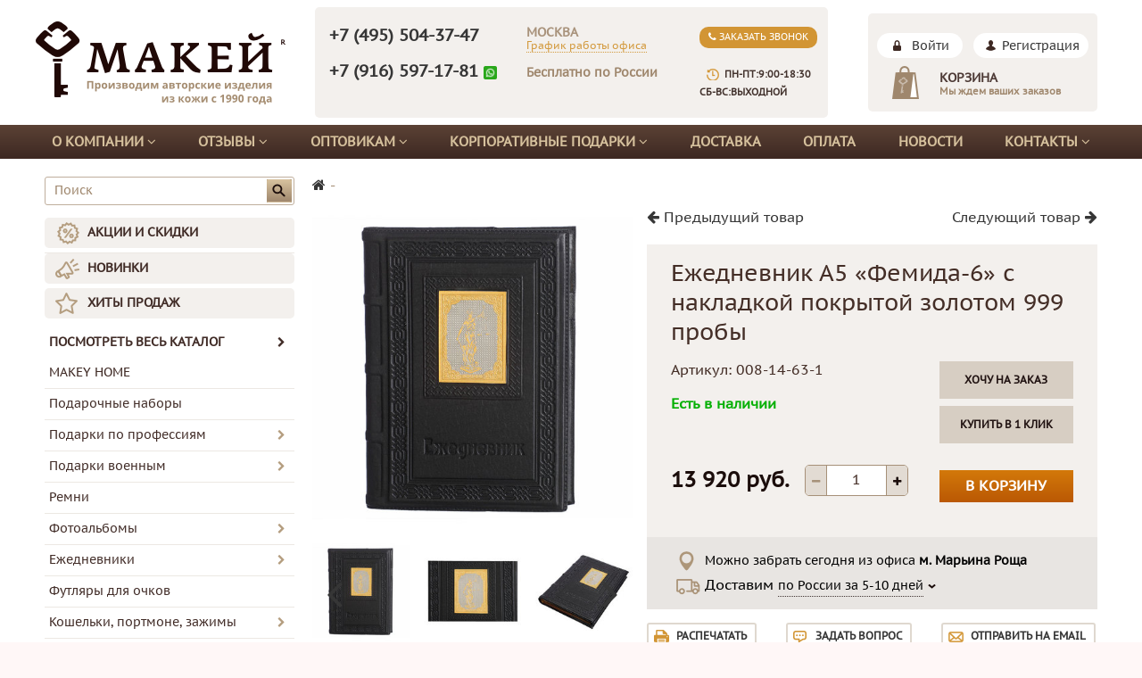

--- FILE ---
content_type: text/html; charset=utf-8
request_url: https://makey.ru/collection/all/product/ezhednevnik-a5-yuristu
body_size: 64361
content:
<!DOCTYPE html>
<html>

<head><link media='print' onload='this.media="all"' rel='stylesheet' type='text/css' href='/served_assets/public/jquery.modal-0c2631717f4ce8fa97b5d04757d294c2bf695df1d558678306d782f4bf7b4773.css'><meta data-config="{&quot;product_id&quot;:91182821}" name="page-config" content="" /><meta data-config="{&quot;money_with_currency_format&quot;:{&quot;delimiter&quot;:&quot; &quot;,&quot;separator&quot;:&quot;.&quot;,&quot;format&quot;:&quot;%n %u&quot;,&quot;unit&quot;:&quot;руб.&quot;,&quot;show_price_without_cents&quot;:1},&quot;currency_code&quot;:&quot;RUR&quot;,&quot;currency_iso_code&quot;:&quot;RUB&quot;,&quot;default_currency&quot;:{&quot;title&quot;:&quot;Российский рубль&quot;,&quot;code&quot;:&quot;RUR&quot;,&quot;rate&quot;:1.0,&quot;format_string&quot;:&quot;%n %u&quot;,&quot;unit&quot;:&quot;руб.&quot;,&quot;price_separator&quot;:&quot;&quot;,&quot;is_default&quot;:true,&quot;price_delimiter&quot;:&quot;&quot;,&quot;show_price_with_delimiter&quot;:true,&quot;show_price_without_cents&quot;:true},&quot;facebook&quot;:{&quot;pixelActive&quot;:true,&quot;currency_code&quot;:&quot;RUB&quot;,&quot;use_variants&quot;:false},&quot;vk&quot;:{&quot;pixel_active&quot;:true,&quot;price_list_id&quot;:&quot;3533&quot;},&quot;new_ya_metrika&quot;:true,&quot;ecommerce_data_container&quot;:&quot;dataLayer&quot;,&quot;common_js_version&quot;:null,&quot;vue_ui_version&quot;:null,&quot;feedback_captcha_enabled&quot;:&quot;1&quot;,&quot;account_id&quot;:399831,&quot;hide_items_out_of_stock&quot;:false,&quot;forbid_order_over_existing&quot;:false,&quot;minimum_items_price&quot;:null,&quot;enable_comparison&quot;:true,&quot;locale&quot;:&quot;ru&quot;,&quot;client_group&quot;:null,&quot;consent_to_personal_data&quot;:{&quot;active&quot;:true,&quot;obligatory&quot;:true,&quot;description&quot;:&quot;Я согласен с условиями \u003ca href=&#39;/page/oferta&#39; target=&#39;_blank&#39;\u003eоферты и политики конфиденциальности\u003c/a\u003e&quot;},&quot;recaptcha_key&quot;:&quot;6LfXhUEmAAAAAOGNQm5_a2Ach-HWlFKD3Sq7vfFj&quot;,&quot;recaptcha_key_v3&quot;:&quot;6LcZi0EmAAAAAPNov8uGBKSHCvBArp9oO15qAhXa&quot;,&quot;yandex_captcha_key&quot;:&quot;ysc1_ec1ApqrRlTZTXotpTnO8PmXe2ISPHxsd9MO3y0rye822b9d2&quot;,&quot;checkout_float_order_content_block&quot;:false,&quot;available_products_characteristics_ids&quot;:null,&quot;sber_id_app_id&quot;:&quot;5b5a3c11-72e5-4871-8649-4cdbab3ba9a4&quot;,&quot;theme_generation&quot;:2,&quot;quick_checkout_captcha_enabled&quot;:true,&quot;max_order_lines_count&quot;:500,&quot;sber_bnpl_min_amount&quot;:1000,&quot;sber_bnpl_max_amount&quot;:150000,&quot;counter_settings&quot;:{&quot;data_layer_name&quot;:&quot;dataLayer&quot;,&quot;new_counters_setup&quot;:false,&quot;add_to_cart_event&quot;:true,&quot;remove_from_cart_event&quot;:true,&quot;add_to_wishlist_event&quot;:true},&quot;site_setting&quot;:{&quot;show_cart_button&quot;:true,&quot;show_service_button&quot;:false,&quot;show_marketplace_button&quot;:false,&quot;show_quick_checkout_button&quot;:true},&quot;warehouses&quot;:[{&quot;id&quot;:4125445,&quot;title&quot;:&quot;Основной склад&quot;,&quot;array_index&quot;:0}],&quot;captcha_type&quot;:&quot;google&quot;,&quot;human_readable_urls&quot;:false}" name="shop-config" content="" /><meta name='js-evnvironment' content='production' /><meta name='default-locale' content='ru' /><meta name='insales-redefined-api-methods' content="[]" /><script src="/packs/js/shop_bundle-2b0004e7d539ecb78a46.js"></script><script type="text/javascript" src="https://static.insales-cdn.com/assets/static-versioned/v3.72/static/libs/lodash/4.17.21/lodash.min.js"></script>
<!--InsalesCounter -->
<script type="text/javascript">
(function() {
  if (typeof window.__insalesCounterId !== 'undefined') {
    return;
  }

  try {
    Object.defineProperty(window, '__insalesCounterId', {
      value: 399831,
      writable: true,
      configurable: true
    });
  } catch (e) {
    console.error('InsalesCounter: Failed to define property, using fallback:', e);
    window.__insalesCounterId = 399831;
  }

  if (typeof window.__insalesCounterId === 'undefined') {
    console.error('InsalesCounter: Failed to set counter ID');
    return;
  }

  let script = document.createElement('script');
  script.async = true;
  script.src = '/javascripts/insales_counter.js?7';
  let firstScript = document.getElementsByTagName('script')[0];
  firstScript.parentNode.insertBefore(script, firstScript);
})();
</script>
<!-- /InsalesCounter -->
    <script type="text/javascript">
      (function() {
        var fileref = document.createElement('script');
        fileref.setAttribute("type","text/javascript");
        fileref.setAttribute("src", 'https://insales.dadata.ru/get_js/399831');
        document.getElementsByTagName("head")[0].appendChild(fileref);
      })();
    </script>

    <script type="text/javascript">
      (function() {
        document.addEventListener("DOMContentLoaded", function(event) {});
      })();
    </script>

<title>

	
		Купить ежедневник А5 «Юристу» в Москве, из черной тисненой кожи
	

</title>
  <meta name="robots" content="index,follow" />
  <meta name="google-site-verification" content="DlEXW0T8qI7cJ8MyR8L_AzQ-UrryfMaz8f6m9Xwu3mY" />

  
  

<meta charset="utf-8" />
<meta http-equiv="X-UA-Compatible" content="IE=edge,chrome=1" />
<!--[if IE]><script src="//html5shiv.googlecode.com/svn/trunk/html5.js"></script><![endif]-->
<!--[if lt IE 9]>
  <script src="//css3-mediaqueries-js.googlecode.com/svn/trunk/css3-mediaqueries.js"></script>
<![endif]-->

<meta name="SKYPE_TOOLBAR" content="SKYPE_TOOLBAR_PARSER_COMPATIBLE" />
<meta name="cmsmagazine" content="b94f4d0ae496829bd82ccb4beceee9bd" />
<meta name="viewport" content="width=device-width, initial-scale=1.0">


    <meta property="og:title" content="Ежедневник А5 «Фемида-6» с накладкой покрытой золотом 999 пробы" />
    
      <meta property="og:image" content="https://static.insales-cdn.com/images/products/1/3712/132951680/compact_008-14-21А-1.jpg" />
    
    <meta property="og:type" content="website" />
    <meta property="og:url" content="https://makey.ru/collection/all/product/ezhednevnik-a5-yuristu" />
  

<meta name="keywords" content="Купить ежедневник А5 «Юристу» в Москве, из черной тисненой кожи">
<meta name="description" content='

	
		Выбирайте ежедневник формата А5 из черной кожи с оригинальным рисунком тиснения. Возможно исполнение гравировки или корректировки изделия по предложению заказчика.
	

'>

<link rel="canonical" href="https://makey.ru/collection/all/product/ezhednevnik-a5-yuristu"/>


<link rel="alternate" type="application/rss+xml" title="Блог..." href="/blogs/reviews.atom" />
<link href="https://static.insales-cdn.com/assets/1/4962/1192802/1762533587/favicon.png" rel="icon">
<link rel="apple-touch-icon" href="/custom_icon.png"/>

<!-- CDN -->


<link rel="stylesheet" href="//maxcdn.bootstrapcdn.com/font-awesome/4.5.0/css/font-awesome.min.css">


<link href='https://fonts.googleapis.com/css?family=Roboto:400,300,500,500italic,400italic,300italic&subset=latin,cyrillic' rel='stylesheet' type='text/css'>


  <script type="text/javascript" src="//ajax.googleapis.com/ajax/libs/jquery/1.11.0/jquery.min.js"></script>



<!-- <script src="//jsconsole.com/remote.js?FB0C821F-73DA-430F-BD50-9C397FCEAB8D"></script> -->
<!-- CDN end -->



<link type="text/css" rel="stylesheet" media="all" href="https://static.insales-cdn.com/assets/1/4962/1192802/1762533587/template.css" />




<link type="text/css" rel="stylesheet" media="all" href="https://static.insales-cdn.com/assets/1/4962/1192802/1762533587/custom-user.css" />

<script>
  $(function()
    {$("#thanks").css("padding", "10px").css("border", "2px solid rgb(77, 53, 53)").css("border-radius", "5px").css("margin-top", ".5em").css("display", "none");})
</script>

<!-- Global site tag (gtag.js) - Google Ads: 792836703 -->
<script async src="https://www.googletagmanager.com/gtag/js?id=AW-792836703"></script>
<script>
  window.dataLayer = window.dataLayer || [];
  function gtag(){dataLayer.push(arguments);}
  gtag('js', new Date());

  gtag('config', 'AW-792836703');
</script>

<script type="text/javascript">
    var s = document.createElement("script");
    s.src = "//counter.quon.ru/?a=init&t=" + Date.now();
    s.async = 1;
    document.head.appendChild(s)
</script>
  <script src="https://www.google.com/recaptcha/api.js" async defer></script>

  <script>
    // колбек добавления рекапчи в форму автоматически
    window.recaptchaCallbackInsalesCommon = function () {
      var key = $('[name="shop-config"]').data('config').recaptcha_key;
      var recaptchaVerify = function (response) {
        jquery('[name="g-recaptcha-response"]').html(response);
      };

      // селектор формы на странице обратной связи.
      var nativeForm = '[action="/client_account/feedback"]';

      // Добавляем блок js-recaptcha-field в формы feedback автоматически
      $(nativeForm).each(function(index, el) {
        var recapchaNative = $(el).find('.js-recaptcha-field, [name="g-recaptcha-response"]');
        if (recapchaNative.length == 0) {
          $(el).append($('<div/>', {
            class: 'js-recaptcha-field'
          }))
        }
      });

      // добавляем к блокам с классом js-recaptcha-field рекапчу
      $('.js-recaptcha-field').each(function(index, el) {
        if ($(window).width() < 360) {
          $(el).attr('data-size', 'compact').data('size', 'compact');
        }
        grecaptchaWidget = grecaptcha.render($(el).get(0), {
          sitekey: key,
          callback: recaptchaVerify
        });
        window = { grecaptchaWidget: grecaptchaWidget };
      });
    }

    function scriptLoader (src) {
      var testDouble = document.querySelector('script[src="'+src+'"]');
      if (!testDouble) {
        var script_tag = document.createElement('script');
        script_tag.setAttribute('src', src);
        script_tag.setAttribute('async', '');
        script_tag.setAttribute('defer', '');
        document.body.insertAdjacentElement('afterend', script_tag);
      }
    }

    // window load и setTimeout, чтобы скрипт рекапчи не блокировал загрузку сайта
    window.addEventListener('load', function() {
      var shopConfig = $('[name="shop-config"]').data('config');
      setTimeout(function () {
        if (shopConfig.feedback_captcha_enabled) {
          scriptLoader('https://www.google.com/recaptcha/api.js?onload=recaptchaCallbackInsalesCommon&hl=' + shopConfig.locale + '&render=explicit');
        }
      }, 2500)
    });
  </script>
<meta name='product-id' content='91182821' />
</head>

<body class="adaptive">

  <section class="section--content">
    <header>
  
  
  <div class="section--header header">
    
    <div class="wrap row" style="background: #fff;">
      <div class="grid-inline grid-inline-middle">
        <div class="grid_logo xs-grid-6 sm-grid-6 lg-grid-3 md-grid-12 xs-padded-inner-bottom md-center" itemscope itemtype="http://schema.org/Organization">
          <a itemprop="url" href="/"
    class="logo"
>
  
    <span class="xs-hidden"><img itemprop="logo" src="https://static.insales-cdn.com/assets/1/4962/1192802/1762533587/logo.png" alt="Макей. Авторские изделия из кожи." /></span>
    <span class="sm-hidden md-hidden lg-hidden xl-hidden xs-visible"><img itemprop="logo" src="https://static.insales-cdn.com/assets/1/4962/1192802/1762533587/logo_mob.png" alt="Макей. Авторские изделия из кожи." /></span>
  
</a>
          
        </div>
        <div class="sm-grid-6 mobile-visible mobile-recall sm-center">
          <div class="wrap_recall_link"><a href="" class="lnk_callback recall_link"><i class="fa fa-phone"></i> Заказать звонок</a></div>
        </div>

        <div class="grid_info sm-grid-6 lg-grid-6 md-grid-6 sm-grid-12">
          <div class="header_info">
            <div class="row">
              <div class="sm-grid-12 lg-grid-9 md-grid-7">
                <div class="phone_city"><a href="tel:+74955043747">+7 (495) 504-37-47</a></div>
                <div class="office_msk"><span class="sm-hidden xs-hidden">Москва</span><a class="header_phone mobile-visible" href="tel:+74955043747">+7 (495) 504-37-47</a><br><a href="#" class="lnk_timework">График работы офиса</a>
                  <div class="blk_timework">
                    <p><strong>График работы магазина в Москве</strong></p>
<div>Пн-Пт: 9:00 - 19:00</div>
<div>Сб-Вс: выходной</div>
                    <a href="/page/mapprint" class="lnk_map"><span>Схема проезда</span></a>
                  </div>                  
                </div>                  
                <div class="phone_russia">
                  <a href="https://api.whatsapp.com/send?phone=79165971781" class="js-phone-russia!">+7 (916) 597-17-81</a>
                  <img class="whatsapp_i" src="https://static.insales-cdn.com/assets/1/4962/1192802/1762533587/whatsapp_big.png">
                  <br><span class="round_clock mobile-visible">Пн-Пт:9:00-18:30 
                    Сб-Вс:выходной</span></div>
                <div class="wrap_select_city sm-hidden"><span class="header_select_city">Бесплатно по России</span>
                  <div class="blk_select_city" data-phone="+7 (916) 597-17-81">
                    <ul>
                      <li data-phone="" data-region="Свердловская, обл|Екатеринбург, г|обл Свердловская|г Екатеринбург|обл Киевская">Екатеринбург</li>
                      <li data-phone="" data-region="край Краснодарский">Красноярск</li>
                      <li data-phone="" data-region="обл Новосибирская">Новосибирск</li>
                      <li data-phone="" data-region="обл Омская">Омск</li>
                      <li data-phone="" data-region="обл Оренбургская">Оренбург</li>
                      <li data-phone="" data-region="Ростовская, обл|Ростов-на-Дону, г|обл Ростовская|г Ростов-на-Дону">Ростов-на-Дону</li>
                      <li data-phone="" data-region="Рязанская, обл|Рязань, г|обл Рязанская|г Рязань">Рязань</li>
                      <li data-phone="" data-region="Самарская, обл|Самара, г|обл Самарская|г Самара">Самара</li>
                      <li data-phone="" data-region="Ленинградская, обл|Санкт-Петербург, г|обл Ленинградская|г Санкт-Петербург">Санкт-Петербург</li>
                      <li data-phone="" data-region="обл Тюменская">Тюмень</li>
                    </ul>
                  </div>                    	
                </div>                  
              </div>
              <div class="grid_callback sm-grid-2 lg-grid-3">
                <div class="wrap_recall_link"><a href="" class="lnk_callback recall_link"><i class="fa fa-phone"></i> Заказать звонок</a></div>
                <span class="round_clock">Пн-Пт:9:00-18:30
                  Сб-Вс:выходной</span>
              </div>
            </div>
          </div>
        </div>

        <div class="grid_right lg-grid-3 md-grid-3 xs-grid-12 xs-hidden">
          <div class="header_right">
            <div class="xs-center md-left lg-center">
              
              <a href="/client_account/session/new" class="lnk_enter">Войти</a> <a href="/client_account/contacts/new" class="lnk_user">Регистрация</a>
              
            </div>
            
            
            

<div class="cart_widget sm-hidden
            cart_widget--header
            "
>
  <a href="/cart_items"
      class="cart_widget-link"
  >
    
    <span class="cart_widget-title">
      Корзина
    </span>

    <span class="cart_widget-info">
      Мы ждем ваших заказов
    </span>
  </a>

  
    <div class="cart_widget-dropdown
                basket_list
                sm-hidden xs-hidden
                padded
                js-basket_list"
    >
    </div>
  
</div>

            
          </div>
        </div>
      </div>
    </div>
    <div class="section--main_menu xs-hidden">
      <div class="wrap">
        


<ul class="menu menu--main menu--main_lvl_1 menu--horizontal menu--one_line js-menu--main">
	<!--<li class="menu-node menu-node--main_lvl_1 ">
    	<a href="/" class="menu-link">Каталог</a>
    </li>-->
  
    
    	<li class="menu-node menu-node--main_lvl_1 "> 
        	<a href="/page/about" class="menu-link">О компании  <i class="fa fa-angle-down" aria-hidden="true"></i>
			</a>
            
            	<ul class="menu menu--main menu--main_lvl_2 menu--one_line js-menu--main">
                	<li><a href="/page/about">О нас</a></li>
                    <li><a href="/page/diploms">Дипломы</a></li>
                  	<li><a href="/page/faq">Вопросы и ответы</a></li>
                  	<li><a href="/page/garantii-i-vozvrat">Гарантии и возврат</a></li>
                  	<li><a href="/page/vacancy">Вакансии</a></li>
				</ul>
            
            
  		</li>
    
    	<li class="menu-node menu-node--main_lvl_1 "> 
        	<a href="/blogs/reviews" class="menu-link">Отзывы  <i class="fa fa-angle-down" aria-hidden="true"></i>
			</a>
            
            
               <ul class="menu menu--main menu--main_lvl_2 menu--one_line js-menu--main">
                   <li><a href="/blogs/reviews">Отзывы от частных лиц</a></li>
                   <li><a href="/page/blagodarnosti" class="menu-link">Благодарственные письма</a></li>
               </ul>
            
  		</li>
     
      
  

    
   
      <li class="menu-node menu-node--main_lvl_1 ">
        <a href="/page/optovikam"
            class="menu-link ">
          Оптовикам <i class="fa fa-angle-down" aria-hidden="true"></i>
        </a>

   
   
	 <ul class="menu menu--main menu--main_lvl_2 menu--one_line js-menu--main">
      <li class="menu-node menu-node--main_lvl_2 ">
        <a href="/page/optovikam" class="menu-link "> 
          Оптовикам</a>
      </li>
      <li class="menu-node menu-node--main_lvl_2 ">
        <a href="/page/internet-magazinam" class="menu-link "> 
          Интернет-магазинам</a>
      </li>
      <li class="menu-node menu-node--main_lvl_2 ">
        <a href="/page/reklamnym-agentstvam" class="menu-link "> 
          Рекламным агентствам</a>
      </li>
      
 </ul>
    
        
      </li>
    
   
      <li class="menu-node menu-node--main_lvl_1 ">
        <a href="/page/korporativnye-podarki"
            class="menu-link ">
          Корпоративные подарки <i class="fa fa-angle-down" aria-hidden="true"></i>
        </a>

   
	 <ul class="menu menu--main menu--main_lvl_2 menu--one_line js-menu--main">
      <li class="menu-node menu-node--main_lvl_2 ">
        <a href="/page/korporativnye-podarki" class="menu-link "> 
         Подарки с логотипом компании</a>
      </li> 
      <li class="menu-node menu-node--main_lvl_2 ">
        <a href="/page/korp-podarki-optom" class="menu-link "> 
         Корпоративные подарки оптом</a>
      </li> 
      <li class="menu-node menu-node--main_lvl_2 ">
        <a href="/page/na-zakaz" class="menu-link "> 
          Индивидуальный заказ</a>
      </li> 
      <li class="menu-node menu-node--main_lvl_2 ">
        <a href="/page/eskizy-podarkov-s-logotipom" class="menu-link "> 
          Эскизы изделий с логотипом</a>
      </li>
      <li class="menu-node menu-node--main_lvl_2 ">
        <a href="/page/foto-podarkov-s-logotipom" class="menu-link "> 
         Фото выполненных работ</a>
      </li>
      <li class="menu-node menu-node--main_lvl_2 ">
        <a href="/page/personalizaciya-podarkov" class="menu-link "> 
          Варианты персонализации</a>
      </li>
      <li class="menu-node menu-node--main_lvl_2 ">
        <a href="/collection/podarki-iz-kozhi" class="menu-link "> 
         Подарки из кожи</a>
      </li> 
       <li class="menu-node menu-node--main_lvl_2 ">
         <a href="/page/korporativnye-ezhednevniki" class="menu-link ">Корпоративные ежедневники</a>
       </li>
       <li class="menu-node menu-node--main_lvl_2 ">
         <a href="/page/korporativnye-vip-podarki" class="menu-link ">Корпоративные VIP подарки</a>
       </li>
       <li class="menu-node menu-node--main_lvl_2 ">
         <a href="/collection/biznes-partneram" class="menu-link">Партнерам по бизнесу</a>
       </li>
 	</ul>
    
   
        
      </li>
    
   
      <li class="menu-node menu-node--main_lvl_1 ">
        <a href="/page/delivery"
            class="menu-link ">
          Доставка
        </a>

   
   
        
      </li>
    
   
      <li class="menu-node menu-node--main_lvl_1 ">
        <a href="/page/payment"
            class="menu-link ">
          Оплата
        </a>

   
   
        
      </li>
    
   
  <li class="menu-node menu-node--main_lvl_1 ">
    	<a href="/blogs/news" class="menu-link">Новости</a>
    	<!--<ul class="menu menu--main menu--main_lvl_2 menu--one_line js-menu--main">
          <li><a href="/">Подарки для мужчин</a></li>
          <li><a href="/">Бизнес-подарки</a></li>
		  <li><a href="/">Корпоративные подарки</a></li>
    	</ul>-->
    </li>
  
      <li class="menu-node menu-node--main_lvl_1 ">
        <a href="/page/roznichnym-pokupatelyam
"
            class="menu-link ">
          Контакты <i class="fa fa-angle-down" aria-hidden="true"></i>
        </a>

   
   
        
	  <ul class="menu menu--main menu--main_lvl_2 menu--one_line js-menu--main">
      	<li class="menu-node menu-node--main_lvl_2 ">
        	<a href="/page/roznichnym-pokupatelyam" class="menu-link ">Розничным покупателям</a>
      	</li>
      	<li class="menu-node menu-node--main_lvl_2 ">
        	<a href="/page/optovym-klientam" class="menu-link "> 
          Оптовым клиентам</a>
      	</li>
	  </ul> 
        
      </li>
    
  </ul>
<script>
$('.menu-node--main_lvl_1').hover (
    function() {
    $( this ).addClass( "hover" );
    $(this).find('.menu--main_lvl_2').show();
  }, function() {
    $( this ).removeClass( "hover" );
    $(this).find('.menu--main_lvl_2').hide();
  }
);
</script>
      </div>    
    </div>

    </header>
  <div class="xs-visible lg-hidden sm-hidden md-hidden">
    
    



<form action="/search"
      method="get"
      class="search_widget
            "
>
  <input type="text"
          name="q"
          class="search_widget-field
                "
          value=""
          placeholder="Поиск"
  />

  <button type="submit"
          class="search_widget-submit
                button--invert"
  >
    <i class="fa fa-search"></i>
  </button>

  

  
</form>

    
    <div class="mobile_menu">
      
      <a href="/client_account/session/new" class="lnk_enter">Войти</a>
            
      <i class="fa fa-bars" aria-hidden="true"></i> <a href="#" class="lnk_menu">Меню </a>
      <ul>
        <li class="menu-node menu-node--main_lvl_1">
          <a href="/" class="menu-link">Каталог <i class="fa fa-angle-down" aria-hidden="true"></i></a>
          <ul>
            
            <li class="menu-node menu-node--main_lvl_2"><a href="/collection/makey-home" class="menu-link">MAKEY HOME</a></li>
            
            <li class="menu-node menu-node--main_lvl_2"><a href="/collection/podarochnye-komplekty" class="menu-link">Подарочные наборы</a></li>
            
            <li class="menu-node menu-node--main_lvl_2"><a href="/collection/podarki-po-professiyam" class="menu-link">Подарки по профессиям</a></li>
            
            <li class="menu-node menu-node--main_lvl_2"><a href="/collection/podarki-voennym" class="menu-link">Подарки военным</a></li>
            
            <li class="menu-node menu-node--main_lvl_2"><a href="/collection/remni" class="menu-link">Ремни</a></li>
            
            <li class="menu-node menu-node--main_lvl_2"><a href="/collection/fotoalbomy-v-kozhanom-pereplete" class="menu-link">Фотоальбомы</a></li>
            
            <li class="menu-node menu-node--main_lvl_2"><a href="/collection/ezhednevniki-zapisnye-knizhki" class="menu-link">Ежедневники</a></li>
            
            <li class="menu-node menu-node--main_lvl_2"><a href="/collection/futlyary-dlya-ochkov" class="menu-link">Футляры для очков</a></li>
            
            <li class="menu-node menu-node--main_lvl_2"><a href="/collection/koshelki-portmone-zazhimy" class="menu-link">Кошельки, портмоне, зажимы</a></li>
            
            <li class="menu-node menu-node--main_lvl_2"><a href="/collection/oblozhki-iz-naturalnoy-kozhi" class="menu-link">Обложки</a></li>
            
            <li class="menu-node menu-node--main_lvl_2"><a href="/collection/portfeli-i-sumki" class="menu-link">Сумки и портфели</a></li>
            
            <li class="menu-node menu-node--main_lvl_2"><a href="/collection/aksessuary" class="menu-link">Аксессуары</a></li>
            
            <li class="menu-node menu-node--main_lvl_2"><a href="/collection/vizitnitsy-nastolnye-i-karmannye" class="menu-link">Визитницы</a></li>
            
            <li class="menu-node menu-node--main_lvl_2"><a href="/collection/futlyary-dlya-klyuchey" class="menu-link">Ключницы</a></li>
            
            <li class="menu-node menu-node--main_lvl_2"><a href="/collection/razdel-bokaly" class="menu-link">Бокалы</a></li>
            
            <li class="menu-node menu-node--main_lvl_2"><a href="/collection/razdel-grafiny" class="menu-link">Графины</a></li>
            
            <li class="menu-node menu-node--main_lvl_2"><a href="/collection/razdel-flyagi-v-kozhe" class="menu-link">Фляги в коже</a></li>
            
            <li class="menu-node menu-node--main_lvl_2"><a href="/collection/kosmetichki" class="menu-link">Кожаные косметички</a></li>
            
            <li class="menu-node menu-node--main_lvl_2"><a href="/collection/shkatulki" class="menu-link">Шкатулки</a></li>
            
            <li class="menu-node menu-node--main_lvl_2"><a href="/collection/bary" class="menu-link">Бары</a></li>
            
            <li class="menu-node menu-node--main_lvl_2"><a href="/collection/rodoslovnye-knigi" class="menu-link">Родословные книги</a></li>
            
            <li class="menu-node menu-node--main_lvl_2"><a href="/collection/elitnye-knigi-v-kozhanom-pereplete" class="menu-link">Элитные книги</a></li>
            
            <li class="menu-node menu-node--main_lvl_2"><a href="/collection/religioznye-knigi-v-kozhanom-pereplete" class="menu-link">Религиозные книги</a></li>
            
            <li class="menu-node menu-node--main_lvl_2"><a href="/collection/knigi-dlya-pochetnyh-gostey" class="menu-link">Книги для почетных гостей</a></li>
            
            <li class="menu-node menu-node--main_lvl_2"><a href="/collection/delovye-papki-na-podpis-papki-menyu" class="menu-link">Папки и настольные предметы</a></li>
            
            <li class="menu-node menu-node--main_lvl_2"><a href="/collection/hudozhestvennye-panno" class="menu-link">Панно из кожи</a></li>
            
            <li class="menu-node menu-node--main_lvl_2"><a href="/collection/chasy-suvenirnye" class="menu-link">Часы на стену</a></li>
            
            <li class="menu-node menu-node--main_lvl_2"><a href="/collection/rybolovu" class="menu-link">Подарок рыболову</a></li>
            
            <li class="menu-node menu-node--main_lvl_2"><a href="/collection/ohotniku" class="menu-link">Подарок охотнику</a></li>
            
            <li class="menu-node menu-node--main_lvl_2"><a href="/collection/podarok-rukovoditelyu" class="menu-link">Подарок руководителю</a></li>
            
            <li class="menu-node menu-node--main_lvl_2"><a href="/collection/upakovki-podarochnye" class="menu-link">Упаковки подарочные</a></li>
            
            <li class="menu-node menu-node--main_lvl_2"><a href="/collection/soputstvuyuschie-tovary" class="menu-link">Сопутствующие товары</a></li>
            
            <li class="menu-node menu-node--main_lvl_2"><a href="/collection/kollektsii" class="menu-link">Коллекции</a></li>
            
          </ul>
        </li>        
        
        <li class="menu-node menu-node--main_lvl_1"><a href="/collection/popular" class="menu-link">АКЦИИ И СКИДКИ</a></li>
        
        <li class="menu-node menu-node--main_lvl_1"><a href="/collection/frontpage" class="menu-link">НОВИНКИ</a></li>
        
        <li class="menu-node menu-node--main_lvl_1"><a href="/collection/hits" class="menu-link">ХИТЫ ПРОДАЖ</a></li>
          
        
        <li class="menu-node menu-node--main_lvl_1 "> 
          <a href="/page/about" class="menu-link">О компании  <i class="fa fa-angle-down" aria-hidden="true"></i>
          </a>
          
          <ul>
            <li><a href="/page/about" class="menu-link">О нас</a></li>
            <li><a href="/page/diploms" class="menu-link">Дипломы</a></li>
            <li><a href="/page/faq" class="menu-link">Вопросы и ответы</a></li>
            <li><a href="/page/garantii-i-vozvrat" class="menu-link">Гарантии и возврат</a></li>
            <li><a href="/page/vacancy" class="menu-link">Вакансии</a></li>                  
          </ul>
          
          
        </li>
        
        <li class="menu-node menu-node--main_lvl_1 "> 
          <a href="/blogs/reviews" class="menu-link">Отзывы  <i class="fa fa-angle-down" aria-hidden="true"></i>
          </a>
          
          
          <ul>
            <li><a href="/blogs/reviews" class="menu-link">Отзывы от частных лиц</a></li>
            <li><a href="/page/blagodarnosti" class="menu-link">Благодарственные письма</a></li>
          </ul>
          
        </li>
            

        
        	
        
        	
        
        <li class="menu-node menu-node--main_lvl_1 ">
          <a href="/page/korporativnye-podarki"
             class="menu-link ">

            Корпоративные подарки
          </a> <i class="fa fa-angle-down" aria-hidden="true"></i>

          
          <ul>
            <li class="menu-node menu-node--main_lvl_2 ">
              <a href="/page/korporativnye-podarki" class="menu-link "> 
                Подарки с логотипом компании</a>
            </li> 
            <li class="menu-node menu-node--main_lvl_2 ">
              <a href="/page/korp-podarki-optom" class="menu-link "> 
                Корпоративные подарки оптом</a>
            </li> 
            <li class="menu-node menu-node--main_lvl_2 ">
              <a href="/page/na-zakaz" class="menu-link "> 
                Индивидуальный заказ</a>
            </li> 
            <li class="menu-node menu-node--main_lvl_2 ">
              <a href="/page/eskizy-podarkov-s-logotipom" class="menu-link "> 
                Эскизы изделий с логотипом</a>
            </li>
            <li class="menu-node menu-node--main_lvl_2 ">
              <a href="/page/foto-podarkov-s-logotipom" class="menu-link "> 
                Фото выполненных работ</a>
            </li>
            <li class="menu-node menu-node--main_lvl_2 ">
              <a href="/page/personalizaciya-podarkov" class="menu-link "> 
                Варианты персонализации</a>
            </li>
            <li class="menu-node menu-node--main_lvl_2 ">
              <a href="collection/podarki-iz-kozhi" class="menu-link">Подарки из кожи</a>
            </li>
            <li class="menu-node menu-node--main_lvl_2 ">
              <a href="/page/korporativnye-ezhednevniki" class="menu-link">Корпоративные ежедневники</a>
            </li>
            <li class="menu-node menu-node--main_lvl_2 ">
              <a href="/page/korporativnye-vip-podarki" class="menu-link">Корпоративные VIP подарки</a>
            </li>
            <li class="menu-node menu-node--main_lvl_2 ">
              <a href="/collection/biznes-partneram" class="menu-link">Партнерам по бизнесу</a>
            </li>
          </ul>
          

          

          

        </li>
        
        	
        
        <li class="menu-node menu-node--main_lvl_1 ">
          <a href="/page/delivery"
             class="menu-link ">

            Доставка
          </a>

          

          

          

        </li>
        
        	
        
        <li class="menu-node menu-node--main_lvl_1 ">
          <a href="/page/payment"
             class="menu-link ">

            Оплата
          </a>

          

          

          

        </li>
        
        	<li class="menu-node menu-node--main_lvl_1"><a href="/blogs/news" class="menu-link">Новости</a></li>
        
        <li class="menu-node menu-node--main_lvl_1 ">
          <a href="/page/roznichnym-pokupatelyam
                   "
             class="menu-link ">

            Контакты
          </a> <i class="fa fa-angle-down" aria-hidden="true"></i>

          

          

          
          <ul>
            <li class="menu-node menu-node--main_lvl_2 ">
              <a href="/page/roznichnym-pokupatelyam" class="menu-link ">Розничным покупателям</a>
            </li>
            <li class="menu-node menu-node--main_lvl_2 ">
              <a href="/page/optovym-klientam" class="menu-link "> 
                Оптовым клиентам</a>
            </li>
          </ul> 
          

        </li>
        
      </ul>      
    </div>
  </div>

    <div class="content-container
                wrap row"
    >
      
      

        
        
        
            <div class="lg-grid-3 md-grid-3 sm-hidden xs-hidden padded-inner-sides"><div class="sidebar">

  



<form action="/search"
      method="get"
      class="search_widget
            "
>
  <input type="text"
          name="q"
          class="search_widget-field
                "
          value=""
          placeholder="Поиск"
  />

  <button type="submit"
          class="search_widget-submit
                button--invert"
  >
    <i class="fa fa-search"></i>
  </button>

  

  
</form>

  
  
    <div class="sidebar_block">
      
      

<style> .menu-node--current > a {font-weight:700 !important;} </style>
<ul class="menu menu--collection menu--vertical  menu--drop">
  
  
  
  <li class="menu-node menu-node--collection_lvl_1   js-menu-wrapper ">
      
      <a  href="/collection/popular" class="menu-link menu-action "> АКЦИИ И СКИДКИ</a>  </li> 
  
  <li class="menu-node menu-node--collection_lvl_1   js-menu-wrapper  menu--noborder">
      
      <a  href="/collection/frontpage" class="menu-link menu-new "> НОВИНКИ</a>  </li> 
  
  <li class="menu-node menu-node--collection_lvl_1   js-menu-wrapper  menu--noborder">
      
      <a  href="/collection/hits" class="menu-link menu-hits "> ХИТЫ ПРОДАЖ</a>  </li> 
  <li class="menu-node menu-node--collection_lvl_1 menu-node-all menu--noborder"> <a href="/collection/all" class="menu-link menu-all" style="text-transform: uppercase;">ПОСМОТРЕТЬ ВЕСЬ КАТАЛОГ<span class="menu-marker menu-marker--parent menu-toggler menu-toggler--hover"><i class="fa fa-chevron-right"></i></span></a></li>
  <li class="menu-node menu-node--collection_lvl_1   js-menu-wrapper ">
      
      <a  href="/collection/makey-home" class="menu-link "> MAKEY HOME</a>  </li> 
  
  <li class="menu-node menu-node--collection_lvl_1   js-menu-wrapper ">
      
      <a  href="/collection/podarochnye-komplekty" class="menu-link "> Подарочные наборы</a>  </li> 
  
  <li class="menu-node menu-node--collection_lvl_1 item-subcollection  js-menu-wrapper ">
      
      <a  href="/collection/podarki-po-professiyam" class="menu-link "> Подарки по профессиям</a>  <span class="menu-marker menu-marker--parent menu-toggler button--toggler js-menu-toggler"><i class="fa fa-chevron-right"></i></span><span class="menu-marker menu-marker--parent menu-toggler menu-toggler--hover"><i class="fa fa-chevron-right"></i></span> <ul class="menu menu--vertical menu--collapse">  <li class="menu-node menu-node--collection_lvl_2  js-menu-wrapper">  <a  href="/collection/yuristu" class="menu-link menu-link "> Юристу, адвокату, судье, прокурору </a>  </li>  <li class="menu-node menu-node--collection_lvl_2  js-menu-wrapper">  <a  href="/collection/finansistu" class="menu-link menu-link "> Финансисту, экономисту, бухгалтеру </a>  </li>  <li class="menu-node menu-node--collection_lvl_2  js-menu-wrapper">  <a  href="/collection/neftyaniku-gazovschiku" class="menu-link menu-link "> Нефтянику или газовику </a>  </li>  <li class="menu-node menu-node--collection_lvl_2  js-menu-wrapper">  <a  href="/collection/mediku" class="menu-link menu-link "> Врачам, медицинским работникам </a>  </li>  <li class="menu-node menu-node--collection_lvl_2  js-menu-wrapper">  <a  href="/collection/podarki-rzhd" class="menu-link menu-link "> Железнодорожнику </a>  </li>  <li class="menu-node menu-node--collection_lvl_2  js-menu-wrapper">  <a  href="/collection/uchitelyu" class="menu-link menu-link "> Учителю </a>  </li>  <li class="menu-node menu-node--collection_lvl_2  js-menu-wrapper">  <a  href="/collection/energetiku" class="menu-link menu-link "> Энергетику </a>  </li>  <li class="menu-node menu-node--collection_lvl_2  js-menu-wrapper">  <a  href="/collection/stroitelyu" class="menu-link menu-link "> Строителю </a>  </li>  <li class="menu-node menu-node--collection_lvl_2  js-menu-wrapper">  <a  href="/collection/metallurgu" class="menu-link menu-link "> Металлургу </a>  </li>  <li class="menu-node menu-node--collection_lvl_2  js-menu-wrapper">  <a  href="/collection/himiku" class="menu-link menu-link "> Химику </a>  </li>  <li class="menu-node menu-node--collection_lvl_2  js-menu-wrapper">  <a  href="/collection/arhitektoru" class="menu-link menu-link "> Архитектору </a>  </li>  <li class="menu-node menu-node--collection_lvl_2  js-menu-wrapper">  <a  href="/collection/shahteru" class="menu-link menu-link "> Шахтеру </a>  </li>  <li class="menu-node menu-node--collection_lvl_2  js-menu-wrapper">  <a  href="/collection/pozharnymu" class="menu-link menu-link "> Пожарному </a>  </li>  <li class="menu-node menu-node--collection_lvl_2  js-menu-wrapper">  <a  href="/collection/fsb" class="menu-link menu-link "> ФСБ </a>  </li>  <li class="menu-node menu-node--collection_lvl_2  js-menu-wrapper">  <a  href="/collection/prokuratura" class="menu-link menu-link "> Прокуратура </a>  </li>  <li class="menu-node menu-node--collection_lvl_2  js-menu-wrapper">  <a  href="/collection/mchs" class="menu-link menu-link "> МЧС </a>  </li>  <li class="menu-node menu-node--collection_lvl_2  js-menu-wrapper">  <a  href="/collection/mvd" class="menu-link menu-link "> МВД </a>  </li>  <li class="menu-node menu-node--collection_lvl_2  js-menu-wrapper">  <a  href="/collection/gibdd" class="menu-link menu-link "> ГИБДД </a>  </li>  <li class="menu-node menu-node--collection_lvl_2  js-menu-wrapper">  <a  href="/collection/omon" class="menu-link menu-link "> ОМОН </a>  </li>  <li class="menu-node menu-node--collection_lvl_2  js-menu-wrapper">  <a  href="/collection/tamozhenniku" class="menu-link menu-link "> Таможеннику </a>  </li>  <li class="menu-node menu-node--collection_lvl_2  js-menu-wrapper">  <a  href="/collection/departament-sobstvennoy-bezopasnosti" class="menu-link menu-link "> Департамент собственной безопасности </a>  </li>  <li class="menu-node menu-node--collection_lvl_2  js-menu-wrapper">  <a  href="/collection/vnevedomstvennaya-ohrana" class="menu-link menu-link "> Вневедомственная охрана </a>  </li>  <li class="menu-node menu-node--collection_lvl_2  js-menu-wrapper">  <a  href="/collection/rosgvardiya" class="menu-link menu-link "> Росгвардия </a>  </li>  <li class="menu-node menu-node--collection_lvl_2  js-menu-wrapper">  <a  href="/collection/sledstvennyy-komitet" class="menu-link menu-link "> Следственный комитет </a>  </li>  <li class="menu-node menu-node--collection_lvl_2  js-menu-wrapper">  <a  href="/collection/ugolovnyy-rozysk" class="menu-link menu-link "> Уголовный розыск </a>  </li>  <li class="menu-node menu-node--collection_lvl_2  js-menu-wrapper">  <a  href="/collection/moryaku" class="menu-link menu-link "> Моряку </a>  </li>  <li class="menu-node menu-node--collection_lvl_2  js-menu-wrapper">  <a  href="/collection/strahovschiku" class="menu-link menu-link "> Страховщику </a>  </li>  <li class="menu-node menu-node--collection_lvl_2  js-menu-wrapper">  <a  href="/collection/brokeru" class="menu-link menu-link "> Брокеру </a>  </li>  </ul>  </li> 
  
  <li class="menu-node menu-node--collection_lvl_1 item-subcollection  js-menu-wrapper ">
      
      <a  href="/collection/podarki-voennym" class="menu-link "> Подарки военным</a>  <span class="menu-marker menu-marker--parent menu-toggler button--toggler js-menu-toggler"><i class="fa fa-chevron-right"></i></span><span class="menu-marker menu-marker--parent menu-toggler menu-toggler--hover"><i class="fa fa-chevron-right"></i></span> <ul class="menu menu--vertical menu--collapse">  <li class="menu-node menu-node--collection_lvl_2  js-menu-wrapper">  <a  href="/collection/vozdushno-desantnye-voyska" class="menu-link menu-link "> Воздушно-Десантные  войска </a>  </li>  <li class="menu-node menu-node--collection_lvl_2  js-menu-wrapper">  <a  href="/collection/motostrelkovye-voyska" class="menu-link menu-link "> Мотострелковые войска </a>  </li>  <li class="menu-node menu-node--collection_lvl_2  js-menu-wrapper">  <a  href="/collection/avtomobilnye-voyska" class="menu-link menu-link "> Автомобильные войска </a>  </li>  <li class="menu-node menu-node--collection_lvl_2  js-menu-wrapper">  <a  href="/collection/tankovye-voyska" class="menu-link menu-link "> Танковые войска </a>  </li>  <li class="menu-node menu-node--collection_lvl_2  js-menu-wrapper">  <a  href="/collection/inzhenernye-voyska" class="menu-link menu-link "> Инженерные войска </a>  </li>  <li class="menu-node menu-node--collection_lvl_2  js-menu-wrapper">  <a  href="/collection/ministerstvo-oborony" class="menu-link menu-link "> Министерство обороны </a>  </li>  <li class="menu-node menu-node--collection_lvl_2  js-menu-wrapper">  <a  href="/collection/vozdyshno-kosmicheskie-sily" class="menu-link menu-link "> Росгвардия </a>  </li>  <li class="menu-node menu-node--collection_lvl_2  js-menu-wrapper">  <a  href="/collection/voenno-morskoy-flot" class="menu-link menu-link "> Военно-Морской флот </a>  </li>  <li class="menu-node menu-node--collection_lvl_2  js-menu-wrapper">  <a  href="/collection/gru" class="menu-link menu-link "> ГРУ </a>  </li>  <li class="menu-node menu-node--collection_lvl_2  js-menu-wrapper">  <a  href="/collection/artilleriya" class="menu-link menu-link "> Артиллерия </a>  </li>  </ul>  </li> 
  
  <li class="menu-node menu-node--collection_lvl_1   js-menu-wrapper ">
      
      <a  href="/collection/remni" class="menu-link "> Ремни</a>  </li> 
  
  <li class="menu-node menu-node--collection_lvl_1 item-subcollection  js-menu-wrapper ">
      
      <a  href="/collection/fotoalbomy-v-kozhanom-pereplete" class="menu-link "> Фотоальбомы</a>  <span class="menu-marker menu-marker--parent menu-toggler button--toggler js-menu-toggler"><i class="fa fa-chevron-right"></i></span><span class="menu-marker menu-marker--parent menu-toggler menu-toggler--hover"><i class="fa fa-chevron-right"></i></span> <ul class="menu menu--vertical menu--collapse">  <li class="menu-node menu-node--collection_lvl_2  js-menu-wrapper">  <a  href="/collection/fotoalbomy-bolshie" class="menu-link menu-link "> Фотоальбомы большого размера </a>  </li>  <li class="menu-node menu-node--collection_lvl_2  js-menu-wrapper">  <a  href="/collection/fotoalbomy-malye" class="menu-link menu-link "> Фотоальбомы малые </a>  </li>  <li class="menu-node menu-node--collection_lvl_2  js-menu-wrapper">  <a  href="/collection/ramki-dlya-foto" class="menu-link menu-link "> Фоторамки </a>  </li>  <li class="menu-node menu-node--collection_lvl_2  js-menu-wrapper">  <a  href="/collection/podarochnaya-upakovka-3" class="menu-link menu-link "> Подарочная упаковка </a>  </li>  </ul>  </li> 
  
  <li class="menu-node menu-node--collection_lvl_1 item-subcollection  js-menu-wrapper ">
      
      <a  href="/collection/ezhednevniki-zapisnye-knizhki" class="menu-link "> Ежедневники</a>  <span class="menu-marker menu-marker--parent menu-toggler button--toggler js-menu-toggler"><i class="fa fa-chevron-right"></i></span><span class="menu-marker menu-marker--parent menu-toggler menu-toggler--hover"><i class="fa fa-chevron-right"></i></span> <ul class="menu menu--vertical menu--collapse">  <li class="menu-node menu-node--collection_lvl_2  js-menu-wrapper">  <a  href="/collection/ezhednevniki-formata-a5" class="menu-link menu-link "> Ежедневники формата А5 </a>  </li>  <li class="menu-node menu-node--collection_lvl_2  js-menu-wrapper">  <a  href="/collection/ezhednevniki-formata-a6" class="menu-link menu-link "> Ежедневники формата А6 </a>  </li>  <li class="menu-node menu-node--collection_lvl_2  js-menu-wrapper">  <a  href="/collection/podarochnaya-upakovka-abac34" class="menu-link menu-link "> Подарочная упаковка </a>  </li>  </ul>  </li> 
  
  <li class="menu-node menu-node--collection_lvl_1   js-menu-wrapper ">
      
      <a  href="/collection/futlyary-dlya-ochkov" class="menu-link "> Футляры для очков</a>  </li> 
  
  <li class="menu-node menu-node--collection_lvl_1 item-subcollection  js-menu-wrapper ">
      
      <a  href="/collection/koshelki-portmone-zazhimy" class="menu-link "> Кошельки, портмоне, зажимы</a>  <span class="menu-marker menu-marker--parent menu-toggler button--toggler js-menu-toggler"><i class="fa fa-chevron-right"></i></span><span class="menu-marker menu-marker--parent menu-toggler menu-toggler--hover"><i class="fa fa-chevron-right"></i></span> <ul class="menu menu--vertical menu--collapse">  <li class="menu-node menu-node--collection_lvl_2  js-menu-wrapper">  <a  href="/collection/koshelki-portmone" class="menu-link menu-link "> Кошельки, портмоне </a>  </li>  <li class="menu-node menu-node--collection_lvl_2  js-menu-wrapper">  <a  href="/collection/zazhimy" class="menu-link menu-link "> Зажимы </a>  </li>  <li class="menu-node menu-node--collection_lvl_2  js-menu-wrapper">  <a  href="/collection/podarochnaya-upakovka-ebf3ca" class="menu-link menu-link "> Подарочная упаковка </a>  </li>  </ul>  </li> 
  
  <li class="menu-node menu-node--collection_lvl_1 item-subcollection  js-menu-wrapper ">
      
      <a  href="/collection/oblozhki-iz-naturalnoy-kozhi" class="menu-link "> Обложки</a>  <span class="menu-marker menu-marker--parent menu-toggler button--toggler js-menu-toggler"><i class="fa fa-chevron-right"></i></span><span class="menu-marker menu-marker--parent menu-toggler menu-toggler--hover"><i class="fa fa-chevron-right"></i></span> <ul class="menu menu--vertical menu--collapse">  <li class="menu-node menu-node--collection_lvl_2  js-menu-wrapper">  <a  href="/collection/oblozhki-dlya-pasporta" class="menu-link menu-link "> Обложки для паспорта </a>  </li>  <li class="menu-node menu-node--collection_lvl_2  js-menu-wrapper">  <a  href="/collection/oblozhki-dlya-avtodokumentov" class="menu-link menu-link "> Для автодокументов </a>  </li>  <li class="menu-node menu-node--collection_lvl_2  js-menu-wrapper">  <a  href="/collection/oblozhki-avtopasport" class="menu-link menu-link "> Обложки авто+паспорт </a>  </li>  <li class="menu-node menu-node--collection_lvl_2  js-menu-wrapper">  <a  href="/collection/oblozhki-dlya-udostovereniya" class="menu-link menu-link "> Обложки для удостоверения </a>  </li>  <li class="menu-node menu-node--collection_lvl_2  js-menu-wrapper">  <a  href="/collection/podarochnaya-upakovka-1491806952" class="menu-link menu-link "> Подарочная упаковка </a>  </li>  </ul>  </li> 
  
  <li class="menu-node menu-node--collection_lvl_1 item-subcollection  js-menu-wrapper ">
      
      <a  href="/collection/portfeli-i-sumki" class="menu-link "> Сумки и портфели</a>  <span class="menu-marker menu-marker--parent menu-toggler button--toggler js-menu-toggler"><i class="fa fa-chevron-right"></i></span><span class="menu-marker menu-marker--parent menu-toggler menu-toggler--hover"><i class="fa fa-chevron-right"></i></span> <ul class="menu menu--vertical menu--collapse">  <li class="menu-node menu-node--collection_lvl_2  js-menu-wrapper">  <a  href="/collection/sumochki-zhenskie" class="menu-link menu-link "> Сумки женские </a>  </li>  <li class="menu-node menu-node--collection_lvl_2  js-menu-wrapper">  <a  href="/collection/sumki-muzhskie" class="menu-link menu-link "> Сумки мужские </a>  </li>  <li class="menu-node menu-node--collection_lvl_2  js-menu-wrapper">  <a  href="/collection/ryukzaki" class="menu-link menu-link "> Рюкзаки </a>  </li>  </ul>  </li> 
  
  <li class="menu-node menu-node--collection_lvl_1 item-subcollection  js-menu-wrapper ">
      
      <a  href="/collection/aksessuary" class="menu-link "> Аксессуары</a>  <span class="menu-marker menu-marker--parent menu-toggler button--toggler js-menu-toggler"><i class="fa fa-chevron-right"></i></span><span class="menu-marker menu-marker--parent menu-toggler menu-toggler--hover"><i class="fa fa-chevron-right"></i></span> <ul class="menu menu--vertical menu--collapse">  <li class="menu-node menu-node--collection_lvl_2  js-menu-wrapper">  <a  href="/collection/braslety" class="menu-link menu-link "> Браслеты </a>  </li>  </ul>  </li> 
  
  <li class="menu-node menu-node--collection_lvl_1 item-subcollection  js-menu-wrapper ">
      
      <a  href="/collection/vizitnitsy-nastolnye-i-karmannye" class="menu-link "> Визитницы</a>  <span class="menu-marker menu-marker--parent menu-toggler button--toggler js-menu-toggler"><i class="fa fa-chevron-right"></i></span><span class="menu-marker menu-marker--parent menu-toggler menu-toggler--hover"><i class="fa fa-chevron-right"></i></span> <ul class="menu menu--vertical menu--collapse">  <li class="menu-node menu-node--collection_lvl_2  js-menu-wrapper">  <a  href="/collection/vizitnitsy-bolshie-nastolnye" class="menu-link menu-link "> Визитницы большие настольные </a>  </li>  <li class="menu-node menu-node--collection_lvl_2  js-menu-wrapper">  <a  href="/collection/vizitnitsy-karmannye" class="menu-link menu-link "> Визитницы карманные </a>  </li>  <li class="menu-node menu-node--collection_lvl_2  js-menu-wrapper">  <a  href="/collection/futlyary-dlya-vizitnyh-kartochek" class="menu-link menu-link "> Футляры для визитных карточек </a>  </li>  <li class="menu-node menu-node--collection_lvl_2  js-menu-wrapper">  <a  href="/collection/futlyary-dlya-kreditnyh-kartochek" class="menu-link menu-link "> Футляры для кредитных карточек </a>  </li>  <li class="menu-node menu-node--collection_lvl_2  js-menu-wrapper">  <a  href="/collection/podarochnaya-upakovka-2" class="menu-link menu-link "> Подарочная упаковка </a>  </li>  </ul>  </li> 
  
  <li class="menu-node menu-node--collection_lvl_1 item-subcollection  js-menu-wrapper ">
      
      <a  href="/collection/futlyary-dlya-klyuchey" class="menu-link "> Ключницы</a>  <span class="menu-marker menu-marker--parent menu-toggler button--toggler js-menu-toggler"><i class="fa fa-chevron-right"></i></span><span class="menu-marker menu-marker--parent menu-toggler menu-toggler--hover"><i class="fa fa-chevron-right"></i></span> <ul class="menu menu--vertical menu--collapse">  <li class="menu-node menu-node--collection_lvl_2  js-menu-wrapper">  <a  href="/collection/karmannye" class="menu-link menu-link "> Карманные ключницы </a>  </li>  <li class="menu-node menu-node--collection_lvl_2  js-menu-wrapper">  <a  href="/collection/nastennye" class="menu-link menu-link "> Настенные ключницы </a>  </li>  <li class="menu-node menu-node--collection_lvl_2  js-menu-wrapper">  <a  href="/collection/breloki" class="menu-link menu-link "> Брелоки из кожи </a>  </li>  </ul>  </li> 
  
  <li class="menu-node menu-node--collection_lvl_1   js-menu-wrapper ">
      
      <a  href="/collection/razdel-bokaly" class="menu-link "> Бокалы</a>  </li> 
  
  <li class="menu-node menu-node--collection_lvl_1   js-menu-wrapper ">
      
      <a  href="/collection/razdel-grafiny" class="menu-link "> Графины</a>  </li> 
  
  <li class="menu-node menu-node--collection_lvl_1   js-menu-wrapper ">
      
      <a  href="/collection/razdel-flyagi-v-kozhe" class="menu-link "> Фляги в коже</a>  </li> 
  
  <li class="menu-node menu-node--collection_lvl_1   js-menu-wrapper ">
      
      <a  href="/collection/kosmetichki" class="menu-link "> Кожаные косметички</a>  </li> 
  
  <li class="menu-node menu-node--collection_lvl_1   js-menu-wrapper ">
      
      <a  href="/collection/shkatulki" class="menu-link "> Шкатулки</a>  </li> 
  
  <li class="menu-node menu-node--collection_lvl_1   js-menu-wrapper ">
      
      <a  href="/collection/bary" class="menu-link "> Бары</a>  </li> 
  
  <li class="menu-node menu-node--collection_lvl_1   js-menu-wrapper ">
      
      <a  href="/collection/rodoslovnye-knigi" class="menu-link "> Родословные книги</a>  </li> 
  
  <li class="menu-node menu-node--collection_lvl_1 item-subcollection  js-menu-wrapper ">
      
      <a  href="/collection/elitnye-knigi-v-kozhanom-pereplete" class="menu-link "> Элитные книги</a>  <span class="menu-marker menu-marker--parent menu-toggler button--toggler js-menu-toggler"><i class="fa fa-chevron-right"></i></span><span class="menu-marker menu-marker--parent menu-toggler menu-toggler--hover"><i class="fa fa-chevron-right"></i></span> <ul class="menu menu--vertical menu--collapse">  <li class="menu-node menu-node--collection_lvl_2  js-menu-wrapper">  <a  href="/collection/razdel-v-mire-mudryh-mysley" class="menu-link menu-link "> В мире мудрых мыслей </a>  </li>  <li class="menu-node menu-node--collection_lvl_2  js-menu-wrapper">  <a  href="/collection/razdel-klassika" class="menu-link menu-link "> Классика </a>  </li>  <li class="menu-node menu-node--collection_lvl_2  js-menu-wrapper">  <a  href="/collection/razdel-istoriya-simvolika" class="menu-link menu-link "> История. Символика </a>  </li>  <li class="menu-node menu-node--collection_lvl_2  js-menu-wrapper">  <a  href="/collection/razdel-ohota-i-rybalka" class="menu-link menu-link "> Охота и рыбалка </a>  </li>  <li class="menu-node menu-node--collection_lvl_2  js-menu-wrapper">  <a  href="/collection/razdel-oruzhie-i-ohota" class="menu-link menu-link "> Оружие и охота </a>  </li>  <li class="menu-node menu-node--collection_lvl_2  js-menu-wrapper">  <a  href="/collection/razdel-uvlecheniya-hobbi" class="menu-link menu-link "> Увлечения. Хобби </a>  </li>  <li class="menu-node menu-node--collection_lvl_2  js-menu-wrapper">  <a  href="/collection/razdel-politika-i-ekonomika" class="menu-link menu-link "> Политика и экономика </a>  </li>  <li class="menu-node menu-node--collection_lvl_2  js-menu-wrapper">  <a  href="/collection/razdel-iskusstvo" class="menu-link menu-link "> Искусство </a>  </li>  <li class="menu-node menu-node--collection_lvl_2  js-menu-wrapper">  <a  href="/collection/razdel-napitki-i-sigary" class="menu-link menu-link "> Напитки и сигары </a>  </li>  </ul>  </li> 
  
  <li class="menu-node menu-node--collection_lvl_1 item-subcollection  js-menu-wrapper ">
      
      <a  href="/collection/religioznye-knigi-v-kozhanom-pereplete" class="menu-link "> Религиозные книги</a>  <span class="menu-marker menu-marker--parent menu-toggler button--toggler js-menu-toggler"><i class="fa fa-chevron-right"></i></span><span class="menu-marker menu-marker--parent menu-toggler menu-toggler--hover"><i class="fa fa-chevron-right"></i></span> <ul class="menu menu--vertical menu--collapse">  <li class="menu-node menu-node--collection_lvl_2  js-menu-wrapper">  <a  href="/collection/biblii" class="menu-link menu-link "> Библии </a>  </li>  <li class="menu-node menu-node--collection_lvl_2  js-menu-wrapper">  <a  href="/collection/korany" class="menu-link menu-link "> Кораны </a>  </li>  <li class="menu-node menu-node--collection_lvl_2  js-menu-wrapper">  <a  href="/collection/pyatiknizhie-i-gaftarot" class="menu-link menu-link "> Пятикнижие и Гафтарот </a>  </li>  </ul>  </li> 
  
  <li class="menu-node menu-node--collection_lvl_1   js-menu-wrapper ">
      
      <a  href="/collection/knigi-dlya-pochetnyh-gostey" class="menu-link "> Книги для почетных гостей</a>  </li> 
  
  <li class="menu-node menu-node--collection_lvl_1 item-subcollection  js-menu-wrapper ">
      
      <a  href="/collection/delovye-papki-na-podpis-papki-menyu" class="menu-link "> Папки и настольные предметы</a>  <span class="menu-marker menu-marker--parent menu-toggler button--toggler js-menu-toggler"><i class="fa fa-chevron-right"></i></span><span class="menu-marker menu-marker--parent menu-toggler menu-toggler--hover"><i class="fa fa-chevron-right"></i></span> <ul class="menu menu--vertical menu--collapse">  <li class="menu-node menu-node--collection_lvl_2  js-menu-wrapper">  <a  href="/collection/papki" class="menu-link menu-link "> Папки </a>  </li>  <li class="menu-node menu-node--collection_lvl_2  js-menu-wrapper">  <a  href="/collection/nastolnye-predmety" class="menu-link menu-link "> Настольные предметы </a>  </li>  </ul>  </li> 
  
  <li class="menu-node menu-node--collection_lvl_1   js-menu-wrapper ">
      
      <a  href="/collection/hudozhestvennye-panno" class="menu-link "> Панно из кожи</a>  </li> 
  
  <li class="menu-node menu-node--collection_lvl_1   js-menu-wrapper ">
      
      <a  href="/collection/chasy-suvenirnye" class="menu-link "> Часы на стену</a>  </li> 
  
  <li class="menu-node menu-node--collection_lvl_1   js-menu-wrapper ">
      
      <a  href="/collection/rybolovu" class="menu-link "> Подарок рыболову</a>  </li> 
  
  <li class="menu-node menu-node--collection_lvl_1   js-menu-wrapper ">
      
      <a  href="/collection/ohotniku" class="menu-link "> Подарок охотнику</a>  </li> 
  
  <li class="menu-node menu-node--collection_lvl_1   js-menu-wrapper ">
      
      <a  href="/collection/podarok-rukovoditelyu" class="menu-link "> Подарок руководителю</a>  </li> 
  
  <li class="menu-node menu-node--collection_lvl_1 item-subcollection  js-menu-wrapper ">
      
      <a  href="/collection/upakovki-podarochnye" class="menu-link "> Упаковки подарочные</a>  <span class="menu-marker menu-marker--parent menu-toggler button--toggler js-menu-toggler"><i class="fa fa-chevron-right"></i></span><span class="menu-marker menu-marker--parent menu-toggler menu-toggler--hover"><i class="fa fa-chevron-right"></i></span> <ul class="menu menu--vertical menu--collapse">  <li class="menu-node menu-node--collection_lvl_2  js-menu-wrapper">  <a  href="/collection/standartnaya-upakovka" class="menu-link menu-link "> Стандартная упаковка </a>  </li>  <li class="menu-node menu-node--collection_lvl_2  js-menu-wrapper">  <a  href="/collection/podarochnye-korobochki" class="menu-link menu-link "> Подарочные коробочки </a>  </li>  <li class="menu-node menu-node--collection_lvl_2  js-menu-wrapper">  <a  href="/collection/podarochnye-meshochki" class="menu-link menu-link "> Подарочные мешочки </a>  </li>  </ul>  </li> 
  
  <li class="menu-node menu-node--collection_lvl_1   js-menu-wrapper ">
      
      <a  href="/collection/soputstvuyuschie-tovary" class="menu-link "> Сопутствующие товары</a>  </li> 
  
  <li class="menu-node menu-node--collection_lvl_1 item-subcollection  js-menu-wrapper ">
      
      <a  href="/collection/kollektsii" class="menu-link "> Коллекции</a>  <span class="menu-marker menu-marker--parent menu-toggler button--toggler js-menu-toggler"><i class="fa fa-chevron-right"></i></span><span class="menu-marker menu-marker--parent menu-toggler menu-toggler--hover"><i class="fa fa-chevron-right"></i></span> <ul class="menu menu--vertical menu--collapse">  <li class="menu-node menu-node--collection_lvl_2  js-menu-wrapper">  <a  href="/collection/royal" class="menu-link menu-link "> Royal </a>  </li>  <li class="menu-node menu-node--collection_lvl_2  js-menu-wrapper">  <a  href="/collection/katalog-2ab1cd" class="menu-link menu-link "> Венеция </a>  </li>  <li class="menu-node menu-node--collection_lvl_2  js-menu-wrapper">  <a  href="/collection/bubbles" class="menu-link menu-link "> Bubbles </a>  </li>  <li class="menu-node menu-node--collection_lvl_2  js-menu-wrapper">  <a  href="/collection/geometriya" class="menu-link menu-link "> Геометрия </a>  </li>  <li class="menu-node menu-node--collection_lvl_2  js-menu-wrapper">  <a  href="/collection/fleur" class="menu-link menu-link "> Fleur </a>  </li>  <li class="menu-node menu-node--collection_lvl_2  js-menu-wrapper">  <a  href="/collection/italy" class="menu-link menu-link "> Italy </a>  </li>  <li class="menu-node menu-node--collection_lvl_2  js-menu-wrapper">  <a  href="/collection/waves" class="menu-link menu-link "> Waves </a>  </li>  <li class="menu-node menu-node--collection_lvl_2  js-menu-wrapper">  <a  href="/collection/classic" class="menu-link menu-link "> Classic </a>  </li>  <li class="menu-node menu-node--collection_lvl_2  js-menu-wrapper">  <a  href="/collection/deco" class="menu-link menu-link "> Deco </a>  </li>  <li class="menu-node menu-node--collection_lvl_2  js-menu-wrapper">  <a  href="/collection/rossiya-zlatoglavaya-2" class="menu-link menu-link "> Россия Златоглавая </a>  </li>  <li class="menu-node menu-node--collection_lvl_2  js-menu-wrapper">  <a  href="/collection/ford" class="menu-link menu-link "> Фьорд </a>  </li>  <li class="menu-node menu-node--collection_lvl_2  js-menu-wrapper">  <a  href="/collection/tkalya" class="menu-link menu-link "> Black Label </a>  </li>  <li class="menu-node menu-node--collection_lvl_2  js-menu-wrapper">  <a  href="/collection/barokko" class="menu-link menu-link "> Барокко </a>  </li>  <li class="menu-node menu-node--collection_lvl_2  js-menu-wrapper">  <a  href="/collection/katalog-b9cb86" class="menu-link menu-link "> Ренессанс </a>  </li>  <li class="menu-node menu-node--collection_lvl_2  js-menu-wrapper">  <a  href="/collection/glyanets" class="menu-link menu-link "> Глянец </a>  </li>  <li class="menu-node menu-node--collection_lvl_2  js-menu-wrapper">  <a  href="/collection/siti" class="menu-link menu-link "> Сити </a>  </li>  <li class="menu-node menu-node--collection_lvl_2  js-menu-wrapper">  <a  href="/collection/nezhnost" class="menu-link menu-link "> Нежность </a>  </li>  <li class="menu-node menu-node--collection_lvl_2  js-menu-wrapper">  <a  href="/collection/stil" class="menu-link menu-link "> Стиль </a>  </li>  <li class="menu-node menu-node--collection_lvl_2  js-menu-wrapper">  <a  href="/collection/zhar-ptitsa" class="menu-link menu-link "> Жар-птица </a>  </li>  <li class="menu-node menu-node--collection_lvl_2  js-menu-wrapper">  <a  href="/collection/monarhiya" class="menu-link menu-link "> Монархия </a>  </li>  <li class="menu-node menu-node--collection_lvl_2  js-menu-wrapper">  <a  href="/collection/klyuch" class="menu-link menu-link "> Ключ </a>  </li>  <li class="menu-node menu-node--collection_lvl_2  js-menu-wrapper">  <a  href="/collection/makey-forever" class="menu-link menu-link "> Makey forever </a>  </li>  <li class="menu-node menu-node--collection_lvl_2  js-menu-wrapper">  <a  href="/collection/graf" class="menu-link menu-link "> Граф </a>  </li>  <li class="menu-node menu-node--collection_lvl_2  js-menu-wrapper">  <a  href="/collection/turtle" class="menu-link menu-link "> TURTLE </a>  </li>  </ul>  </li>  </ul>


<p><a href="https://clck.yandex.ru/redir/dtype=stred/pid=47/cid=73582/path=dynamic.200x125/*https://market.yandex.ru/shop--makei-avtorskie-izdeliia-iz-kozhi/467092/reviews"> <img src="https://clck.yandex.ru/redir/dtype=stred/pid=47/cid=73581/path=dynamic.200x125/*https://grade.market.yandex.ru/?id=467092&amp;action=image&amp;size=3" alt="Читайте отзывы покупателей и оценивайте качество магазина Макей. Авторские изделия из кожи на Яндекс.Маркете" /> </a></p>

    </div>
  
  
  

  
    <div class="sidebar_news">
      <div class="sidebar_news-title">
        Новости
      </div>
      <div class="sidebar_news-content owl-carousel">
        
          <div class="item">
            <a href="/blogs/news/1111" class="article_preview-title"><img src="https://static.insales-cdn.com/images/articles/1/2944/7318400/medium_i.webp" alt=""></a>
    		<div class="article_date">11.11.2024</div>
			<div class="article_title"><a href="/blogs/news/1111">11.11</a></div>
            Черная Пятница
          </div>
        
          <div class="item">
            <a href="/blogs/news/aktsiya-3" class="article_preview-title"><img src="https://static.insales-cdn.com/images/articles/1/5226/5706858/medium_Изображение_WhatsApp_2023-06-21_в_14.58.59.jpg" alt=""></a>
    		<div class="article_date">21.06.2023</div>
			<div class="article_title"><a href="/blogs/news/aktsiya-3">АКЦИЯ !!!</a></div>
            С 21 до 30 июня
          </div>
        
          <div class="item">
            <a href="/blogs/news/s-a-l-e" class="article_preview-title"><img src="https://static.insales-cdn.com/images/articles/1/3042/1993698/medium_3ac77a5s-960.jpg" alt=""></a>
    		<div class="article_date">04.07.2022</div>
			<div class="article_title"><a href="/blogs/news/s-a-l-e">S A L E !</a></div>
            Скидка 11 %
          </div>
        
          <div class="item">
            <a href="/blogs/news/sale" class="article_preview-title"><img src="https://static.insales-cdn.com/images/articles/1/1664/1943168/medium_148-08-55-4-4.jpg" alt=""></a>
    		<div class="article_date">03.06.2022</div>
			<div class="article_title"><a href="/blogs/news/sale">SALE !</a></div>
            Акция июня 2022
          </div>
        
          <div class="item">
            <a href="/blogs/news/aktsiya-2" class="article_preview-title"><img src="https://static.insales-cdn.com/images/articles/1/1673/1918601/medium_IMG_20211223_110455.jpg" alt=""></a>
    		<div class="article_date">19.05.2022</div>
			<div class="article_title"><a href="/blogs/news/aktsiya-2">АКЦИЯ !</a></div>
            С 23 по 31 мая скидка на ВСЕ Ежедневники и Визитницы 15 %
          </div>
        
          <div class="item">
            <a href="/blogs/news/novye-sumki-makey" class="article_preview-title"><img src="https://static.insales-cdn.com/images/articles/1/3129/1879097/medium_Безымянный.png" alt=""></a>
    		<div class="article_date">22.04.2022</div>
			<div class="article_title"><a href="/blogs/news/novye-sumki-makey">Новые сумки MAKEY</a></div>
            Повседневная сумка шоппер на коротких ручках из натуральной и кожи. Компактная и универсальная сумка для повседневной носки. Два отделения очень вместительные, разделены карманом-перегородкой на молнии и закрываются на внутренний клапан с магнитной кнопкой. Внутри карман на молнии. Женская сумка с легкостью может вместить кошелек, телефон, ключи, косметичку, зонт и позволяет компактно разместить и другие предметы. Вместительная сумка, которую можно носить, как Вам удобно на регулируемом плечевом ремне - на плечо, через плечо или просто в руке. Трендовая сумка имеет крепкие ручки. Сочетание авторского дизайна и универсального цвета делают такую сумку на коротких ручках аксессуаром на все случаи жизни и лучшим...
          </div>
        
          <div class="item">
            <a href="/blogs/news/chernovik-stati-ot-28012022-1614" class="article_preview-title"><img src="https://static.insales-cdn.com/images/articles/1/2642/1731154/medium_Безымянный.png" alt=""></a>
    		<div class="article_date">28.01.2022</div>
			<div class="article_title"><a href="/blogs/news/chernovik-stati-ot-28012022-1614">Новинка MAKEY</a></div>
            Совсем скоро весна, время, когда хочется чего-нибудь нового и красивого!
Рюкзак "Soft" - впечатляющая новинка от бренда MAKEY.В наше время рюкзак - универсальный и необходимый аксессуар как в мужском, так и в женском гардеробе.Ищите свой идеальный рюкзак из натуральной кожи в магазинах MAKEY и на сайте makey.ru
          </div>
        
          <div class="item">
            <a href="/blogs/news/vystavke-presentica" class="article_preview-title"><img src="https://static.insales-cdn.com/images/articles/1/3271/1518791/medium_STD_PR2021__1_.jpg" alt=""></a>
    		<div class="article_date">13.09.2021</div>
			<div class="article_title"><a href="/blogs/news/vystavke-presentica">Выставка PRESENTICA!!!</a></div>
            Выставка подарков, домашнего и праздничного декора впервые проводится профессиональным event-оператором Гостиного двора &ndash; компанией &laquo;Presentica&raquo;, к команде которой присоединились авторы и организаторы крупнейших московских выставочных проектов последних лет.
          </div>
        
          <div class="item">
            <a href="/blogs/news/korotko-o-muzhskih-sumkah" class="article_preview-title"><img src="https://static.insales-cdn.com/images/articles/1/1242/1295578/medium_Снимок_экрана__135_.png" alt=""></a>
    		<div class="article_date">17.03.2021</div>
			<div class="article_title"><a href="/blogs/news/korotko-o-muzhskih-sumkah">Коротко о мужских сумках</a></div>
            Мужская сумка - прежде всего, это качество, практичность и вместительность. Сумка должна быть функциональной и удобной, для хранения ежедневных принадлежностей &ndash; планшет, телефон, ежедневник, портмоне, зонт и т.д., что делает сумку не просто дополнением к образу, но и необходимым предметом ежедневного пользования. Для делового стиля идеально подойдет элегантный классический портфель. Деловой стиль не потерпит рюкзаков и планшеток. К деловому стилю также подойдут сумки-чехлы и классические мужские клатчи строгой формы, выполненные из качественной кожи. Мужчинам, предпочитающим ходить налегке, идеально подойдут небольшие сумки-планшеты и сумки-чехлы. Большая спортивная сумка чаще всего необходима активным мужчинам. Незаменим такой аксессуар и для поездок на отдых или...
          </div>
        
          <div class="item">
            <a href="/blogs/news/s-pervym-dnem-vesny" class="article_preview-title"><img src="https://static.insales-cdn.com/images/articles/1/1142/1279094/medium_vesna0007-600x600.jpg" alt=""></a>
    		<div class="article_date">01.03.2021</div>
			<div class="article_title"><a href="/blogs/news/s-pervym-dnem-vesny">С Первым Днем весны !</a></div>
            1 Марта
          </div>
        
          <div class="item">
            <a href="/blogs/news/den-koshki-v-rossii" class="article_preview-title"><img src="https://static.insales-cdn.com/images/articles/1/4291/1265859/medium_055-07-11-1.jpg" alt=""></a>
    		<div class="article_date">15.02.2021</div>
			<div class="article_title"><a href="/blogs/news/den-koshki-v-rossii">День кошки в России</a></div>
            1 Марта
          </div>
        
          <div class="item">
            <a href="/blogs/news/skoro-vesna" class="article_preview-title"><img src="https://static.insales-cdn.com/images/articles/1/5142/1258518/medium_9dd5317596f1528b22c65c6cbb869415b7f94142.jpeg" alt=""></a>
    		<div class="article_date">08.02.2021</div>
			<div class="article_title"><a href="/blogs/news/skoro-vesna">Скоро весна !</a></div>
            Не забывайте радовать друг друга!
          </div>
        
          <div class="item">
            <a href="/blogs/news/den-zaschitnika-otechestva" class="article_preview-title"><img src="https://static.insales-cdn.com/images/articles/1/784/1245968/medium_8a47502s-960.jpg" alt=""></a>
    		<div class="article_date">25.01.2021</div>
			<div class="article_title"><a href="/blogs/news/den-zaschitnika-otechestva">День защитника Отечества</a></div>
            23 февраля
          </div>
        
          <div class="item">
            <a href="/blogs/news/den-inzhenernyh-voysk" class="article_preview-title"><img src="https://static.insales-cdn.com/images/articles/1/2828/1239820/medium_инженеры1.jpg" alt=""></a>
    		<div class="article_date">18.01.2021</div>
			<div class="article_title"><a href="/blogs/news/den-inzhenernyh-voysk">День инженерных войск</a></div>
            


21 января



          </div>
        
          <div class="item">
            <a href="/blogs/news/novinki-2" class="article_preview-title"><img src="https://static.insales-cdn.com/images/articles/1/813/1213229/medium_Снимок_экрана__132_1.png" alt=""></a>
    		<div class="article_date">25.12.2020</div>
			<div class="article_title"><a href="/blogs/news/novinki-2">НОВИНКИ !</a></div>
            Новая линейка аксессуаров для дома "MAKEY HOME" уже в продаже!

          </div>
        
          <div class="item">
            <a href="/blogs/news/den-fsb" class="article_preview-title"><img src="https://static.insales-cdn.com/images/articles/1/2549/1190389/medium_s-dnem-fsb_11.jpg" alt=""></a>
    		<div class="article_date">07.12.2020</div>
			<div class="article_title"><a href="/blogs/news/den-fsb">День ФСБ</a></div>
            20 декабря
          </div>
        
          <div class="item">
            <a href="/blogs/news/novaya-kollektsiya-classic-ot-makey" class="article_preview-title"><img src="https://static.insales-cdn.com/images/articles/1/6108/1177564/medium_Снимок_экрана__128_.png" alt=""></a>
    		<div class="article_date">23.11.2020</div>
			<div class="article_title"><a href="/blogs/news/novaya-kollektsiya-classic-ot-makey">НОВАЯ КОЛЛЕКЦИЯ "CLASSIC" ОТ MAKEY!</a></div>
            Уже в продаже!
          </div>
        
          <div class="item">
            <a href="/blogs/news/den-materi" class="article_preview-title"><img src="https://static.insales-cdn.com/images/articles/1/7129/1170393/medium_Снимок_экрана__127_.png" alt=""></a>
    		<div class="article_date">19.11.2020</div>
			<div class="article_title"><a href="/blogs/news/den-materi">День Матери</a></div>
            29 ноября 2020
          </div>
        
          <div class="item">
            <a href="/blogs/news/novaya-kollektsiya-waves-v-makey" class="article_preview-title"><img src="https://static.insales-cdn.com/images/articles/1/5696/1168960/medium_Снимок_экрана__126_.png" alt=""></a>
    		<div class="article_date">18.11.2020</div>
			<div class="article_title"><a href="/blogs/news/novaya-kollektsiya-waves-v-makey">НОВАЯ КОЛЛЕКЦИЯ "WAVES" В MAKEY!</a></div>
            Новинки
          </div>
        
          <div class="item">
            <a href="/blogs/news/aktsiya" class="article_preview-title"><img src="https://static.insales-cdn.com/images/articles/1/3345/1133841/medium_Снимок_экрана__124_.jpg" alt=""></a>
    		<div class="article_date">12.10.2020</div>
			<div class="article_title"><a href="/blogs/news/aktsiya">Акция !!!</a></div>
            Скидка 20 % !!!
 
Акция распространяется на все изделия из данной коллекции!
 
Спешите приобрести последние эксклюзивные изделия из коллекции "Монархия" !!!
 
https://makey.ru/collection/monarhiya
          </div>
        
          <div class="item">
            <a href="/blogs/news/den-uchitelya" class="article_preview-title"><img src="https://static.insales-cdn.com/images/articles/1/7183/1121295/medium_02102018161329.jpg" alt=""></a>
    		<div class="article_date">26.09.2020</div>
			<div class="article_title"><a href="/blogs/news/den-uchitelya">День учителя</a></div>
            5 октября
          </div>
        
          <div class="item">
            <a href="/blogs/news/vypiem-chayu" class="article_preview-title"><img src="https://static.insales-cdn.com/images/articles/1/5698/1111618/medium_5788763_xlarge.jpg" alt=""></a>
    		<div class="article_date">14.09.2020</div>
			<div class="article_title"><a href="/blogs/news/vypiem-chayu">Выпьем чаю?</a></div>
            20 сентября
          </div>
        
          <div class="item">
            <a href="/blogs/news/skidka-15" class="article_preview-title"><img src="https://static.insales-cdn.com/images/articles/1/1588/1099316/medium_акция.jpg" alt=""></a>
    		<div class="article_date">28.08.2020</div>
			<div class="article_title"><a href="/blogs/news/skidka-15">Скидка на сумки !!!</a></div>
            Скидка от 15% до 50% на все женские сумки!
          </div>
        
          <div class="item">
            <a href="/blogs/news/chernovik-stati-ot-25082020-1217" class="article_preview-title"><img src="https://static.insales-cdn.com/images/articles/1/6929/1096465/medium_0_ee666_fca4c0e_XXL.jpg" alt=""></a>
    		<div class="article_date">25.08.2020</div>
			<div class="article_title"><a href="/blogs/news/chernovik-stati-ot-25082020-1217">День российской гвардии</a></div>
            2 сентября
          </div>
        
          <div class="item">
            <a href="/blogs/news/novinki" class="article_preview-title"><img src="https://static.insales-cdn.com/images/articles/1/7490/1080642/medium_Снимок_экрана__119_.png" alt=""></a>
    		<div class="article_date">05.08.2020</div>
			<div class="article_title"><a href="/blogs/news/novinki">Летние новинки 2020 в MAKEY!</a></div>
            Новинки
          </div>
        
          <div class="item">
            <a href="/blogs/news/den-vmf" class="article_preview-title"><img src="https://static.insales-cdn.com/images/articles/1/7414/1064182/medium_5e5162ba821a996ad6433625.jpg" alt=""></a>
    		<div class="article_date">18.07.2020</div>
			<div class="article_title"><a href="/blogs/news/den-vmf">День ВМФ</a></div>
            26 июля 2020 года
          </div>
        
          <div class="item">
            <a href="/blogs/news/den-semi-lyubvi-i-vernosti" class="article_preview-title"><img src="https://static.insales-cdn.com/images/articles/1/4013/1052589/medium_banner20170707-1024x576.jpg" alt=""></a>
    		<div class="article_date">04.07.2020</div>
			<div class="article_title"><a href="/blogs/news/den-semi-lyubvi-i-vernosti">День семьи, любви и верности</a></div>
            8 июля
          </div>
        
          <div class="item">
            <a href="/blogs/news/konstitutsiya-rf" class="article_preview-title"><img src="https://static.insales-cdn.com/images/articles/1/4086/1044470/medium_602_z_-1.jpg" alt=""></a>
    		<div class="article_date">23.06.2020</div>
			<div class="article_title"><a href="/blogs/news/konstitutsiya-rf">Конституция РФ</a></div>
            1 июля 2020 года
          </div>
        
          <div class="item">
            <a href="/blogs/news/parad-pobedy" class="article_preview-title"><img src="https://static.insales-cdn.com/images/articles/1/7922/1031922/medium_9maya.jpg" alt=""></a>
    		<div class="article_date">06.06.2020</div>
			<div class="article_title"><a href="/blogs/news/parad-pobedy">Парад Победы!</a></div>
            24 июня
          </div>
        
          <div class="item">
            <a href="/blogs/news/12-iyunya" class="article_preview-title"><img src="https://static.insales-cdn.com/images/articles/1/3937/1027937/medium_2019-06-12-russia-day-01-1024x542.jpg" alt=""></a>
    		<div class="article_date">02.06.2020</div>
			<div class="article_title"><a href="/blogs/news/12-iyunya">День России !</a></div>
            12 июня
          </div>
        
          <div class="item">
            <a href="/blogs/news/posledniy-zvonok" class="article_preview-title"><img src="https://static.insales-cdn.com/images/articles/1/4358/1020166/medium_1c1973fae724f7a063b6aaa5ce64fcc9.jpg" alt=""></a>
    		<div class="article_date">25.05.2020</div>
			<div class="article_title"><a href="/blogs/news/posledniy-zvonok">Последний звонок!</a></div>
            До свидания, школа!
          </div>
        
          <div class="item">
            <a href="/blogs/news/novinka" class="article_preview-title"><img src="https://static.insales-cdn.com/images/articles/1/5306/996538/medium_авиатор2.jpg" alt=""></a>
    		<div class="article_date">30.04.2020</div>
			<div class="article_title"><a href="/blogs/news/novinka">Новинка!</a></div>
            Скоро в продаже!
          </div>
        
          <div class="item">
            <a href="/blogs/news/karantin-s-udovolstviem" class="article_preview-title"><img src="https://static.insales-cdn.com/images/articles/1/5257/996489/medium_anons.jpg" alt=""></a>
    		<div class="article_date">15.04.2020</div>
			<div class="article_title"><a href="/blogs/news/karantin-s-udovolstviem">Карантин с удовольствием!</a></div>
            Проведи время на карантине с удовольствием и пользой!
          </div>
        
          <div class="item">
            <a href="/blogs/news/novinka-sumka-spring-ot-brenda-makey" class="article_preview-title"><img src="https://static.insales-cdn.com/images/articles/1/6787/957059/medium_Снимок_экрана__117_.png" alt=""></a>
    		<div class="article_date">30.03.2020</div>
			<div class="article_title"><a href="/blogs/news/novinka-sumka-spring-ot-brenda-makey">НОВИНКА! СУМКА "SPRING" ОТ БРЕНДА "МАКЕЙ"!</a></div>
            Новая сумка "SPRING"
          </div>
        
          <div class="item">
            <a href="/blogs/news/vystavka-podarki-vesna-2020-v-moskve" class="article_preview-title"><img src="https://static.insales-cdn.com/images/articles/1/1738/943818/medium_13530716_zlkltoyk0tcg48ww.jpg" alt=""></a>
    		<div class="article_date">14.03.2020</div>
			<div class="article_title"><a href="/blogs/news/vystavka-podarki-vesna-2020-v-moskve">Выставка "ПОДАРКИ. ВЕСНА 2020" в Москве!</a></div>
            Приглашаем на выставку "ПОДАРКИ. ВЕСНА 2020" в Москве!
 
          </div>
        
          <div class="item">
            <a href="/blogs/news/kupon-na-skidku" class="article_preview-title"><img src="https://static.insales-cdn.com/images/articles/1/4985/930681/medium_WhatsApp_Image_2020-02-28_at_11.36.57__1_.jpeg" alt=""></a>
    		<div class="article_date">28.02.2020</div>
			<div class="article_title"><a href="/blogs/news/kupon-na-skidku">Купон на скидку !</a></div>
            Праздники не заканчиваются!
          </div>
        
          <div class="item">
            <a href="/blogs/news/novyy-firmennyy-magazin-makey-v-moskve" class="article_preview-title"><img src="https://static.insales-cdn.com/images/articles/1/2898/568146/medium_viber_image15.jpg" alt=""></a>
    		<div class="article_date">16.01.2019</div>
			<div class="article_title"><a href="/blogs/news/novyy-firmennyy-magazin-makey-v-moskve">Новый фирменный магазин "Макей" в Москве!</a></div>
            Магазин в Москве ТРЦ "Мозайка"
          </div>
        
          <div class="item">
            <a href="/blogs/news/novyy-magazin-makey-v-rossii" class="article_preview-title"><img src="https://static.insales-cdn.com/images/articles/1/2877/568125/medium_111-1200x700.jpg" alt=""></a>
    		<div class="article_date">09.01.2019</div>
			<div class="article_title"><a href="/blogs/news/novyy-magazin-makey-v-rossii">Новый магазин "Макей" в России!</a></div>
            Магазин в Находке (ТЦ " Универмаг Центральный")
          </div>
        
          <div class="item">
            <a href="/blogs/news/novyy-magazin-makey-otkrylsya-v-smolenske" class="article_preview-title"><img src="https://static.insales-cdn.com/images/articles/1/2883/568131/medium_0-02-04-3e112370de8495d42d80aa09c19f3b03da3c9836026f91aa75b0fa756e53930c_full-1200x700.jpg" alt=""></a>
    		<div class="article_date">29.12.2018</div>
			<div class="article_title"><a href="/blogs/news/novyy-magazin-makey-otkrylsya-v-smolenske">Новый магазин "Макей" открылся в Смоленске!</a></div>
            Магазин в Смоленске (ТРЦ "МАКСИ&rdquo;)
          </div>
        
          <div class="item">
            <a href="/blogs/news/na-start-vnimanie-chernaya-pyatnitsa" class="article_preview-title"><img src="https://static.insales-cdn.com/images/articles/1/7306/515210/medium_Черная_пятница.jpg" alt=""></a>
    		<div class="article_date">23.11.2018</div>
			<div class="article_title"><a href="/blogs/news/na-start-vnimanie-chernaya-pyatnitsa">На старт! Внимание! Черная Пятница!</a></div>
            Скидки до 20% на всю продукцию Макей
          </div>
        
          <div class="item">
            <a href="/blogs/news/vladelets-kompanii-vitaliy-mihaylovich-makey-vystupil-na-seminare-i-vystavke-franshiz-v-minske" class="article_preview-title"><img src="https://static.insales-cdn.com/images/articles/1/4309/487637/medium_13_Vitaliy_Makei.jpg" alt=""></a>
    		<div class="article_date">26.10.2018</div>
			<div class="article_title"><a href="/blogs/news/vladelets-kompanii-vitaliy-mihaylovich-makey-vystupil-na-seminare-i-vystavke-franshiz-v-minske">Владелец компании Виталий Михайлович Макей выступал на семинаре и выставке франшиз в Минске!</a></div>
            Фото-отчет.
          </div>
        
          <div class="item">
            <a href="/blogs/news/fotootchet-o-vystavke-podarki-osen-2018-v-moskve" class="article_preview-title"><img src="https://static.insales-cdn.com/images/articles/1/6676/473620/medium_Выставка1.jpg" alt=""></a>
    		<div class="article_date">10.10.2018</div>
			<div class="article_title"><a href="/blogs/news/fotootchet-o-vystavke-podarki-osen-2018-v-moskve">Фотоотчет о выставке "Подарки. Осень 2018" в Москве</a></div>
            Спасибо всем, кто посетил наш стенд
          </div>
        
          <div class="item">
            <a href="/blogs/news/priglashaem-na-vystavku-podarki-osen-2018-v-moskve" class="article_preview-title"><img src="https://static.insales-cdn.com/images/articles/1/7563/449931/medium_podarki1-1200x700.jpg" alt=""></a>
    		<div class="article_date">15.09.2018</div>
			<div class="article_title"><a href="/blogs/news/priglashaem-na-vystavku-podarki-osen-2018-v-moskve">Приглашаем на выставку "Подарки. Осень 2018" в Москве</a></div>
            Подарки и сюрпризы нашим клиентам в павильоне В38
          </div>
        
          <div class="item">
            <a href="/blogs/news/vystavka-festival-psi-russia" class="article_preview-title"><img src="https://static.insales-cdn.com/images/articles/1/8054/442230/medium_PSIRussia-online-reg-620x350.jpg" alt=""></a>
    		<div class="article_date">07.09.2018</div>
			<div class="article_title"><a href="/blogs/news/vystavka-festival-psi-russia">Выставка-фестиваль PSI Russia!</a></div>
            Добро пожаловать на выставку-фестиваль PSI Russia!
          </div>
        
          <div class="item">
            <a href="/blogs/news/vystavka-forum-korporativnye-sobytiya-2018" class="article_preview-title"><img src="https://static.insales-cdn.com/images/articles/1/964/418756/medium_moskov-1200x700.jpg" alt=""></a>
    		<div class="article_date">09.08.2018</div>
			<div class="article_title"><a href="/blogs/news/vystavka-forum-korporativnye-sobytiya-2018">ВЫСТАВКА-ФОРУМ «КОРПОРАТИВНЫЕ СОБЫТИЯ 2018»</a></div>
            ПРЕДСТАВИТЕЛИ БРЕНДА "МАКЕЙ" ПРИМУТ УЧАСТИЕ В ВЫСТАВКЕ-ФОРУМЕ &laquo;КОРПОРАТИВНЫЕ СОБЫТИЯ 2018&raquo;
          </div>
        
          <div class="item">
            <a href="/blogs/news/pozdravlyaem-s-dnem-rabotnika-torgovli" class="article_preview-title"><img src="https://static.insales-cdn.com/images/articles/1/108/409708/medium_pozdravleniya-s-dnem-rabotnikov-torgovli.jpg" alt=""></a>
    		<div class="article_date">27.07.2018</div>
			<div class="article_title"><a href="/blogs/news/pozdravlyaem-s-dnem-rabotnika-torgovli">Поздравляем с Днем Работника Торговли!!!</a></div>
            Акция 20% скидка!!!
          </div>
        
          <div class="item">
            <a href="/blogs/news/otmechaem-den-gibdd" class="article_preview-title"><img src="https://static.insales-cdn.com/images/articles/1/7123/392147/medium_096-50-24А-1__2_.JPG" alt=""></a>
    		<div class="article_date">03.07.2018</div>
			<div class="article_title"><a href="/blogs/news/otmechaem-den-gibdd">Отмечаем день ГИБДД! Акция!</a></div>
            Сегодня в нашей стране отмечается День ГИБДД
          </div>
        
          <div class="item">
            <a href="/blogs/news/futbolrossiya-chempionat-mira-po-futbolu" class="article_preview-title"><img src="https://static.insales-cdn.com/images/articles/1/7459/359715/medium_031-70-01А-4.JPG" alt=""></a>
    		<div class="article_date">24.05.2018</div>
			<div class="article_title"><a href="/blogs/news/futbolrossiya-chempionat-mira-po-futbolu">Футбол....Россия! Чемпионат Мира по футболу!</a></div>
            Болеем за наших!
          </div>
        
          <div class="item">
            <a href="/blogs/news/uraaa-u-nas-segodnya-den-rozhdeniya" class="article_preview-title"><img src="https://static.insales-cdn.com/images/articles/1/3200/330880/medium_chto-podarit-rebenku-na-8-let.jpg" alt=""></a>
    		<div class="article_date">17.04.2018</div>
			<div class="article_title"><a href="/blogs/news/uraaa-u-nas-segodnya-den-rozhdeniya">Урааа!  У нас сегодня День Рождения!!!!</a></div>
            Предствительству МАКЕЙ в России, сегодня исполнилось 8 лет!
          </div>
        
          <div class="item">
            <a href="/blogs/news/fotootchet-o-vystavke-christmas-box-podarki" class="article_preview-title"><img src="https://static.insales-cdn.com/images/articles/1/5805/317101/medium_Scan_0102.jpg" alt=""></a>
    		<div class="article_date">30.03.2018</div>
			<div class="article_title"><a href="/blogs/news/fotootchet-o-vystavke-christmas-box-podarki">Фотоотчет о выставке «Christmas Box. Podarki»</a></div>
            Выставка  &laquo;Christmas Box. Podarki&raquo; в МВЦ &laquo;Крокус Экспо&raquo;
          </div>
        
          <div class="item">
            <a href="/blogs/news/makey-na-vystavke-household-expo" class="article_preview-title"><img src="https://static.insales-cdn.com/images/articles/1/2351/313647/medium_hhe_kv-1-1200x700.jpg" alt=""></a>
    		<div class="article_date">26.03.2018</div>
			<div class="article_title"><a href="/blogs/news/makey-na-vystavke-household-expo">МАКЕЙ НА ВЫСТАВКЕ HOUSEHOLD EXPO!</a></div>
            21-ой международной специализированной выставки HOUSEHOLD EXPO
          </div>
        
          <div class="item">
            <a href="/blogs/news/ii-ezhegodnyy-konkurs-krasoty-miss-vesna" class="article_preview-title"><img src="https://static.insales-cdn.com/images/articles/1/4371/307475/medium_4H0I8486k-U.jpg" alt=""></a>
    		<div class="article_date">19.03.2018</div>
			<div class="article_title"><a href="/blogs/news/ii-ezhegodnyy-konkurs-krasoty-miss-vesna">II ЕЖЕГОДНЫЙ КОНКУРС КРАСОТЫ "Мисс Весна"</a></div>
            Конкурс красоты "Мисс Весна" прошёл 8 Марта в Рязани
          </div>
        
          <div class="item">
            <a href="/blogs/news/mezhdunarodnaya-vystavka-promoindustrii-ipsa-glavnoe-professionalnoe-sobytie-o-tom-kak-sdelat-brend-vidimym" class="article_preview-title"><img src="https://static.insales-cdn.com/images/articles/1/4348/307452/medium_ipsa18_exh_400x200_nonum.png" alt=""></a>
    		<div class="article_date">19.03.2018</div>
			<div class="article_title"><a href="/blogs/news/mezhdunarodnaya-vystavka-promoindustrii-ipsa-glavnoe-professionalnoe-sobytie-o-tom-kak-sdelat-brend-vidimym">Международная выставка промоиндустрии IPSA</a></div>
            IPSA - ключевое отраслевое событие в России и СНГ
          </div>
        
          <div class="item">
            <a href="/blogs/news/novyy-magazin-makey-otkrylsya-v-neftekamske" class="article_preview-title"><img src="https://static.insales-cdn.com/images/articles/1/7148/277484/medium_RyRjkzs.jpeg" alt=""></a>
    		<div class="article_date">14.02.2018</div>
			<div class="article_title"><a href="/blogs/news/novyy-magazin-makey-otkrylsya-v-neftekamske">Новый магазин "Макей" открылся в Нефтекамске</a></div>
            Фирменная сеть магазинов "Макей" расширяется в России.
          </div>
        
          <div class="item">
            <a href="/blogs/news/darite-lyubov-vmeste-s-makey" class="article_preview-title"><img src="https://static.insales-cdn.com/images/articles/1/6970/277306/medium_14.png" alt=""></a>
    		<div class="article_date">14.02.2018</div>
			<div class="article_title"><a href="/blogs/news/darite-lyubov-vmeste-s-makey">Дарите любовь вместе с Макей</a></div>
            День влюблённых - прекрасный повод сказать о своих чувствах не только словами. Красивый подарок может стать прекрасным дополнением к романтическому вечеру.
          </div>
        
          <div class="item">
            <a href="/blogs/news/pervyy-firmennyy-magazin-v-ryazani" class="article_preview-title"><img src="https://static.insales-cdn.com/images/articles/1/4101/258053/medium_nBX9Cky.jpeg" alt=""></a>
    		<div class="article_date">24.01.2018</div>
			<div class="article_title"><a href="/blogs/news/pervyy-firmennyy-magazin-v-ryazani">Первый фирменный магазин в Рязани!</a></div>
            Мы открыли первый фирменный магазин в Рязани! 
          </div>
        
          <div class="item">
            <a href="/blogs/news/zvonite-nam-na-nomer-7-812-309-43-27" class="article_preview-title"><img src="https://static.insales-cdn.com/images/articles/1/7266/212066/medium_SPb.jpg" alt=""></a>
    		<div class="article_date">24.11.2017</div>
			<div class="article_title"><a href="/blogs/news/zvonite-nam-na-nomer-7-812-309-43-27">Звоните нам на номер Санкт-Петербурга</a></div>
            Теперь у нас есть Питерский номер: +7 (812) 309-43-27
          </div>
        
          <div class="item">
            <a href="/blogs/news/knopka-dlya-rascheta-individualnyh-zakazov" class="article_preview-title"><img src="https://static.insales-cdn.com/images/articles/1/4256/209056/medium_Кнопка_рассчета.jpg" alt=""></a>
    		<div class="article_date">21.11.2017</div>
			<div class="article_title"><a href="/blogs/news/knopka-dlya-rascheta-individualnyh-zakazov">Кнопка для расчета индивидуальных заказов</a></div>
             На нашем сайте появилась полезная кнопка "ИНДИВИДУАЛЬНЫЙ ЗАКАЗ"
          </div>
        
          <div class="item">
            <a href="/blogs/news/pishite-nam-v-telegram" class="article_preview-title"><img src="https://static.insales-cdn.com/images/articles/1/7121/187345/medium_Telegram.jpg" alt=""></a>
    		<div class="article_date">25.10.2017</div>
			<div class="article_title"><a href="/blogs/news/pishite-nam-v-telegram">Пишите нам в Телеграмм!</a></div>
            Человеческий чат-бот Макей в Telegram
          </div>
        
          <div class="item">
            <a href="/blogs/news/i-snova-konkurs-v-vkontakte" class="article_preview-title"><img src="https://static.insales-cdn.com/images/articles/1/7657/163305/medium_banners_19_09-01.jpg" alt=""></a>
    		<div class="article_date">19.09.2017</div>
			<div class="article_title"><a href="/blogs/news/i-snova-konkurs-v-vkontakte">И снова конкурс в ВКонтакте</a></div>
            По просьбам участников группы социальной сети ВКонтакте мы запускаем новый конкурс!
          </div>
        
          <div class="item">
            <a href="/blogs/news/podarki-osen-2017" class="article_preview-title"><img src="https://static.insales-cdn.com/images/articles/1/2450/158098/medium_podarki.jpeg" alt=""></a>
    		<div class="article_date">11.09.2017</div>
			<div class="article_title"><a href="/blogs/news/podarki-osen-2017">"ПОДАРКИ. ОСЕНЬ 2017"</a></div>
            Приглашаем на выставку "ПОДАРКИ" в Гостином Дворе
          </div>
        
          <div class="item">
            <a href="/blogs/news/foto-otchet-s-vystavki-ipsa-s-krokus-ekspo" class="article_preview-title"><img src="https://static.insales-cdn.com/images/articles/1/3081/158729/medium_выставка_в_москве0.jpg" alt=""></a>
    		<div class="article_date">08.09.2017</div>
			<div class="article_title"><a href="/blogs/news/foto-otchet-s-vystavki-ipsa-s-krokus-ekspo">Фотоотчет с выставки IPSA с Крокус Экспо</a></div>
            Вот и закончилась осенняя IPSA. До встречи в феврале!
          </div>
        
          <div class="item">
            <a href="/blogs/news/novyy-konkurs-v-vkontakte" class="article_preview-title"><img src="https://static.insales-cdn.com/images/articles/1/2069/403477/medium_medium_banners-VK-01.jpg" alt=""></a>
    		<div class="article_date">23.08.2017</div>
			<div class="article_title"><a href="/blogs/news/novyy-konkurs-v-vkontakte">Новый конкурс в ВКонтакте</a></div>
            Дарим свои изделия за репосты в социальных сетях!  
          </div>
        
          <div class="item">
            <a href="/blogs/news/ipsa2017" class="article_preview-title"><img src="https://static.insales-cdn.com/images/articles/1/5106/136178/medium_ipsa.png" alt=""></a>
    		<div class="article_date">17.08.2017</div>
			<div class="article_title"><a href="/blogs/news/ipsa2017">32-я выставка IPSA в Крокус Экспо</a></div>
            Приглашаем Вас на выставку IPSA 2017-Осень
Наш стенд D57
          </div>
        
          <div class="item">
            <a href="/blogs/news/predstavitelstvo-makey-na-kipre" class="article_preview-title"><img src="https://static.insales-cdn.com/images/articles/1/2073/403481/medium_medium_Kipr.jpg" alt=""></a>
    		<div class="article_date">25.07.2017</div>
			<div class="article_title"><a href="/blogs/news/predstavitelstvo-makey-na-kipre">Представительство Макей на Кипре</a></div>
            Компания Макей покоряет Кипр
          </div>
        
          <div class="item">
            <a href="/blogs/news/pozdravlyaem-pobediteley-konkursa-v-sotsialnoy-seti-vkontakte" class="article_preview-title"><img src="https://static.insales-cdn.com/images/articles/1/8037/122725/medium_Pobeditel.jpg" alt=""></a>
    		<div class="article_date">24.07.2017</div>
			<div class="article_title"><a href="/blogs/news/pozdravlyaem-pobediteley-konkursa-v-sotsialnoy-seti-vkontakte">Результаты конкурса ВКонтакте</a></div>
             ИТОГИ МЕГАРОЗЫГРЫША ОТ СТУДИИ МАКЕЙ 
          </div>
        
          <div class="item">
            <a href="/blogs/news/konkurs-v-vkontakte" class="article_preview-title"><img src="https://static.insales-cdn.com/images/articles/1/3515/118203/medium_imgpsh_fullsize.png" alt=""></a>
    		<div class="article_date">03.07.2017</div>
			<div class="article_title"><a href="/blogs/news/konkurs-v-vkontakte">Конкурс в ВКонтакте</a></div>
            Конкурс в социальной сети ВКонтакте
          </div>
        
          <div class="item">
            <a href="/blogs/news/peremeny-k-luchshemu" class="article_preview-title"><img src="https://static.insales-cdn.com/images/articles/1/3132/117820/medium_servizio-grafica.jpg" alt=""></a>
    		<div class="article_date">22.06.2017</div>
			<div class="article_title"><a href="/blogs/news/peremeny-k-luchshemu">Перемены к лучшему</a></div>
            Мы переехали на новую платформу и привнесли в наш Интернет-магазин множество изменений.
          </div>
        
          <div class="item">
            <a href="/blogs/news/vystavka-podarki-v-moskve-2017" class="article_preview-title"><img src="https://static.insales-cdn.com/images/articles/1/5491/111987/medium_1.jpg" alt=""></a>
    		<div class="article_date">20.03.2017</div>
			<div class="article_title"><a href="/blogs/news/vystavka-podarki-v-moskve-2017">Выставка «ПОДАРКИ» в Москве 2017</a></div>
            Закончилась очередная выставка, в которой принимала участие наша компания.
На этот раз с нашей продукцией можно было ознакомиться на международной специализированной выставке &laquo;Подарки&raquo;, прошедшей в Москве 14-17 марта 2017 года в ВК &laquo;Гостиный Двор&raquo;.
          </div>
        
          <div class="item">
            <a href="/blogs/news/podgotovka-k-vesenney-vystavke-v-moskve" class="article_preview-title"><img src="https://static.insales-cdn.com/images/articles/1/5492/111988/medium_2-2.jpg" alt=""></a>
    		<div class="article_date">01.03.2017</div>
			<div class="article_title"><a href="/blogs/news/podgotovka-k-vesenney-vystavke-v-moskve">Подготовка к весенней выставке в Москве</a></div>
            Приглашаем Вас посетить выставку &laquo;ПОДАРКИ&raquo;, где будет представлен широкий ассортимент нашей продукции, в том числе новинки 2017 года.
Выставка пройдет в Москве 14-17 марта 2017 года в выставочном комплексе &laquo;ГОСТИНЫЙ ДВОР&raquo;.
          </div>
        
          <div class="item">
            <a href="/blogs/news/novinki-makey-v-fevrale" class="article_preview-title"><img src="https://static.insales-cdn.com/images/articles/1/5493/111989/medium_3.jpg" alt=""></a>
    		<div class="article_date">13.02.2017</div>
			<div class="article_title"><a href="/blogs/news/novinki-makey-v-fevrale">Новинки Макей в феврале</a></div>
            Мы вновь спешим сообщить вам о том, что у нас появились новые интересные изделия с невероятно стильным и оригинальным дизайном, способные удовлетворить запросы самых взыскательных покупателей:
          </div>
        
          <div class="item">
            <a href="/blogs/news/s-nastupayuschim-2017-godom" class="article_preview-title"><img src="https://static.insales-cdn.com/images/articles/1/5494/111990/medium_4.jpg" alt=""></a>
    		<div class="article_date">27.12.2016</div>
			<div class="article_title"><a href="/blogs/news/s-nastupayuschim-2017-godom">С Наступающим 2017 годом</a></div>
            Наступает Новый Год и мы ждем, что он принесет нам плодотворное сотрудничество не только с нашими старыми клиентами и поставщиками, но и вновь приобретенными. Каждый вклад в наше общее дело будет увеличивать наши с Вами доходы и возможности.
          </div>
        
          <div class="item">
            <a href="/blogs/news/pokazyvaem-ostatki-sklada-na-sayte" class="article_preview-title"><img src="https://static.insales-cdn.com/images/articles/1/5495/111991/medium_5.png" alt=""></a>
    		<div class="article_date">22.12.2016</div>
			<div class="article_title"><a href="/blogs/news/pokazyvaem-ostatki-sklada-na-sayte">Показываем остатки склада на сайте</a></div>
            Мы постоянно думаем о том, как улучшить наш сервис и стать лучшими поставщиками в сувенирном сегменте. Да, это не просто, но направленные силы в эту сторону уже сейчас дают результаты.
          </div>
        
          <div class="item">
            <a href="/blogs/news/my-na-vystavke-ladya-zimnyaya-skazka-2016" class="article_preview-title"><img src="https://static.insales-cdn.com/images/articles/1/5496/111992/medium_6.jpg" alt=""></a>
    		<div class="article_date">20.12.2016</div>
			<div class="article_title"><a href="/blogs/news/my-na-vystavke-ladya-zimnyaya-skazka-2016">Мы на выставке «Ладья. Зимняя сказка – 2016»</a></div>
            Каждый человек, пришедший к нам на XXI выставку-ярмарку народных художественных промыслов &laquo;Ладья. Зимняя сказка &ndash; 2016&raquo;, был поражен многообразием качественных кожаных изделий, ручной работы от производителя &laquo;Макей&raquo;
          </div>
        
          <div class="item">
            <a href="/blogs/news/my-na-vystavke-konsumekspo-2016" class="article_preview-title"><img src="https://static.insales-cdn.com/images/articles/1/5497/111993/medium_7.jpg" alt=""></a>
    		<div class="article_date">20.11.2016</div>
			<div class="article_title"><a href="/blogs/news/my-na-vystavke-konsumekspo-2016">Мы на выставке «Консумэкспо-2016»</a></div>
            Качество и роскошный вид оценивали покупатели в изделиях студии &laquo;Макей&raquo;, представленные на главной выставке индустрии &laquo;Консумэкспо - 2016&raquo;.
          </div>
        
          <div class="item">
            <a href="/blogs/news/novyy-grafik-raboty" class="article_preview-title"><img src="https://static.insales-cdn.com/images/articles/1/5498/111994/medium_8.jpg" alt=""></a>
    		<div class="article_date">01.10.2016</div>
			<div class="article_title"><a href="/blogs/news/novyy-grafik-raboty">Новый график работы</a></div>
            Уважаемые клиенты!
Для того, чтобы обеспечить вам еще лучший сервис и иметь возможность отвечать на ваши телефонные звонки более оперативно, с 1 октября 2016 года мы приняли решение приходить на работу на час раньше.
          </div>
        
          <div class="item">
            <a href="/blogs/news/my-na-vystavke-podarki-v-moskve" class="article_preview-title"><img src="https://static.insales-cdn.com/images/articles/1/5499/111995/medium_9.jpg" alt=""></a>
    		<div class="article_date">26.09.2016</div>
			<div class="article_title"><a href="/blogs/news/my-na-vystavke-podarki-v-moskve">Мы на выставке «Подарки» в Москве</a></div>
            Представленные нами на международной выставке &laquo;Подарки&raquo; эксклюзивные работы профессиональных мастеров студии &laquo;Макей&raquo; заслужили наивысшую оценку всех, кто подходил к нашему стенду В23.
          </div>
        
          <div class="item">
            <a href="/blogs/news/podgotovka-k-osenney-vystavke-v-moskve" class="article_preview-title"><img src="https://static.insales-cdn.com/images/articles/1/5500/111996/medium_10.jpg" alt=""></a>
    		<div class="article_date">01.09.2016</div>
			<div class="article_title"><a href="/blogs/news/podgotovka-k-osenney-vystavke-v-moskve">Подготовка к осенней выставке в Москве</a></div>
            Компания "Макей" примет участие в Международном Специализированном Выставочном проекте "ПОДАРКИ" - "НОВЫЙ ГОД ЭКСПО", который пройдет 20 - 23 сентября 2016 года и 14 &ndash; 17 марта 2017
          </div>
        
          <div class="item">
            <a href="/blogs/news/ura-my-prinimaem-oplatu-cherez-sayt" class="article_preview-title"><img src="https://static.insales-cdn.com/images/articles/1/5501/111997/medium_11.jpg" alt=""></a>
    		<div class="article_date">15.04.2016</div>
			<div class="article_title"><a href="/blogs/news/ura-my-prinimaem-oplatu-cherez-sayt">Ура! Мы принимаем оплату через сайт.</a></div>
            По многочисленным просьбам наших покупателей мы реализовали возможность оплачивать розничные заказы через сайт посредством карт Viza, MasterCard, Альфа-клик, СбербанкОнл@йн и Яндекс.Деньги.
          </div>
        
      </div>
    </div>
    <div class="sidebar_news_link">
      <a href="/blogs/news">Все новости</a>
    </div>
</div>

              
            </div>
        
      
        <div class="product row lg-grid-9 md-grid-9 sm-grid-12 xs-grid-12 padded-inner-sides">
      
        
          <div class="row">
            


<div class="breadcrumbs">

  <a href="/"
      class="breadcrumbs-page breadcrumbs-page--home"
  >
    <i class="fa fa-home"></i>
  </a>

  <span class="breadcrumbs-pipe">
    -
  </span>

  

      

        
          
        

      

    
</div>

          </div>
        
      
      

        <!-- opening schema.org Product -->
<div itemscope itemtype="https://schema.org/Product">
  
<div class="lg-grid-5 xs-grid-12
            padded-inner-bottom lg-padded-right sm-padded-zero-right"
>
  
<div class="product-gallery gallery">
  
  <div class="gallery-large_image
              sm-hidden xs-hidden"
  >
    <a  href="https://static.insales-cdn.com/images/products/1/3712/132951680/008-14-21А-1.jpg"

        title="Ежедневник А5 «Юристу»"
        alt="Ежедневник А5 «Юристу»"

        id="MagicZoom"
        class="MagicZoom"
    >
      <img itemprop="image" src="https://static.insales-cdn.com/images/products/1/3712/132951680/large_008-14-21А-1.jpg"

            alt="Ежедневник А5 «Юристу»"
            title="Ежедневник А5 «Юристу»"
      />
    </a>
    
          
  </div>

  
  <div class="slider slider--gallery">
    <ul class="gallery-preview_list gallery-preview_list--horizontal
              slider-container
              owl-carousel
              js-slider--gallery"
    >
      

        <li class="gallery-preview">
          <a  href="https://static.insales-cdn.com/images/products/1/3712/132951680/008-14-21А-1.jpg"

              alt="Ежедневник А5 «Юристу»"
              title="Ежедневник А5 «Юристу»"

              class="gallery-image
                    gallery-image--current
                    image-square"

              data-zoom-id="MagicZoom"
              data-image="https://static.insales-cdn.com/images/products/1/3712/132951680/large_008-14-21А-1.jpg"
          >
            
            <img src="https://static.insales-cdn.com/images/products/1/3712/132951680/compact_008-14-21А-1.jpg"
                  class="sm-hidden xs-hidden"
            />

            <img src="https://static.insales-cdn.com/images/products/1/3712/132951680/large_008-14-21А-1.jpg"
                  class="js-product_gallery-preview_image
                        lg-hidden md-hidden"
            />
          </a>
        </li>

      

        <li class="gallery-preview">
          <a  href="https://static.insales-cdn.com/images/products/1/3713/132951681/008-14-21А-2.jpg"

              alt="Ежедневник А5 «Юристу»"
              title="Ежедневник А5 «Юристу»"

              class="gallery-image
                    
                    image-square"

              data-zoom-id="MagicZoom"
              data-image="https://static.insales-cdn.com/images/products/1/3713/132951681/large_008-14-21А-2.jpg"
          >
            
            <img src="https://static.insales-cdn.com/images/products/1/3713/132951681/compact_008-14-21А-2.jpg"
                  class="sm-hidden xs-hidden"
            />

            <img src="https://static.insales-cdn.com/images/products/1/3713/132951681/large_008-14-21А-2.jpg"
                  class="js-product_gallery-preview_image
                        lg-hidden md-hidden"
            />
          </a>
        </li>

      

        <li class="gallery-preview">
          <a  href="https://static.insales-cdn.com/images/products/1/4983/130274167/19-3.jpg"

              alt="Ежедневник А5 «Юристу»"
              title="Ежедневник А5 «Юристу»"

              class="gallery-image
                    
                    image-square"

              data-zoom-id="MagicZoom"
              data-image="https://static.insales-cdn.com/images/products/1/4983/130274167/large_19-3.jpg"
          >
            
            <img src="https://static.insales-cdn.com/images/products/1/4983/130274167/compact_19-3.jpg"
                  class="sm-hidden xs-hidden"
            />

            <img src="https://static.insales-cdn.com/images/products/1/4983/130274167/large_19-3.jpg"
                  class="js-product_gallery-preview_image
                        lg-hidden md-hidden"
            />
          </a>
        </li>

      

        <li class="gallery-preview">
          <a  href="https://static.insales-cdn.com/images/products/1/4984/130274168/19-4.jpg"

              alt="Ежедневник А5 «Юристу»"
              title="Ежедневник А5 «Юристу»"

              class="gallery-image
                    
                    image-square"

              data-zoom-id="MagicZoom"
              data-image="https://static.insales-cdn.com/images/products/1/4984/130274168/large_19-4.jpg"
          >
            
            <img src="https://static.insales-cdn.com/images/products/1/4984/130274168/compact_19-4.jpg"
                  class="sm-hidden xs-hidden"
            />

            <img src="https://static.insales-cdn.com/images/products/1/4984/130274168/large_19-4.jpg"
                  class="js-product_gallery-preview_image
                        lg-hidden md-hidden"
            />
          </a>
        </li>

      

        <li class="gallery-preview">
          <a  href="https://static.insales-cdn.com/images/products/1/7624/153361864/000-3.jpg"

              alt="Ежедневник А5 «Юристу»"
              title="Ежедневник А5 «Юристу»"

              class="gallery-image
                    
                    image-square"

              data-zoom-id="MagicZoom"
              data-image="https://static.insales-cdn.com/images/products/1/7624/153361864/large_000-3.jpg"
          >
            
            <img src="https://static.insales-cdn.com/images/products/1/7624/153361864/compact_000-3.jpg"
                  class="sm-hidden xs-hidden"
            />

            <img src="https://static.insales-cdn.com/images/products/1/7624/153361864/large_000-3.jpg"
                  class="js-product_gallery-preview_image
                        lg-hidden md-hidden"
            />
          </a>
        </li>

      

        <li class="gallery-preview">
          <a  href="https://static.insales-cdn.com/images/products/1/7625/153361865/000-4__2_.jpg"

              alt="Ежедневник А5 «Юристу»"
              title="Ежедневник А5 «Юристу»"

              class="gallery-image
                    
                    image-square"

              data-zoom-id="MagicZoom"
              data-image="https://static.insales-cdn.com/images/products/1/7625/153361865/large_000-4__2_.jpg"
          >
            
            <img src="https://static.insales-cdn.com/images/products/1/7625/153361865/compact_000-4__2_.jpg"
                  class="sm-hidden xs-hidden"
            />

            <img src="https://static.insales-cdn.com/images/products/1/7625/153361865/large_000-4__2_.jpg"
                  class="js-product_gallery-preview_image
                        lg-hidden md-hidden"
            />
          </a>
        </li>

      

        <li class="gallery-preview">
          <a  href="https://static.insales-cdn.com/images/products/1/7630/153361870/000-4.jpg"

              alt="Ежедневник А5 «Юристу»"
              title="Ежедневник А5 «Юристу»"

              class="gallery-image
                    
                    image-square"

              data-zoom-id="MagicZoom"
              data-image="https://static.insales-cdn.com/images/products/1/7630/153361870/large_000-4.jpg"
          >
            
            <img src="https://static.insales-cdn.com/images/products/1/7630/153361870/compact_000-4.jpg"
                  class="sm-hidden xs-hidden"
            />

            <img src="https://static.insales-cdn.com/images/products/1/7630/153361870/large_000-4.jpg"
                  class="js-product_gallery-preview_image
                        lg-hidden md-hidden"
            />
          </a>
        </li>

      

        <li class="gallery-preview">
          <a  href="https://static.insales-cdn.com/images/products/1/2399/153373023/0008-1__1_.jpg"

              alt="Ежедневник А5 «Юристу»"
              title="Ежедневник А5 «Юристу»"

              class="gallery-image
                    
                    image-square"

              data-zoom-id="MagicZoom"
              data-image="https://static.insales-cdn.com/images/products/1/2399/153373023/large_0008-1__1_.jpg"
          >
            
            <img src="https://static.insales-cdn.com/images/products/1/2399/153373023/compact_0008-1__1_.jpg"
                  class="sm-hidden xs-hidden"
            />

            <img src="https://static.insales-cdn.com/images/products/1/2399/153373023/large_0008-1__1_.jpg"
                  class="js-product_gallery-preview_image
                        lg-hidden md-hidden"
            />
          </a>
        </li>

      
    </ul>
  </div>
</div>

  
  
</div>




<div class="product-info
            lg-grid-7 xs-grid-12
            lg-padded-left sm-padded-zero-left padded-inner-bottom"
>	
  	<div class="prev-next-prod">
                      
        	
      		<div class="previus-prod nextprevprod">
            <a href="/collection/all/product/ezhednevnik-a5-1506515273" title=""><i class="fa fa-arrow-left" aria-hidden="true"></i> Предыдущий товар</a>
            </div>
        	
        	
      		<div class="next-prod nextprevprod">
            <a href="/collection/all/product/ezhednevnik-a5-finansistu" title="">Следующий товар <i class="fa fa-arrow-right" aria-hidden="true"></i></a>
			</div>
        	
    		
			<div class="clear"></div>
	</div>
<div class="product-information">
  <h1 class="product-title"><span itemprop="name">Ежедневник А5 «Фемида-6» с накладкой покрытой золотом 999 пробы</span></h1>
  <div class="row">
  <form action="/cart_items" method="post" id="order" class="product-order">
  <div class="prod_info_left lg-grid-8 md-grid-6 xs-grid-12">
    <div class="product_caption_sku">
          
          <div class="product-sku js-product-sku">
            Артикул:
            <span class="product-sku_field js-product-sku_field">
              008-14-63-1
            </span>
          </div>  
          
          <div class="product-presence">
            <span class="product-presence_field
                        
                        js-product-presence"
            >
             
              
                <span style="color: #05b005; font-weight: bold;">Есть в наличии</span>
              
            </span>
          </div>
    		<div class="base_price">
    		        
    		</div>   
     </div>
    <div class="row">
      <div class="lg-grid-6 sm-grid-12 xs-grid-6">    
          
          <div class="product-prices
                      prices
                      inline-middle"
          >
            <div class="prices-old js-prices-old">
              
                
              
            </div>
			
            <div class="prices-current js-prices-current" itemprop="offers" itemscope itemtype="https://schema.org/Offer">
              <meta itemprop="priceCurrency" content="RUB" />
              <meta itemprop="price" content="13920.0">
              13 920 руб.
            </div>
          </div>  
      </div><!-- 1 block -->
      <div class="lg-grid-6 sm-grid-12 xs-grid-6 xs-center prod_info_qty">
          
          <div class="product-quantity">
            

<div class="quantity quantity--side"><div class="quantity-button quantity-button--minus button js-quantity-minus"><i class="fa fa-minus"></i></div><input type="text" name="quantity" value="1" class="quantity-input js-quantity-input" data-params="unit: 'шт'"/><div class="quantity-button quantity-button--plus button js-quantity-plus"><i class="fa fa-plus"></i></div></div>
          </div>    
      </div>      
    </div>
  </div>
  <div class="lg-grid-4 md-grid-6 xs-grid-12">
  
      <div class="height_buttons">
    <div class="row
                grid-inline"
    >
      <span class="button button-grey inline-middle js-aplication-btn">
        Хочу на заказ
      </span>

      
      
        <!--span class="product-compare
                    compare-trigger
                    _mc-grid-12
                    inline-middle"
        >
          <span class="compare-add
                      js-compare-add"
                data-product_id="{ { product.id } }"
          >
            <i class="fa fa-bar-chart"></i>
            <span class="compare-trigger_text">добавить к сравнению</span>
          </span>

          <a href="/compares/{ % if language.not_default? % }?lang={ { language.locale } }{ % endif % }"
              class="compare-added"
          >
            <i class="fa fa-check"></i>
            <span class="compare-trigger_text">перейти к сравнению</span>
          </a>
        </span-->
      
    </div>

    
    
      <input type="hidden" name="variant_id" value="154801191" />
    

    
      
        <span class="button-grey button inline-middle" data-quick-checkout>
          Купить в 1 клик
        </span>
      
      </div>
      

      

      <button type="submit"
              class="product-buy
                    button button--buy button--large
                    
                    js-buy
                    js-product-buy
                    inline-middle"
              
      >
        В корзину
      </button>

	</div>
  </form>
  </div>
</div>
<div class="product-links">
	<div class="lnk_delivery_one js-delivery_one">Можно забрать сегодня из офиса <strong>м. Марьина Роща</strong></div>
  		<ul style="display: none" class="lnk_delivery_text">
          <li data-region="обл Московская|г Москва">Можно забрать сегодня из офиса <strong>м. Октябрьское поле</strong></li>
          <li data-region="обл Рязанская|г Рязань">Можно заказать в магазин <b>ТРЦ "Виктория Плаза"</b></li>
        </ul>
    <div class="lnk_delivery_two">Доставим <div class="select_city"><span class="city_name">по России за 5-10 дней</span>
      <ul>
        <li data-days="5-10 дней" selected>по России за 5-10 дней</li>
        <li data-days="на следующий день" data-region="обл Московская|г Москва">по Москве сегодня или на следующий день</li>
        <li data-days="1-2 дня" data-region="обл Ленинградская|г Санкт-Петербург">в Санкт-Петербург за 1-2 дня</li>
        <li data-days="3 дня" data-region="обл Волгоградская|г Волгоград">в Волгоград за 3 дня</li>
        <li data-days="3 дня" data-region="обл Воронежская|г Воронеж">в Воронеж за 3 дня</li>
        <li data-days="6" data-region="обл Свердловская|г Екатеринбург">в Екатеринбург за 6 дней</li>
        <li data-days="4 дня" data-region="Респ Татарстан|г Казань">в Казань за 4 дня</li>
        <li data-days="5" data-region="край Краснодарский|г Краснодар">в Краснодар за 5 дней</li>
        <li data-days="8" data-region="край Красноярский|г Красноярск">в Красноярск за 8 дней</li>
        <li data-days="3 дня" data-region="обл Нижегородская|г Нижний-Новгород">в Н-Новгород за 3 дня</li>
        <li data-days="8" data-region="обл Новосибирская|г Новосибирск">в Новосибирск за 8 дней</li>
        <li data-days="7" data-region="обл Омская|г Омск">в Омск за 7 дней</li>
        <li data-days="6" data-region="край Пермский|г Пермь">в Пермь за 6 дней</li>
        <li data-days="5" data-region="обл Ростовская|г Ростов-на-Дону">в Ростов-на-Дону за 5 дней</li>
        <li data-days="1-2 дня" data-region="обл Рязанская|г Рязань">в Рязань за 1-2 дня</li>
        <li data-days="5" data-region="обл Самарская|г Самару">в Самару за 5 дней</li>
        <li data-days="4 дня" data-region="обл Саратовская|г Саратов">в Саратов за 4 дня</li>
        <li data-days="6" data-region="край Краснодарский|г Сочи">в Сочи за 6 дня</li>
        <li data-days="5" data-region="обл Самарская|г Тольятти">в Тольятти за 5 дней</li>
        <li data-days="8" data-region="обл Тюменская|г Тюмень">в Тюмень за 8 дней</li>
        <li data-days="5" data-region="Респ Башкортостан|г Уфа">в Уфу за 5 дней</li>
        <li data-days="6" data-region="обл Челябинская|г Челябинск">в Челябинск за 6 дней</li>
      </ul> </div>
      <!--span id="delivery_days">5-10 дней</span--></div>
</div>
  <div class="product-buttons">
  	<a href="javascript: print();" class="lnk_product_print">Распечатать</a>
  	<a href="" class="lnk_product_question question-link">Задать вопрос</a>
  	<a href="#" class="lnk_product_mail js-product-mail">Отправить на email</a>
  </div>
  <div class="row">
    <div class="lg-grid-5 sm-grid-12">
      <div class="product-leather">
            <div class="title">Натуральная кожа!</div>
            Телячья кожа растительного дубления
      </div>
    </div>
    <div class="lg-grid-7 sm-grid-12">
      <div class="product-handmade">
            <div class="title">Ручная работа! Каждое изделие уникально!</div>
            Цвет и дизайн могут незначительно отличаться от представленного на фотографии!
      </div>
    </div>
  </div>
</div>

<div class="tabs
            lg-grid-12"
>
  <ul class="tabs-controls tabs-controls--horizontal tabs-product">

    
      <li class="tabs-node  tabs-node--active
                mc-grid-12"
          data-params="target: '#characteristics'"
      >
        Характеристики
      </li>
    
    
    
      <li class="tabs-node
                mc-grid-12"
          data-params="target: '#description'"
      >
        Описание
      </li>
    
    
    

    
      <li class="tabs-node
                mc-grid-12"
          data-params="target: '#dostavka'"
      >
        Доставка
      </li>
    

    
      <li class="tabs-node
                mc-grid-12"
          data-params="target: '#oplata'"
      >
        Оплата
      </li>
    

    
      <li class="tabs-node
                mc-grid-12
                js-tab-review"
          data-params="target: '#reviews'"
      >
        Отзывы (0)
      </li>
    
  </ul>

  
    <div id="description" class="tabs-content tabs-content--active">
      
      <div class="product-description editor">
        

        <span itemprop="description"><p class="text">Коллекция роскошных ежедневников с золотым обрезом от Студии &laquo;Макей&raquo; &ndash; это бескомпромиссный стиль, идеальное качество исполнения и доведенные до совершенства детали.</p>
<p class="text">Ежедневники с золотым обрезом бренда &laquo;Макей&raquo; - это качественные, уникальные и функциональные изделия, выгодно подчеркивающие статус своего владельца.</p>
<p class="text">Дизайн обложек кожаных ежедневников с золотым обрезом, разработанный в соответствии современными модными течениями, и креативный подход делают эти изделия необычными и привлекательными.</p></span>
      </div>
    </div>
  

  
    <div id="characteristics" class="tabs-content row">
      <!-- <p>Параметры:</p>-->
      <table class="product-properties
                    lg-grid-12"
      >
        
          <tr>
            <td class="property-title
                      lg-grid-3  xs-grid-4 mc-grid-6
                      padded-right padded-bottom mc-padded-zero-right mc-padded-top"
            >
              Материал обложки:
            </td>
            <td class="property-values
                      lg-grid-9 xs-grid-8 mc-grid-6
                      mc-padded-top padded-left padded-bottom mc-padded-zero-left"
            >
              
                натуральная кожа
              
            </td>
          </tr>
        
          <tr>
            <td class="property-title
                      lg-grid-3  xs-grid-4 mc-grid-6
                      padded-right padded-bottom mc-padded-zero-right mc-padded-top"
            >
              Размер изделия:
            </td>
            <td class="property-values
                      lg-grid-9 xs-grid-8 mc-grid-6
                      mc-padded-top padded-left padded-bottom mc-padded-zero-left"
            >
              
                215 х 160 мм
              
            </td>
          </tr>
        
          <tr>
            <td class="property-title
                      lg-grid-3  xs-grid-4 mc-grid-6
                      padded-right padded-bottom mc-padded-zero-right mc-padded-top"
            >
              Формат:
            </td>
            <td class="property-values
                      lg-grid-9 xs-grid-8 mc-grid-6
                      mc-padded-top padded-left padded-bottom mc-padded-zero-left"
            >
              
                А5
              
            </td>
          </tr>
        
          <tr>
            <td class="property-title
                      lg-grid-3  xs-grid-4 mc-grid-6
                      padded-right padded-bottom mc-padded-zero-right mc-padded-top"
            >
              Размер блока:
            </td>
            <td class="property-values
                      lg-grid-9 xs-grid-8 mc-grid-6
                      mc-padded-top padded-left padded-bottom mc-padded-zero-left"
            >
              
                размер 205 х 150 мм (стандартный размер ежедневника)
              
            </td>
          </tr>
        
          <tr>
            <td class="property-title
                      lg-grid-3  xs-grid-4 mc-grid-6
                      padded-right padded-bottom mc-padded-zero-right mc-padded-top"
            >
              Разлиновка:
            </td>
            <td class="property-values
                      lg-grid-9 xs-grid-8 mc-grid-6
                      mc-padded-top padded-left padded-bottom mc-padded-zero-left"
            >
              
                в линейку
              
            </td>
          </tr>
        
          <tr>
            <td class="property-title
                      lg-grid-3  xs-grid-4 mc-grid-6
                      padded-right padded-bottom mc-padded-zero-right mc-padded-top"
            >
              Датированность:
            </td>
            <td class="property-values
                      lg-grid-9 xs-grid-8 mc-grid-6
                      mc-padded-top padded-left padded-bottom mc-padded-zero-left"
            >
              
                недатированный
              
            </td>
          </tr>
        
          <tr>
            <td class="property-title
                      lg-grid-3  xs-grid-4 mc-grid-6
                      padded-right padded-bottom mc-padded-zero-right mc-padded-top"
            >
              Материал накладки:
            </td>
            <td class="property-values
                      lg-grid-9 xs-grid-8 mc-grid-6
                      mc-padded-top padded-left padded-bottom mc-padded-zero-left"
            >
              
                латунь
              
            </td>
          </tr>
        
          <tr>
            <td class="property-title
                      lg-grid-3  xs-grid-4 mc-grid-6
                      padded-right padded-bottom mc-padded-zero-right mc-padded-top"
            >
              Покрытие накладки драгметаллами:
            </td>
            <td class="property-values
                      lg-grid-9 xs-grid-8 mc-grid-6
                      mc-padded-top padded-left padded-bottom mc-padded-zero-left"
            >
              
                никель, золото 999 пробы (сертификат прилагается)
              
            </td>
          </tr>
        
          <tr>
            <td class="property-title
                      lg-grid-3  xs-grid-4 mc-grid-6
                      padded-right padded-bottom mc-padded-zero-right mc-padded-top"
            >
              Техника исполнения накладки:
            </td>
            <td class="property-values
                      lg-grid-9 xs-grid-8 mc-grid-6
                      mc-padded-top padded-left padded-bottom mc-padded-zero-left"
            >
              
                золочение, травление, никелирование, гравировка, слесарные работы
              
            </td>
          </tr>
        
          <tr>
            <td class="property-title
                      lg-grid-3  xs-grid-4 mc-grid-6
                      padded-right padded-bottom mc-padded-zero-right mc-padded-top"
            >
              Оформление:
            </td>
            <td class="property-values
                      lg-grid-9 xs-grid-8 mc-grid-6
                      mc-padded-top padded-left padded-bottom mc-padded-zero-left"
            >
              
                латунная накладка, 
              
                художественное тиснение
              
            </td>
          </tr>
        
          <tr>
            <td class="property-title
                      lg-grid-3  xs-grid-4 mc-grid-6
                      padded-right padded-bottom mc-padded-zero-right mc-padded-top"
            >
              Комплектация:
            </td>
            <td class="property-values
                      lg-grid-9 xs-grid-8 mc-grid-6
                      mc-padded-top padded-left padded-bottom mc-padded-zero-left"
            >
              
                сменный блок вставлен в обложку из натуральной кожи
              
            </td>
          </tr>
        
          <tr>
            <td class="property-title
                      lg-grid-3  xs-grid-4 mc-grid-6
                      padded-right padded-bottom mc-padded-zero-right mc-padded-top"
            >
              Оформление блока:
            </td>
            <td class="property-values
                      lg-grid-9 xs-grid-8 mc-grid-6
                      mc-padded-top padded-left padded-bottom mc-padded-zero-left"
            >
              
                из дизайнерской бумаги, с видами шедевров мировой архитектуры с описанием на русском, английском и немецком языках
              
            </td>
          </tr>
        
          <tr>
            <td class="property-title
                      lg-grid-3  xs-grid-4 mc-grid-6
                      padded-right padded-bottom mc-padded-zero-right mc-padded-top"
            >
              Срез блока:
            </td>
            <td class="property-values
                      lg-grid-9 xs-grid-8 mc-grid-6
                      mc-padded-top padded-left padded-bottom mc-padded-zero-left"
            >
              
                с трех сторон тонирован золотом
              
            </td>
          </tr>
        
          <tr>
            <td class="property-title
                      lg-grid-3  xs-grid-4 mc-grid-6
                      padded-right padded-bottom mc-padded-zero-right mc-padded-top"
            >
              Закладка:
            </td>
            <td class="property-values
                      lg-grid-9 xs-grid-8 mc-grid-6
                      mc-padded-top padded-left padded-bottom mc-padded-zero-left"
            >
              
                предусмотрена ленточка-ляссе
              
            </td>
          </tr>
        
          <tr>
            <td class="property-title
                      lg-grid-3  xs-grid-4 mc-grid-6
                      padded-right padded-bottom mc-padded-zero-right mc-padded-top"
            >
              Количество страниц:
            </td>
            <td class="property-values
                      lg-grid-9 xs-grid-8 mc-grid-6
                      mc-padded-top padded-left padded-bottom mc-padded-zero-left"
            >
              
                318
              
            </td>
          </tr>
        
          <tr>
            <td class="property-title
                      lg-grid-3  xs-grid-4 mc-grid-6
                      padded-right padded-bottom mc-padded-zero-right mc-padded-top"
            >
              Пол:
            </td>
            <td class="property-values
                      lg-grid-9 xs-grid-8 mc-grid-6
                      mc-padded-top padded-left padded-bottom mc-padded-zero-left"
            >
              
                женский, 
              
                мужской
              
            </td>
          </tr>
        
          <tr>
            <td class="property-title
                      lg-grid-3  xs-grid-4 mc-grid-6
                      padded-right padded-bottom mc-padded-zero-right mc-padded-top"
            >
              Полное наименование:
            </td>
            <td class="property-values
                      lg-grid-9 xs-grid-8 mc-grid-6
                      mc-padded-top padded-left padded-bottom mc-padded-zero-left"
            >
              
                Обложка (натуральная кожа) с ежедневником большим
              
            </td>
          </tr>
        
          <tr>
            <td class="property-title
                      lg-grid-3  xs-grid-4 mc-grid-6
                      padded-right padded-bottom mc-padded-zero-right mc-padded-top"
            >
              Страна производитель:
            </td>
            <td class="property-values
                      lg-grid-9 xs-grid-8 mc-grid-6
                      mc-padded-top padded-left padded-bottom mc-padded-zero-left"
            >
              
                Беларусь
              
            </td>
          </tr>
        
          <tr>
            <td class="property-title
                      lg-grid-3  xs-grid-4 mc-grid-6
                      padded-right padded-bottom mc-padded-zero-right mc-padded-top"
            >
              Гарантия производителя:
            </td>
            <td class="property-values
                      lg-grid-9 xs-grid-8 mc-grid-6
                      mc-padded-top padded-left padded-bottom mc-padded-zero-left"
            >
              
                один месяц
              
            </td>
          </tr>
        
          <tr>
            <td class="property-title
                      lg-grid-3  xs-grid-4 mc-grid-6
                      padded-right padded-bottom mc-padded-zero-right mc-padded-top"
            >
              Упаковка:
            </td>
            <td class="property-values
                      lg-grid-9 xs-grid-8 mc-grid-6
                      mc-padded-top padded-left padded-bottom mc-padded-zero-left"
            >
              
                фирменный пакет
              
            </td>
          </tr>
        
      </table>
    </div>
  

  
  
  
    <div id="dostavka" class="tabs-content">
      <noindex><p><strong>Самовывоз: г. Москва, метро Октябрьское Поле&nbsp;</strong></p>
<p>График работы:</p>
<p>Пн-Пт: с 9.00 до 19.00</p>
<p>Оплата наличными, Visa, MasterCard<br><br></p>
<p><a class="opg-buttontre" href="/page/mapprint" rel="noopener noreferrer" target="_blank">СХЕМА ПРОЕЗДА</a></p>
<p>&nbsp;</p>
<p><strong>Курьером по Москве (как правило, на следующий день)</strong></p>
<p><span>Если Ваш заказ равен или превышает 5000 рублей, мы бесплатно доставим его в любую точку Москвы в пределах МКАД.</span></p>
<p><span>Если заказ менее 5000 рублей доставка обойдется всего +500 рублей к стоимости заказа.&nbsp;</span></p>
<p>Возможна доставка в выходные и праздничные дни по договоренности. <br><br><strong>Курьером за МКАД</strong></p>
<p>Зависит от удаленности, как&nbsp;<span>правило, +500 рублей к стоимости заказа.</span></p>
<p><span>Доставка день в день - 1000 рублей, не зависимо от стоимости заказа (при наличии свободного курьера).</span></p>
<p><span>Возможна доставка в выходные и праздничные дни по договоренности. </span><br><br></p>
<p><strong>Курьером по Санкт-Петербургу</strong><br><span></span></p>
<p>Если Ваш заказ равен или превышает 5000 рублей, мы бесплатно доставим его в любую точку Санкт-Петербурга в пределах КАД.</p>
<p>Если заказ менее 5000 рублей доставка обойдется всего +500 рублей к стоимости заказа.</p>
<p>&nbsp;</p>
<p><strong>Доставка по всей России</strong></p>
<p><strong>Пункты выдачи заказов СДЭК.</strong></p>
<p>Сроки доставки быстрее, никаких очередей и комиссий: пришел&nbsp; забрал.</p>
<p>Стоимость доставки на заказы от 5000 рублей до ПВЗ - бесплатно.</p>
<p><span><br><strong>3. Любая курьерская служба или транспортная компания</strong></span></p>
<p><span>Звоните, пишите - договоримся =)</span></p></noindex>
    </div>
  
  
  
    <div id="oplata" class="tabs-content">
      <noindex><p><strong>Способы оплаты розничных заказов:</strong></p>
<p>&nbsp;</p>
<p class="text">1. Наличными: в офисе или курьеру</p>
<p class="text">2. Пластиковыми картами Visa, MasterCard: в офисе или курьеру</p>
<p class="text">3. Оплата по безналичному расчету - для юридических лиц и организаций (после оформления заказа сообщите менеджеру, что хотите оплатить по безналу)</p>
<p class="text">4. Оплата прямо на сайте банковской картой Visa, MasterCard.&nbsp;</p>
<p class="text">При оплате заказа через сайт, вы перенаправляетесь на сайт платежного оператора (paymaster.ru), который использует защищенное соединение.</p>
<p class="text">Сертификат подтвержден, вы можете проверить его подлинность. Все данные, которые вы вводите на странице, строго конфиденциальны, данные вашей карты надежно защищены.</p>
<p>&nbsp;</p>
<p><strong>Способ оплаты индивидуальных заказов:</strong></p>
<p>&nbsp;</p>
<p class="text">В связи с тем, что индивидульный заказ выполняется на основе пожеланий наших Клиентов, мы приступаем к производству после поступления 100% предоплаты на наш расчетный счет.</p>
<p>&nbsp;</p>
<p><strong>Способы оплаты оптовых заказов:</strong></p>
<p>&nbsp;</p>
<p class="text">Оплата на рассчетный счет организации от физических и юридических лиц.</p></noindex>
    </div>
  
  
  
    <div id="reviews" class="tabs-content">
      
      



<div class="grid-row">

  <div id="reviews"
        class="reviews
              lg-grid-7 md-grid-12
              padded-sides"
  >
    <h2 class="reviews-title hidden">
      Отзывы
    </h2>

    
      <div class="notice">
        Уже приобретали у нас это изделие?<br>
		Уделите 2 минуты, оставьте отзыв.
      </div>
    
  </div>

  
  <div id="review_form"
        class="review_form
              lg-grid-5 md-grid-12 sm-grid-12
              padded-sides
              lg-fr"
  >
    <form class="review-form" method="post" action="/collection/all/product/ezhednevnik-a5-yuristu/reviews#review_form" enctype="multipart/form-data">

      <h3 class="hidden">Оставить отзыв</h3>

      

      

      <div class="grid-row padded-bottom">
        <div class="review_form-input input input--required
                    
                    lg-grid-12 xs-grid-12
                    padded-sides"
        >
          <label for="review_author" class="input-label">
            Имя
          </label>

          <input  type="text"
                  name="review[author]"
                  value=""
                  class="input-field"
          />

          <span class="input-notice notice notice--warning">
            Вы не представились
          </span>
        </div>

        <div class="review_form-input input input--required
                    
                    lg-grid-12 xs-grid-12
                    padded-sides"
        >
          <label for="review_email" class="input-label">
            E-mail (на сайте не публикуется)
          </label>

          <input  type="email"
                  name="review[email]"
                  value=""
                  class="input-field"
          />

          <span class="input-notice notice notice--warning">
            Не правильно введен e-mail
          </span>
        </div>
        
         <div class="review_form-input rating_wrapper
                    padded-sides"
        >
          <label for="rating" class="rating-label">Оцените товар:</label>

          <select class="js-rating" name="review[rating]">
            <option value="">a</option>
            
              <option value="1">1</option>
            
              <option value="2">2</option>
            
              <option value="3">3</option>
            
              <option value="4">4</option>
            
              <option value="5">5</option>
            
          </select>
        </div>

        <div class="review_form-input input input--required
                    
                    padded-sides"
        >
          <label for="review_body" class="input-label">
            Отзыв
          </label>

          <textarea name="review[content]"
                    rows="4"
                    class="input-field"
          ></textarea>

          <span class="input-notice notice notice--warning">
            нам интересно Ваше мнение о товаре
          </span>
        </div>



        
          <div id="captcha"
                class="review_form-input input input--captcha input--required
                      
                      padded-sides"
          >

            <div id="captcha_challenge" class="input-captcha">
              <script src='https://www.google.com/recaptcha/api.js?hl=ru' async defer></script><div class='g-recaptcha' data-sitekey='6LfXhUEmAAAAAOGNQm5_a2Ach-HWlFKD3Sq7vfFj' data-callback='onReCaptchaSuccess'></div>
            </div>

            <span class="input-notice notice notice--warning">
              Нажмите галочку "Я не робот"
            </span>
          </div>
        
      </div>

      <div class="notice notice--info" style="display: none;">
        Все поля обязательны к заполнению
      </div>

      
        <div class="notice notice--info" style="display: none;">
          Перед публикацией отзывы проходят модерацию
        </div>
      

      <input type="submit"
              class="review_form-submit button js-review-submit"
              value="Отправить отзыв" style="border-color: #363636;"
      />

    
</form>
  </div>

</div>




    </div>
  
</div>

</div> <!-- closing schema.org Product -->

<!-- </div> -->


<div class="lg-grid-12">
  

  
  
  
 <div class="slider slider--product"><div class="slider-title">  <span>Не забудьте купить</span>  </div> <div class="slider-container owl-carousel js-slider--products">  <div class="product_preview ">

<div class="product_preview-preview">
  
 <div class="product_preview-title"> <a  href="/product/smennyy-blok-formata-a5" class="product_preview-link" title="Сменный блок формата А5"> Сменный блок формата А5 </a></div>
<div class="product-sku js-product-sku" style="text-align: center">Арт.<span class="product-sku_field js-product-sku_field"> 0008 </span></div> 	  
 <a  href="/product/smennyy-blok-formata-a5" class="product_preview-image image-square" title="Сменный блок формата А5" data-product="81181923"><img src="https://static.insales-cdn.com/images/products/1/6085/153335749/large_000-2.jpg" title="Сменный блок формата А5, 0008" alt="Сменный блок формата А5"></a>
</div>

<form action="/cart_items" data-params="product_id: 81181923;" class="product_preview-form center">
 <div class="product_preview-prices prices"><div class="prices-current">  2 510 руб. </div></div>
<div><span style="color: #05b005;font-weight: bold;">Есть в наличии</span></div>


<div class="quantity quantity--side"><div class="quantity-button quantity-button--minus button js-quantity-minus"><i class="fa fa-minus"></i></div><input type="text" name="quantity" value="1" class="quantity-input js-quantity-input" data-params="unit: 'шт'"/><div class="quantity-button quantity-button--plus button js-quantity-plus"><i class="fa fa-plus"></i></div></div>

<input type="hidden" name="variant_id" value="138300943">
<button title="Сменный блок формата А5" class="product_preview-button button button--buy js-buy" data-product="81181923"> В корзину </button>

</form>
</div>  <div class="product_preview ">

<div class="product_preview-preview">
  
 <div class="product_preview-title"> <a  href="/product/podarochnaya-korobochka" class="product_preview-link" title="Подарочная коробка для ежедневника. Цвет черный"> Подарочная коробка для ежедневника. Цвет черный </a></div>
<div class="product-sku js-product-sku" style="text-align: center">Арт.<span class="product-sku_field js-product-sku_field"> КП 008-01 </span></div> 	  
 <a  href="/product/podarochnaya-korobochka" class="product_preview-image image-square" title="Подарочная коробка для ежедневника. Цвет черный" data-product="81580599"><img src="https://static.insales-cdn.com/images/products/1/4977/117724017/large_UP008-01-1.jpg" title="Подарочная коробка для ежедневника. Цвет черный, КП 008-01" alt="Подарочная коробочка"></a>
</div>

<form action="/cart_items" data-params="product_id: 81580599;" class="product_preview-form center">
 <div class="product_preview-prices prices"><div class="prices-current">  1 960 руб. </div></div>
<div><span style="color: #05b005;font-weight: bold;">Есть в наличии</span></div>


<div class="quantity quantity--side"><div class="quantity-button quantity-button--minus button js-quantity-minus"><i class="fa fa-minus"></i></div><input type="text" name="quantity" value="1" class="quantity-input js-quantity-input" data-params="unit: 'шт'"/><div class="quantity-button quantity-button--plus button js-quantity-plus"><i class="fa fa-plus"></i></div></div>

<input type="hidden" name="variant_id" value="138986091">
<button title="Подарочная коробка для ежедневника. Цвет черный" class="product_preview-button button button--buy js-buy" data-product="81580599"> В корзину </button>

</form>
</div>  <div class="product_preview ">

<div class="product_preview-preview">
  
 <div class="product_preview-title"> <a  href="/product/podarochnaya-korobochka-2" class="product_preview-link" title="Подарочная коробка для ежедневника. Цвет бордо"> Подарочная коробка для ежедневника. Цвет бордо </a></div>
<div class="product-sku js-product-sku" style="text-align: center">Арт.<span class="product-sku_field js-product-sku_field"> КП 008-02 </span></div> 	  
 <a  href="/product/podarochnaya-korobochka-2" class="product_preview-image image-square" title="Подарочная коробка для ежедневника. Цвет бордо" data-product="81580752"><img src="https://static.insales-cdn.com/images/products/1/5094/117724134/large_UP008-02-1.jpg" title="Подарочная коробка для ежедневника. Цвет бордо, КП 008-02" alt="Подарочная коробочка"></a>
</div>

<form action="/cart_items" data-params="product_id: 81580752;" class="product_preview-form center">
 <div class="product_preview-prices prices"><div class="prices-current">  1 960 руб. </div></div>
<div><span style="color: #05b005;font-weight: bold;">Есть в наличии</span></div>


<div class="quantity quantity--side"><div class="quantity-button quantity-button--minus button js-quantity-minus"><i class="fa fa-minus"></i></div><input type="text" name="quantity" value="1" class="quantity-input js-quantity-input" data-params="unit: 'шт'"/><div class="quantity-button quantity-button--plus button js-quantity-plus"><i class="fa fa-plus"></i></div></div>

<input type="hidden" name="variant_id" value="138986386">
<button title="Подарочная коробка для ежедневника. Цвет бордо" class="product_preview-button button button--buy js-buy" data-product="81580752"> В корзину </button>

</form>
</div>  <div class="product_preview ">

<div class="product_preview-preview">
  
 <div class="product_preview-title"> <a  href="/product/podarochnaya-korobochka-3" class="product_preview-link" title="Подарочная коробка для ежедневника. Цвет коричневый"> Подарочная коробка для ежедневника. Цвет коричневый </a></div>
<div class="product-sku js-product-sku" style="text-align: center">Арт.<span class="product-sku_field js-product-sku_field"> КП 008-03 </span></div> 	  
 <a  href="/product/podarochnaya-korobochka-3" class="product_preview-image image-square" title="Подарочная коробка для ежедневника. Цвет коричневый" data-product="81581078"><img src="https://static.insales-cdn.com/images/products/1/5943/117724983/large_UP008-03-1.jpg" title="Подарочная коробка для ежедневника. Цвет коричневый, КП 008-03" alt="Подарочная коробочка"></a>
</div>

<form action="/cart_items" data-params="product_id: 81581078;" class="product_preview-form center">
 <div class="product_preview-prices prices"><div class="prices-current">  1 960 руб. </div></div>
<div><span style="color: #05b005;font-weight: bold;">Есть в наличии</span></div>


<div class="quantity quantity--side"><div class="quantity-button quantity-button--minus button js-quantity-minus"><i class="fa fa-minus"></i></div><input type="text" name="quantity" value="1" class="quantity-input js-quantity-input" data-params="unit: 'шт'"/><div class="quantity-button quantity-button--plus button js-quantity-plus"><i class="fa fa-plus"></i></div></div>

<input type="hidden" name="variant_id" value="138987215">
<button title="Подарочная коробка для ежедневника. Цвет коричневый" class="product_preview-button button button--buy js-buy" data-product="81581078"> В корзину </button>

</form>
</div>  </div> </div> 

  
  
  
  
 <div class="slider slider--product"><div class="slider-title">  <span>Вам также могут понравиться</span>  </div> <div class="slider-container owl-carousel js-slider--products">  <div class="product_preview ">

<div class="product_preview-preview">
  
 <div class="product_preview-title"> <a  href="/product/ezhednevnik-a5-zlatiks" class="product_preview-link" title="Ежедневник А5 «Россия Златоглавая» с накладкой из Златоуста (никель, золото 999 пробы)"> Ежедневник А5 «Россия Златоглавая» с накладкой из Златоуста (никель, золото 999 пробы) </a></div>
<div class="product-sku js-product-sku" style="text-align: center">Арт.<span class="product-sku_field js-product-sku_field"> 008-15-80 </span></div> 	  
 <a  href="/product/ezhednevnik-a5-zlatiks" class="product_preview-image image-square" title="Ежедневник А5 «Россия Златоглавая» с накладкой из Златоуста (никель, золото 999 пробы)" data-product="81067124"><img src="https://static.insales-cdn.com/images/products/1/6281/113981577/large_008-15-80A-1.jpg" title="Ежедневник А5 «Россия Златоглавая» с накладкой из Златоуста (никель, золото 999 пробы), 008-15-80" alt="Ежедневник А5 «Россия Златоглавая»"></a>
</div>

<form action="/cart_items" data-params="product_id: 81067124;" class="product_preview-form center">
 <div class="product_preview-prices prices"><div class="prices-current">  24 710 руб. </div></div>
<div><span style="color: #05b005;font-weight: bold;">Есть в наличии</span></div>


<div class="quantity quantity--side"><div class="quantity-button quantity-button--minus button js-quantity-minus"><i class="fa fa-minus"></i></div><input type="text" name="quantity" value="1" class="quantity-input js-quantity-input" data-params="unit: 'шт'"/><div class="quantity-button quantity-button--plus button js-quantity-plus"><i class="fa fa-plus"></i></div></div>

<input type="hidden" name="variant_id" value="138098759">
<button title="Ежедневник А5 «Россия Златоглавая» с накладкой из Златоуста (никель, золото 999 пробы)" class="product_preview-button button button--buy js-buy" data-product="81067124"> В корзину </button>

</form>
</div>  <div class="product_preview ">

<div class="product_preview-preview">
  
 <div class="product_preview-title"> <a  href="/product/ezhednevnik-a5-siti" class="product_preview-link" title="Ежедневник А5 «City». Цвет черный"> Ежедневник А5 «City». Цвет черный </a></div>
<div class="product-sku js-product-sku" style="text-align: center">Арт.<span class="product-sku_field js-product-sku_field"> 008-07-57 </span></div> 	  
 <a  href="/product/ezhednevnik-a5-siti" class="product_preview-image image-square" title="Ежедневник А5 «City». Цвет черный" data-product="80988160"><img src="https://static.insales-cdn.com/images/products/1/158/113885342/large_008-07-57-1.jpg" title="Ежедневник А5 «City». Цвет черный, 008-07-57" alt="Ежедневник А5 «City». Цвет черный"></a>
</div>

<form action="/cart_items" data-params="product_id: 80988160;" class="product_preview-form center">
 <div class="product_preview-prices prices"><div class="prices-current">  8 170 руб. </div></div>
<div><span style="color: #05b005;font-weight: bold;">Есть в наличии</span></div>


<div class="quantity quantity--side"><div class="quantity-button quantity-button--minus button js-quantity-minus"><i class="fa fa-minus"></i></div><input type="text" name="quantity" value="1" class="quantity-input js-quantity-input" data-params="unit: 'шт'"/><div class="quantity-button quantity-button--plus button js-quantity-plus"><i class="fa fa-plus"></i></div></div>

<input type="hidden" name="variant_id" value="137966538">
<button title="Ежедневник А5 «City». Цвет черный" class="product_preview-button button button--buy js-buy" data-product="80988160"> В корзину </button>

</form>
</div>  <div class="product_preview ">

<div class="product_preview-preview">
   <div class="stickers">  <div class="sticker_hit">хит</div>  </div> 
 <div class="product_preview-title"> <a  href="/product/ezhednevnik-a5-gosudar" class="product_preview-link" title="Ежедневник А5 «Государь» с латунным орлом"> Ежедневник А5 «Государь» с латунным орлом </a></div>
<div class="product-sku js-product-sku" style="text-align: center">Арт.<span class="product-sku_field js-product-sku_field"> 008-09-53 </span></div> 	  
 <a  href="/product/ezhednevnik-a5-gosudar" class="product_preview-image image-square" title="Ежедневник А5 «Государь» с латунным орлом" data-product="81051465"><img src="https://static.insales-cdn.com/images/products/1/4263/113889447/large_008-09-53A-1.jpg" title="Ежедневник А5 «Государь» с латунным орлом, 008-09-53" alt="Ежедневник А5 «Государь»"></a>
</div>

<form action="/cart_items" data-params="product_id: 81051465;" class="product_preview-form center">
 <div class="product_preview-prices prices"><div class="prices-current">  9 410 руб. </div></div>
<div><span style="color: #d94545;">Ожидаем поступление</span></div>


<div class="quantity quantity--side"><div class="quantity-button quantity-button--minus button js-quantity-minus"><i class="fa fa-minus"></i></div><input type="text" name="quantity" value="1" class="quantity-input js-quantity-input" data-params="unit: 'шт'"/><div class="quantity-button quantity-button--plus button js-quantity-plus"><i class="fa fa-plus"></i></div></div>

<input type="hidden" name="variant_id" value="138059057">
<button title="Ежедневник А5 «Государь» с латунным орлом" class="product_preview-button button button--buy js-buy" data-product="81051465"> В корзину </button>

</form>
</div>  <div class="product_preview ">

<div class="product_preview-preview">
  
 <div class="product_preview-title"> <a  href="/product/ezhednevnik-a5-gertsog" class="product_preview-link" title="Ежедневник А5 «Герцог». Цвет коричневый"> Ежедневник А5 «Герцог». Цвет коричневый </a></div>
<div class="product-sku js-product-sku" style="text-align: center">Арт.<span class="product-sku_field js-product-sku_field"> 008-07-09 </span></div> 	  
 <a  href="/product/ezhednevnik-a5-gertsog" class="product_preview-image image-square" title="Ежедневник А5 «Герцог». Цвет коричневый" data-product="80982648"><img src="https://static.insales-cdn.com/images/products/1/5179/113882171/large_008-07-09-1.jpg" title="Ежедневник А5 «Герцог». Цвет коричневый, 008-07-09" alt="Ежедневник А5 «Герцог». Цвет коричневый"></a>
</div>

<form action="/cart_items" data-params="product_id: 80982648;" class="product_preview-form center">
 <div class="product_preview-prices prices"><div class="prices-current">  8 170 руб. </div></div>
<div><span style="color: #d94545;">Ожидаем поступление</span></div>


<div class="quantity quantity--side"><div class="quantity-button quantity-button--minus button js-quantity-minus"><i class="fa fa-minus"></i></div><input type="text" name="quantity" value="1" class="quantity-input js-quantity-input" data-params="unit: 'шт'"/><div class="quantity-button quantity-button--plus button js-quantity-plus"><i class="fa fa-plus"></i></div></div>

<input type="hidden" name="variant_id" value="137959923">
<button title="Ежедневник А5 «Герцог». Цвет коричневый" class="product_preview-button button button--buy js-buy" data-product="80982648"> В корзину </button>

</form>
</div>  </div> </div> 
</div>

<script type="text/javascript">
  $(function(){
    var
      $config = {
        selector: '#variant-select',
        product:  {"id":91182821,"url":"/collection/all/product/ezhednevnik-a5-yuristu","title":"Ежедневник А5 «Фемида-6» с накладкой покрытой золотом 999 пробы","short_description":"\u003cp\u003eКоллекция роскошных ежедневников с золотым обрезом от Студии \u0026laquo;Макей\u0026raquo; \u0026ndash; это бескомпромиссный стиль, идеальное качество исполнения и доведенные до совершенства детали. Ежедневники с золотым обрезом бренда \u0026laquo;Макей\u0026raquo; - это качественные, уникальные и функциональные изделия, выгодно подчеркивающие статус своего владельца. Дизайн обложек кожаных ежедневников с золотым обрезом, разработанный в соответствии современными модными течениями, и креативный подход делают эти изделия необычными и привлекательными.\u003c/p\u003e","available":true,"unit":"pce","permalink":"ezhednevnik-a5-yuristu","images":[{"id":132951680,"product_id":91182821,"external_id":null,"position":1,"created_at":"2017-10-20T14:05:49.000+03:00","image_processing":false,"title":"Ежедневник А5 «Юристу»","url":"https://static.insales-cdn.com/images/products/1/3712/132951680/thumb_008-14-21А-1.jpg","original_url":"https://static.insales-cdn.com/images/products/1/3712/132951680/008-14-21А-1.jpg","medium_url":"https://static.insales-cdn.com/images/products/1/3712/132951680/medium_008-14-21А-1.jpg","small_url":"https://static.insales-cdn.com/images/products/1/3712/132951680/micro_008-14-21А-1.jpg","thumb_url":"https://static.insales-cdn.com/images/products/1/3712/132951680/thumb_008-14-21А-1.jpg","compact_url":"https://static.insales-cdn.com/images/products/1/3712/132951680/compact_008-14-21А-1.jpg","large_url":"https://static.insales-cdn.com/images/products/1/3712/132951680/large_008-14-21А-1.jpg","filename":"008-14-21А-1.jpg","image_content_type":"image/jpeg"},{"id":132951681,"product_id":91182821,"external_id":null,"position":2,"created_at":"2017-10-20T14:05:49.000+03:00","image_processing":false,"title":"Ежедневник А5 «Юристу»","url":"https://static.insales-cdn.com/images/products/1/3713/132951681/thumb_008-14-21А-2.jpg","original_url":"https://static.insales-cdn.com/images/products/1/3713/132951681/008-14-21А-2.jpg","medium_url":"https://static.insales-cdn.com/images/products/1/3713/132951681/medium_008-14-21А-2.jpg","small_url":"https://static.insales-cdn.com/images/products/1/3713/132951681/micro_008-14-21А-2.jpg","thumb_url":"https://static.insales-cdn.com/images/products/1/3713/132951681/thumb_008-14-21А-2.jpg","compact_url":"https://static.insales-cdn.com/images/products/1/3713/132951681/compact_008-14-21А-2.jpg","large_url":"https://static.insales-cdn.com/images/products/1/3713/132951681/large_008-14-21А-2.jpg","filename":"008-14-21А-2.jpg","image_content_type":"image/jpeg"},{"id":130274167,"product_id":91182821,"external_id":null,"position":3,"created_at":"2017-09-29T13:03:58.000+03:00","image_processing":false,"title":"Ежедневник А5 «Юристу»","url":"https://static.insales-cdn.com/images/products/1/4983/130274167/thumb_19-3.jpg","original_url":"https://static.insales-cdn.com/images/products/1/4983/130274167/19-3.jpg","medium_url":"https://static.insales-cdn.com/images/products/1/4983/130274167/medium_19-3.jpg","small_url":"https://static.insales-cdn.com/images/products/1/4983/130274167/micro_19-3.jpg","thumb_url":"https://static.insales-cdn.com/images/products/1/4983/130274167/thumb_19-3.jpg","compact_url":"https://static.insales-cdn.com/images/products/1/4983/130274167/compact_19-3.jpg","large_url":"https://static.insales-cdn.com/images/products/1/4983/130274167/large_19-3.jpg","filename":"19-3.jpg","image_content_type":"image/jpeg"},{"id":130274168,"product_id":91182821,"external_id":null,"position":4,"created_at":"2017-09-29T13:03:58.000+03:00","image_processing":false,"title":"Ежедневник А5 «Юристу»","url":"https://static.insales-cdn.com/images/products/1/4984/130274168/thumb_19-4.jpg","original_url":"https://static.insales-cdn.com/images/products/1/4984/130274168/19-4.jpg","medium_url":"https://static.insales-cdn.com/images/products/1/4984/130274168/medium_19-4.jpg","small_url":"https://static.insales-cdn.com/images/products/1/4984/130274168/micro_19-4.jpg","thumb_url":"https://static.insales-cdn.com/images/products/1/4984/130274168/thumb_19-4.jpg","compact_url":"https://static.insales-cdn.com/images/products/1/4984/130274168/compact_19-4.jpg","large_url":"https://static.insales-cdn.com/images/products/1/4984/130274168/large_19-4.jpg","filename":"19-4.jpg","image_content_type":"image/jpeg"},{"id":153361864,"product_id":91182821,"external_id":null,"position":5,"created_at":"2018-03-29T16:13:53.000+03:00","image_processing":false,"title":"Ежедневник А5 «Юристу»","url":"https://static.insales-cdn.com/images/products/1/7624/153361864/thumb_000-3.jpg","original_url":"https://static.insales-cdn.com/images/products/1/7624/153361864/000-3.jpg","medium_url":"https://static.insales-cdn.com/images/products/1/7624/153361864/medium_000-3.jpg","small_url":"https://static.insales-cdn.com/images/products/1/7624/153361864/micro_000-3.jpg","thumb_url":"https://static.insales-cdn.com/images/products/1/7624/153361864/thumb_000-3.jpg","compact_url":"https://static.insales-cdn.com/images/products/1/7624/153361864/compact_000-3.jpg","large_url":"https://static.insales-cdn.com/images/products/1/7624/153361864/large_000-3.jpg","filename":"000-3.jpg","image_content_type":"image/jpeg"},{"id":153361865,"product_id":91182821,"external_id":null,"position":6,"created_at":"2018-03-29T16:13:53.000+03:00","image_processing":false,"title":"Ежедневник А5 «Юристу»","url":"https://static.insales-cdn.com/images/products/1/7625/153361865/thumb_000-4__2_.jpg","original_url":"https://static.insales-cdn.com/images/products/1/7625/153361865/000-4__2_.jpg","medium_url":"https://static.insales-cdn.com/images/products/1/7625/153361865/medium_000-4__2_.jpg","small_url":"https://static.insales-cdn.com/images/products/1/7625/153361865/micro_000-4__2_.jpg","thumb_url":"https://static.insales-cdn.com/images/products/1/7625/153361865/thumb_000-4__2_.jpg","compact_url":"https://static.insales-cdn.com/images/products/1/7625/153361865/compact_000-4__2_.jpg","large_url":"https://static.insales-cdn.com/images/products/1/7625/153361865/large_000-4__2_.jpg","filename":"000-4__2_.jpg","image_content_type":"image/jpeg"},{"id":153361870,"product_id":91182821,"external_id":null,"position":7,"created_at":"2018-03-29T16:13:58.000+03:00","image_processing":false,"title":"Ежедневник А5 «Юристу»","url":"https://static.insales-cdn.com/images/products/1/7630/153361870/thumb_000-4.jpg","original_url":"https://static.insales-cdn.com/images/products/1/7630/153361870/000-4.jpg","medium_url":"https://static.insales-cdn.com/images/products/1/7630/153361870/medium_000-4.jpg","small_url":"https://static.insales-cdn.com/images/products/1/7630/153361870/micro_000-4.jpg","thumb_url":"https://static.insales-cdn.com/images/products/1/7630/153361870/thumb_000-4.jpg","compact_url":"https://static.insales-cdn.com/images/products/1/7630/153361870/compact_000-4.jpg","large_url":"https://static.insales-cdn.com/images/products/1/7630/153361870/large_000-4.jpg","filename":"000-4.jpg","image_content_type":"image/jpeg"},{"id":153373023,"product_id":91182821,"external_id":null,"position":9,"created_at":"2018-03-29T17:41:42.000+03:00","image_processing":false,"title":"Ежедневник А5 «Юристу»","url":"https://static.insales-cdn.com/images/products/1/2399/153373023/thumb_0008-1__1_.jpg","original_url":"https://static.insales-cdn.com/images/products/1/2399/153373023/0008-1__1_.jpg","medium_url":"https://static.insales-cdn.com/images/products/1/2399/153373023/medium_0008-1__1_.jpg","small_url":"https://static.insales-cdn.com/images/products/1/2399/153373023/micro_0008-1__1_.jpg","thumb_url":"https://static.insales-cdn.com/images/products/1/2399/153373023/thumb_0008-1__1_.jpg","compact_url":"https://static.insales-cdn.com/images/products/1/2399/153373023/compact_0008-1__1_.jpg","large_url":"https://static.insales-cdn.com/images/products/1/2399/153373023/large_0008-1__1_.jpg","filename":"0008-1__1_.jpg","image_content_type":"image/jpeg"}],"first_image":{"id":132951680,"product_id":91182821,"external_id":null,"position":1,"created_at":"2017-10-20T14:05:49.000+03:00","image_processing":false,"title":"Ежедневник А5 «Юристу»","url":"https://static.insales-cdn.com/images/products/1/3712/132951680/thumb_008-14-21А-1.jpg","original_url":"https://static.insales-cdn.com/images/products/1/3712/132951680/008-14-21А-1.jpg","medium_url":"https://static.insales-cdn.com/images/products/1/3712/132951680/medium_008-14-21А-1.jpg","small_url":"https://static.insales-cdn.com/images/products/1/3712/132951680/micro_008-14-21А-1.jpg","thumb_url":"https://static.insales-cdn.com/images/products/1/3712/132951680/thumb_008-14-21А-1.jpg","compact_url":"https://static.insales-cdn.com/images/products/1/3712/132951680/compact_008-14-21А-1.jpg","large_url":"https://static.insales-cdn.com/images/products/1/3712/132951680/large_008-14-21А-1.jpg","filename":"008-14-21А-1.jpg","image_content_type":"image/jpeg"},"category_id":6463098,"canonical_url_collection_id":7150523,"price_kinds":[],"price_min":"13920.0","price_max":"13920.0","bundle":null,"updated_at":"2025-12-01T16:43:53.000+03:00","video_links":[],"reviews_average_rating_cached":null,"reviews_count_cached":null,"option_names":[],"properties":[{"id":3293339,"position":3,"backoffice":false,"is_hidden":false,"is_navigational":false,"permalink":"material","title":"Материал обложки"},{"id":3293216,"position":5,"backoffice":false,"is_hidden":false,"is_navigational":false,"permalink":"razmer-izdeliya","title":"Размер изделия"},{"id":20700430,"position":9,"backoffice":false,"is_hidden":false,"is_navigational":true,"permalink":"format","title":"Формат"},{"id":3492137,"position":10,"backoffice":false,"is_hidden":false,"is_navigational":false,"permalink":"format-bloka","title":"Размер блока"},{"id":20700431,"position":11,"backoffice":false,"is_hidden":false,"is_navigational":true,"permalink":"razlinovka","title":"Разлиновка"},{"id":20700432,"position":12,"backoffice":false,"is_hidden":false,"is_navigational":true,"permalink":"datirovannost","title":"Датированность"},{"id":11570145,"position":13,"backoffice":false,"is_hidden":false,"is_navigational":true,"permalink":"material-nakladki","title":"Материал накладки"},{"id":3293345,"position":15,"backoffice":false,"is_hidden":false,"is_navigational":false,"permalink":"pokrytie-latunnoy-nakladki","title":"Покрытие накладки драгметаллами"},{"id":11570146,"position":16,"backoffice":false,"is_hidden":false,"is_navigational":true,"permalink":"tehnika-ispolneniya-nakladki","title":"Техника исполнения накладки"},{"id":3293346,"position":18,"backoffice":false,"is_hidden":false,"is_navigational":false,"permalink":"oformlenie","title":"Оформление"},{"id":3492689,"position":23,"backoffice":false,"is_hidden":false,"is_navigational":false,"permalink":"komplektatsiya","title":"Комплектация"},{"id":3492138,"position":24,"backoffice":false,"is_hidden":false,"is_navigational":false,"permalink":"oformlenie-bloka","title":"Оформление блока"},{"id":3492674,"position":27,"backoffice":false,"is_hidden":false,"is_navigational":false,"permalink":"srez-bloka","title":"Срез блока"},{"id":3492703,"position":28,"backoffice":false,"is_hidden":false,"is_navigational":false,"permalink":"zakladka","title":"Закладка"},{"id":3499271,"position":31,"backoffice":false,"is_hidden":false,"is_navigational":false,"permalink":"kolichestvo-stranits","title":"Количество страниц"},{"id":3499293,"position":32,"backoffice":true,"is_hidden":false,"is_navigational":true,"permalink":"pol","title":"Пол"},{"id":8405860,"position":53,"backoffice":false,"is_hidden":true,"is_navigational":false,"permalink":"vendor","title":"Производитель"},{"id":11651678,"position":56,"backoffice":false,"is_hidden":false,"is_navigational":true,"permalink":"naimenovanie-izdeliya","title":"Полное наименование"},{"id":20694672,"position":58,"backoffice":false,"is_hidden":false,"is_navigational":true,"permalink":"strana-proizvoditel","title":"Страна производитель"},{"id":20694687,"position":59,"backoffice":false,"is_hidden":true,"is_navigational":false,"permalink":"TypePrefix","title":"TypePrefix"},{"id":20700433,"position":60,"backoffice":false,"is_hidden":false,"is_navigational":true,"permalink":"garantiya-proizvoditelya","title":"Гарантия производителя"},{"id":20764120,"position":61,"backoffice":false,"is_hidden":true,"is_navigational":true,"permalink":"tip","title":"Тип"},{"id":3293349,"position":76,"backoffice":false,"is_hidden":false,"is_navigational":false,"permalink":"upakovka","title":"Упаковка"},{"id":-6,"position":1000005,"backoffice":false,"is_hidden":true,"is_navigational":false,"permalink":"kategoriya-tovara-v-vk","title":"Категория товара в VK"}],"characteristics":[{"id":29336056,"property_id":3492703,"position":1,"title":"предусмотрена ленточка-ляссе","permalink":"predusmotrena-lentochka-lyasse"},{"id":29335956,"property_id":3492689,"position":1,"title":"сменный блок вставлен в обложку из натуральной кожи","permalink":"smennyy-blok-vstavlen-v-oblozhku-iz-naturalnoy-kozhi"},{"id":28554493,"property_id":3293339,"position":1,"title":"натуральная кожа","permalink":"naturalnaya-telyachya-kozha"},{"id":29569898,"property_id":3293346,"position":13,"title":"художественное тиснение","permalink":"hudozhestvennoe-tisnenie"},{"id":29334590,"property_id":3492138,"position":1,"title":"из дизайнерской бумаги, с видами шедевров мировой архитектуры с описанием на русском, английском и немецком языках","permalink":"tonirovannaya-bumaga"},{"id":28554513,"property_id":3293345,"position":1,"title":"никель, золото 999 пробы (сертификат прилагается)","permalink":"zoloto-999-proby-nikel"},{"id":29475703,"property_id":3293216,"position":4,"title":"215 х 160 мм","permalink":"215-h-160"},{"id":29335659,"property_id":3492674,"position":1,"title":"с трех сторон тонирован золотом","permalink":"s-treh-storon-tonirovan-zolotom"},{"id":29336003,"property_id":3293349,"position":2,"title":"фирменный пакет","permalink":"firmennyy-paket"},{"id":29400466,"property_id":3492137,"position":4,"title":"размер 205 х 150 мм (стандартный размер ежедневника)","permalink":"a5-razmer-205h150-mm-standartnyy-razmer-ezhednevnika"},{"id":54745666,"property_id":20694687,"position":1,"title":"Ежедневник","permalink":"ezhednevnik"},{"id":54808469,"property_id":20700430,"position":1,"title":"А5","permalink":"a5"},{"id":54808471,"property_id":20700431,"position":1,"title":"в линейку","permalink":"v-lineyku"},{"id":54808472,"property_id":20700432,"position":1,"title":"недатированный","permalink":"nedatirovannyy"},{"id":54808470,"property_id":3499271,"position":101,"title":"318","permalink":"312"},{"id":54808474,"property_id":20700433,"position":1,"title":"один месяц","permalink":"odin-mesyats"},{"id":54744957,"property_id":20694672,"position":1,"title":"Беларусь","permalink":"belarus"},{"id":43432631,"property_id":11570145,"position":1,"title":"латунь","permalink":"latun"},{"id":43438356,"property_id":11570146,"position":2,"title":"золочение, травление, никелирование, гравировка, слесарные работы","permalink":"zolochenie-travlenie-nikelirovanie-gravirovka-slesarnye-raboty"},{"id":28554529,"property_id":3293346,"position":2,"title":"латунная накладка","permalink":"latunnaya-nakladka"},{"id":43834752,"property_id":11651678,"position":1,"title":"Обложка (натуральная кожа) с ежедневником большим","permalink":"ezhednevnik-bolshoy-formata-a5-naturalnaya-kozha"},{"id":55524734,"property_id":20764120,"position":3,"title":"ежедневник","permalink":"ezhednevnik"},{"id":41496779,"property_id":8405860,"position":1,"title":"Макей","permalink":"makey"},{"id":32198735,"property_id":3499293,"position":3,"title":"мужской","permalink":"muzhskoj"},{"id":32190574,"property_id":3499293,"position":2,"title":"женский","permalink":"zhenskij"},{"id":222508491,"property_id":-6,"position":3359,"title":"Хобби и развлечения/Сувениры и цветы","permalink":"hobbi-i-razvlecheniyasuveniry-i-tsvety"}],"variants":[{"ozon_link":null,"wildberries_link":null,"id":154801191,"title":"","product_id":91182821,"sku":"008-14-63-1","barcode":null,"dimensions":null,"available":true,"image_ids":[],"image_id":null,"weight":null,"created_at":"2017-09-29T13:04:57.000+03:00","updated_at":"2025-11-06T18:15:21.000+03:00","quantity":3,"quantity_at_warehouse0":"3.0","price":"13920.0","base_price":"13920.0","old_price":null,"price2":8435.0,"price3":null,"price4":null,"price5":null,"prices":[8435.0,null],"variant_field_values":[{"id":5302897,"variant_field_id":615,"value":"h-IOCC9gjQ-9BGOUlMczA0"}],"option_values":[]}],"accessories":[],"list_card_mode":"buy","list_card_mode_with_variants":"buy"},
        settings: {
          params:{
            'модификация': 'select',
          },
        },
      };

    selectors = new InSales.OptionSelectors( $config );
  });
  $(function()
    {$(".m-modal-wrapper").css('overflow-x', 'hidden')
    $("#quick_checkout_form > div:nth-child(8)").css('text-align', 'center')
    $("#client_consent_to_personal_data").css('margin-right', '.5em').prop('checked', true)
    $("#quick_checkout_form > div:nth-child(8) > label").css('text-align', 'center')
    $("#quick_checkout_form > div:nth-child(8) > label > a").css('display', 'inline-block')
    $("#quick_checkout_form > div.m-modal-footer > button").css('margin', '.5rem 0 .5rem').text('Купить в 1 клик')
    $("#quick_checkout_form > div:nth-child(8) > label").prependTo('#quick_checkout_form > div:nth-child(8) > span').css('display', 'inherit')})
</script>
<div class="modal-aplication">
  <div class="modal-aplication__overlay js-aplication-colse"></div>
  <div class="modal-aplication__wrap">
    <div class="modal-aplication__close js-aplication-colse"></div>
      <div class="modal-aplication__head">
        Заявка на расчет индивидуального заказа
      </div>
    <div class="modal-aplication__row">
      
      <div class="modal-aplication__left">
        <div class="modal-aplication__img">
        	<img src="https://static.insales-cdn.com/assets/1/4962/1192802/1762533587/fMashinev.png" alt="fMashinev" />
        </div>
        <div class="modal-aplication__info">
          <div class="modal-aplication__name">
        	
          </div>
          <div class="modal-aplication__content">
        	
          </div>
          <div class="modal-aplication__email">
          	<a href="mailto:zakaz@makey.ru">
              	zakaz@makey.ru
             </a>
          </div>
          <div class="modal-aplication__phone">
          	+7 (495) 504-37-47 (доб. 151)
          </div>
        </div>
      </div>
      
      <div class="modal-aplication__right">
        <form class="feedback js-feedback" action="/client_account/feedback" method="post">
        <div class="modal-aplication__mobile-info">
          <div class="modal-aplication__img">
              <img src="https://static.insales-cdn.com/assets/1/4962/1192802/1762533587/fMashinev.png" alt="fMashinev" />
          </div>
          <div class="modal-aplication__mobile-text">
            <div class="modal-aplication__name">
              
            </div>
            <div class="modal-aplication__content">
              
            </div>
          </div>
          <div class="modal-aplication__info">
            <div class="modal-aplication__email">
              zakaz@makey.ru
            </div>
            <div class="modal-aplication__phone">
              +7 (495) 504-37-47 (доб. 151)
            </div>
          </div>
        </div>
          
          <div class="modal-aplication__title">
            Ежедневник А5 «Фемида-6» с накладкой покрытой золотом 999 пробы
          </div>
          <div class="modal-aplication__price">
            Цена: 13 920 руб. + нанесение
          </div>
          
        <div class="row modal-aplication__form">
          <div class="lg-grid-6 md-grid-12 sm-grid-12 form-group__left">
            <div class="form-group">
			
              <div class="row">
                <div class="lg-grid-6 md-grid-6 sm-grid-12 form-group__label">Что добавляем?</div>
                <div class="lg-grid-6 md-grid-6 sm-grid-12 form-group__field">
                  <select class="form-group__select feedback-field" name="aplication_type" data-feedback-custom-content="Хочу нанести">
                    
                    	<option value="Подарочную надпись">Подарочную надпись</option>
                    
                    	<option value="Логотип компании">Логотип компании</option>
                    
                    	<option value="Изображение">Изображение</option>
                    
                    	<option value="Лого+надпись">Лого+надпись</option>
                    
                  </select>
                </div>
              </div>
			
			
              <div class="row">
                <div class="lg-grid-6 md-grid-6 sm-grid-12 form-group__label">Количество:</div>
                <div class="lg-grid-6 md-grid-6 sm-grid-12 form-group__field"><input type="text" name="aplication_count" class="form-group__input feedback-field text-field" data-feedback-custom-content="Количество" value="1"></div>
              </div>
			  
              <div class="row">
                <div class="lg-grid-6 md-grid-6 sm-grid-12 form-group__label">Цвет:</div>
                <div class="lg-grid-6 md-grid-6 sm-grid-12 form-group__field">
                  <select class="form-group__select feedback-field" data-feedback-custom-content="Цвет">
                    
                    	<option value="Черный">Черный</option>
                    
                    	<option value="Коричневый">Коричневый</option>
                    
                    	<option value="Зеленый">Зеленый</option>
                    
                    	<option value="Синий">Синий</option>
                    
                    	<option value="Красный">Красный</option>
                    
                    	<option value="Какой-то другой">Какой-то другой</option>
                    
                  </select>
                </div>
              </div>
			  
              <div class="row">
                <div class="lg-grid-6 md-grid-6 sm-grid-12 form-group__label">Дата выполнения заказа:</div>
                <div class="lg-grid-6 md-grid-6 sm-grid-12 form-group__field js-form-group__date"><input type="text" class="form-group__input feedback-field text-field" data-feedback-custom-content="Время доставки"></div>
              </div>
			  

			  
            </div>
          </div>
          <div class="lg-grid-6 md-grid-12 sm-grid-12 form-group__right form-group">
            <div class="row">
              <div class="lg-grid-6 sm-grid-12" data-feedback-field>
                <input type="text" placeholder="Имя*" class="form-group__input feedback-field text-field" name="name">
                <div data-feedback-input-error></div>
              </div>
              <div class="lg-grid-6 sm-grid-12" data-feedback-field>
                <input type="text" placeholder="Телефон*" class="form-group__input feedback-field text-field" name="phone">
                <div data-feedback-input-error></div>
              </div>
            </div>
            <div class="row">
              <div class="lg-grid-6 sm-grid-12" data-feedback-field>
                <input type="text" placeholder="E-mail*" class="form-group__input feedback-field text-field" name="from">
                <div data-feedback-input-error></div>
              </div>
              <div class="lg-grid-6 sm-grid-12" data-feedback-field>
                <input type="text" placeholder="Город" class="form-group__input feedback-field text-field" data-feedback-custom-content="Город">
                <div data-feedback-input-error></div>
              </div>
            </div>
            <div data-feedback-field>
            	<textarea name="content" class="feedback-field"></textarea>
              	<div data-feedback-input-error></div>
            </div>
            <div data-feedback-input-error></div>
              <div class="row">
                <div class="grid-12 form-group__done">
                  <div class="feedback-row" data-feedback-success></div>
                </div>
                <div class="lg-grid-6"></div>
                <div class="lg-grid-6 sm-grid-12 form-group__btn-wrap">
                  <button class="button form-group__btn js-form-group__submit" data-feedback-submit>Отправить</button>
                </div>
              </div>
          </div>
        </div>
        
        <input type="hidden" name="subject" value="Заявка на расчет">
        </form>
      </div>
    </div>
  </div>
</div>
<div class="questionmsg modal">
  <a class="closemsg" href="#">&times;</a>
  <form id="feedback_form" class="contact" action="/client_account/feedback" method="post" role="form">
    <div class="h3">Задать вопрос</div>
    <input type="text"  name="feedback[name]" value="" class="required" placeholder="Имя" />
    <input type="text"  name="feedback[phone]" value="" placeholder="Телефон" />
    <input type="text" name="email" class="your_email_field" placeholder="E-mail" value="" />
    <input type="text" name="feedback[from]"  placeholder="E-mail" value="" />
    <textarea name="feedback_question" id="feedback_question" value="" class="required" placeholder="Ваш вопрос"></textarea>  
       
    <input type="hidden" name="feedback[subject]" value="Вопрос по товару Ежедневник А5 «Фемида-6» с накладкой покрытой золотом 999 пробы" />
    <div style="display: none"><textarea data-product='Ссылка на товар <a href="https://makey.ru/collection/all/product/ezhednevnik-a5-yuristu">Ежедневник А5 «Фемида-6» с накладкой покрытой золотом 999 пробы</a>' name="feedback[content]" value="Вопрос и ссылка"></textarea></div>
<p style="line-height: normal;margin-bottom: 6px;">
<input id="my_checkbox_" style="width: 15px; height: 15px;top: 3px;" name="checked" type="checkbox" value="Согласен" />
<label style="display: inline;font-size: 12px; font-family: Verdana;     -webkit-font-smoothing: auto;">Подтверждаю, что я ознакомлен и согласен с условиями <a href="/page/oferta" target="blank" style=" text-decoration: underline; ">оферты</a> и <a href="/page/politika" target="blank" style=" text-decoration: underline; ">политики конфиденциальности</a>. </label>
<br>
</p>
    <button href="#" id="my_button" class="bttn">Отправить</button>
    <div class="notifications"></div>
  </form>
</div>
<div class="modal product_send">
  <a class="closemsg" href="#">×</a>
  <form action="http://franshiza.makeystudio.ru/mail.php" class="contact" method="POST" id="js-product-send-form">
    <div class="h3">Отправить другу<br> ссылку на этот товар</div>
    <input type="text" name="email" id="field-email" class="required" placeholder="Email (кому отправляем)*">
    <input type="hidden" name="image" id="field-image" value="https://static.insales-cdn.com/images/products/1/3712/132951680/medium_008-14-21А-1.jpg">
    <input type="text" name="subject" id="field-subject" placeholder="* Тема письма" value="Письмо от Makey.ru" class="required">
    <div style="display: none;"><input type="text" name="client_email" id="client_email" value=""></div>
    <textarea name="message" id="field-message" class="required" placeholder="* Текст письма">Добрый день, вот хороший вариант https://makey.ru/collection/all/product/ezhednevnik-a5-yuristu</textarea>
    <button type="submit" class="btn" id="comment-submit">Отправить</button>
    <div class="notifications"></div>
  </form>
</div>  
                
        
        </div>

    </div>

  </section>

  <footer>
  <div class="section--footer_menus padded-inner-vertical">
    <div class="wrap row">
      <div class="footer_block
                  lg-grid-3 sm-grid-6 mc-grid-12
                  padded-inner mc-center">
        <div class="footer_block-content contacts editor">
          <div>
<div>
<div class="divh4">Звоните нам по телефонам:</div>
<p><strong>+7 (495) 504-37-47&nbsp;</strong><span style="font-size: 10pt;"><br></span></p>
<p><strong>+7(916) 597-17-81 (Whatsapp, Telegramm)</strong></p>
<div class="divh4">Пишите нам на почту:</div>
<div class="divh4"><strong><a href="mailto:zakaz@makey.ru">zakaz@makey.ru</a></strong></div>
<div class="divh4">Будем рады видеть Вас по адресу:</div>
<p>г. Москва, м.Октябрьское поле,</p>
<p>Тепличный пер., дом 4, офис 31.</p>
<div class="divh4">График работы офиса в Москве:</div>
<p><strong>Пн-Пт: 9:00-18:30<br>Сб, Вс: выходной</strong></p>
</div>
</div>
        </div>
      </div>

      
      
      <div class="footer_block
                  lg-grid-3 sm-grid-6 mc-grid-12
                  padded-inner"
           >
        <ul class="footer_block-content menu menu--footer menu--vertical">
          
          <li class="menu-node menu-node--footer
                     "
              >
            <a href="/page/about" class="menu-link">
              О компании
            </a>
          </li>
          
          <li class="menu-node menu-node--footer
                     "
              >
            <a href="/page/optovikam" class="menu-link">
              Оптовикам
            </a>
          </li>
          
          <li class="menu-node menu-node--footer
                     "
              >
            <a href="/page/korporativnye-podarki" class="menu-link">
              Корпоративные подарки
            </a>
          </li>
          
          <li class="menu-node menu-node--footer
                     "
              >
            <a href="/page/delivery" class="menu-link">
              Доставка
            </a>
          </li>
          
          <li class="menu-node menu-node--footer
                     "
              >
            <a href="/page/payment" class="menu-link">
              Оплата
            </a>
          </li>
          
          <li class="menu-node menu-node--footer
                     "
              >
            <a href="/blogs/reviews" class="menu-link">
              Отзывы
            </a>
          </li>
          
          <li class="menu-node menu-node--footer
                     "
              >
            <a href="/page/roznichnym-pokupatelyam" class="menu-link">
              Контакты
            </a>
          </li>
          
          <li class="menu-node menu-node--footer
                     "
              >
            <a href="/page/feedback" class="menu-link">
              Обратная связь
            </a>
          </li>
          
          <li class="menu-node menu-node--footer
                     "
              >
            <a href="/page/populyarnye-stranitsy" class="menu-link">
              Популярные страницы
            </a>
          </li>
          
        </ul>
      </div>
      
      <div class="text-center footer_payment lg-grid-2 sm-grid-12 padded-inner">
          <div class="shares">
        	<div class="row">
        		<div class="lg-grid-4"><a href="https://vk.com/makeyru"><i class="fa fa-vk"></i></a></div>
                <div class="lg-grid-4"><a href="https://www.facebook.com/makeyru/"><i class="fa fa-facebook-official"></i></a></div>
                <div class="lg-grid-4"><a href=""><i class="fa fa-odnoklassniki"></i></a></div>
                <div class="lg-grid-4"><a href="https://www.instagram.com/makeyru/"><i class="fa fa-instagram"></i></a></div>
                <div class="lg-grid-4"><a href="https://telegram.me/makeybot"><i class="fa fa-send"></i></a></div>
                <div class="lg-grid-4"><a href=""><i class="fa fa-viber"></i></a></div>
        	</div>
          </div>
        	<div class="block_visa_mc">
        		<div class="title">Мы принимаем:</div>
              	<img src="https://static.insales-cdn.com/assets/1/4962/1192802/1762533587/visa_mastercard.png" alt="visa mastercard">
        	</div>
	  </div>
      <div class="footer_block footer_right lg-grid-4 sm-grid-12">
        <form class="footer_newsletter">
          <div>Подпишитесь на нашу рассылку и будьте в курсе самых выгодных предложений и акций</div>
          <input type="text" value="" placeholder="Введите E-mail">
          <button class="button button-primary">Подписаться</button>
        </form>
	 
      
      <div class="footer_block
                  "
           style="margin-bottom:10px;    margin-top: -15px;">
        <ul class="footer_block-content menu menu--vertical">
          
          <li class="menu-node menu-node--footer
                     "
              style="font-size:12px;">
            <a href="/page/politika" class="menu-link">
              Политика конфиденциальности
            </a>
          </li>
          
          <li class="menu-node menu-node--footer
                     "
              style="font-size:12px;">
            <a href="/page/oferta" class="menu-link">
              Публичная оферта
            </a>
          </li>
          
          <li class="menu-node menu-node--footer
                     "
              style="font-size:12px;">
            <a href="/page/soglashenie" class="menu-link">
              Пользовательское соглашение
            </a>
          </li>
          
        </ul>
      </div>
      
        <div class="copyright editor">
          <p>&copy; 2004-2023 ИП Дьяконов В.Ю.</p>
<p>ИНН 772111333500</p>
<p>Все материалы сайта являются собственностью его владельцев.<br>Использование любых материалов с сайта без уведомления администрации запрещено.</p>
        </div>
      </div>

    </div>	

  </div>

  <button type="button"
          class="button button--scroll_top
                 js-scrollTop
                 fa fa-angle-up
                 sm-hidden xs-hidden"
          ></button>

</footer>

<div class="panel panel--menu js-panel--menu">
  <div class="panel_block">
    <h3 class="panel_block-title">
      Главное меню
    </h3>

    <div class="panel_block-content">
      

<ul class="menu menu--main menu--mobile_panel menu--vertical">
  
  
    <li class="menu-node
              "
    >
      <a href="/page/optovikam"
          class="menu-link
                "
      >
        Оптовикам
      </a>
    </li>
  
    <li class="menu-node
              "
    >
      <a href="/page/korporativnye-podarki"
          class="menu-link
                "
      >
        Корпоративные подарки
      </a>
    </li>
  
    <li class="menu-node
              "
    >
      <a href="/page/delivery"
          class="menu-link
                "
      >
        Доставка
      </a>
    </li>
  
    <li class="menu-node
              "
    >
      <a href="/page/payment"
          class="menu-link
                "
      >
        Оплата
      </a>
    </li>
  
    <li class="menu-node
              "
    >
      <a href="/page/contacts/"
          class="menu-link
                "
      >
        Контакты
      </a>
    </li>
  
</ul>

    </div>
  </div>

  <div class="panel_block">
    <h3 class="panel_block-title">
      Каталог
    </h3>

    <div class="panel_block-content">
      

<style> .menu-node--current > a {font-weight:700 !important;} </style>
<ul class="menu menu--collection menu--vertical menu--mobile_panel menu--drop">
  
  
  
  <li class="menu-node menu-node--collection_lvl_1   js-menu-wrapper ">
      
      <a  href="/collection/popular" class="menu-link menu-action "> АКЦИИ И СКИДКИ</a>  </li> 
  
  <li class="menu-node menu-node--collection_lvl_1   js-menu-wrapper  menu--noborder">
      
      <a  href="/collection/frontpage" class="menu-link menu-new "> НОВИНКИ</a>  </li> 
  
  <li class="menu-node menu-node--collection_lvl_1   js-menu-wrapper  menu--noborder">
      
      <a  href="/collection/hits" class="menu-link menu-hits "> ХИТЫ ПРОДАЖ</a>  </li> 
  <li class="menu-node menu-node--collection_lvl_1 menu-node-all menu--noborder"> <a href="/collection/all" class="menu-link menu-all" style="text-transform: uppercase;">ПОСМОТРЕТЬ ВЕСЬ КАТАЛОГ<span class="menu-marker menu-marker--parent menu-toggler menu-toggler--hover"><i class="fa fa-chevron-right"></i></span></a></li>
  <li class="menu-node menu-node--collection_lvl_1   js-menu-wrapper ">
      
      <a  href="/collection/makey-home" class="menu-link "> MAKEY HOME</a>  </li> 
  
  <li class="menu-node menu-node--collection_lvl_1   js-menu-wrapper ">
      
      <a  href="/collection/podarochnye-komplekty" class="menu-link "> Подарочные наборы</a>  </li> 
  
  <li class="menu-node menu-node--collection_lvl_1 item-subcollection  js-menu-wrapper ">
      
      <a  href="/collection/podarki-po-professiyam" class="menu-link "> Подарки по профессиям</a>  <span class="menu-marker menu-marker--parent menu-toggler button--toggler js-menu-toggler"><i class="fa fa-chevron-right"></i></span><span class="menu-marker menu-marker--parent menu-toggler menu-toggler--hover"><i class="fa fa-chevron-right"></i></span> <ul class="menu menu--vertical menu--collapse">  <li class="menu-node menu-node--collection_lvl_2  js-menu-wrapper">  <a  href="/collection/yuristu" class="menu-link menu-link "> Юристу, адвокату, судье, прокурору </a>  </li>  <li class="menu-node menu-node--collection_lvl_2  js-menu-wrapper">  <a  href="/collection/finansistu" class="menu-link menu-link "> Финансисту, экономисту, бухгалтеру </a>  </li>  <li class="menu-node menu-node--collection_lvl_2  js-menu-wrapper">  <a  href="/collection/neftyaniku-gazovschiku" class="menu-link menu-link "> Нефтянику или газовику </a>  </li>  <li class="menu-node menu-node--collection_lvl_2  js-menu-wrapper">  <a  href="/collection/mediku" class="menu-link menu-link "> Врачам, медицинским работникам </a>  </li>  <li class="menu-node menu-node--collection_lvl_2  js-menu-wrapper">  <a  href="/collection/podarki-rzhd" class="menu-link menu-link "> Железнодорожнику </a>  </li>  <li class="menu-node menu-node--collection_lvl_2  js-menu-wrapper">  <a  href="/collection/uchitelyu" class="menu-link menu-link "> Учителю </a>  </li>  <li class="menu-node menu-node--collection_lvl_2  js-menu-wrapper">  <a  href="/collection/energetiku" class="menu-link menu-link "> Энергетику </a>  </li>  <li class="menu-node menu-node--collection_lvl_2  js-menu-wrapper">  <a  href="/collection/stroitelyu" class="menu-link menu-link "> Строителю </a>  </li>  <li class="menu-node menu-node--collection_lvl_2  js-menu-wrapper">  <a  href="/collection/metallurgu" class="menu-link menu-link "> Металлургу </a>  </li>  <li class="menu-node menu-node--collection_lvl_2  js-menu-wrapper">  <a  href="/collection/himiku" class="menu-link menu-link "> Химику </a>  </li>  <li class="menu-node menu-node--collection_lvl_2  js-menu-wrapper">  <a  href="/collection/arhitektoru" class="menu-link menu-link "> Архитектору </a>  </li>  <li class="menu-node menu-node--collection_lvl_2  js-menu-wrapper">  <a  href="/collection/shahteru" class="menu-link menu-link "> Шахтеру </a>  </li>  <li class="menu-node menu-node--collection_lvl_2  js-menu-wrapper">  <a  href="/collection/pozharnymu" class="menu-link menu-link "> Пожарному </a>  </li>  <li class="menu-node menu-node--collection_lvl_2  js-menu-wrapper">  <a  href="/collection/fsb" class="menu-link menu-link "> ФСБ </a>  </li>  <li class="menu-node menu-node--collection_lvl_2  js-menu-wrapper">  <a  href="/collection/prokuratura" class="menu-link menu-link "> Прокуратура </a>  </li>  <li class="menu-node menu-node--collection_lvl_2  js-menu-wrapper">  <a  href="/collection/mchs" class="menu-link menu-link "> МЧС </a>  </li>  <li class="menu-node menu-node--collection_lvl_2  js-menu-wrapper">  <a  href="/collection/mvd" class="menu-link menu-link "> МВД </a>  </li>  <li class="menu-node menu-node--collection_lvl_2  js-menu-wrapper">  <a  href="/collection/gibdd" class="menu-link menu-link "> ГИБДД </a>  </li>  <li class="menu-node menu-node--collection_lvl_2  js-menu-wrapper">  <a  href="/collection/omon" class="menu-link menu-link "> ОМОН </a>  </li>  <li class="menu-node menu-node--collection_lvl_2  js-menu-wrapper">  <a  href="/collection/tamozhenniku" class="menu-link menu-link "> Таможеннику </a>  </li>  <li class="menu-node menu-node--collection_lvl_2  js-menu-wrapper">  <a  href="/collection/departament-sobstvennoy-bezopasnosti" class="menu-link menu-link "> Департамент собственной безопасности </a>  </li>  <li class="menu-node menu-node--collection_lvl_2  js-menu-wrapper">  <a  href="/collection/vnevedomstvennaya-ohrana" class="menu-link menu-link "> Вневедомственная охрана </a>  </li>  <li class="menu-node menu-node--collection_lvl_2  js-menu-wrapper">  <a  href="/collection/rosgvardiya" class="menu-link menu-link "> Росгвардия </a>  </li>  <li class="menu-node menu-node--collection_lvl_2  js-menu-wrapper">  <a  href="/collection/sledstvennyy-komitet" class="menu-link menu-link "> Следственный комитет </a>  </li>  <li class="menu-node menu-node--collection_lvl_2  js-menu-wrapper">  <a  href="/collection/ugolovnyy-rozysk" class="menu-link menu-link "> Уголовный розыск </a>  </li>  <li class="menu-node menu-node--collection_lvl_2  js-menu-wrapper">  <a  href="/collection/moryaku" class="menu-link menu-link "> Моряку </a>  </li>  <li class="menu-node menu-node--collection_lvl_2  js-menu-wrapper">  <a  href="/collection/strahovschiku" class="menu-link menu-link "> Страховщику </a>  </li>  <li class="menu-node menu-node--collection_lvl_2  js-menu-wrapper">  <a  href="/collection/brokeru" class="menu-link menu-link "> Брокеру </a>  </li>  </ul>  </li> 
  
  <li class="menu-node menu-node--collection_lvl_1 item-subcollection  js-menu-wrapper ">
      
      <a  href="/collection/podarki-voennym" class="menu-link "> Подарки военным</a>  <span class="menu-marker menu-marker--parent menu-toggler button--toggler js-menu-toggler"><i class="fa fa-chevron-right"></i></span><span class="menu-marker menu-marker--parent menu-toggler menu-toggler--hover"><i class="fa fa-chevron-right"></i></span> <ul class="menu menu--vertical menu--collapse">  <li class="menu-node menu-node--collection_lvl_2  js-menu-wrapper">  <a  href="/collection/vozdushno-desantnye-voyska" class="menu-link menu-link "> Воздушно-Десантные  войска </a>  </li>  <li class="menu-node menu-node--collection_lvl_2  js-menu-wrapper">  <a  href="/collection/motostrelkovye-voyska" class="menu-link menu-link "> Мотострелковые войска </a>  </li>  <li class="menu-node menu-node--collection_lvl_2  js-menu-wrapper">  <a  href="/collection/avtomobilnye-voyska" class="menu-link menu-link "> Автомобильные войска </a>  </li>  <li class="menu-node menu-node--collection_lvl_2  js-menu-wrapper">  <a  href="/collection/tankovye-voyska" class="menu-link menu-link "> Танковые войска </a>  </li>  <li class="menu-node menu-node--collection_lvl_2  js-menu-wrapper">  <a  href="/collection/inzhenernye-voyska" class="menu-link menu-link "> Инженерные войска </a>  </li>  <li class="menu-node menu-node--collection_lvl_2  js-menu-wrapper">  <a  href="/collection/ministerstvo-oborony" class="menu-link menu-link "> Министерство обороны </a>  </li>  <li class="menu-node menu-node--collection_lvl_2  js-menu-wrapper">  <a  href="/collection/vozdyshno-kosmicheskie-sily" class="menu-link menu-link "> Росгвардия </a>  </li>  <li class="menu-node menu-node--collection_lvl_2  js-menu-wrapper">  <a  href="/collection/voenno-morskoy-flot" class="menu-link menu-link "> Военно-Морской флот </a>  </li>  <li class="menu-node menu-node--collection_lvl_2  js-menu-wrapper">  <a  href="/collection/gru" class="menu-link menu-link "> ГРУ </a>  </li>  <li class="menu-node menu-node--collection_lvl_2  js-menu-wrapper">  <a  href="/collection/artilleriya" class="menu-link menu-link "> Артиллерия </a>  </li>  </ul>  </li> 
  
  <li class="menu-node menu-node--collection_lvl_1   js-menu-wrapper ">
      
      <a  href="/collection/remni" class="menu-link "> Ремни</a>  </li> 
  
  <li class="menu-node menu-node--collection_lvl_1 item-subcollection  js-menu-wrapper ">
      
      <a  href="/collection/fotoalbomy-v-kozhanom-pereplete" class="menu-link "> Фотоальбомы</a>  <span class="menu-marker menu-marker--parent menu-toggler button--toggler js-menu-toggler"><i class="fa fa-chevron-right"></i></span><span class="menu-marker menu-marker--parent menu-toggler menu-toggler--hover"><i class="fa fa-chevron-right"></i></span> <ul class="menu menu--vertical menu--collapse">  <li class="menu-node menu-node--collection_lvl_2  js-menu-wrapper">  <a  href="/collection/fotoalbomy-bolshie" class="menu-link menu-link "> Фотоальбомы большого размера </a>  </li>  <li class="menu-node menu-node--collection_lvl_2  js-menu-wrapper">  <a  href="/collection/fotoalbomy-malye" class="menu-link menu-link "> Фотоальбомы малые </a>  </li>  <li class="menu-node menu-node--collection_lvl_2  js-menu-wrapper">  <a  href="/collection/ramki-dlya-foto" class="menu-link menu-link "> Фоторамки </a>  </li>  <li class="menu-node menu-node--collection_lvl_2  js-menu-wrapper">  <a  href="/collection/podarochnaya-upakovka-3" class="menu-link menu-link "> Подарочная упаковка </a>  </li>  </ul>  </li> 
  
  <li class="menu-node menu-node--collection_lvl_1 item-subcollection  js-menu-wrapper ">
      
      <a  href="/collection/ezhednevniki-zapisnye-knizhki" class="menu-link "> Ежедневники</a>  <span class="menu-marker menu-marker--parent menu-toggler button--toggler js-menu-toggler"><i class="fa fa-chevron-right"></i></span><span class="menu-marker menu-marker--parent menu-toggler menu-toggler--hover"><i class="fa fa-chevron-right"></i></span> <ul class="menu menu--vertical menu--collapse">  <li class="menu-node menu-node--collection_lvl_2  js-menu-wrapper">  <a  href="/collection/ezhednevniki-formata-a5" class="menu-link menu-link "> Ежедневники формата А5 </a>  </li>  <li class="menu-node menu-node--collection_lvl_2  js-menu-wrapper">  <a  href="/collection/ezhednevniki-formata-a6" class="menu-link menu-link "> Ежедневники формата А6 </a>  </li>  <li class="menu-node menu-node--collection_lvl_2  js-menu-wrapper">  <a  href="/collection/podarochnaya-upakovka-abac34" class="menu-link menu-link "> Подарочная упаковка </a>  </li>  </ul>  </li> 
  
  <li class="menu-node menu-node--collection_lvl_1   js-menu-wrapper ">
      
      <a  href="/collection/futlyary-dlya-ochkov" class="menu-link "> Футляры для очков</a>  </li> 
  
  <li class="menu-node menu-node--collection_lvl_1 item-subcollection  js-menu-wrapper ">
      
      <a  href="/collection/koshelki-portmone-zazhimy" class="menu-link "> Кошельки, портмоне, зажимы</a>  <span class="menu-marker menu-marker--parent menu-toggler button--toggler js-menu-toggler"><i class="fa fa-chevron-right"></i></span><span class="menu-marker menu-marker--parent menu-toggler menu-toggler--hover"><i class="fa fa-chevron-right"></i></span> <ul class="menu menu--vertical menu--collapse">  <li class="menu-node menu-node--collection_lvl_2  js-menu-wrapper">  <a  href="/collection/koshelki-portmone" class="menu-link menu-link "> Кошельки, портмоне </a>  </li>  <li class="menu-node menu-node--collection_lvl_2  js-menu-wrapper">  <a  href="/collection/zazhimy" class="menu-link menu-link "> Зажимы </a>  </li>  <li class="menu-node menu-node--collection_lvl_2  js-menu-wrapper">  <a  href="/collection/podarochnaya-upakovka-ebf3ca" class="menu-link menu-link "> Подарочная упаковка </a>  </li>  </ul>  </li> 
  
  <li class="menu-node menu-node--collection_lvl_1 item-subcollection  js-menu-wrapper ">
      
      <a  href="/collection/oblozhki-iz-naturalnoy-kozhi" class="menu-link "> Обложки</a>  <span class="menu-marker menu-marker--parent menu-toggler button--toggler js-menu-toggler"><i class="fa fa-chevron-right"></i></span><span class="menu-marker menu-marker--parent menu-toggler menu-toggler--hover"><i class="fa fa-chevron-right"></i></span> <ul class="menu menu--vertical menu--collapse">  <li class="menu-node menu-node--collection_lvl_2  js-menu-wrapper">  <a  href="/collection/oblozhki-dlya-pasporta" class="menu-link menu-link "> Обложки для паспорта </a>  </li>  <li class="menu-node menu-node--collection_lvl_2  js-menu-wrapper">  <a  href="/collection/oblozhki-dlya-avtodokumentov" class="menu-link menu-link "> Для автодокументов </a>  </li>  <li class="menu-node menu-node--collection_lvl_2  js-menu-wrapper">  <a  href="/collection/oblozhki-avtopasport" class="menu-link menu-link "> Обложки авто+паспорт </a>  </li>  <li class="menu-node menu-node--collection_lvl_2  js-menu-wrapper">  <a  href="/collection/oblozhki-dlya-udostovereniya" class="menu-link menu-link "> Обложки для удостоверения </a>  </li>  <li class="menu-node menu-node--collection_lvl_2  js-menu-wrapper">  <a  href="/collection/podarochnaya-upakovka-1491806952" class="menu-link menu-link "> Подарочная упаковка </a>  </li>  </ul>  </li> 
  
  <li class="menu-node menu-node--collection_lvl_1 item-subcollection  js-menu-wrapper ">
      
      <a  href="/collection/portfeli-i-sumki" class="menu-link "> Сумки и портфели</a>  <span class="menu-marker menu-marker--parent menu-toggler button--toggler js-menu-toggler"><i class="fa fa-chevron-right"></i></span><span class="menu-marker menu-marker--parent menu-toggler menu-toggler--hover"><i class="fa fa-chevron-right"></i></span> <ul class="menu menu--vertical menu--collapse">  <li class="menu-node menu-node--collection_lvl_2  js-menu-wrapper">  <a  href="/collection/sumochki-zhenskie" class="menu-link menu-link "> Сумки женские </a>  </li>  <li class="menu-node menu-node--collection_lvl_2  js-menu-wrapper">  <a  href="/collection/sumki-muzhskie" class="menu-link menu-link "> Сумки мужские </a>  </li>  <li class="menu-node menu-node--collection_lvl_2  js-menu-wrapper">  <a  href="/collection/ryukzaki" class="menu-link menu-link "> Рюкзаки </a>  </li>  </ul>  </li> 
  
  <li class="menu-node menu-node--collection_lvl_1 item-subcollection  js-menu-wrapper ">
      
      <a  href="/collection/aksessuary" class="menu-link "> Аксессуары</a>  <span class="menu-marker menu-marker--parent menu-toggler button--toggler js-menu-toggler"><i class="fa fa-chevron-right"></i></span><span class="menu-marker menu-marker--parent menu-toggler menu-toggler--hover"><i class="fa fa-chevron-right"></i></span> <ul class="menu menu--vertical menu--collapse">  <li class="menu-node menu-node--collection_lvl_2  js-menu-wrapper">  <a  href="/collection/braslety" class="menu-link menu-link "> Браслеты </a>  </li>  </ul>  </li> 
  
  <li class="menu-node menu-node--collection_lvl_1 item-subcollection  js-menu-wrapper ">
      
      <a  href="/collection/vizitnitsy-nastolnye-i-karmannye" class="menu-link "> Визитницы</a>  <span class="menu-marker menu-marker--parent menu-toggler button--toggler js-menu-toggler"><i class="fa fa-chevron-right"></i></span><span class="menu-marker menu-marker--parent menu-toggler menu-toggler--hover"><i class="fa fa-chevron-right"></i></span> <ul class="menu menu--vertical menu--collapse">  <li class="menu-node menu-node--collection_lvl_2  js-menu-wrapper">  <a  href="/collection/vizitnitsy-bolshie-nastolnye" class="menu-link menu-link "> Визитницы большие настольные </a>  </li>  <li class="menu-node menu-node--collection_lvl_2  js-menu-wrapper">  <a  href="/collection/vizitnitsy-karmannye" class="menu-link menu-link "> Визитницы карманные </a>  </li>  <li class="menu-node menu-node--collection_lvl_2  js-menu-wrapper">  <a  href="/collection/futlyary-dlya-vizitnyh-kartochek" class="menu-link menu-link "> Футляры для визитных карточек </a>  </li>  <li class="menu-node menu-node--collection_lvl_2  js-menu-wrapper">  <a  href="/collection/futlyary-dlya-kreditnyh-kartochek" class="menu-link menu-link "> Футляры для кредитных карточек </a>  </li>  <li class="menu-node menu-node--collection_lvl_2  js-menu-wrapper">  <a  href="/collection/podarochnaya-upakovka-2" class="menu-link menu-link "> Подарочная упаковка </a>  </li>  </ul>  </li> 
  
  <li class="menu-node menu-node--collection_lvl_1 item-subcollection  js-menu-wrapper ">
      
      <a  href="/collection/futlyary-dlya-klyuchey" class="menu-link "> Ключницы</a>  <span class="menu-marker menu-marker--parent menu-toggler button--toggler js-menu-toggler"><i class="fa fa-chevron-right"></i></span><span class="menu-marker menu-marker--parent menu-toggler menu-toggler--hover"><i class="fa fa-chevron-right"></i></span> <ul class="menu menu--vertical menu--collapse">  <li class="menu-node menu-node--collection_lvl_2  js-menu-wrapper">  <a  href="/collection/karmannye" class="menu-link menu-link "> Карманные ключницы </a>  </li>  <li class="menu-node menu-node--collection_lvl_2  js-menu-wrapper">  <a  href="/collection/nastennye" class="menu-link menu-link "> Настенные ключницы </a>  </li>  <li class="menu-node menu-node--collection_lvl_2  js-menu-wrapper">  <a  href="/collection/breloki" class="menu-link menu-link "> Брелоки из кожи </a>  </li>  </ul>  </li> 
  
  <li class="menu-node menu-node--collection_lvl_1   js-menu-wrapper ">
      
      <a  href="/collection/razdel-bokaly" class="menu-link "> Бокалы</a>  </li> 
  
  <li class="menu-node menu-node--collection_lvl_1   js-menu-wrapper ">
      
      <a  href="/collection/razdel-grafiny" class="menu-link "> Графины</a>  </li> 
  
  <li class="menu-node menu-node--collection_lvl_1   js-menu-wrapper ">
      
      <a  href="/collection/razdel-flyagi-v-kozhe" class="menu-link "> Фляги в коже</a>  </li> 
  
  <li class="menu-node menu-node--collection_lvl_1   js-menu-wrapper ">
      
      <a  href="/collection/kosmetichki" class="menu-link "> Кожаные косметички</a>  </li> 
  
  <li class="menu-node menu-node--collection_lvl_1   js-menu-wrapper ">
      
      <a  href="/collection/shkatulki" class="menu-link "> Шкатулки</a>  </li> 
  
  <li class="menu-node menu-node--collection_lvl_1   js-menu-wrapper ">
      
      <a  href="/collection/bary" class="menu-link "> Бары</a>  </li> 
  
  <li class="menu-node menu-node--collection_lvl_1   js-menu-wrapper ">
      
      <a  href="/collection/rodoslovnye-knigi" class="menu-link "> Родословные книги</a>  </li> 
  
  <li class="menu-node menu-node--collection_lvl_1 item-subcollection  js-menu-wrapper ">
      
      <a  href="/collection/elitnye-knigi-v-kozhanom-pereplete" class="menu-link "> Элитные книги</a>  <span class="menu-marker menu-marker--parent menu-toggler button--toggler js-menu-toggler"><i class="fa fa-chevron-right"></i></span><span class="menu-marker menu-marker--parent menu-toggler menu-toggler--hover"><i class="fa fa-chevron-right"></i></span> <ul class="menu menu--vertical menu--collapse">  <li class="menu-node menu-node--collection_lvl_2  js-menu-wrapper">  <a  href="/collection/razdel-v-mire-mudryh-mysley" class="menu-link menu-link "> В мире мудрых мыслей </a>  </li>  <li class="menu-node menu-node--collection_lvl_2  js-menu-wrapper">  <a  href="/collection/razdel-klassika" class="menu-link menu-link "> Классика </a>  </li>  <li class="menu-node menu-node--collection_lvl_2  js-menu-wrapper">  <a  href="/collection/razdel-istoriya-simvolika" class="menu-link menu-link "> История. Символика </a>  </li>  <li class="menu-node menu-node--collection_lvl_2  js-menu-wrapper">  <a  href="/collection/razdel-ohota-i-rybalka" class="menu-link menu-link "> Охота и рыбалка </a>  </li>  <li class="menu-node menu-node--collection_lvl_2  js-menu-wrapper">  <a  href="/collection/razdel-oruzhie-i-ohota" class="menu-link menu-link "> Оружие и охота </a>  </li>  <li class="menu-node menu-node--collection_lvl_2  js-menu-wrapper">  <a  href="/collection/razdel-uvlecheniya-hobbi" class="menu-link menu-link "> Увлечения. Хобби </a>  </li>  <li class="menu-node menu-node--collection_lvl_2  js-menu-wrapper">  <a  href="/collection/razdel-politika-i-ekonomika" class="menu-link menu-link "> Политика и экономика </a>  </li>  <li class="menu-node menu-node--collection_lvl_2  js-menu-wrapper">  <a  href="/collection/razdel-iskusstvo" class="menu-link menu-link "> Искусство </a>  </li>  <li class="menu-node menu-node--collection_lvl_2  js-menu-wrapper">  <a  href="/collection/razdel-napitki-i-sigary" class="menu-link menu-link "> Напитки и сигары </a>  </li>  </ul>  </li> 
  
  <li class="menu-node menu-node--collection_lvl_1 item-subcollection  js-menu-wrapper ">
      
      <a  href="/collection/religioznye-knigi-v-kozhanom-pereplete" class="menu-link "> Религиозные книги</a>  <span class="menu-marker menu-marker--parent menu-toggler button--toggler js-menu-toggler"><i class="fa fa-chevron-right"></i></span><span class="menu-marker menu-marker--parent menu-toggler menu-toggler--hover"><i class="fa fa-chevron-right"></i></span> <ul class="menu menu--vertical menu--collapse">  <li class="menu-node menu-node--collection_lvl_2  js-menu-wrapper">  <a  href="/collection/biblii" class="menu-link menu-link "> Библии </a>  </li>  <li class="menu-node menu-node--collection_lvl_2  js-menu-wrapper">  <a  href="/collection/korany" class="menu-link menu-link "> Кораны </a>  </li>  <li class="menu-node menu-node--collection_lvl_2  js-menu-wrapper">  <a  href="/collection/pyatiknizhie-i-gaftarot" class="menu-link menu-link "> Пятикнижие и Гафтарот </a>  </li>  </ul>  </li> 
  
  <li class="menu-node menu-node--collection_lvl_1   js-menu-wrapper ">
      
      <a  href="/collection/knigi-dlya-pochetnyh-gostey" class="menu-link "> Книги для почетных гостей</a>  </li> 
  
  <li class="menu-node menu-node--collection_lvl_1 item-subcollection  js-menu-wrapper ">
      
      <a  href="/collection/delovye-papki-na-podpis-papki-menyu" class="menu-link "> Папки и настольные предметы</a>  <span class="menu-marker menu-marker--parent menu-toggler button--toggler js-menu-toggler"><i class="fa fa-chevron-right"></i></span><span class="menu-marker menu-marker--parent menu-toggler menu-toggler--hover"><i class="fa fa-chevron-right"></i></span> <ul class="menu menu--vertical menu--collapse">  <li class="menu-node menu-node--collection_lvl_2  js-menu-wrapper">  <a  href="/collection/papki" class="menu-link menu-link "> Папки </a>  </li>  <li class="menu-node menu-node--collection_lvl_2  js-menu-wrapper">  <a  href="/collection/nastolnye-predmety" class="menu-link menu-link "> Настольные предметы </a>  </li>  </ul>  </li> 
  
  <li class="menu-node menu-node--collection_lvl_1   js-menu-wrapper ">
      
      <a  href="/collection/hudozhestvennye-panno" class="menu-link "> Панно из кожи</a>  </li> 
  
  <li class="menu-node menu-node--collection_lvl_1   js-menu-wrapper ">
      
      <a  href="/collection/chasy-suvenirnye" class="menu-link "> Часы на стену</a>  </li> 
  
  <li class="menu-node menu-node--collection_lvl_1   js-menu-wrapper ">
      
      <a  href="/collection/rybolovu" class="menu-link "> Подарок рыболову</a>  </li> 
  
  <li class="menu-node menu-node--collection_lvl_1   js-menu-wrapper ">
      
      <a  href="/collection/ohotniku" class="menu-link "> Подарок охотнику</a>  </li> 
  
  <li class="menu-node menu-node--collection_lvl_1   js-menu-wrapper ">
      
      <a  href="/collection/podarok-rukovoditelyu" class="menu-link "> Подарок руководителю</a>  </li> 
  
  <li class="menu-node menu-node--collection_lvl_1 item-subcollection  js-menu-wrapper ">
      
      <a  href="/collection/upakovki-podarochnye" class="menu-link "> Упаковки подарочные</a>  <span class="menu-marker menu-marker--parent menu-toggler button--toggler js-menu-toggler"><i class="fa fa-chevron-right"></i></span><span class="menu-marker menu-marker--parent menu-toggler menu-toggler--hover"><i class="fa fa-chevron-right"></i></span> <ul class="menu menu--vertical menu--collapse">  <li class="menu-node menu-node--collection_lvl_2  js-menu-wrapper">  <a  href="/collection/standartnaya-upakovka" class="menu-link menu-link "> Стандартная упаковка </a>  </li>  <li class="menu-node menu-node--collection_lvl_2  js-menu-wrapper">  <a  href="/collection/podarochnye-korobochki" class="menu-link menu-link "> Подарочные коробочки </a>  </li>  <li class="menu-node menu-node--collection_lvl_2  js-menu-wrapper">  <a  href="/collection/podarochnye-meshochki" class="menu-link menu-link "> Подарочные мешочки </a>  </li>  </ul>  </li> 
  
  <li class="menu-node menu-node--collection_lvl_1   js-menu-wrapper ">
      
      <a  href="/collection/soputstvuyuschie-tovary" class="menu-link "> Сопутствующие товары</a>  </li> 
  
  <li class="menu-node menu-node--collection_lvl_1 item-subcollection  js-menu-wrapper ">
      
      <a  href="/collection/kollektsii" class="menu-link "> Коллекции</a>  <span class="menu-marker menu-marker--parent menu-toggler button--toggler js-menu-toggler"><i class="fa fa-chevron-right"></i></span><span class="menu-marker menu-marker--parent menu-toggler menu-toggler--hover"><i class="fa fa-chevron-right"></i></span> <ul class="menu menu--vertical menu--collapse">  <li class="menu-node menu-node--collection_lvl_2  js-menu-wrapper">  <a  href="/collection/royal" class="menu-link menu-link "> Royal </a>  </li>  <li class="menu-node menu-node--collection_lvl_2  js-menu-wrapper">  <a  href="/collection/katalog-2ab1cd" class="menu-link menu-link "> Венеция </a>  </li>  <li class="menu-node menu-node--collection_lvl_2  js-menu-wrapper">  <a  href="/collection/bubbles" class="menu-link menu-link "> Bubbles </a>  </li>  <li class="menu-node menu-node--collection_lvl_2  js-menu-wrapper">  <a  href="/collection/geometriya" class="menu-link menu-link "> Геометрия </a>  </li>  <li class="menu-node menu-node--collection_lvl_2  js-menu-wrapper">  <a  href="/collection/fleur" class="menu-link menu-link "> Fleur </a>  </li>  <li class="menu-node menu-node--collection_lvl_2  js-menu-wrapper">  <a  href="/collection/italy" class="menu-link menu-link "> Italy </a>  </li>  <li class="menu-node menu-node--collection_lvl_2  js-menu-wrapper">  <a  href="/collection/waves" class="menu-link menu-link "> Waves </a>  </li>  <li class="menu-node menu-node--collection_lvl_2  js-menu-wrapper">  <a  href="/collection/classic" class="menu-link menu-link "> Classic </a>  </li>  <li class="menu-node menu-node--collection_lvl_2  js-menu-wrapper">  <a  href="/collection/deco" class="menu-link menu-link "> Deco </a>  </li>  <li class="menu-node menu-node--collection_lvl_2  js-menu-wrapper">  <a  href="/collection/rossiya-zlatoglavaya-2" class="menu-link menu-link "> Россия Златоглавая </a>  </li>  <li class="menu-node menu-node--collection_lvl_2  js-menu-wrapper">  <a  href="/collection/ford" class="menu-link menu-link "> Фьорд </a>  </li>  <li class="menu-node menu-node--collection_lvl_2  js-menu-wrapper">  <a  href="/collection/tkalya" class="menu-link menu-link "> Black Label </a>  </li>  <li class="menu-node menu-node--collection_lvl_2  js-menu-wrapper">  <a  href="/collection/barokko" class="menu-link menu-link "> Барокко </a>  </li>  <li class="menu-node menu-node--collection_lvl_2  js-menu-wrapper">  <a  href="/collection/katalog-b9cb86" class="menu-link menu-link "> Ренессанс </a>  </li>  <li class="menu-node menu-node--collection_lvl_2  js-menu-wrapper">  <a  href="/collection/glyanets" class="menu-link menu-link "> Глянец </a>  </li>  <li class="menu-node menu-node--collection_lvl_2  js-menu-wrapper">  <a  href="/collection/siti" class="menu-link menu-link "> Сити </a>  </li>  <li class="menu-node menu-node--collection_lvl_2  js-menu-wrapper">  <a  href="/collection/nezhnost" class="menu-link menu-link "> Нежность </a>  </li>  <li class="menu-node menu-node--collection_lvl_2  js-menu-wrapper">  <a  href="/collection/stil" class="menu-link menu-link "> Стиль </a>  </li>  <li class="menu-node menu-node--collection_lvl_2  js-menu-wrapper">  <a  href="/collection/zhar-ptitsa" class="menu-link menu-link "> Жар-птица </a>  </li>  <li class="menu-node menu-node--collection_lvl_2  js-menu-wrapper">  <a  href="/collection/monarhiya" class="menu-link menu-link "> Монархия </a>  </li>  <li class="menu-node menu-node--collection_lvl_2  js-menu-wrapper">  <a  href="/collection/klyuch" class="menu-link menu-link "> Ключ </a>  </li>  <li class="menu-node menu-node--collection_lvl_2  js-menu-wrapper">  <a  href="/collection/makey-forever" class="menu-link menu-link "> Makey forever </a>  </li>  <li class="menu-node menu-node--collection_lvl_2  js-menu-wrapper">  <a  href="/collection/graf" class="menu-link menu-link "> Граф </a>  </li>  <li class="menu-node menu-node--collection_lvl_2  js-menu-wrapper">  <a  href="/collection/turtle" class="menu-link menu-link "> TURTLE </a>  </li>  </ul>  </li>  </ul>


<p><a href="https://clck.yandex.ru/redir/dtype=stred/pid=47/cid=73582/path=dynamic.200x125/*https://market.yandex.ru/shop--makei-avtorskie-izdeliia-iz-kozhi/467092/reviews"> <img src="https://clck.yandex.ru/redir/dtype=stred/pid=47/cid=73581/path=dynamic.200x125/*https://grade.market.yandex.ru/?id=467092&amp;action=image&amp;size=3" alt="Читайте отзывы покупателей и оценивайте качество магазина Макей. Авторские изделия из кожи на Яндекс.Маркете" /> </a></p>

    </div>
  </div>

  <div class="panel_block">
    <h3 class="panel_block-title">
      Полезные ссылки
    </h3>

    <div class="panel_block-content">
      <ul class="menu menu--vertical menu--mobile_panel"
      >
        

        
          <li class="menu-node
                    "
          >
            <a href="/page/about"
                class="menu-link"
            >
              О компании
            </a>
          </li>
        
          <li class="menu-node
                    "
          >
            <a href="/blogs/reviews"
                class="menu-link"
            >
              Отзывы
            </a>
          </li>
        
        
          <li class="menu-node
                    "
          >
            <a href="/page/about" class="menu-link">
              О компании
            </a>
          </li>
        
          <li class="menu-node
                    "
          >
            <a href="/page/optovikam" class="menu-link">
              Оптовикам
            </a>
          </li>
        
          <li class="menu-node
                    "
          >
            <a href="/page/korporativnye-podarki" class="menu-link">
              Корпоративные подарки
            </a>
          </li>
        
          <li class="menu-node
                    "
          >
            <a href="/page/delivery" class="menu-link">
              Доставка
            </a>
          </li>
        
          <li class="menu-node
                    "
          >
            <a href="/page/payment" class="menu-link">
              Оплата
            </a>
          </li>
        
          <li class="menu-node
                    "
          >
            <a href="/blogs/reviews" class="menu-link">
              Отзывы
            </a>
          </li>
        
          <li class="menu-node
                    "
          >
            <a href="/page/roznichnym-pokupatelyam" class="menu-link">
              Контакты
            </a>
          </li>
        
          <li class="menu-node
                    "
          >
            <a href="/page/feedback" class="menu-link">
              Обратная связь
            </a>
          </li>
        
          <li class="menu-node
                    "
          >
            <a href="/page/populyarnye-stranitsy" class="menu-link">
              Популярные страницы
            </a>
          </li>
        
      </ul>
    </div>
  </div>
</div>

<div class="panel panel--collection_filter js-panel--filter">
  









<form action="/collection/all"
      method="get"
      id="characteristics"
      class="filter _filter--vertical
               filter--mobile 
              js-filter-sections_wrapper"

      
      data-params="submit: false"
>
<div class="grid-inline">

  
  <div class="filter-section
              lg-grid-3 md-grid-4 xs-grid-6 mc-grid-12
              js-filter_section-wrapper"
  >
    
    
    

    
    
    
    

    
    

    
    <div id="filter_section-price"
            class="filter_section-title
                  js-filter_section-toggler
                  "
    >
      <span>
        Цена
      </span>

      
        <span class="button--toggler
                    filter_section-toggler"
        >
          <i class="fa fa-chevron-down"></i>
        </span>
      
    </div>

    <div class="filter_section-values filter_section-values--range
                js-section-range
                js-filter_section-values
                filter_section-values--collapse"
    >
      

      

      

      <div class="filter_section-value--range
                  js-range"
            data-params="start: 0; end: 345750; min: 0; max: 345750"
      ></div>

      <div class="row">
        <div class="grid-6 left">
          от
          <input class="filter_section-range_input
                        js-range-min_text"
          />
        </div>

        <div class="grid-6 right">
          до
          <input class="filter_section-range_input
                        js-range-max_text"
          />
        </div>
      </div>

      <input type="hidden"
              name="price_min"
              value=""
              class="js-range-min_input"
      />
      <input type="hidden"
              name="price_max"
              value=""
              class="js-range-max_input"
      />
    </div>
  </div>
  

  
    
    
    

    
    

    
    

    

    

    
      <div class="filter-section
                  lg-grid-3 md-grid-4 xs-grid-6 mc-grid-12
                  js-filter_section-wrapper"
      >
        <div id="filter_section-23896080"
                class="filter_section-title
                      js-filter_section-toggler
                      "
        >
          
          <span>
            Ширина
          </span>

          
            <span class="button--toggler
                        filter_section-toggler"
            >
              <i class="fa fa-chevron-down"
              ></i>
            </span>
          

          
        </div>

        
          <ul class="filter_section-values
                    filter_section-values--collapse
                    js-filter_section-values"
          >
            

              
              
              

              
                <li class="filter_section-value
                          "
                >
                  <a  href='/collection/all/shirina/100-mm'
                      class="filter_section-value_link
                            
                            js-filter_section-value_link"
                  >
                    <input  type="checkbox"
                            
                            class="filter_section-value_input
                                  js-filter_section-value_input"
                    />

                    <span class="filter_section-value_styled
                                js-filter_section-value_styled"
                    ></span>
                    100 мм (2)
                  </a>

                  <input  type="hidden"
                          name="characteristics[]"
                          value="69135444"
                          disabled="disabled"
                          class="js-filter_section-characteristic"
                  />
                </li>
              

            

              
              
              

              
                <li class="filter_section-value
                          "
                >
                  <a  href='/collection/all/shirina/105-mm'
                      class="filter_section-value_link
                            
                            js-filter_section-value_link"
                  >
                    <input  type="checkbox"
                            
                            class="filter_section-value_input
                                  js-filter_section-value_input"
                    />

                    <span class="filter_section-value_styled
                                js-filter_section-value_styled"
                    ></span>
                    105 мм (2)
                  </a>

                  <input  type="hidden"
                          name="characteristics[]"
                          value="69310901"
                          disabled="disabled"
                          class="js-filter_section-characteristic"
                  />
                </li>
              

            

              
              
              

              
                <li class="filter_section-value
                          "
                >
                  <a  href='/collection/all/shirina/80-mm'
                      class="filter_section-value_link
                            
                            js-filter_section-value_link"
                  >
                    <input  type="checkbox"
                            
                            class="filter_section-value_input
                                  js-filter_section-value_input"
                    />

                    <span class="filter_section-value_styled
                                js-filter_section-value_styled"
                    ></span>
                    80 мм (1)
                  </a>

                  <input  type="hidden"
                          name="characteristics[]"
                          value="69505641"
                          disabled="disabled"
                          class="js-filter_section-characteristic"
                  />
                </li>
              

            

              
              
              

              
                <li class="filter_section-value
                          "
                >
                  <a  href='/collection/all/shirina/85-mm'
                      class="filter_section-value_link
                            
                            js-filter_section-value_link"
                  >
                    <input  type="checkbox"
                            
                            class="filter_section-value_input
                                  js-filter_section-value_input"
                    />

                    <span class="filter_section-value_styled
                                js-filter_section-value_styled"
                    ></span>
                    85 мм (1)
                  </a>

                  <input  type="hidden"
                          name="characteristics[]"
                          value="69508412"
                          disabled="disabled"
                          class="js-filter_section-characteristic"
                  />
                </li>
              

            

              
              
              

              
                <li class="filter_section-value
                          "
                >
                  <a  href='/collection/all/shirina/10-sm'
                      class="filter_section-value_link
                            
                            js-filter_section-value_link"
                  >
                    <input  type="checkbox"
                            
                            class="filter_section-value_input
                                  js-filter_section-value_input"
                    />

                    <span class="filter_section-value_styled
                                js-filter_section-value_styled"
                    ></span>
                    10 см (4)
                  </a>

                  <input  type="hidden"
                          name="characteristics[]"
                          value="70023039"
                          disabled="disabled"
                          class="js-filter_section-characteristic"
                  />
                </li>
              

            

              
              
              

              
                <li class="filter_section-value
                          "
                >
                  <a  href='/collection/all/shirina/95-sm'
                      class="filter_section-value_link
                            
                            js-filter_section-value_link"
                  >
                    <input  type="checkbox"
                            
                            class="filter_section-value_input
                                  js-filter_section-value_input"
                    />

                    <span class="filter_section-value_styled
                                js-filter_section-value_styled"
                    ></span>
                    9,5 см (5)
                  </a>

                  <input  type="hidden"
                          name="characteristics[]"
                          value="70023917"
                          disabled="disabled"
                          class="js-filter_section-characteristic"
                  />
                </li>
              

            

              
              
              

              
                <li class="filter_section-value
                          "
                >
                  <a  href='/collection/all/shirina/256-sm'
                      class="filter_section-value_link
                            
                            js-filter_section-value_link"
                  >
                    <input  type="checkbox"
                            
                            class="filter_section-value_input
                                  js-filter_section-value_input"
                    />

                    <span class="filter_section-value_styled
                                js-filter_section-value_styled"
                    ></span>
                    25.6 см (1)
                  </a>

                  <input  type="hidden"
                          name="characteristics[]"
                          value="123159801"
                          disabled="disabled"
                          class="js-filter_section-characteristic"
                  />
                </li>
              

            

              
              
              

              
                <li class="filter_section-value
                          "
                >
                  <a  href='/collection/all/shirina/65-sm'
                      class="filter_section-value_link
                            
                            js-filter_section-value_link"
                  >
                    <input  type="checkbox"
                            
                            class="filter_section-value_input
                                  js-filter_section-value_input"
                    />

                    <span class="filter_section-value_styled
                                js-filter_section-value_styled"
                    ></span>
                    6,5 см (5)
                  </a>

                  <input  type="hidden"
                          name="characteristics[]"
                          value="124575537"
                          disabled="disabled"
                          class="js-filter_section-characteristic"
                  />
                </li>
              

            

              
              
              

              
                <li class="filter_section-value
                          "
                >
                  <a  href='/collection/all/shirina/62-sm'
                      class="filter_section-value_link
                            
                            js-filter_section-value_link"
                  >
                    <input  type="checkbox"
                            
                            class="filter_section-value_input
                                  js-filter_section-value_input"
                    />

                    <span class="filter_section-value_styled
                                js-filter_section-value_styled"
                    ></span>
                    6,2 см (2)
                  </a>

                  <input  type="hidden"
                          name="characteristics[]"
                          value="124618537"
                          disabled="disabled"
                          class="js-filter_section-characteristic"
                  />
                </li>
              

            

              
              
              

              
                <li class="filter_section-value
                          "
                >
                  <a  href='/collection/all/shirina/16-sm'
                      class="filter_section-value_link
                            
                            js-filter_section-value_link"
                  >
                    <input  type="checkbox"
                            
                            class="filter_section-value_input
                                  js-filter_section-value_input"
                    />

                    <span class="filter_section-value_styled
                                js-filter_section-value_styled"
                    ></span>
                    16 см (1)
                  </a>

                  <input  type="hidden"
                          name="characteristics[]"
                          value="124885120"
                          disabled="disabled"
                          class="js-filter_section-characteristic"
                  />
                </li>
              

            

              
              
              

              
                <li class="filter_section-value
                          "
                >
                  <a  href='/collection/all/shirina/125-sm'
                      class="filter_section-value_link
                            
                            js-filter_section-value_link"
                  >
                    <input  type="checkbox"
                            
                            class="filter_section-value_input
                                  js-filter_section-value_input"
                    />

                    <span class="filter_section-value_styled
                                js-filter_section-value_styled"
                    ></span>
                    12,5 см (1)
                  </a>

                  <input  type="hidden"
                          name="characteristics[]"
                          value="124885553"
                          disabled="disabled"
                          class="js-filter_section-characteristic"
                  />
                </li>
              

            

              
              
              

              
                <li class="filter_section-value
                          "
                >
                  <a  href='/collection/all/shirina/11-sm'
                      class="filter_section-value_link
                            
                            js-filter_section-value_link"
                  >
                    <input  type="checkbox"
                            
                            class="filter_section-value_input
                                  js-filter_section-value_input"
                    />

                    <span class="filter_section-value_styled
                                js-filter_section-value_styled"
                    ></span>
                    11 см (3)
                  </a>

                  <input  type="hidden"
                          name="characteristics[]"
                          value="124885948"
                          disabled="disabled"
                          class="js-filter_section-characteristic"
                  />
                </li>
              

            

              
              
              

              
                <li class="filter_section-value
                          "
                >
                  <a  href='/collection/all/shirina/15-sm'
                      class="filter_section-value_link
                            
                            js-filter_section-value_link"
                  >
                    <input  type="checkbox"
                            
                            class="filter_section-value_input
                                  js-filter_section-value_input"
                    />

                    <span class="filter_section-value_styled
                                js-filter_section-value_styled"
                    ></span>
                    15 см (3)
                  </a>

                  <input  type="hidden"
                          name="characteristics[]"
                          value="124886139"
                          disabled="disabled"
                          class="js-filter_section-characteristic"
                  />
                </li>
              

            

              
              
              

              
                <li class="filter_section-value
                          "
                >
                  <a  href='/collection/all/shirina/152-sm'
                      class="filter_section-value_link
                            
                            js-filter_section-value_link"
                  >
                    <input  type="checkbox"
                            
                            class="filter_section-value_input
                                  js-filter_section-value_input"
                    />

                    <span class="filter_section-value_styled
                                js-filter_section-value_styled"
                    ></span>
                    15,2 см (1)
                  </a>

                  <input  type="hidden"
                          name="characteristics[]"
                          value="124887399"
                          disabled="disabled"
                          class="js-filter_section-characteristic"
                  />
                </li>
              

            

              
              
              

              
                <li class="filter_section-value
                          "
                >
                  <a  href='/collection/all/shirina/168-sm'
                      class="filter_section-value_link
                            
                            js-filter_section-value_link"
                  >
                    <input  type="checkbox"
                            
                            class="filter_section-value_input
                                  js-filter_section-value_input"
                    />

                    <span class="filter_section-value_styled
                                js-filter_section-value_styled"
                    ></span>
                    16,8 см (1)
                  </a>

                  <input  type="hidden"
                          name="characteristics[]"
                          value="124894456"
                          disabled="disabled"
                          class="js-filter_section-characteristic"
                  />
                </li>
              

            

              
              
              

              
                <li class="filter_section-value
                          "
                >
                  <a  href='/collection/all/shirina/133-sm'
                      class="filter_section-value_link
                            
                            js-filter_section-value_link"
                  >
                    <input  type="checkbox"
                            
                            class="filter_section-value_input
                                  js-filter_section-value_input"
                    />

                    <span class="filter_section-value_styled
                                js-filter_section-value_styled"
                    ></span>
                    13,3 см (2)
                  </a>

                  <input  type="hidden"
                          name="characteristics[]"
                          value="124894544"
                          disabled="disabled"
                          class="js-filter_section-characteristic"
                  />
                </li>
              

            

              
              
              

              
                <li class="filter_section-value
                          "
                >
                  <a  href='/collection/all/shirina/115-sm'
                      class="filter_section-value_link
                            
                            js-filter_section-value_link"
                  >
                    <input  type="checkbox"
                            
                            class="filter_section-value_input
                                  js-filter_section-value_input"
                    />

                    <span class="filter_section-value_styled
                                js-filter_section-value_styled"
                    ></span>
                    11,5 см (2)
                  </a>

                  <input  type="hidden"
                          name="characteristics[]"
                          value="124896208"
                          disabled="disabled"
                          class="js-filter_section-characteristic"
                  />
                </li>
              

            

              
              
              

              
                <li class="filter_section-value
                          "
                >
                  <a  href='/collection/all/shirina/13-sm'
                      class="filter_section-value_link
                            
                            js-filter_section-value_link"
                  >
                    <input  type="checkbox"
                            
                            class="filter_section-value_input
                                  js-filter_section-value_input"
                    />

                    <span class="filter_section-value_styled
                                js-filter_section-value_styled"
                    ></span>
                    13 см (2)
                  </a>

                  <input  type="hidden"
                          name="characteristics[]"
                          value="124898310"
                          disabled="disabled"
                          class="js-filter_section-characteristic"
                  />
                </li>
              

            

              
              
              

              
                <li class="filter_section-value
                          "
                >
                  <a  href='/collection/all/shirina/12-sm'
                      class="filter_section-value_link
                            
                            js-filter_section-value_link"
                  >
                    <input  type="checkbox"
                            
                            class="filter_section-value_input
                                  js-filter_section-value_input"
                    />

                    <span class="filter_section-value_styled
                                js-filter_section-value_styled"
                    ></span>
                    12 см (1)
                  </a>

                  <input  type="hidden"
                          name="characteristics[]"
                          value="124898901"
                          disabled="disabled"
                          class="js-filter_section-characteristic"
                  />
                </li>
              

            

              
              
              

              
                <li class="filter_section-value
                          "
                >
                  <a  href='/collection/all/shirina/124-sm'
                      class="filter_section-value_link
                            
                            js-filter_section-value_link"
                  >
                    <input  type="checkbox"
                            
                            class="filter_section-value_input
                                  js-filter_section-value_input"
                    />

                    <span class="filter_section-value_styled
                                js-filter_section-value_styled"
                    ></span>
                    12,4 см (1)
                  </a>

                  <input  type="hidden"
                          name="characteristics[]"
                          value="125009718"
                          disabled="disabled"
                          class="js-filter_section-characteristic"
                  />
                </li>
              

            
          </ul>
        
      </div>
    

  
    
    
    

    
    

    
    

    

    

    
      <div class="filter-section
                  lg-grid-3 md-grid-4 xs-grid-6 mc-grid-12
                  js-filter_section-wrapper"
      >
        <div id="filter_section-23896081"
                class="filter_section-title
                      js-filter_section-toggler
                      "
        >
          
          <span>
            Длина
          </span>

          
            <span class="button--toggler
                        filter_section-toggler"
            >
              <i class="fa fa-chevron-down"
              ></i>
            </span>
          

          
        </div>

        
          <ul class="filter_section-values
                    filter_section-values--collapse
                    js-filter_section-values"
          >
            

              
              
              

              
                <li class="filter_section-value
                          "
                >
                  <a  href='/collection/all/dlina-2/215-mm'
                      class="filter_section-value_link
                            
                            js-filter_section-value_link"
                  >
                    <input  type="checkbox"
                            
                            class="filter_section-value_input
                                  js-filter_section-value_input"
                    />

                    <span class="filter_section-value_styled
                                js-filter_section-value_styled"
                    ></span>
                    215 мм (2)
                  </a>

                  <input  type="hidden"
                          name="characteristics[]"
                          value="69312224"
                          disabled="disabled"
                          class="js-filter_section-characteristic"
                  />
                </li>
              

            

              
              
              

              
                <li class="filter_section-value
                          "
                >
                  <a  href='/collection/all/dlina-2/200-mm'
                      class="filter_section-value_link
                            
                            js-filter_section-value_link"
                  >
                    <input  type="checkbox"
                            
                            class="filter_section-value_input
                                  js-filter_section-value_input"
                    />

                    <span class="filter_section-value_styled
                                js-filter_section-value_styled"
                    ></span>
                    200 мм (2)
                  </a>

                  <input  type="hidden"
                          name="characteristics[]"
                          value="69312417"
                          disabled="disabled"
                          class="js-filter_section-characteristic"
                  />
                </li>
              

            

              
              
              

              
                <li class="filter_section-value
                          "
                >
                  <a  href='/collection/all/dlina-2/110-mm'
                      class="filter_section-value_link
                            
                            js-filter_section-value_link"
                  >
                    <input  type="checkbox"
                            
                            class="filter_section-value_input
                                  js-filter_section-value_input"
                    />

                    <span class="filter_section-value_styled
                                js-filter_section-value_styled"
                    ></span>
                    110 мм (1)
                  </a>

                  <input  type="hidden"
                          name="characteristics[]"
                          value="69508559"
                          disabled="disabled"
                          class="js-filter_section-characteristic"
                  />
                </li>
              

            

              
              
              

              
                <li class="filter_section-value
                          "
                >
                  <a  href='/collection/all/dlina-2/85-mm'
                      class="filter_section-value_link
                            
                            js-filter_section-value_link"
                  >
                    <input  type="checkbox"
                            
                            class="filter_section-value_input
                                  js-filter_section-value_input"
                    />

                    <span class="filter_section-value_styled
                                js-filter_section-value_styled"
                    ></span>
                    85 мм (1)
                  </a>

                  <input  type="hidden"
                          name="characteristics[]"
                          value="69530519"
                          disabled="disabled"
                          class="js-filter_section-characteristic"
                  />
                </li>
              

            

              
              
              

              
                <li class="filter_section-value
                          "
                >
                  <a  href='/collection/all/dlina-2/135-sm'
                      class="filter_section-value_link
                            
                            js-filter_section-value_link"
                  >
                    <input  type="checkbox"
                            
                            class="filter_section-value_input
                                  js-filter_section-value_input"
                    />

                    <span class="filter_section-value_styled
                                js-filter_section-value_styled"
                    ></span>
                    13,5 см (3)
                  </a>

                  <input  type="hidden"
                          name="characteristics[]"
                          value="70023038"
                          disabled="disabled"
                          class="js-filter_section-characteristic"
                  />
                </li>
              

            

              
              
              

              
                <li class="filter_section-value
                          "
                >
                  <a  href='/collection/all/dlina-2/13-sm'
                      class="filter_section-value_link
                            
                            js-filter_section-value_link"
                  >
                    <input  type="checkbox"
                            
                            class="filter_section-value_input
                                  js-filter_section-value_input"
                    />

                    <span class="filter_section-value_styled
                                js-filter_section-value_styled"
                    ></span>
                    13 см (5)
                  </a>

                  <input  type="hidden"
                          name="characteristics[]"
                          value="70023916"
                          disabled="disabled"
                          class="js-filter_section-characteristic"
                  />
                </li>
              

            

              
              
              

              
                <li class="filter_section-value
                          "
                >
                  <a  href='/collection/all/dlina-2/14-si'
                      class="filter_section-value_link
                            
                            js-filter_section-value_link"
                  >
                    <input  type="checkbox"
                            
                            class="filter_section-value_input
                                  js-filter_section-value_input"
                    />

                    <span class="filter_section-value_styled
                                js-filter_section-value_styled"
                    ></span>
                    14 си (1)
                  </a>

                  <input  type="hidden"
                          name="characteristics[]"
                          value="121155857"
                          disabled="disabled"
                          class="js-filter_section-characteristic"
                  />
                </li>
              

            

              
              
              

              
                <li class="filter_section-value
                          "
                >
                  <a  href='/collection/all/dlina-2/168-sm'
                      class="filter_section-value_link
                            
                            js-filter_section-value_link"
                  >
                    <input  type="checkbox"
                            
                            class="filter_section-value_input
                                  js-filter_section-value_input"
                    />

                    <span class="filter_section-value_styled
                                js-filter_section-value_styled"
                    ></span>
                    16.8 см (1)
                  </a>

                  <input  type="hidden"
                          name="characteristics[]"
                          value="123159802"
                          disabled="disabled"
                          class="js-filter_section-characteristic"
                  />
                </li>
              

            

              
              
              

              
                <li class="filter_section-value
                          "
                >
                  <a  href='/collection/all/dlina-2/262-sm'
                      class="filter_section-value_link
                            
                            js-filter_section-value_link"
                  >
                    <input  type="checkbox"
                            
                            class="filter_section-value_input
                                  js-filter_section-value_input"
                    />

                    <span class="filter_section-value_styled
                                js-filter_section-value_styled"
                    ></span>
                    26,2 см (1)
                  </a>

                  <input  type="hidden"
                          name="characteristics[]"
                          value="124575538"
                          disabled="disabled"
                          class="js-filter_section-characteristic"
                  />
                </li>
              

            

              
              
              

              
                <li class="filter_section-value
                          "
                >
                  <a  href='/collection/all/dlina-2/246-sm'
                      class="filter_section-value_link
                            
                            js-filter_section-value_link"
                  >
                    <input  type="checkbox"
                            
                            class="filter_section-value_input
                                  js-filter_section-value_input"
                    />

                    <span class="filter_section-value_styled
                                js-filter_section-value_styled"
                    ></span>
                    24,6 см (2)
                  </a>

                  <input  type="hidden"
                          name="characteristics[]"
                          value="124578311"
                          disabled="disabled"
                          class="js-filter_section-characteristic"
                  />
                </li>
              

            

              
              
              

              
                <li class="filter_section-value
                          "
                >
                  <a  href='/collection/all/dlina-2/265-sm'
                      class="filter_section-value_link
                            
                            js-filter_section-value_link"
                  >
                    <input  type="checkbox"
                            
                            class="filter_section-value_input
                                  js-filter_section-value_input"
                    />

                    <span class="filter_section-value_styled
                                js-filter_section-value_styled"
                    ></span>
                    26,5 см (1)
                  </a>

                  <input  type="hidden"
                          name="characteristics[]"
                          value="124578429"
                          disabled="disabled"
                          class="js-filter_section-characteristic"
                  />
                </li>
              

            

              
              
              

              
                <li class="filter_section-value
                          "
                >
                  <a  href='/collection/all/dlina-2/212-sm'
                      class="filter_section-value_link
                            
                            js-filter_section-value_link"
                  >
                    <input  type="checkbox"
                            
                            class="filter_section-value_input
                                  js-filter_section-value_input"
                    />

                    <span class="filter_section-value_styled
                                js-filter_section-value_styled"
                    ></span>
                    21,2 см (2)
                  </a>

                  <input  type="hidden"
                          name="characteristics[]"
                          value="124618536"
                          disabled="disabled"
                          class="js-filter_section-characteristic"
                  />
                </li>
              

            

              
              
              

              
                <li class="filter_section-value
                          "
                >
                  <a  href='/collection/all/dlina-2/24-sm'
                      class="filter_section-value_link
                            
                            js-filter_section-value_link"
                  >
                    <input  type="checkbox"
                            
                            class="filter_section-value_input
                                  js-filter_section-value_input"
                    />

                    <span class="filter_section-value_styled
                                js-filter_section-value_styled"
                    ></span>
                    24 см (1)
                  </a>

                  <input  type="hidden"
                          name="characteristics[]"
                          value="124618769"
                          disabled="disabled"
                          class="js-filter_section-characteristic"
                  />
                </li>
              

            

              
              
              

              
                <li class="filter_section-value
                          "
                >
                  <a  href='/collection/all/dlina-2/16-sm'
                      class="filter_section-value_link
                            
                            js-filter_section-value_link"
                  >
                    <input  type="checkbox"
                            
                            class="filter_section-value_input
                                  js-filter_section-value_input"
                    />

                    <span class="filter_section-value_styled
                                js-filter_section-value_styled"
                    ></span>
                    16 см (1)
                  </a>

                  <input  type="hidden"
                          name="characteristics[]"
                          value="124885121"
                          disabled="disabled"
                          class="js-filter_section-characteristic"
                  />
                </li>
              

            

              
              
              

              
                <li class="filter_section-value
                          "
                >
                  <a  href='/collection/all/dlina-2/17-sm'
                      class="filter_section-value_link
                            
                            js-filter_section-value_link"
                  >
                    <input  type="checkbox"
                            
                            class="filter_section-value_input
                                  js-filter_section-value_input"
                    />

                    <span class="filter_section-value_styled
                                js-filter_section-value_styled"
                    ></span>
                    17 см (3)
                  </a>

                  <input  type="hidden"
                          name="characteristics[]"
                          value="124885554"
                          disabled="disabled"
                          class="js-filter_section-characteristic"
                  />
                </li>
              

            

              
              
              

              
                <li class="filter_section-value
                          "
                >
                  <a  href='/collection/all/dlina-2/22-sm'
                      class="filter_section-value_link
                            
                            js-filter_section-value_link"
                  >
                    <input  type="checkbox"
                            
                            class="filter_section-value_input
                                  js-filter_section-value_input"
                    />

                    <span class="filter_section-value_styled
                                js-filter_section-value_styled"
                    ></span>
                    22 см (3)
                  </a>

                  <input  type="hidden"
                          name="characteristics[]"
                          value="124886138"
                          disabled="disabled"
                          class="js-filter_section-characteristic"
                  />
                </li>
              

            

              
              
              

              
                <li class="filter_section-value
                          "
                >
                  <a  href='/collection/all/dlina-2/222-sm'
                      class="filter_section-value_link
                            
                            js-filter_section-value_link"
                  >
                    <input  type="checkbox"
                            
                            class="filter_section-value_input
                                  js-filter_section-value_input"
                    />

                    <span class="filter_section-value_styled
                                js-filter_section-value_styled"
                    ></span>
                    22,2 см (1)
                  </a>

                  <input  type="hidden"
                          name="characteristics[]"
                          value="124887400"
                          disabled="disabled"
                          class="js-filter_section-characteristic"
                  />
                </li>
              

            

              
              
              

              
                <li class="filter_section-value
                          "
                >
                  <a  href='/collection/all/dlina-2/256-sm'
                      class="filter_section-value_link
                            
                            js-filter_section-value_link"
                  >
                    <input  type="checkbox"
                            
                            class="filter_section-value_input
                                  js-filter_section-value_input"
                    />

                    <span class="filter_section-value_styled
                                js-filter_section-value_styled"
                    ></span>
                    25,6 см (1)
                  </a>

                  <input  type="hidden"
                          name="characteristics[]"
                          value="124894457"
                          disabled="disabled"
                          class="js-filter_section-characteristic"
                  />
                </li>
              

            

              
              
              

              
                <li class="filter_section-value
                          "
                >
                  <a  href='/collection/all/dlina-2/255-sm'
                      class="filter_section-value_link
                            
                            js-filter_section-value_link"
                  >
                    <input  type="checkbox"
                            
                            class="filter_section-value_input
                                  js-filter_section-value_input"
                    />

                    <span class="filter_section-value_styled
                                js-filter_section-value_styled"
                    ></span>
                    25,5 см (2)
                  </a>

                  <input  type="hidden"
                          name="characteristics[]"
                          value="124894545"
                          disabled="disabled"
                          class="js-filter_section-characteristic"
                  />
                </li>
              

            

              
              
              

              
                <li class="filter_section-value
                          "
                >
                  <a  href='/collection/all/dlina-2/175-sm'
                      class="filter_section-value_link
                            
                            js-filter_section-value_link"
                  >
                    <input  type="checkbox"
                            
                            class="filter_section-value_input
                                  js-filter_section-value_input"
                    />

                    <span class="filter_section-value_styled
                                js-filter_section-value_styled"
                    ></span>
                    17,5 см (2)
                  </a>

                  <input  type="hidden"
                          name="characteristics[]"
                          value="124896209"
                          disabled="disabled"
                          class="js-filter_section-characteristic"
                  />
                </li>
              

            

              
              
              

              
                <li class="filter_section-value
                          "
                >
                  <a  href='/collection/all/dlina-2/154-sm'
                      class="filter_section-value_link
                            
                            js-filter_section-value_link"
                  >
                    <input  type="checkbox"
                            
                            class="filter_section-value_input
                                  js-filter_section-value_input"
                    />

                    <span class="filter_section-value_styled
                                js-filter_section-value_styled"
                    ></span>
                    15,4 см (1)
                  </a>

                  <input  type="hidden"
                          name="characteristics[]"
                          value="124897147"
                          disabled="disabled"
                          class="js-filter_section-characteristic"
                  />
                </li>
              

            

              
              
              

              
                <li class="filter_section-value
                          "
                >
                  <a  href='/collection/all/dlina-2/25-sm'
                      class="filter_section-value_link
                            
                            js-filter_section-value_link"
                  >
                    <input  type="checkbox"
                            
                            class="filter_section-value_input
                                  js-filter_section-value_input"
                    />

                    <span class="filter_section-value_styled
                                js-filter_section-value_styled"
                    ></span>
                    25 см (1)
                  </a>

                  <input  type="hidden"
                          name="characteristics[]"
                          value="124898311"
                          disabled="disabled"
                          class="js-filter_section-characteristic"
                  />
                </li>
              

            

              
              
              

              
                <li class="filter_section-value
                          "
                >
                  <a  href='/collection/all/dlina-2/325-sm'
                      class="filter_section-value_link
                            
                            js-filter_section-value_link"
                  >
                    <input  type="checkbox"
                            
                            class="filter_section-value_input
                                  js-filter_section-value_input"
                    />

                    <span class="filter_section-value_styled
                                js-filter_section-value_styled"
                    ></span>
                    32,5 см (1)
                  </a>

                  <input  type="hidden"
                          name="characteristics[]"
                          value="124952239"
                          disabled="disabled"
                          class="js-filter_section-characteristic"
                  />
                </li>
              

            

              
              
              

              
                <li class="filter_section-value
                          "
                >
                  <a  href='/collection/all/dlina-2/369-sm'
                      class="filter_section-value_link
                            
                            js-filter_section-value_link"
                  >
                    <input  type="checkbox"
                            
                            class="filter_section-value_input
                                  js-filter_section-value_input"
                    />

                    <span class="filter_section-value_styled
                                js-filter_section-value_styled"
                    ></span>
                    36,9 см (1)
                  </a>

                  <input  type="hidden"
                          name="characteristics[]"
                          value="125009719"
                          disabled="disabled"
                          class="js-filter_section-characteristic"
                  />
                </li>
              

            

              
              
              

              
                <li class="filter_section-value
                          "
                >
                  <a  href='/collection/all/dlina-2/29-sm'
                      class="filter_section-value_link
                            
                            js-filter_section-value_link"
                  >
                    <input  type="checkbox"
                            
                            class="filter_section-value_input
                                  js-filter_section-value_input"
                    />

                    <span class="filter_section-value_styled
                                js-filter_section-value_styled"
                    ></span>
                    29 см (1)
                  </a>

                  <input  type="hidden"
                          name="characteristics[]"
                          value="125009979"
                          disabled="disabled"
                          class="js-filter_section-characteristic"
                  />
                </li>
              

            
          </ul>
        
      </div>
    

  
    
    
    

    
    

    
    

    

    

    
      <div class="filter-section
                  lg-grid-3 md-grid-4 xs-grid-6 mc-grid-12
                  js-filter_section-wrapper"
      >
        <div id="filter_section-20816814"
                class="filter_section-title
                      js-filter_section-toggler
                      "
        >
          
          <span>
            Высота
          </span>

          
            <span class="button--toggler
                        filter_section-toggler"
            >
              <i class="fa fa-chevron-down"
              ></i>
            </span>
          

          
        </div>

        
          <ul class="filter_section-values
                    filter_section-values--collapse
                    js-filter_section-values"
          >
            

              
              
              

              
                <li class="filter_section-value
                          "
                >
                  <a  href='/collection/all/vysota/24-мм'
                      class="filter_section-value_link
                            
                            js-filter_section-value_link"
                  >
                    <input  type="checkbox"
                            
                            class="filter_section-value_input
                                  js-filter_section-value_input"
                    />

                    <span class="filter_section-value_styled
                                js-filter_section-value_styled"
                    ></span>
                    24 мм (1)
                  </a>

                  <input  type="hidden"
                          name="characteristics[]"
                          value="55903832"
                          disabled="disabled"
                          class="js-filter_section-characteristic"
                  />
                </li>
              

            

              
              
              

              
                <li class="filter_section-value
                          "
                >
                  <a  href='/collection/all/vysota/262-sm'
                      class="filter_section-value_link
                            
                            js-filter_section-value_link"
                  >
                    <input  type="checkbox"
                            
                            class="filter_section-value_input
                                  js-filter_section-value_input"
                    />

                    <span class="filter_section-value_styled
                                js-filter_section-value_styled"
                    ></span>
                    26,2 см (1)
                  </a>

                  <input  type="hidden"
                          name="characteristics[]"
                          value="124575539"
                          disabled="disabled"
                          class="js-filter_section-characteristic"
                  />
                </li>
              

            

              
              
              

              
                <li class="filter_section-value
                          "
                >
                  <a  href='/collection/all/vysota/24-sm'
                      class="filter_section-value_link
                            
                            js-filter_section-value_link"
                  >
                    <input  type="checkbox"
                            
                            class="filter_section-value_input
                                  js-filter_section-value_input"
                    />

                    <span class="filter_section-value_styled
                                js-filter_section-value_styled"
                    ></span>
                    24 см (1)
                  </a>

                  <input  type="hidden"
                          name="characteristics[]"
                          value="124578310"
                          disabled="disabled"
                          class="js-filter_section-characteristic"
                  />
                </li>
              

            

              
              
              

              
                <li class="filter_section-value
                          "
                >
                  <a  href='/collection/all/vysota/277-sm'
                      class="filter_section-value_link
                            
                            js-filter_section-value_link"
                  >
                    <input  type="checkbox"
                            
                            class="filter_section-value_input
                                  js-filter_section-value_input"
                    />

                    <span class="filter_section-value_styled
                                js-filter_section-value_styled"
                    ></span>
                    27,7 см (2)
                  </a>

                  <input  type="hidden"
                          name="characteristics[]"
                          value="124618538"
                          disabled="disabled"
                          class="js-filter_section-characteristic"
                  />
                </li>
              

            

              
              
              

              
                <li class="filter_section-value
                          "
                >
                  <a  href='/collection/all/vysota/245-sm'
                      class="filter_section-value_link
                            
                            js-filter_section-value_link"
                  >
                    <input  type="checkbox"
                            
                            class="filter_section-value_input
                                  js-filter_section-value_input"
                    />

                    <span class="filter_section-value_styled
                                js-filter_section-value_styled"
                    ></span>
                    24,5 см (1)
                  </a>

                  <input  type="hidden"
                          name="characteristics[]"
                          value="124618768"
                          disabled="disabled"
                          class="js-filter_section-characteristic"
                  />
                </li>
              

            

              
              
              

              
                <li class="filter_section-value
                          "
                >
                  <a  href='/collection/all/vysota/26-sm'
                      class="filter_section-value_link
                            
                            js-filter_section-value_link"
                  >
                    <input  type="checkbox"
                            
                            class="filter_section-value_input
                                  js-filter_section-value_input"
                    />

                    <span class="filter_section-value_styled
                                js-filter_section-value_styled"
                    ></span>
                    26 см (1)
                  </a>

                  <input  type="hidden"
                          name="characteristics[]"
                          value="124620403"
                          disabled="disabled"
                          class="js-filter_section-characteristic"
                  />
                </li>
              

            
          </ul>
        
      </div>
    

  
    
    
    

    
    

    
    

    

    

    
      <div class="filter-section
                  lg-grid-3 md-grid-4 xs-grid-6 mc-grid-12
                  js-filter_section-wrapper"
      >
        <div id="filter_section-20700430"
                class="filter_section-title
                      js-filter_section-toggler
                      "
        >
          
          <span>
            Формат
          </span>

          
            <span class="button--toggler
                        filter_section-toggler"
            >
              <i class="fa fa-chevron-down"
              ></i>
            </span>
          

          
        </div>

        
          <ul class="filter_section-values
                    filter_section-values--collapse
                    js-filter_section-values"
          >
            

              
              
              

              
                <li class="filter_section-value
                          "
                >
                  <a  href='/collection/all/format/a5'
                      class="filter_section-value_link
                            
                            js-filter_section-value_link"
                  >
                    <input  type="checkbox"
                            
                            class="filter_section-value_input
                                  js-filter_section-value_input"
                    />

                    <span class="filter_section-value_styled
                                js-filter_section-value_styled"
                    ></span>
                    А5 (242)
                  </a>

                  <input  type="hidden"
                          name="characteristics[]"
                          value="54808469"
                          disabled="disabled"
                          class="js-filter_section-characteristic"
                  />
                </li>
              

            

              
              
              

              
                <li class="filter_section-value
                          "
                >
                  <a  href='/collection/all/format/a6'
                      class="filter_section-value_link
                            
                            js-filter_section-value_link"
                  >
                    <input  type="checkbox"
                            
                            class="filter_section-value_input
                                  js-filter_section-value_input"
                    />

                    <span class="filter_section-value_styled
                                js-filter_section-value_styled"
                    ></span>
                    А6 (5)
                  </a>

                  <input  type="hidden"
                          name="characteristics[]"
                          value="54863548"
                          disabled="disabled"
                          class="js-filter_section-characteristic"
                  />
                </li>
              

            

              
              
              

              
                <li class="filter_section-value
                          "
                >
                  <a  href='/collection/all/format/a4'
                      class="filter_section-value_link
                            
                            js-filter_section-value_link"
                  >
                    <input  type="checkbox"
                            
                            class="filter_section-value_input
                                  js-filter_section-value_input"
                    />

                    <span class="filter_section-value_styled
                                js-filter_section-value_styled"
                    ></span>
                    А4 (4)
                  </a>

                  <input  type="hidden"
                          name="characteristics[]"
                          value="55663192"
                          disabled="disabled"
                          class="js-filter_section-characteristic"
                  />
                </li>
              

            
          </ul>
        
      </div>
    

  
    
    
    

    
    

    
    

    

    

    
      <div class="filter-section
                  lg-grid-3 md-grid-4 xs-grid-6 mc-grid-12
                  js-filter_section-wrapper"
      >
        <div id="filter_section-20700431"
                class="filter_section-title
                      js-filter_section-toggler
                      "
        >
          
          <span>
            Разлиновка
          </span>

          
            <span class="button--toggler
                        filter_section-toggler"
            >
              <i class="fa fa-chevron-down"
              ></i>
            </span>
          

          
        </div>

        
          <ul class="filter_section-values
                    filter_section-values--collapse
                    js-filter_section-values"
          >
            

              
              
              

              
                <li class="filter_section-value
                          "
                >
                  <a  href='/collection/all/razlinovka/v-lineyku'
                      class="filter_section-value_link
                            
                            js-filter_section-value_link"
                  >
                    <input  type="checkbox"
                            
                            class="filter_section-value_input
                                  js-filter_section-value_input"
                    />

                    <span class="filter_section-value_styled
                                js-filter_section-value_styled"
                    ></span>
                    в линейку (247)
                  </a>

                  <input  type="hidden"
                          name="characteristics[]"
                          value="54808471"
                          disabled="disabled"
                          class="js-filter_section-characteristic"
                  />
                </li>
              

            
          </ul>
        
      </div>
    

  
    
    
    

    
    

    
    

    

    

    
      <div class="filter-section
                  lg-grid-3 md-grid-4 xs-grid-6 mc-grid-12
                  js-filter_section-wrapper"
      >
        <div id="filter_section-20700432"
                class="filter_section-title
                      js-filter_section-toggler
                      "
        >
          
          <span>
            Датированность
          </span>

          
            <span class="button--toggler
                        filter_section-toggler"
            >
              <i class="fa fa-chevron-down"
              ></i>
            </span>
          

          
        </div>

        
          <ul class="filter_section-values
                    filter_section-values--collapse
                    js-filter_section-values"
          >
            

              
              
              

              
                <li class="filter_section-value
                          "
                >
                  <a  href='/collection/all/datirovannost/nedatirovannyy'
                      class="filter_section-value_link
                            
                            js-filter_section-value_link"
                  >
                    <input  type="checkbox"
                            
                            class="filter_section-value_input
                                  js-filter_section-value_input"
                    />

                    <span class="filter_section-value_styled
                                js-filter_section-value_styled"
                    ></span>
                    недатированный (247)
                  </a>

                  <input  type="hidden"
                          name="characteristics[]"
                          value="54808472"
                          disabled="disabled"
                          class="js-filter_section-characteristic"
                  />
                </li>
              

            
          </ul>
        
      </div>
    

  
    
    
    

    
    

    
    

    

    

    
      <div class="filter-section
                  lg-grid-3 md-grid-4 xs-grid-6 mc-grid-12
                  js-filter_section-wrapper"
      >
        <div id="filter_section-11570145"
                class="filter_section-title
                      js-filter_section-toggler
                      "
        >
          
          <span>
            Материал накладки
          </span>

          
            <span class="button--toggler
                        filter_section-toggler"
            >
              <i class="fa fa-chevron-down"
              ></i>
            </span>
          

          
        </div>

        
          <ul class="filter_section-values
                    filter_section-values--collapse
                    js-filter_section-values"
          >
            

              
              
              

              
                <li class="filter_section-value
                          "
                >
                  <a  href='/collection/all/material-nakladki/latun'
                      class="filter_section-value_link
                            
                            js-filter_section-value_link"
                  >
                    <input  type="checkbox"
                            
                            class="filter_section-value_input
                                  js-filter_section-value_input"
                    />

                    <span class="filter_section-value_styled
                                js-filter_section-value_styled"
                    ></span>
                    латунь (193)
                  </a>

                  <input  type="hidden"
                          name="characteristics[]"
                          value="43432631"
                          disabled="disabled"
                          class="js-filter_section-characteristic"
                  />
                </li>
              

            

              
              
              

              
                <li class="filter_section-value
                          "
                >
                  <a  href='/collection/all/material-nakladki/latunirovannaya-stal'
                      class="filter_section-value_link
                            
                            js-filter_section-value_link"
                  >
                    <input  type="checkbox"
                            
                            class="filter_section-value_input
                                  js-filter_section-value_input"
                    />

                    <span class="filter_section-value_styled
                                js-filter_section-value_styled"
                    ></span>
                    латунированная сталь (259)
                  </a>

                  <input  type="hidden"
                          name="characteristics[]"
                          value="46290595"
                          disabled="disabled"
                          class="js-filter_section-characteristic"
                  />
                </li>
              

            

              
              
              

              
                <li class="filter_section-value
                          "
                >
                  <a  href='/collection/all/material-nakladki/splav-s-soderzhaniem-alyuminiya'
                      class="filter_section-value_link
                            
                            js-filter_section-value_link"
                  >
                    <input  type="checkbox"
                            
                            class="filter_section-value_input
                                  js-filter_section-value_input"
                    />

                    <span class="filter_section-value_styled
                                js-filter_section-value_styled"
                    ></span>
                    сплав с содержанием алюминия (1)
                  </a>

                  <input  type="hidden"
                          name="characteristics[]"
                          value="47615140"
                          disabled="disabled"
                          class="js-filter_section-characteristic"
                  />
                </li>
              

            
          </ul>
        
      </div>
    

  
    
    
    

    
    

    
    

    

    

    
      <div class="filter-section
                  lg-grid-3 md-grid-4 xs-grid-6 mc-grid-12
                  js-filter_section-wrapper"
      >
        <div id="filter_section-11570146"
                class="filter_section-title
                      js-filter_section-toggler
                      "
        >
          
          <span>
            Техника исполнения накладки
          </span>

          
            <span class="button--toggler
                        filter_section-toggler"
            >
              <i class="fa fa-chevron-down"
              ></i>
            </span>
          

          
        </div>

        
          <ul class="filter_section-values
                    filter_section-values--collapse
                    js-filter_section-values"
          >
            

              
              
              

              
                <li class="filter_section-value
                          "
                >
                  <a  href='/collection/all/tehnika-ispolneniya-nakladki/risovanie-kistyu-zolochenie-chernenie-travlenie-nikelirovanie-gravirovka-slesarnye-raboty'
                      class="filter_section-value_link
                            
                            js-filter_section-value_link"
                  >
                    <input  type="checkbox"
                            
                            class="filter_section-value_input
                                  js-filter_section-value_input"
                    />

                    <span class="filter_section-value_styled
                                js-filter_section-value_styled"
                    ></span>
                    рисование кистью, золочение, чернение, травление, никелирование, гравировка, слесарные работы (11)
                  </a>

                  <input  type="hidden"
                          name="characteristics[]"
                          value="43432632"
                          disabled="disabled"
                          class="js-filter_section-characteristic"
                  />
                </li>
              

            

              
              
              

              
                <li class="filter_section-value
                          "
                >
                  <a  href='/collection/all/tehnika-ispolneniya-nakladki/zolochenie-travlenie-nikelirovanie-gravirovka-slesarnye-raboty'
                      class="filter_section-value_link
                            
                            js-filter_section-value_link"
                  >
                    <input  type="checkbox"
                            
                            class="filter_section-value_input
                                  js-filter_section-value_input"
                    />

                    <span class="filter_section-value_styled
                                js-filter_section-value_styled"
                    ></span>
                    золочение, травление, никелирование, гравировка, слесарные работы (89)
                  </a>

                  <input  type="hidden"
                          name="characteristics[]"
                          value="43438356"
                          disabled="disabled"
                          class="js-filter_section-characteristic"
                  />
                </li>
              

            

              
              
              

              
                <li class="filter_section-value
                          "
                >
                  <a  href='/collection/all/tehnika-ispolneniya-nakladki/travlenie-nikelirovanie-gravirovka-slesarnye-raboty'
                      class="filter_section-value_link
                            
                            js-filter_section-value_link"
                  >
                    <input  type="checkbox"
                            
                            class="filter_section-value_input
                                  js-filter_section-value_input"
                    />

                    <span class="filter_section-value_styled
                                js-filter_section-value_styled"
                    ></span>
                    травление, никелирование, гравировка, слесарные работы (93)
                  </a>

                  <input  type="hidden"
                          name="characteristics[]"
                          value="43511595"
                          disabled="disabled"
                          class="js-filter_section-characteristic"
                  />
                </li>
              

            

              
              
              

              
                <li class="filter_section-value
                          "
                >
                  <a  href='/collection/all/tehnika-ispolneniya-nakladki/lazernaya-gravirovka-po-metallu'
                      class="filter_section-value_link
                            
                            js-filter_section-value_link"
                  >
                    <input  type="checkbox"
                            
                            class="filter_section-value_input
                                  js-filter_section-value_input"
                    />

                    <span class="filter_section-value_styled
                                js-filter_section-value_styled"
                    ></span>
                    лазерная гравировка по металлу (175)
                  </a>

                  <input  type="hidden"
                          name="characteristics[]"
                          value="46290597"
                          disabled="disabled"
                          class="js-filter_section-characteristic"
                  />
                </li>
              

            

              
              
              

              
                <li class="filter_section-value
                          "
                >
                  <a  href='/collection/all/tehnika-ispolneniya-nakladki/sublimatsionnaya-pechat'
                      class="filter_section-value_link
                            
                            js-filter_section-value_link"
                  >
                    <input  type="checkbox"
                            
                            class="filter_section-value_input
                                  js-filter_section-value_input"
                    />

                    <span class="filter_section-value_styled
                                js-filter_section-value_styled"
                    ></span>
                    сублимационная печать (120)
                  </a>

                  <input  type="hidden"
                          name="characteristics[]"
                          value="64949535"
                          disabled="disabled"
                          class="js-filter_section-characteristic"
                  />
                </li>
              

            
          </ul>
        
      </div>
    

  
    
    
    

    
    

    
    

    

    

    
      <div class="filter-section
                  lg-grid-3 md-grid-4 xs-grid-6 mc-grid-12
                  js-filter_section-wrapper"
      >
        <div id="filter_section-12249401"
                class="filter_section-title
                      js-filter_section-toggler
                      "
        >
          
          <span>
            Тип бумаги
          </span>

          
            <span class="button--toggler
                        filter_section-toggler"
            >
              <i class="fa fa-chevron-down"
              ></i>
            </span>
          

          
        </div>

        
          <ul class="filter_section-values
                    filter_section-values--collapse
                    js-filter_section-values"
          >
            

              
              
              

              
                <li class="filter_section-value
                          "
                >
                  <a  href='/collection/all/tip-bumagi/melovannaya'
                      class="filter_section-value_link
                            
                            js-filter_section-value_link"
                  >
                    <input  type="checkbox"
                            
                            class="filter_section-value_input
                                  js-filter_section-value_input"
                    />

                    <span class="filter_section-value_styled
                                js-filter_section-value_styled"
                    ></span>
                    мелованная (35)
                  </a>

                  <input  type="hidden"
                          name="characteristics[]"
                          value="47347651"
                          disabled="disabled"
                          class="js-filter_section-characteristic"
                  />
                </li>
              

            

              
              
              

              
                <li class="filter_section-value
                          "
                >
                  <a  href='/collection/all/tip-bumagi/ofsetnaya'
                      class="filter_section-value_link
                            
                            js-filter_section-value_link"
                  >
                    <input  type="checkbox"
                            
                            class="filter_section-value_input
                                  js-filter_section-value_input"
                    />

                    <span class="filter_section-value_styled
                                js-filter_section-value_styled"
                    ></span>
                    офсетная (46)
                  </a>

                  <input  type="hidden"
                          name="characteristics[]"
                          value="47348595"
                          disabled="disabled"
                          class="js-filter_section-characteristic"
                  />
                </li>
              

            

              
              
              

              
                <li class="filter_section-value
                          "
                >
                  <a  href='/collection/all/tip-bumagi/risovaya'
                      class="filter_section-value_link
                            
                            js-filter_section-value_link"
                  >
                    <input  type="checkbox"
                            
                            class="filter_section-value_input
                                  js-filter_section-value_input"
                    />

                    <span class="filter_section-value_styled
                                js-filter_section-value_styled"
                    ></span>
                    рисовая (9)
                  </a>

                  <input  type="hidden"
                          name="characteristics[]"
                          value="47349710"
                          disabled="disabled"
                          class="js-filter_section-characteristic"
                  />
                </li>
              

            

              
              
              

              
                <li class="filter_section-value
                          "
                >
                  <a  href='/collection/all/tip-bumagi/dizaynerskaya'
                      class="filter_section-value_link
                            
                            js-filter_section-value_link"
                  >
                    <input  type="checkbox"
                            
                            class="filter_section-value_input
                                  js-filter_section-value_input"
                    />

                    <span class="filter_section-value_styled
                                js-filter_section-value_styled"
                    ></span>
                    дизайнерская (8)
                  </a>

                  <input  type="hidden"
                          name="characteristics[]"
                          value="47387360"
                          disabled="disabled"
                          class="js-filter_section-characteristic"
                  />
                </li>
              

            

              
              
              

              
                <li class="filter_section-value
                          "
                >
                  <a  href='/collection/all/tip-bumagi/vysokokachestvennoy-dizaynerskoy-bumage'
                      class="filter_section-value_link
                            
                            js-filter_section-value_link"
                  >
                    <input  type="checkbox"
                            
                            class="filter_section-value_input
                                  js-filter_section-value_input"
                    />

                    <span class="filter_section-value_styled
                                js-filter_section-value_styled"
                    ></span>
                    высококачественной дизайнерской бумаге (1)
                  </a>

                  <input  type="hidden"
                          name="characteristics[]"
                          value="86460108"
                          disabled="disabled"
                          class="js-filter_section-characteristic"
                  />
                </li>
              

            

              
              
              

              
                <li class="filter_section-value
                          "
                >
                  <a  href='/collection/all/tip-bumagi/tsvetnye-illyustratsii'
                      class="filter_section-value_link
                            
                            js-filter_section-value_link"
                  >
                    <input  type="checkbox"
                            
                            class="filter_section-value_input
                                  js-filter_section-value_input"
                    />

                    <span class="filter_section-value_styled
                                js-filter_section-value_styled"
                    ></span>
                    цветные иллюстрации (3)
                  </a>

                  <input  type="hidden"
                          name="characteristics[]"
                          value="242967630"
                          disabled="disabled"
                          class="js-filter_section-characteristic"
                  />
                </li>
              

            

              
              
              

              
                <li class="filter_section-value
                          "
                >
                  <a  href='/collection/all/tip-bumagi/melovannaya-bumaga'
                      class="filter_section-value_link
                            
                            js-filter_section-value_link"
                  >
                    <input  type="checkbox"
                            
                            class="filter_section-value_input
                                  js-filter_section-value_input"
                    />

                    <span class="filter_section-value_styled
                                js-filter_section-value_styled"
                    ></span>
                    мелованная бумага (2)
                  </a>

                  <input  type="hidden"
                          name="characteristics[]"
                          value="259349890"
                          disabled="disabled"
                          class="js-filter_section-characteristic"
                  />
                </li>
              

            
          </ul>
        
      </div>
    

  
    
    
    

    
    

    
    

    

    

    
      <div class="filter-section
                  lg-grid-3 md-grid-4 xs-grid-6 mc-grid-12
                  js-filter_section-wrapper"
      >
        <div id="filter_section-20770131"
                class="filter_section-title
                      js-filter_section-toggler
                      "
        >
          
          <span>
            Формат фоторгафий
          </span>

          
            <span class="button--toggler
                        filter_section-toggler"
            >
              <i class="fa fa-chevron-down"
              ></i>
            </span>
          

          
        </div>

        
          <ul class="filter_section-values
                    filter_section-values--collapse
                    js-filter_section-values"
          >
            

              
              
              

              
                <li class="filter_section-value
                          "
                >
                  <a  href='/collection/all/format-fotorgafiy/10-h-15'
                      class="filter_section-value_link
                            
                            js-filter_section-value_link"
                  >
                    <input  type="checkbox"
                            
                            class="filter_section-value_input
                                  js-filter_section-value_input"
                    />

                    <span class="filter_section-value_styled
                                js-filter_section-value_styled"
                    ></span>
                    10 х 15 (15)
                  </a>

                  <input  type="hidden"
                          name="characteristics[]"
                          value="55526180"
                          disabled="disabled"
                          class="js-filter_section-characteristic"
                  />
                </li>
              

            

              
              
              

              
                <li class="filter_section-value
                          "
                >
                  <a  href='/collection/all/format-fotorgafiy/21-h-30'
                      class="filter_section-value_link
                            
                            js-filter_section-value_link"
                  >
                    <input  type="checkbox"
                            
                            class="filter_section-value_input
                                  js-filter_section-value_input"
                    />

                    <span class="filter_section-value_styled
                                js-filter_section-value_styled"
                    ></span>
                    21 х 30 (15)
                  </a>

                  <input  type="hidden"
                          name="characteristics[]"
                          value="55526364"
                          disabled="disabled"
                          class="js-filter_section-characteristic"
                  />
                </li>
              

            
          </ul>
        
      </div>
    

  
    
    
    

    
    

    
    

    

    

    
      <div class="filter-section
                  lg-grid-3 md-grid-4 xs-grid-6 mc-grid-12
                  js-filter_section-wrapper"
      >
        <div id="filter_section-20770133"
                class="filter_section-title
                      js-filter_section-toggler
                      "
        >
          
          <span>
            Число фотографий
          </span>

          
            <span class="button--toggler
                        filter_section-toggler"
            >
              <i class="fa fa-chevron-down"
              ></i>
            </span>
          

          
        </div>

        
          <ul class="filter_section-values
                    filter_section-values--collapse
                    js-filter_section-values"
          >
            

              
              
              

              
                <li class="filter_section-value
                          "
                >
                  <a  href='/collection/all/chislo-fotografiy/от-80-до-160'
                      class="filter_section-value_link
                            
                            js-filter_section-value_link"
                  >
                    <input  type="checkbox"
                            
                            class="filter_section-value_input
                                  js-filter_section-value_input"
                    />

                    <span class="filter_section-value_styled
                                js-filter_section-value_styled"
                    ></span>
                    от 80 до 160 (14)
                  </a>

                  <input  type="hidden"
                          name="characteristics[]"
                          value="55526182"
                          disabled="disabled"
                          class="js-filter_section-characteristic"
                  />
                </li>
              

            
          </ul>
        
      </div>
    

  
    
    
    

    
    

    
    

    

    

    
      <div class="filter-section
                  lg-grid-3 md-grid-4 xs-grid-6 mc-grid-12
                  js-filter_section-wrapper"
      >
        <div id="filter_section-3499293"
                class="filter_section-title
                      js-filter_section-toggler
                      "
        >
          
          <span>
            Пол
          </span>

          
            <span class="button--toggler
                        filter_section-toggler"
            >
              <i class="fa fa-chevron-down"
              ></i>
            </span>
          

          
        </div>

        
          <ul class="filter_section-values
                    filter_section-values--collapse
                    js-filter_section-values"
          >
            

              
              
              

              
                <li class="filter_section-value
                          "
                >
                  <a  href='/collection/all/pol/zhenskij'
                      class="filter_section-value_link
                            
                            js-filter_section-value_link"
                  >
                    <input  type="checkbox"
                            
                            class="filter_section-value_input
                                  js-filter_section-value_input"
                    />

                    <span class="filter_section-value_styled
                                js-filter_section-value_styled"
                    ></span>
                    женский (450)
                  </a>

                  <input  type="hidden"
                          name="characteristics[]"
                          value="32190574"
                          disabled="disabled"
                          class="js-filter_section-characteristic"
                  />
                </li>
              

            

              
              
              

              
                <li class="filter_section-value
                          "
                >
                  <a  href='/collection/all/pol/muzhskoj'
                      class="filter_section-value_link
                            
                            js-filter_section-value_link"
                  >
                    <input  type="checkbox"
                            
                            class="filter_section-value_input
                                  js-filter_section-value_input"
                    />

                    <span class="filter_section-value_styled
                                js-filter_section-value_styled"
                    ></span>
                    мужской (811)
                  </a>

                  <input  type="hidden"
                          name="characteristics[]"
                          value="32198735"
                          disabled="disabled"
                          class="js-filter_section-characteristic"
                  />
                </li>
              

            

              
              
              

              
                <li class="filter_section-value
                          "
                >
                  <a  href='/collection/all/pol/muzhskoy'
                      class="filter_section-value_link
                            
                            js-filter_section-value_link"
                  >
                    <input  type="checkbox"
                            
                            class="filter_section-value_input
                                  js-filter_section-value_input"
                    />

                    <span class="filter_section-value_styled
                                js-filter_section-value_styled"
                    ></span>
                    Мужской (2)
                  </a>

                  <input  type="hidden"
                          name="characteristics[]"
                          value="153244777"
                          disabled="disabled"
                          class="js-filter_section-characteristic"
                  />
                </li>
              

            
          </ul>
        
      </div>
    

  
    
    
    

    
    

    
    

    

    

    
      <div class="filter-section
                  lg-grid-3 md-grid-4 xs-grid-6 mc-grid-12
                  js-filter_section-wrapper"
      >
        <div id="filter_section-6232364"
                class="filter_section-title
                      js-filter_section-toggler
                      "
        >
          
          <span>
            Отделка короба
          </span>

          
            <span class="button--toggler
                        filter_section-toggler"
            >
              <i class="fa fa-chevron-down"
              ></i>
            </span>
          

          
        </div>

        
          <ul class="filter_section-values
                    filter_section-values--collapse
                    js-filter_section-values"
          >
            

              
              
              

              
                <li class="filter_section-value
                          "
                >
                  <a  href='/collection/all/otdelka-koroba/naturalnaya-telyachya-kozha'
                      class="filter_section-value_link
                            
                            js-filter_section-value_link"
                  >
                    <input  type="checkbox"
                            
                            class="filter_section-value_input
                                  js-filter_section-value_input"
                    />

                    <span class="filter_section-value_styled
                                js-filter_section-value_styled"
                    ></span>
                    натуральная телячья кожа (1)
                  </a>

                  <input  type="hidden"
                          name="characteristics[]"
                          value="41223541"
                          disabled="disabled"
                          class="js-filter_section-characteristic"
                  />
                </li>
              

            
          </ul>
        
      </div>
    

  
    
    
    

    
    

    
    

    

    

    
      <div class="filter-section
                  lg-grid-3 md-grid-4 xs-grid-6 mc-grid-12
                  js-filter_section-wrapper"
      >
        <div id="filter_section-11651678"
                class="filter_section-title
                      js-filter_section-toggler
                      "
        >
          
          <span>
            Полное наименование
          </span>

          
            <span class="button--toggler
                        filter_section-toggler"
            >
              <i class="fa fa-chevron-down"
              ></i>
            </span>
          

          
        </div>

        
          <ul class="filter_section-values
                    filter_section-values--collapse
                    js-filter_section-values"
          >
            

              
              
              

              
                <li class="filter_section-value
                          "
                >
                  <a  href='/collection/all/naimenovanie-izdeliya/ezhednevnik-bolshoy-formata-a5-naturalnaya-kozha'
                      class="filter_section-value_link
                            
                            js-filter_section-value_link"
                  >
                    <input  type="checkbox"
                            
                            class="filter_section-value_input
                                  js-filter_section-value_input"
                    />

                    <span class="filter_section-value_styled
                                js-filter_section-value_styled"
                    ></span>
                    Обложка (натуральная кожа) с ежедневником большим (191)
                  </a>

                  <input  type="hidden"
                          name="characteristics[]"
                          value="43834752"
                          disabled="disabled"
                          class="js-filter_section-characteristic"
                  />
                </li>
              

            

              
              
              

              
                <li class="filter_section-value
                          "
                >
                  <a  href='/collection/all/naimenovanie-izdeliya/oblozhka-s-hudozhestvennoy-rospisyu-naturalnaya-kozha-s-ezhednevnikom-bolshim'
                      class="filter_section-value_link
                            
                            js-filter_section-value_link"
                  >
                    <input  type="checkbox"
                            
                            class="filter_section-value_input
                                  js-filter_section-value_input"
                    />

                    <span class="filter_section-value_styled
                                js-filter_section-value_styled"
                    ></span>
                    Обложка с художественной росписью (натуральная кожа) с ежедневником большим (2)
                  </a>

                  <input  type="hidden"
                          name="characteristics[]"
                          value="43835046"
                          disabled="disabled"
                          class="js-filter_section-characteristic"
                  />
                </li>
              

            

              
              
              

              
                <li class="filter_section-value
                          "
                >
                  <a  href='/collection/all/naimenovanie-izdeliya/oblozhka-s-hudozhestvennoy-vstavkoy-naturalnaya-kozha-s-ezhednevnikom-bolshim'
                      class="filter_section-value_link
                            
                            js-filter_section-value_link"
                  >
                    <input  type="checkbox"
                            
                            class="filter_section-value_input
                                  js-filter_section-value_input"
                    />

                    <span class="filter_section-value_styled
                                js-filter_section-value_styled"
                    ></span>
                    Обложка с художественной вставкой (натуральная кожа) с ежедневником большим (4)
                  </a>

                  <input  type="hidden"
                          name="characteristics[]"
                          value="43835157"
                          disabled="disabled"
                          class="js-filter_section-characteristic"
                  />
                </li>
              

            

              
              
              

              
                <li class="filter_section-value
                          "
                >
                  <a  href='/collection/all/naimenovanie-izdeliya/oblozhka-dlya-pasporta-naturalnaya-kozha'
                      class="filter_section-value_link
                            
                            js-filter_section-value_link"
                  >
                    <input  type="checkbox"
                            
                            class="filter_section-value_input
                                  js-filter_section-value_input"
                    />

                    <span class="filter_section-value_styled
                                js-filter_section-value_styled"
                    ></span>
                    Обложка для паспорта (натуральная кожа) (128)
                  </a>

                  <input  type="hidden"
                          name="characteristics[]"
                          value="44094587"
                          disabled="disabled"
                          class="js-filter_section-characteristic"
                  />
                </li>
              

            

              
              
              

              
                <li class="filter_section-value
                          "
                >
                  <a  href='/collection/all/naimenovanie-izdeliya/futlyar-s-grafinom-dekorativnym-naturalnaya-kozha'
                      class="filter_section-value_link
                            
                            js-filter_section-value_link"
                  >
                    <input  type="checkbox"
                            
                            class="filter_section-value_input
                                  js-filter_section-value_input"
                    />

                    <span class="filter_section-value_styled
                                js-filter_section-value_styled"
                    ></span>
                    Футляр с графином декоративным (натуральная кожа) (113)
                  </a>

                  <input  type="hidden"
                          name="characteristics[]"
                          value="44094664"
                          disabled="disabled"
                          class="js-filter_section-characteristic"
                  />
                </li>
              

            

              
              
              

              
                <li class="filter_section-value
                          "
                >
                  <a  href='/collection/all/naimenovanie-izdeliya/oblozhka-dlya-pasporta-naturalnaya-kozha-s-hudozhestvennoy-vstavkoy'
                      class="filter_section-value_link
                            
                            js-filter_section-value_link"
                  >
                    <input  type="checkbox"
                            
                            class="filter_section-value_input
                                  js-filter_section-value_input"
                    />

                    <span class="filter_section-value_styled
                                js-filter_section-value_styled"
                    ></span>
                    Обложка для паспорта (натуральная кожа) с художественной вставкой (1)
                  </a>

                  <input  type="hidden"
                          name="characteristics[]"
                          value="44216526"
                          disabled="disabled"
                          class="js-filter_section-characteristic"
                  />
                </li>
              

            

              
              
              

              
                <li class="filter_section-value
                          "
                >
                  <a  href='/collection/all/naimenovanie-izdeliya/papka-naturalnaya-kozha'
                      class="filter_section-value_link
                            
                            js-filter_section-value_link"
                  >
                    <input  type="checkbox"
                            
                            class="filter_section-value_input
                                  js-filter_section-value_input"
                    />

                    <span class="filter_section-value_styled
                                js-filter_section-value_styled"
                    ></span>
                    Папка (натуральная кожа) (1)
                  </a>

                  <input  type="hidden"
                          name="characteristics[]"
                          value="44218191"
                          disabled="disabled"
                          class="js-filter_section-characteristic"
                  />
                </li>
              

            

              
              
              

              
                <li class="filter_section-value
                          "
                >
                  <a  href='/collection/all/naimenovanie-izdeliya/papka-delovaya-naturalnaya-kozha'
                      class="filter_section-value_link
                            
                            js-filter_section-value_link"
                  >
                    <input  type="checkbox"
                            
                            class="filter_section-value_input
                                  js-filter_section-value_input"
                    />

                    <span class="filter_section-value_styled
                                js-filter_section-value_styled"
                    ></span>
                    Папка деловая (натуральная кожа) (1)
                  </a>

                  <input  type="hidden"
                          name="characteristics[]"
                          value="44218403"
                          disabled="disabled"
                          class="js-filter_section-characteristic"
                  />
                </li>
              

            

              
              
              

              
                <li class="filter_section-value
                          "
                >
                  <a  href='/collection/all/naimenovanie-izdeliya/papka-schet-naturalnaya-kozha'
                      class="filter_section-value_link
                            
                            js-filter_section-value_link"
                  >
                    <input  type="checkbox"
                            
                            class="filter_section-value_input
                                  js-filter_section-value_input"
                    />

                    <span class="filter_section-value_styled
                                js-filter_section-value_styled"
                    ></span>
                    Папка-счет (натуральная кожа) (1)
                  </a>

                  <input  type="hidden"
                          name="characteristics[]"
                          value="44218509"
                          disabled="disabled"
                          class="js-filter_section-characteristic"
                  />
                </li>
              

            

              
              
              

              
                <li class="filter_section-value
                          "
                >
                  <a  href='/collection/all/naimenovanie-izdeliya/papka-schet-naturalnaya-kozha-s-hudozhestvennoy-vstavkoy'
                      class="filter_section-value_link
                            
                            js-filter_section-value_link"
                  >
                    <input  type="checkbox"
                            
                            class="filter_section-value_input
                                  js-filter_section-value_input"
                    />

                    <span class="filter_section-value_styled
                                js-filter_section-value_styled"
                    ></span>
                    Папка-счет (натуральная кожа) с художественной вставкой (1)
                  </a>

                  <input  type="hidden"
                          name="characteristics[]"
                          value="44218534"
                          disabled="disabled"
                          class="js-filter_section-characteristic"
                  />
                </li>
              

            

              
              
              

              
                <li class="filter_section-value
                          "
                >
                  <a  href='/collection/all/naimenovanie-izdeliya/smennyy-blok-formata-a6'
                      class="filter_section-value_link
                            
                            js-filter_section-value_link"
                  >
                    <input  type="checkbox"
                            
                            class="filter_section-value_input
                                  js-filter_section-value_input"
                    />

                    <span class="filter_section-value_styled
                                js-filter_section-value_styled"
                    ></span>
                    Сменный блок формата А6 (1)
                  </a>

                  <input  type="hidden"
                          name="characteristics[]"
                          value="44218626"
                          disabled="disabled"
                          class="js-filter_section-characteristic"
                  />
                </li>
              

            

              
              
              

              
                <li class="filter_section-value
                          "
                >
                  <a  href='/collection/all/naimenovanie-izdeliya/smennyy-blok-formata-a5'
                      class="filter_section-value_link
                            
                            js-filter_section-value_link"
                  >
                    <input  type="checkbox"
                            
                            class="filter_section-value_input
                                  js-filter_section-value_input"
                    />

                    <span class="filter_section-value_styled
                                js-filter_section-value_styled"
                    ></span>
                    Сменный блок формата А5 (1)
                  </a>

                  <input  type="hidden"
                          name="characteristics[]"
                          value="44218799"
                          disabled="disabled"
                          class="js-filter_section-characteristic"
                  />
                </li>
              

            

              
              
              

              
                <li class="filter_section-value
                          "
                >
                  <a  href='/collection/all/naimenovanie-izdeliya/pereplet-fotoalboma-bolshogo-naturalnaya-kozha-s-hudozhestvennoy-vstavkoy'
                      class="filter_section-value_link
                            
                            js-filter_section-value_link"
                  >
                    <input  type="checkbox"
                            
                            class="filter_section-value_input
                                  js-filter_section-value_input"
                    />

                    <span class="filter_section-value_styled
                                js-filter_section-value_styled"
                    ></span>
                    Переплет фотоальбома большого (натуральная кожа) с художественной вставкой (1)
                  </a>

                  <input  type="hidden"
                          name="characteristics[]"
                          value="44219919"
                          disabled="disabled"
                          class="js-filter_section-characteristic"
                  />
                </li>
              

            

              
              
              

              
                <li class="filter_section-value
                          "
                >
                  <a  href='/collection/all/naimenovanie-izdeliya/semeynyy-fotoalbom-v-stile-19-veka'
                      class="filter_section-value_link
                            
                            js-filter_section-value_link"
                  >
                    <input  type="checkbox"
                            
                            class="filter_section-value_input
                                  js-filter_section-value_input"
                    />

                    <span class="filter_section-value_styled
                                js-filter_section-value_styled"
                    ></span>
                    Семейный фотоальбом в стиле 19 века (3)
                  </a>

                  <input  type="hidden"
                          name="characteristics[]"
                          value="44221499"
                          disabled="disabled"
                          class="js-filter_section-characteristic"
                  />
                </li>
              

            

              
              
              

              
                <li class="filter_section-value
                          "
                >
                  <a  href='/collection/all/naimenovanie-izdeliya/oblozhka-dlya-voditelskogo-udostovereniya-naturalnaya-kozha'
                      class="filter_section-value_link
                            
                            js-filter_section-value_link"
                  >
                    <input  type="checkbox"
                            
                            class="filter_section-value_input
                                  js-filter_section-value_input"
                    />

                    <span class="filter_section-value_styled
                                js-filter_section-value_styled"
                    ></span>
                    Обложка для водительского удостоверения (натуральная кожа) (2)
                  </a>

                  <input  type="hidden"
                          name="characteristics[]"
                          value="44221671"
                          disabled="disabled"
                          class="js-filter_section-characteristic"
                  />
                </li>
              

            

              
              
              

              
                <li class="filter_section-value
                          "
                >
                  <a  href='/collection/all/naimenovanie-izdeliya/oblozhka-dlya-dokumentov-naturalnaya-kozha'
                      class="filter_section-value_link
                            
                            js-filter_section-value_link"
                  >
                    <input  type="checkbox"
                            
                            class="filter_section-value_input
                                  js-filter_section-value_input"
                    />

                    <span class="filter_section-value_styled
                                js-filter_section-value_styled"
                    ></span>
                    Обложка для документов (натуральная кожа) (1)
                  </a>

                  <input  type="hidden"
                          name="characteristics[]"
                          value="44221991"
                          disabled="disabled"
                          class="js-filter_section-characteristic"
                  />
                </li>
              

            

              
              
              

              
                <li class="filter_section-value
                          "
                >
                  <a  href='/collection/all/naimenovanie-izdeliya/futlyar-dlya-ochkov-naturalnaya-kozha'
                      class="filter_section-value_link
                            
                            js-filter_section-value_link"
                  >
                    <input  type="checkbox"
                            
                            class="filter_section-value_input
                                  js-filter_section-value_input"
                    />

                    <span class="filter_section-value_styled
                                js-filter_section-value_styled"
                    ></span>
                    Футляр для очков (натуральная кожа) (3)
                  </a>

                  <input  type="hidden"
                          name="characteristics[]"
                          value="44222263"
                          disabled="disabled"
                          class="js-filter_section-characteristic"
                  />
                </li>
              

            

              
              
              

              
                <li class="filter_section-value
                          "
                >
                  <a  href='/collection/all/naimenovanie-izdeliya/pereplet-knigi-dlya-pochetnyh-gostey-naturalnaya-kozha'
                      class="filter_section-value_link
                            
                            js-filter_section-value_link"
                  >
                    <input  type="checkbox"
                            
                            class="filter_section-value_input
                                  js-filter_section-value_input"
                    />

                    <span class="filter_section-value_styled
                                js-filter_section-value_styled"
                    ></span>
                    Переплет книги для почетных гостей (натуральная кожа) (1)
                  </a>

                  <input  type="hidden"
                          name="characteristics[]"
                          value="44222889"
                          disabled="disabled"
                          class="js-filter_section-characteristic"
                  />
                </li>
              

            

              
              
              

              
                <li class="filter_section-value
                          "
                >
                  <a  href='/collection/all/naimenovanie-izdeliya/portmone-zhenskoe-naturalnaya-kozha'
                      class="filter_section-value_link
                            
                            js-filter_section-value_link"
                  >
                    <input  type="checkbox"
                            
                            class="filter_section-value_input
                                  js-filter_section-value_input"
                    />

                    <span class="filter_section-value_styled
                                js-filter_section-value_styled"
                    ></span>
                    Портмоне женское (натуральная кожа) (2)
                  </a>

                  <input  type="hidden"
                          name="characteristics[]"
                          value="44224453"
                          disabled="disabled"
                          class="js-filter_section-characteristic"
                  />
                </li>
              

            

              
              
              

              
                <li class="filter_section-value
                          "
                >
                  <a  href='/collection/all/naimenovanie-izdeliya/sumka-zhenskaya-naturalnaya-kozha'
                      class="filter_section-value_link
                            
                            js-filter_section-value_link"
                  >
                    <input  type="checkbox"
                            
                            class="filter_section-value_input
                                  js-filter_section-value_input"
                    />

                    <span class="filter_section-value_styled
                                js-filter_section-value_styled"
                    ></span>
                    Сумка женская (натуральная кожа) (2)
                  </a>

                  <input  type="hidden"
                          name="characteristics[]"
                          value="44503793"
                          disabled="disabled"
                          class="js-filter_section-characteristic"
                  />
                </li>
              

            

              
              
              

              
                <li class="filter_section-value
                          "
                >
                  <a  href='/collection/all/naimenovanie-izdeliya/bar-suvenirnyy-naturalnaya-kozha-s-hudozhestvennoy-vstavkoy'
                      class="filter_section-value_link
                            
                            js-filter_section-value_link"
                  >
                    <input  type="checkbox"
                            
                            class="filter_section-value_input
                                  js-filter_section-value_input"
                    />

                    <span class="filter_section-value_styled
                                js-filter_section-value_styled"
                    ></span>
                    Бар сувенирный (натуральная кожа) с художественной вставкой (1)
                  </a>

                  <input  type="hidden"
                          name="characteristics[]"
                          value="44521898"
                          disabled="disabled"
                          class="js-filter_section-characteristic"
                  />
                </li>
              

            

              
              
              

              
                <li class="filter_section-value
                          "
                >
                  <a  href='/collection/all/naimenovanie-izdeliya/kniga-bar-derevyannyy-naturalnaya-kozha'
                      class="filter_section-value_link
                            
                            js-filter_section-value_link"
                  >
                    <input  type="checkbox"
                            
                            class="filter_section-value_input
                                  js-filter_section-value_input"
                    />

                    <span class="filter_section-value_styled
                                js-filter_section-value_styled"
                    ></span>
                    Книга-бар деревянный (натуральная кожа) (1)
                  </a>

                  <input  type="hidden"
                          name="characteristics[]"
                          value="44521913"
                          disabled="disabled"
                          class="js-filter_section-characteristic"
                  />
                </li>
              

            

              
              
              

              
                <li class="filter_section-value
                          "
                >
                  <a  href='/collection/all/naimenovanie-izdeliya/zazhim-mnogofunktsionalnyy-naturalnaya-kozha-s-hudozhestvennoy-rospisyu'
                      class="filter_section-value_link
                            
                            js-filter_section-value_link"
                  >
                    <input  type="checkbox"
                            
                            class="filter_section-value_input
                                  js-filter_section-value_input"
                    />

                    <span class="filter_section-value_styled
                                js-filter_section-value_styled"
                    ></span>
                    Зажим многофункциональный (натуральная кожа) с художественной росписью (1)
                  </a>

                  <input  type="hidden"
                          name="characteristics[]"
                          value="44524724"
                          disabled="disabled"
                          class="js-filter_section-characteristic"
                  />
                </li>
              

            

              
              
              

              
                <li class="filter_section-value
                          "
                >
                  <a  href='/collection/all/naimenovanie-izdeliya/1953182-sharikovaya-ruchka-jotter-essential-st-steel-gt-sterzhen-mblue'
                      class="filter_section-value_link
                            
                            js-filter_section-value_link"
                  >
                    <input  type="checkbox"
                            
                            class="filter_section-value_input
                                  js-filter_section-value_input"
                    />

                    <span class="filter_section-value_styled
                                js-filter_section-value_styled"
                    ></span>
                    1953182  Шариковая ручка Jotter Essential, St. Steel GT, стержень: Mblue (1)
                  </a>

                  <input  type="hidden"
                          name="characteristics[]"
                          value="45463096"
                          disabled="disabled"
                          class="js-filter_section-characteristic"
                  />
                </li>
              

            

              
              
              

              
                <li class="filter_section-value
                          "
                >
                  <a  href='/collection/all/naimenovanie-izdeliya/byuvar-naturalnaya-kozha'
                      class="filter_section-value_link
                            
                            js-filter_section-value_link"
                  >
                    <input  type="checkbox"
                            
                            class="filter_section-value_input
                                  js-filter_section-value_input"
                    />

                    <span class="filter_section-value_styled
                                js-filter_section-value_styled"
                    ></span>
                    Бювар (натуральная кожа) (2)
                  </a>

                  <input  type="hidden"
                          name="characteristics[]"
                          value="47405695"
                          disabled="disabled"
                          class="js-filter_section-characteristic"
                  />
                </li>
              

            

              
              
              

              
                <li class="filter_section-value
                          "
                >
                  <a  href='/collection/all/naimenovanie-izdeliya/podstavka-dlya-bumazhnogo-bloka-naturalnaya-kozha'
                      class="filter_section-value_link
                            
                            js-filter_section-value_link"
                  >
                    <input  type="checkbox"
                            
                            class="filter_section-value_input
                                  js-filter_section-value_input"
                    />

                    <span class="filter_section-value_styled
                                js-filter_section-value_styled"
                    ></span>
                    Подставка для бумажного блока (натуральная кожа) (1)
                  </a>

                  <input  type="hidden"
                          name="characteristics[]"
                          value="47407450"
                          disabled="disabled"
                          class="js-filter_section-characteristic"
                  />
                </li>
              

            

              
              
              

              
                <li class="filter_section-value
                          "
                >
                  <a  href='/collection/all/naimenovanie-izdeliya/podstavka-dlya-pismennyh-prinadlezhnostey-naturalnaya-kozha'
                      class="filter_section-value_link
                            
                            js-filter_section-value_link"
                  >
                    <input  type="checkbox"
                            
                            class="filter_section-value_input
                                  js-filter_section-value_input"
                    />

                    <span class="filter_section-value_styled
                                js-filter_section-value_styled"
                    ></span>
                    Подставка для письменных принадлежностей (натуральная кожа) (1)
                  </a>

                  <input  type="hidden"
                          name="characteristics[]"
                          value="47408208"
                          disabled="disabled"
                          class="js-filter_section-characteristic"
                  />
                </li>
              

            

              
              
              

              
                <li class="filter_section-value
                          "
                >
                  <a  href='/collection/all/naimenovanie-izdeliya/lotok-dlya-bumag-naturalnaya-kozha'
                      class="filter_section-value_link
                            
                            js-filter_section-value_link"
                  >
                    <input  type="checkbox"
                            
                            class="filter_section-value_input
                                  js-filter_section-value_input"
                    />

                    <span class="filter_section-value_styled
                                js-filter_section-value_styled"
                    ></span>
                    Лоток для бумаг (натуральная кожа) (1)
                  </a>

                  <input  type="hidden"
                          name="characteristics[]"
                          value="47408268"
                          disabled="disabled"
                          class="js-filter_section-characteristic"
                  />
                </li>
              

            

              
              
              

              
                <li class="filter_section-value
                          "
                >
                  <a  href='/collection/all/naimenovanie-izdeliya/chasy-nastolnye-v-futlyare-naturalnaya-kozha'
                      class="filter_section-value_link
                            
                            js-filter_section-value_link"
                  >
                    <input  type="checkbox"
                            
                            class="filter_section-value_input
                                  js-filter_section-value_input"
                    />

                    <span class="filter_section-value_styled
                                js-filter_section-value_styled"
                    ></span>
                    Часы настольные в футляре (натуральная кожа) (1)
                  </a>

                  <input  type="hidden"
                          name="characteristics[]"
                          value="47408559"
                          disabled="disabled"
                          class="js-filter_section-characteristic"
                  />
                </li>
              

            

              
              
              

              
                <li class="filter_section-value
                          "
                >
                  <a  href='/collection/all/naimenovanie-izdeliya/futlyar-dlya-kreditnyh-kartochek-naturalnaya-kozha'
                      class="filter_section-value_link
                            
                            js-filter_section-value_link"
                  >
                    <input  type="checkbox"
                            
                            class="filter_section-value_input
                                  js-filter_section-value_input"
                    />

                    <span class="filter_section-value_styled
                                js-filter_section-value_styled"
                    ></span>
                    Футляр для кредитных карточек (натуральная кожа) (3)
                  </a>

                  <input  type="hidden"
                          name="characteristics[]"
                          value="49601559"
                          disabled="disabled"
                          class="js-filter_section-characteristic"
                  />
                </li>
              

            

              
              
              

              
                <li class="filter_section-value
                          "
                >
                  <a  href='/collection/all/naimenovanie-izdeliya/futlyar-dlya-ochkov-naturalnaya-kozha-s-dekorativnoy-gravirovkoy'
                      class="filter_section-value_link
                            
                            js-filter_section-value_link"
                  >
                    <input  type="checkbox"
                            
                            class="filter_section-value_input
                                  js-filter_section-value_input"
                    />

                    <span class="filter_section-value_styled
                                js-filter_section-value_styled"
                    ></span>
                    Футляр для очков (натуральная кожа) с декоративной гравировкой (6)
                  </a>

                  <input  type="hidden"
                          name="characteristics[]"
                          value="49928135"
                          disabled="disabled"
                          class="js-filter_section-characteristic"
                  />
                </li>
              

            

              
              
              

              
                <li class="filter_section-value
                          "
                >
                  <a  href='/collection/all/naimenovanie-izdeliya/remen-suvenirnyy-naturalnaya-kozha'
                      class="filter_section-value_link
                            
                            js-filter_section-value_link"
                  >
                    <input  type="checkbox"
                            
                            class="filter_section-value_input
                                  js-filter_section-value_input"
                    />

                    <span class="filter_section-value_styled
                                js-filter_section-value_styled"
                    ></span>
                    Ремень сувенирный (натуральная кожа) (4)
                  </a>

                  <input  type="hidden"
                          name="characteristics[]"
                          value="50228282"
                          disabled="disabled"
                          class="js-filter_section-characteristic"
                  />
                </li>
              

            

              
              
              

              
                <li class="filter_section-value
                          "
                >
                  <a  href='/collection/all/naimenovanie-izdeliya/kniga-bar-naturalnaya-kozha-dekorativnyy-s-dekorativnoy-gravirovkoy'
                      class="filter_section-value_link
                            
                            js-filter_section-value_link"
                  >
                    <input  type="checkbox"
                            
                            class="filter_section-value_input
                                  js-filter_section-value_input"
                    />

                    <span class="filter_section-value_styled
                                js-filter_section-value_styled"
                    ></span>
                    Книга-бар (натуральная кожа) декоративный с декоративной гравировкой (1)
                  </a>

                  <input  type="hidden"
                          name="characteristics[]"
                          value="51264135"
                          disabled="disabled"
                          class="js-filter_section-characteristic"
                  />
                </li>
              

            

              
              
              

              
                <li class="filter_section-value
                          "
                >
                  <a  href='/collection/all/naimenovanie-izdeliya/futlyar-dlya-ruchek-naturalnaya-kozha'
                      class="filter_section-value_link
                            
                            js-filter_section-value_link"
                  >
                    <input  type="checkbox"
                            
                            class="filter_section-value_input
                                  js-filter_section-value_input"
                    />

                    <span class="filter_section-value_styled
                                js-filter_section-value_styled"
                    ></span>
                    Футляр для ручек (натуральная кожа) (1)
                  </a>

                  <input  type="hidden"
                          name="characteristics[]"
                          value="131696429"
                          disabled="disabled"
                          class="js-filter_section-characteristic"
                  />
                </li>
              

            

              
              
              

              
                <li class="filter_section-value
                          "
                >
                  <a  href='/collection/all/naimenovanie-izdeliya/fotoalbom'
                      class="filter_section-value_link
                            
                            js-filter_section-value_link"
                  >
                    <input  type="checkbox"
                            
                            class="filter_section-value_input
                                  js-filter_section-value_input"
                    />

                    <span class="filter_section-value_styled
                                js-filter_section-value_styled"
                    ></span>
                    Фотоальбом (15)
                  </a>

                  <input  type="hidden"
                          name="characteristics[]"
                          value="132782344"
                          disabled="disabled"
                          class="js-filter_section-characteristic"
                  />
                </li>
              

            

              
              
              

              
                <li class="filter_section-value
                          "
                >
                  <a  href='/collection/all/naimenovanie-izdeliya/fotoramka'
                      class="filter_section-value_link
                            
                            js-filter_section-value_link"
                  >
                    <input  type="checkbox"
                            
                            class="filter_section-value_input
                                  js-filter_section-value_input"
                    />

                    <span class="filter_section-value_styled
                                js-filter_section-value_styled"
                    ></span>
                    Фоторамка (1)
                  </a>

                  <input  type="hidden"
                          name="characteristics[]"
                          value="133719967"
                          disabled="disabled"
                          class="js-filter_section-characteristic"
                  />
                </li>
              

            

              
              
              

              
                <li class="filter_section-value
                          "
                >
                  <a  href='/collection/all/naimenovanie-izdeliya/portmone'
                      class="filter_section-value_link
                            
                            js-filter_section-value_link"
                  >
                    <input  type="checkbox"
                            
                            class="filter_section-value_input
                                  js-filter_section-value_input"
                    />

                    <span class="filter_section-value_styled
                                js-filter_section-value_styled"
                    ></span>
                    Портмоне (41)
                  </a>

                  <input  type="hidden"
                          name="characteristics[]"
                          value="135025058"
                          disabled="disabled"
                          class="js-filter_section-characteristic"
                  />
                </li>
              

            

              
              
              

              
                <li class="filter_section-value
                          "
                >
                  <a  href='/collection/all/naimenovanie-izdeliya/oblozhka-dlya-avtodokumentov'
                      class="filter_section-value_link
                            
                            js-filter_section-value_link"
                  >
                    <input  type="checkbox"
                            
                            class="filter_section-value_input
                                  js-filter_section-value_input"
                    />

                    <span class="filter_section-value_styled
                                js-filter_section-value_styled"
                    ></span>
                    Обложка для автодокументов (5)
                  </a>

                  <input  type="hidden"
                          name="characteristics[]"
                          value="135846723"
                          disabled="disabled"
                          class="js-filter_section-characteristic"
                  />
                </li>
              

            

              
              
              

              
                <li class="filter_section-value
                          "
                >
                  <a  href='/collection/all/naimenovanie-izdeliya/zazhim-dlya-kupyur'
                      class="filter_section-value_link
                            
                            js-filter_section-value_link"
                  >
                    <input  type="checkbox"
                            
                            class="filter_section-value_input
                                  js-filter_section-value_input"
                    />

                    <span class="filter_section-value_styled
                                js-filter_section-value_styled"
                    ></span>
                    Зажим для купюр (9)
                  </a>

                  <input  type="hidden"
                          name="characteristics[]"
                          value="135874232"
                          disabled="disabled"
                          class="js-filter_section-characteristic"
                  />
                </li>
              

            

              
              
              

              
                <li class="filter_section-value
                          "
                >
                  <a  href='/collection/all/naimenovanie-izdeliya/klyuchnitsa'
                      class="filter_section-value_link
                            
                            js-filter_section-value_link"
                  >
                    <input  type="checkbox"
                            
                            class="filter_section-value_input
                                  js-filter_section-value_input"
                    />

                    <span class="filter_section-value_styled
                                js-filter_section-value_styled"
                    ></span>
                    Ключница (8)
                  </a>

                  <input  type="hidden"
                          name="characteristics[]"
                          value="137680974"
                          disabled="disabled"
                          class="js-filter_section-characteristic"
                  />
                </li>
              

            

              
              
              

              
                <li class="filter_section-value
                          "
                >
                  <a  href='/collection/all/naimenovanie-izdeliya/sharikovaya-ruchka-parker-jotter-ballpoint-pen'
                      class="filter_section-value_link
                            
                            js-filter_section-value_link"
                  >
                    <input  type="checkbox"
                            
                            class="filter_section-value_input
                                  js-filter_section-value_input"
                    />

                    <span class="filter_section-value_styled
                                js-filter_section-value_styled"
                    ></span>
                    Шариковая ручка «Parker Jotter Ballpoint Pen" (1)
                  </a>

                  <input  type="hidden"
                          name="characteristics[]"
                          value="175514815"
                          disabled="disabled"
                          class="js-filter_section-characteristic"
                  />
                </li>
              

            

              
              
              

              
                <li class="filter_section-value
                          "
                >
                  <a  href='/collection/all/naimenovanie-izdeliya/oblozhka-dlya-dokumentov'
                      class="filter_section-value_link
                            
                            js-filter_section-value_link"
                  >
                    <input  type="checkbox"
                            
                            class="filter_section-value_input
                                  js-filter_section-value_input"
                    />

                    <span class="filter_section-value_styled
                                js-filter_section-value_styled"
                    ></span>
                    Обложка для документов (4)
                  </a>

                  <input  type="hidden"
                          name="characteristics[]"
                          value="222516562"
                          disabled="disabled"
                          class="js-filter_section-characteristic"
                  />
                </li>
              

            
          </ul>
        
      </div>
    

  
    
    
    

    
    

    
    

    

    

    
      <div class="filter-section
                  lg-grid-3 md-grid-4 xs-grid-6 mc-grid-12
                  js-filter_section-wrapper"
      >
        <div id="filter_section-19542421"
                class="filter_section-title
                      js-filter_section-toggler
                      "
        >
          
          <span>
            SEO фильтр
          </span>

          
            <span class="button--toggler
                        filter_section-toggler"
            >
              <i class="fa fa-chevron-down"
              ></i>
            </span>
          

          
        </div>

        
          <ul class="filter_section-values
                    filter_section-values--collapse
                    js-filter_section-values"
          >
            

              
              
              

              
                <li class="filter_section-value
                          "
                >
                  <a  href='/collection/all/seo-filtr/zhenskie-na-molnii'
                      class="filter_section-value_link
                            
                            js-filter_section-value_link"
                  >
                    <input  type="checkbox"
                            
                            class="filter_section-value_input
                                  js-filter_section-value_input"
                    />

                    <span class="filter_section-value_styled
                                js-filter_section-value_styled"
                    ></span>
                    Женские на молнии (1)
                  </a>

                  <input  type="hidden"
                          name="characteristics[]"
                          value="51081287"
                          disabled="disabled"
                          class="js-filter_section-characteristic"
                  />
                </li>
              

            

              
              
              

              
                <li class="filter_section-value
                          "
                >
                  <a  href='/collection/all/seo-filtr/vizitnitsy-dlya-rukovoditelya'
                      class="filter_section-value_link
                            
                            js-filter_section-value_link"
                  >
                    <input  type="checkbox"
                            
                            class="filter_section-value_input
                                  js-filter_section-value_input"
                    />

                    <span class="filter_section-value_styled
                                js-filter_section-value_styled"
                    ></span>
                    Визитницы для руководителя (4)
                  </a>

                  <input  type="hidden"
                          name="characteristics[]"
                          value="51170875"
                          disabled="disabled"
                          class="js-filter_section-characteristic"
                  />
                </li>
              

            

              
              
              

              
                <li class="filter_section-value
                          "
                >
                  <a  href='/collection/all/seo-filtr/vip-vizitnitsy'
                      class="filter_section-value_link
                            
                            js-filter_section-value_link"
                  >
                    <input  type="checkbox"
                            
                            class="filter_section-value_input
                                  js-filter_section-value_input"
                    />

                    <span class="filter_section-value_styled
                                js-filter_section-value_styled"
                    ></span>
                    VIP визитницы (6)
                  </a>

                  <input  type="hidden"
                          name="characteristics[]"
                          value="51171312"
                          disabled="disabled"
                          class="js-filter_section-characteristic"
                  />
                </li>
              

            

              
              
              

              
                <li class="filter_section-value
                          "
                >
                  <a  href='/collection/all/seo-filtr/generalu-mvd'
                      class="filter_section-value_link
                            
                            js-filter_section-value_link"
                  >
                    <input  type="checkbox"
                            
                            class="filter_section-value_input
                                  js-filter_section-value_input"
                    />

                    <span class="filter_section-value_styled
                                js-filter_section-value_styled"
                    ></span>
                    Генералу МВД (7)
                  </a>

                  <input  type="hidden"
                          name="characteristics[]"
                          value="51171470"
                          disabled="disabled"
                          class="js-filter_section-characteristic"
                  />
                </li>
              

            

              
              
              

              
                <li class="filter_section-value
                          "
                >
                  <a  href='/collection/all/seo-filtr/remen-zhenskiy'
                      class="filter_section-value_link
                            
                            js-filter_section-value_link"
                  >
                    <input  type="checkbox"
                            
                            class="filter_section-value_input
                                  js-filter_section-value_input"
                    />

                    <span class="filter_section-value_styled
                                js-filter_section-value_styled"
                    ></span>
                    Ремень женский (1)
                  </a>

                  <input  type="hidden"
                          name="characteristics[]"
                          value="207390839"
                          disabled="disabled"
                          class="js-filter_section-characteristic"
                  />
                </li>
              

            
          </ul>
        
      </div>
    

  
    
    
    

    
    

    
    

    

    

    
      <div class="filter-section
                  lg-grid-3 md-grid-4 xs-grid-6 mc-grid-12
                  js-filter_section-wrapper"
      >
        <div id="filter_section-20694672"
                class="filter_section-title
                      js-filter_section-toggler
                      "
        >
          
          <span>
            Страна производитель
          </span>

          
            <span class="button--toggler
                        filter_section-toggler"
            >
              <i class="fa fa-chevron-down"
              ></i>
            </span>
          

          
        </div>

        
          <ul class="filter_section-values
                    filter_section-values--collapse
                    js-filter_section-values"
          >
            

              
              
              

              
                <li class="filter_section-value
                          "
                >
                  <a  href='/collection/all/strana-proizvoditel/belarus'
                      class="filter_section-value_link
                            
                            js-filter_section-value_link"
                  >
                    <input  type="checkbox"
                            
                            class="filter_section-value_input
                                  js-filter_section-value_input"
                    />

                    <span class="filter_section-value_styled
                                js-filter_section-value_styled"
                    ></span>
                    Беларусь (1042)
                  </a>

                  <input  type="hidden"
                          name="characteristics[]"
                          value="54744957"
                          disabled="disabled"
                          class="js-filter_section-characteristic"
                  />
                </li>
              

            

              
              
              

              
                <li class="filter_section-value
                          "
                >
                  <a  href='/collection/all/strana-proizvoditel/rossiya'
                      class="filter_section-value_link
                            
                            js-filter_section-value_link"
                  >
                    <input  type="checkbox"
                            
                            class="filter_section-value_input
                                  js-filter_section-value_input"
                    />

                    <span class="filter_section-value_styled
                                js-filter_section-value_styled"
                    ></span>
                    Россия (107)
                  </a>

                  <input  type="hidden"
                          name="characteristics[]"
                          value="71705031"
                          disabled="disabled"
                          class="js-filter_section-characteristic"
                  />
                </li>
              

            

              
              
              

              
                <li class="filter_section-value
                          "
                >
                  <a  href='/collection/all/strana-proizvoditel/kitay'
                      class="filter_section-value_link
                            
                            js-filter_section-value_link"
                  >
                    <input  type="checkbox"
                            
                            class="filter_section-value_input
                                  js-filter_section-value_input"
                    />

                    <span class="filter_section-value_styled
                                js-filter_section-value_styled"
                    ></span>
                    Китай (1)
                  </a>

                  <input  type="hidden"
                          name="characteristics[]"
                          value="82634794"
                          disabled="disabled"
                          class="js-filter_section-characteristic"
                  />
                </li>
              

            

              
              
              

              
                <li class="filter_section-value
                          "
                >
                  <a  href='/collection/all/strana-proizvoditel/frantsiya'
                      class="filter_section-value_link
                            
                            js-filter_section-value_link"
                  >
                    <input  type="checkbox"
                            
                            class="filter_section-value_input
                                  js-filter_section-value_input"
                    />

                    <span class="filter_section-value_styled
                                js-filter_section-value_styled"
                    ></span>
                    Франция (2)
                  </a>

                  <input  type="hidden"
                          name="characteristics[]"
                          value="102027714"
                          disabled="disabled"
                          class="js-filter_section-characteristic"
                  />
                </li>
              

            
          </ul>
        
      </div>
    

  
    
    
    

    
    

    
    

    

    

    
      <div class="filter-section
                  lg-grid-3 md-grid-4 xs-grid-6 mc-grid-12
                  js-filter_section-wrapper"
      >
        <div id="filter_section-20700433"
                class="filter_section-title
                      js-filter_section-toggler
                      "
        >
          
          <span>
            Гарантия производителя
          </span>

          
            <span class="button--toggler
                        filter_section-toggler"
            >
              <i class="fa fa-chevron-down"
              ></i>
            </span>
          

          
        </div>

        
          <ul class="filter_section-values
                    filter_section-values--collapse
                    js-filter_section-values"
          >
            

              
              
              

              
                <li class="filter_section-value
                          "
                >
                  <a  href='/collection/all/garantiya-proizvoditelya/odin-mesyats'
                      class="filter_section-value_link
                            
                            js-filter_section-value_link"
                  >
                    <input  type="checkbox"
                            
                            class="filter_section-value_input
                                  js-filter_section-value_input"
                    />

                    <span class="filter_section-value_styled
                                js-filter_section-value_styled"
                    ></span>
                    один месяц (1118)
                  </a>

                  <input  type="hidden"
                          name="characteristics[]"
                          value="54808474"
                          disabled="disabled"
                          class="js-filter_section-characteristic"
                  />
                </li>
              

            

              
              
              

              
                <li class="filter_section-value
                          "
                >
                  <a  href='/collection/all/garantiya-proizvoditelya/2-goda'
                      class="filter_section-value_link
                            
                            js-filter_section-value_link"
                  >
                    <input  type="checkbox"
                            
                            class="filter_section-value_input
                                  js-filter_section-value_input"
                    />

                    <span class="filter_section-value_styled
                                js-filter_section-value_styled"
                    ></span>
                    2 года (3)
                  </a>

                  <input  type="hidden"
                          name="characteristics[]"
                          value="102027713"
                          disabled="disabled"
                          class="js-filter_section-characteristic"
                  />
                </li>
              

            

              
              
              

              
                <li class="filter_section-value
                          "
                >
                  <a  href='/collection/all/garantiya-proizvoditelya/50-dney'
                      class="filter_section-value_link
                            
                            js-filter_section-value_link"
                  >
                    <input  type="checkbox"
                            
                            class="filter_section-value_input
                                  js-filter_section-value_input"
                    />

                    <span class="filter_section-value_styled
                                js-filter_section-value_styled"
                    ></span>
                    50 дней (16)
                  </a>

                  <input  type="hidden"
                          name="characteristics[]"
                          value="118216340"
                          disabled="disabled"
                          class="js-filter_section-characteristic"
                  />
                </li>
              

            
          </ul>
        
      </div>
    

  
    
    
    

    
    

    
    

    

    

    
      <div class="filter-section
                  lg-grid-3 md-grid-4 xs-grid-6 mc-grid-12
                  js-filter_section-wrapper"
      >
        <div id="filter_section-20764120"
                class="filter_section-title
                      js-filter_section-toggler
                      "
        >
          
          <span>
            Тип
          </span>

          
            <span class="button--toggler
                        filter_section-toggler"
            >
              <i class="fa fa-chevron-down"
              ></i>
            </span>
          

          
        </div>

        
          <ul class="filter_section-values
                    filter_section-values--collapse
                    js-filter_section-values"
          >
            

              
              
              

              
                <li class="filter_section-value
                          "
                >
                  <a  href='/collection/all/tip/vizitnitsa'
                      class="filter_section-value_link
                            
                            js-filter_section-value_link"
                  >
                    <input  type="checkbox"
                            
                            class="filter_section-value_input
                                  js-filter_section-value_input"
                    />

                    <span class="filter_section-value_styled
                                js-filter_section-value_styled"
                    ></span>
                    Визитница (32)
                  </a>

                  <input  type="hidden"
                          name="characteristics[]"
                          value="55403329"
                          disabled="disabled"
                          class="js-filter_section-characteristic"
                  />
                </li>
              

            

              
              
              

              
                <li class="filter_section-value
                          "
                >
                  <a  href='/collection/all/tip/kreditnitsa'
                      class="filter_section-value_link
                            
                            js-filter_section-value_link"
                  >
                    <input  type="checkbox"
                            
                            class="filter_section-value_input
                                  js-filter_section-value_input"
                    />

                    <span class="filter_section-value_styled
                                js-filter_section-value_styled"
                    ></span>
                    кредитница (3)
                  </a>

                  <input  type="hidden"
                          name="characteristics[]"
                          value="55524647"
                          disabled="disabled"
                          class="js-filter_section-characteristic"
                  />
                </li>
              

            

              
              
              

              
                <li class="filter_section-value
                          "
                >
                  <a  href='/collection/all/tip/ezhednevnik'
                      class="filter_section-value_link
                            
                            js-filter_section-value_link"
                  >
                    <input  type="checkbox"
                            
                            class="filter_section-value_input
                                  js-filter_section-value_input"
                    />

                    <span class="filter_section-value_styled
                                js-filter_section-value_styled"
                    ></span>
                    ежедневник (239)
                  </a>

                  <input  type="hidden"
                          name="characteristics[]"
                          value="55524734"
                          disabled="disabled"
                          class="js-filter_section-characteristic"
                  />
                </li>
              

            

              
              
              

              
                <li class="filter_section-value
                          "
                >
                  <a  href='/collection/all/tip/oblozhka-dlya-pasporta'
                      class="filter_section-value_link
                            
                            js-filter_section-value_link"
                  >
                    <input  type="checkbox"
                            
                            class="filter_section-value_input
                                  js-filter_section-value_input"
                    />

                    <span class="filter_section-value_styled
                                js-filter_section-value_styled"
                    ></span>
                    обложка для паспорта (225)
                  </a>

                  <input  type="hidden"
                          name="characteristics[]"
                          value="55528361"
                          disabled="disabled"
                          class="js-filter_section-characteristic"
                  />
                </li>
              

            

              
              
              

              
                <li class="filter_section-value
                          "
                >
                  <a  href='/collection/all/tip/oblozhka-dlya-avtodokumentov'
                      class="filter_section-value_link
                            
                            js-filter_section-value_link"
                  >
                    <input  type="checkbox"
                            
                            class="filter_section-value_input
                                  js-filter_section-value_input"
                    />

                    <span class="filter_section-value_styled
                                js-filter_section-value_styled"
                    ></span>
                    обложка для автодокументов (42)
                  </a>

                  <input  type="hidden"
                          name="characteristics[]"
                          value="55561210"
                          disabled="disabled"
                          class="js-filter_section-characteristic"
                  />
                </li>
              

            

              
              
              

              
                <li class="filter_section-value
                          "
                >
                  <a  href='/collection/all/tip/klyuchnitsa'
                      class="filter_section-value_link
                            
                            js-filter_section-value_link"
                  >
                    <input  type="checkbox"
                            
                            class="filter_section-value_input
                                  js-filter_section-value_input"
                    />

                    <span class="filter_section-value_styled
                                js-filter_section-value_styled"
                    ></span>
                    ключница (30)
                  </a>

                  <input  type="hidden"
                          name="characteristics[]"
                          value="55577209"
                          disabled="disabled"
                          class="js-filter_section-characteristic"
                  />
                </li>
              

            

              
              
              

              
                <li class="filter_section-value
                          "
                >
                  <a  href='/collection/all/tip/brelok'
                      class="filter_section-value_link
                            
                            js-filter_section-value_link"
                  >
                    <input  type="checkbox"
                            
                            class="filter_section-value_input
                                  js-filter_section-value_input"
                    />

                    <span class="filter_section-value_styled
                                js-filter_section-value_styled"
                    ></span>
                    брелок (26)
                  </a>

                  <input  type="hidden"
                          name="characteristics[]"
                          value="55579383"
                          disabled="disabled"
                          class="js-filter_section-characteristic"
                  />
                </li>
              

            

              
              
              

              
                <li class="filter_section-value
                          "
                >
                  <a  href='/collection/all/tip/koshelek'
                      class="filter_section-value_link
                            
                            js-filter_section-value_link"
                  >
                    <input  type="checkbox"
                            
                            class="filter_section-value_input
                                  js-filter_section-value_input"
                    />

                    <span class="filter_section-value_styled
                                js-filter_section-value_styled"
                    ></span>
                    кошелек (56)
                  </a>

                  <input  type="hidden"
                          name="characteristics[]"
                          value="55595177"
                          disabled="disabled"
                          class="js-filter_section-characteristic"
                  />
                </li>
              

            

              
              
              

              
                <li class="filter_section-value
                          "
                >
                  <a  href='/collection/all/tip/bokal'
                      class="filter_section-value_link
                            
                            js-filter_section-value_link"
                  >
                    <input  type="checkbox"
                            
                            class="filter_section-value_input
                                  js-filter_section-value_input"
                    />

                    <span class="filter_section-value_styled
                                js-filter_section-value_styled"
                    ></span>
                    бокал (4)
                  </a>

                  <input  type="hidden"
                          name="characteristics[]"
                          value="55620731"
                          disabled="disabled"
                          class="js-filter_section-characteristic"
                  />
                </li>
              

            

              
              
              

              
                <li class="filter_section-value
                          "
                >
                  <a  href='/collection/all/tip/grafin'
                      class="filter_section-value_link
                            
                            js-filter_section-value_link"
                  >
                    <input  type="checkbox"
                            
                            class="filter_section-value_input
                                  js-filter_section-value_input"
                    />

                    <span class="filter_section-value_styled
                                js-filter_section-value_styled"
                    ></span>
                    графин (129)
                  </a>

                  <input  type="hidden"
                          name="characteristics[]"
                          value="55621329"
                          disabled="disabled"
                          class="js-filter_section-characteristic"
                  />
                </li>
              

            

              
              
              

              
                <li class="filter_section-value
                          "
                >
                  <a  href='/collection/all/tip/shtof'
                      class="filter_section-value_link
                            
                            js-filter_section-value_link"
                  >
                    <input  type="checkbox"
                            
                            class="filter_section-value_input
                                  js-filter_section-value_input"
                    />

                    <span class="filter_section-value_styled
                                js-filter_section-value_styled"
                    ></span>
                    штоф (129)
                  </a>

                  <input  type="hidden"
                          name="characteristics[]"
                          value="55621330"
                          disabled="disabled"
                          class="js-filter_section-characteristic"
                  />
                </li>
              

            

              
              
              

              
                <li class="filter_section-value
                          "
                >
                  <a  href='/collection/all/tip/kosmetichka'
                      class="filter_section-value_link
                            
                            js-filter_section-value_link"
                  >
                    <input  type="checkbox"
                            
                            class="filter_section-value_input
                                  js-filter_section-value_input"
                    />

                    <span class="filter_section-value_styled
                                js-filter_section-value_styled"
                    ></span>
                    косметичка (2)
                  </a>

                  <input  type="hidden"
                          name="characteristics[]"
                          value="55648996"
                          disabled="disabled"
                          class="js-filter_section-characteristic"
                  />
                </li>
              

            

              
              
              

              
                <li class="filter_section-value
                          "
                >
                  <a  href='/collection/all/tip/shkatulka'
                      class="filter_section-value_link
                            
                            js-filter_section-value_link"
                  >
                    <input  type="checkbox"
                            
                            class="filter_section-value_input
                                  js-filter_section-value_input"
                    />

                    <span class="filter_section-value_styled
                                js-filter_section-value_styled"
                    ></span>
                    шкатулка (18)
                  </a>

                  <input  type="hidden"
                          name="characteristics[]"
                          value="55662907"
                          disabled="disabled"
                          class="js-filter_section-characteristic"
                  />
                </li>
              

            

              
              
              

              
                <li class="filter_section-value
                          "
                >
                  <a  href='/collection/all/tip/papka'
                      class="filter_section-value_link
                            
                            js-filter_section-value_link"
                  >
                    <input  type="checkbox"
                            
                            class="filter_section-value_input
                                  js-filter_section-value_input"
                    />

                    <span class="filter_section-value_styled
                                js-filter_section-value_styled"
                    ></span>
                    папка (4)
                  </a>

                  <input  type="hidden"
                          name="characteristics[]"
                          value="55663193"
                          disabled="disabled"
                          class="js-filter_section-characteristic"
                  />
                </li>
              

            

              
              
              

              
                <li class="filter_section-value
                          "
                >
                  <a  href='/collection/all/tip/panno'
                      class="filter_section-value_link
                            
                            js-filter_section-value_link"
                  >
                    <input  type="checkbox"
                            
                            class="filter_section-value_input
                                  js-filter_section-value_input"
                    />

                    <span class="filter_section-value_styled
                                js-filter_section-value_styled"
                    ></span>
                    панно (4)
                  </a>

                  <input  type="hidden"
                          name="characteristics[]"
                          value="55663504"
                          disabled="disabled"
                          class="js-filter_section-characteristic"
                  />
                </li>
              

            

              
              
              

              
                <li class="filter_section-value
                          "
                >
                  <a  href='/collection/all/tip/zazhim-dlya-kupyur'
                      class="filter_section-value_link
                            
                            js-filter_section-value_link"
                  >
                    <input  type="checkbox"
                            
                            class="filter_section-value_input
                                  js-filter_section-value_input"
                    />

                    <span class="filter_section-value_styled
                                js-filter_section-value_styled"
                    ></span>
                    зажим для купюр (15)
                  </a>

                  <input  type="hidden"
                          name="characteristics[]"
                          value="55869257"
                          disabled="disabled"
                          class="js-filter_section-characteristic"
                  />
                </li>
              

            

              
              
              

              
                <li class="filter_section-value
                          "
                >
                  <a  href='/collection/all/tip/portmone'
                      class="filter_section-value_link
                            
                            js-filter_section-value_link"
                  >
                    <input  type="checkbox"
                            
                            class="filter_section-value_input
                                  js-filter_section-value_input"
                    />

                    <span class="filter_section-value_styled
                                js-filter_section-value_styled"
                    ></span>
                    портмоне (38)
                  </a>

                  <input  type="hidden"
                          name="characteristics[]"
                          value="55878286"
                          disabled="disabled"
                          class="js-filter_section-characteristic"
                  />
                </li>
              

            

              
              
              

              
                <li class="filter_section-value
                          "
                >
                  <a  href='/collection/all/tip/dlya-udostovereniya'
                      class="filter_section-value_link
                            
                            js-filter_section-value_link"
                  >
                    <input  type="checkbox"
                            
                            class="filter_section-value_input
                                  js-filter_section-value_input"
                    />

                    <span class="filter_section-value_styled
                                js-filter_section-value_styled"
                    ></span>
                    для удостоверения (10)
                  </a>

                  <input  type="hidden"
                          name="characteristics[]"
                          value="57415238"
                          disabled="disabled"
                          class="js-filter_section-characteristic"
                  />
                </li>
              

            

              
              
              

              
                <li class="filter_section-value
                          "
                >
                  <a  href='/collection/all/tip/remen'
                      class="filter_section-value_link
                            
                            js-filter_section-value_link"
                  >
                    <input  type="checkbox"
                            
                            class="filter_section-value_input
                                  js-filter_section-value_input"
                    />

                    <span class="filter_section-value_styled
                                js-filter_section-value_styled"
                    ></span>
                    ремень (1)
                  </a>

                  <input  type="hidden"
                          name="characteristics[]"
                          value="59503127"
                          disabled="disabled"
                          class="js-filter_section-characteristic"
                  />
                </li>
              

            

              
              
              

              
                <li class="filter_section-value
                          "
                >
                  <a  href='/collection/all/tip/futlyar'
                      class="filter_section-value_link
                            
                            js-filter_section-value_link"
                  >
                    <input  type="checkbox"
                            
                            class="filter_section-value_input
                                  js-filter_section-value_input"
                    />

                    <span class="filter_section-value_styled
                                js-filter_section-value_styled"
                    ></span>
                    футляр (27)
                  </a>

                  <input  type="hidden"
                          name="characteristics[]"
                          value="124135078"
                          disabled="disabled"
                          class="js-filter_section-characteristic"
                  />
                </li>
              

            

              
              
              

              
                <li class="filter_section-value
                          "
                >
                  <a  href='/collection/all/tip/myagkiy-chehol'
                      class="filter_section-value_link
                            
                            js-filter_section-value_link"
                  >
                    <input  type="checkbox"
                            
                            class="filter_section-value_input
                                  js-filter_section-value_input"
                    />

                    <span class="filter_section-value_styled
                                js-filter_section-value_styled"
                    ></span>
                    мягкий чехол (3)
                  </a>

                  <input  type="hidden"
                          name="characteristics[]"
                          value="124235664"
                          disabled="disabled"
                          class="js-filter_section-characteristic"
                  />
                </li>
              

            

              
              
              

              
                <li class="filter_section-value
                          "
                >
                  <a  href='/collection/all/tip/nesesser'
                      class="filter_section-value_link
                            
                            js-filter_section-value_link"
                  >
                    <input  type="checkbox"
                            
                            class="filter_section-value_input
                                  js-filter_section-value_input"
                    />

                    <span class="filter_section-value_styled
                                js-filter_section-value_styled"
                    ></span>
                    несессер (2)
                  </a>

                  <input  type="hidden"
                          name="characteristics[]"
                          value="124704596"
                          disabled="disabled"
                          class="js-filter_section-characteristic"
                  />
                </li>
              

            

              
              
              

              
                <li class="filter_section-value
                          "
                >
                  <a  href='/collection/all/tip/zhestkiy'
                      class="filter_section-value_link
                            
                            js-filter_section-value_link"
                  >
                    <input  type="checkbox"
                            
                            class="filter_section-value_input
                                  js-filter_section-value_input"
                    />

                    <span class="filter_section-value_styled
                                js-filter_section-value_styled"
                    ></span>
                    жесткий (7)
                  </a>

                  <input  type="hidden"
                          name="characteristics[]"
                          value="610578281"
                          disabled="disabled"
                          class="js-filter_section-characteristic"
                  />
                </li>
              

            
          </ul>
        
      </div>
    

  
    
    
    

    
    

    
    

    

    

    
      <div class="filter-section
                  lg-grid-3 md-grid-4 xs-grid-6 mc-grid-12
                  js-filter_section-wrapper"
      >
        <div id="filter_section-20774512"
                class="filter_section-title
                      js-filter_section-toggler
                      "
        >
          
          <span>
            Застежка
          </span>

          
            <span class="button--toggler
                        filter_section-toggler"
            >
              <i class="fa fa-chevron-down"
              ></i>
            </span>
          

          
        </div>

        
          <ul class="filter_section-values
                    filter_section-values--collapse
                    js-filter_section-values"
          >
            

              
              
              

              
                <li class="filter_section-value
                          "
                >
                  <a  href='/collection/all/zastezhka/knopka'
                      class="filter_section-value_link
                            
                            js-filter_section-value_link"
                  >
                    <input  type="checkbox"
                            
                            class="filter_section-value_input
                                  js-filter_section-value_input"
                    />

                    <span class="filter_section-value_styled
                                js-filter_section-value_styled"
                    ></span>
                    кнопка (37)
                  </a>

                  <input  type="hidden"
                          name="characteristics[]"
                          value="55570095"
                          disabled="disabled"
                          class="js-filter_section-characteristic"
                  />
                </li>
              

            

              
              
              

              
                <li class="filter_section-value
                          "
                >
                  <a  href='/collection/all/zastezhka/magnit'
                      class="filter_section-value_link
                            
                            js-filter_section-value_link"
                  >
                    <input  type="checkbox"
                            
                            class="filter_section-value_input
                                  js-filter_section-value_input"
                    />

                    <span class="filter_section-value_styled
                                js-filter_section-value_styled"
                    ></span>
                    магнит (39)
                  </a>

                  <input  type="hidden"
                          name="characteristics[]"
                          value="55570251"
                          disabled="disabled"
                          class="js-filter_section-characteristic"
                  />
                </li>
              

            

              
              
              

              
                <li class="filter_section-value
                          "
                >
                  <a  href='/collection/all/zastezhka/otsutstvuet'
                      class="filter_section-value_link
                            
                            js-filter_section-value_link"
                  >
                    <input  type="checkbox"
                            
                            class="filter_section-value_input
                                  js-filter_section-value_input"
                    />

                    <span class="filter_section-value_styled
                                js-filter_section-value_styled"
                    ></span>
                    отсутствует (16)
                  </a>

                  <input  type="hidden"
                          name="characteristics[]"
                          value="55595176"
                          disabled="disabled"
                          class="js-filter_section-characteristic"
                  />
                </li>
              

            

              
              
              

              
                <li class="filter_section-value
                          "
                >
                  <a  href='/collection/all/zastezhka/molniya'
                      class="filter_section-value_link
                            
                            js-filter_section-value_link"
                  >
                    <input  type="checkbox"
                            
                            class="filter_section-value_input
                                  js-filter_section-value_input"
                    />

                    <span class="filter_section-value_styled
                                js-filter_section-value_styled"
                    ></span>
                    молния (62)
                  </a>

                  <input  type="hidden"
                          name="characteristics[]"
                          value="55648997"
                          disabled="disabled"
                          class="js-filter_section-characteristic"
                  />
                </li>
              

            

              
              
              

              
                <li class="filter_section-value
                          "
                >
                  <a  href='/collection/all/zastezhka/magnitnyy-klapan'
                      class="filter_section-value_link
                            
                            js-filter_section-value_link"
                  >
                    <input  type="checkbox"
                            
                            class="filter_section-value_input
                                  js-filter_section-value_input"
                    />

                    <span class="filter_section-value_styled
                                js-filter_section-value_styled"
                    ></span>
                    магнитный клапан (9)
                  </a>

                  <input  type="hidden"
                          name="characteristics[]"
                          value="77021600"
                          disabled="disabled"
                          class="js-filter_section-characteristic"
                  />
                </li>
              

            

              
              
              

              
                <li class="filter_section-value
                          "
                >
                  <a  href='/collection/all/zastezhka/magnitnaya-knopka'
                      class="filter_section-value_link
                            
                            js-filter_section-value_link"
                  >
                    <input  type="checkbox"
                            
                            class="filter_section-value_input
                                  js-filter_section-value_input"
                    />

                    <span class="filter_section-value_styled
                                js-filter_section-value_styled"
                    ></span>
                    магнитная кнопка (42)
                  </a>

                  <input  type="hidden"
                          name="characteristics[]"
                          value="112469288"
                          disabled="disabled"
                          class="js-filter_section-characteristic"
                  />
                </li>
              

            
          </ul>
        
      </div>
    

  
    
    
    

    
    

    
    

    

    

    
      <div class="filter-section
                  lg-grid-3 md-grid-4 xs-grid-6 mc-grid-12
                  js-filter_section-wrapper"
      >
        <div id="filter_section-20775276"
                class="filter_section-title
                      js-filter_section-toggler
                      "
        >
          
          <span>
            Количество ключей
          </span>

          
            <span class="button--toggler
                        filter_section-toggler"
            >
              <i class="fa fa-chevron-down"
              ></i>
            </span>
          

          
        </div>

        
          <ul class="filter_section-values
                    filter_section-values--collapse
                    js-filter_section-values"
          >
            

              
              
              

              
                <li class="filter_section-value
                          "
                >
                  <a  href='/collection/all/kolichestvo-klyuchey/7'
                      class="filter_section-value_link
                            
                            js-filter_section-value_link"
                  >
                    <input  type="checkbox"
                            
                            class="filter_section-value_input
                                  js-filter_section-value_input"
                    />

                    <span class="filter_section-value_styled
                                js-filter_section-value_styled"
                    ></span>
                    7 (7)
                  </a>

                  <input  type="hidden"
                          name="characteristics[]"
                          value="55576649"
                          disabled="disabled"
                          class="js-filter_section-characteristic"
                  />
                </li>
              

            
          </ul>
        
      </div>
    

  
    
    
    

    
    

    
    

    

    

    
      <div class="filter-section
                  lg-grid-3 md-grid-4 xs-grid-6 mc-grid-12
                  js-filter_section-wrapper"
      >
        <div id="filter_section-20776070"
                class="filter_section-title
                      js-filter_section-toggler
                      "
        >
          
          <span>
            Фактура
          </span>

          
            <span class="button--toggler
                        filter_section-toggler"
            >
              <i class="fa fa-chevron-down"
              ></i>
            </span>
          

          
        </div>

        
          <ul class="filter_section-values
                    filter_section-values--collapse
                    js-filter_section-values"
          >
            

              
              
              

              
                <li class="filter_section-value
                          "
                >
                  <a  href='/collection/all/faktura/tisnenie'
                      class="filter_section-value_link
                            
                            js-filter_section-value_link"
                  >
                    <input  type="checkbox"
                            
                            class="filter_section-value_input
                                  js-filter_section-value_input"
                    />

                    <span class="filter_section-value_styled
                                js-filter_section-value_styled"
                    ></span>
                    тиснение (7)
                  </a>

                  <input  type="hidden"
                          name="characteristics[]"
                          value="55595178"
                          disabled="disabled"
                          class="js-filter_section-characteristic"
                  />
                </li>
              

            

              
              
              

              
                <li class="filter_section-value
                          "
                >
                  <a  href='/collection/all/faktura/gladkaya'
                      class="filter_section-value_link
                            
                            js-filter_section-value_link"
                  >
                    <input  type="checkbox"
                            
                            class="filter_section-value_input
                                  js-filter_section-value_input"
                    />

                    <span class="filter_section-value_styled
                                js-filter_section-value_styled"
                    ></span>
                    гладкая (2)
                  </a>

                  <input  type="hidden"
                          name="characteristics[]"
                          value="55864917"
                          disabled="disabled"
                          class="js-filter_section-characteristic"
                  />
                </li>
              

            
          </ul>
        
      </div>
    

  
    
    
    

    
    

    
    

    

    

    
      <div class="filter-section
                  lg-grid-3 md-grid-4 xs-grid-6 mc-grid-12
                  js-filter_section-wrapper"
      >
        <div id="filter_section-20781202"
                class="filter_section-title
                      js-filter_section-toggler
                      "
        >
          
          <span>
            Вид папки
          </span>

          
            <span class="button--toggler
                        filter_section-toggler"
            >
              <i class="fa fa-chevron-down"
              ></i>
            </span>
          

          
        </div>

        
          <ul class="filter_section-values
                    filter_section-values--collapse
                    js-filter_section-values"
          >
            

              
              
              

              
                <li class="filter_section-value
                          "
                >
                  <a  href='/collection/all/vid-papki/registrator'
                      class="filter_section-value_link
                            
                            js-filter_section-value_link"
                  >
                    <input  type="checkbox"
                            
                            class="filter_section-value_input
                                  js-filter_section-value_input"
                    />

                    <span class="filter_section-value_styled
                                js-filter_section-value_styled"
                    ></span>
                    регистратор (2)
                  </a>

                  <input  type="hidden"
                          name="characteristics[]"
                          value="55663191"
                          disabled="disabled"
                          class="js-filter_section-characteristic"
                  />
                </li>
              

            

              
              
              

              
                <li class="filter_section-value
                          "
                >
                  <a  href='/collection/all/vid-papki/portfel'
                      class="filter_section-value_link
                            
                            js-filter_section-value_link"
                  >
                    <input  type="checkbox"
                            
                            class="filter_section-value_input
                                  js-filter_section-value_input"
                    />

                    <span class="filter_section-value_styled
                                js-filter_section-value_styled"
                    ></span>
                    портфель (2)
                  </a>

                  <input  type="hidden"
                          name="characteristics[]"
                          value="55663425"
                          disabled="disabled"
                          class="js-filter_section-characteristic"
                  />
                </li>
              

            
          </ul>
        
      </div>
    

  
    
    
    

    
    

    
    

    

    

    
      <div class="filter-section
                  lg-grid-3 md-grid-4 xs-grid-6 mc-grid-12
                  js-filter_section-wrapper"
      >
        <div id="filter_section-20781351"
                class="filter_section-title
                      js-filter_section-toggler
                      "
        >
          
          <span>
            Форма
          </span>

          
            <span class="button--toggler
                        filter_section-toggler"
            >
              <i class="fa fa-chevron-down"
              ></i>
            </span>
          

          
        </div>

        
          <ul class="filter_section-values
                    filter_section-values--collapse
                    js-filter_section-values"
          >
            

              
              
              

              
                <li class="filter_section-value
                          "
                >
                  <a  href='/collection/all/forma/kvadrat'
                      class="filter_section-value_link
                            
                            js-filter_section-value_link"
                  >
                    <input  type="checkbox"
                            
                            class="filter_section-value_input
                                  js-filter_section-value_input"
                    />

                    <span class="filter_section-value_styled
                                js-filter_section-value_styled"
                    ></span>
                    квадрат (8)
                  </a>

                  <input  type="hidden"
                          name="characteristics[]"
                          value="55664019"
                          disabled="disabled"
                          class="js-filter_section-characteristic"
                  />
                </li>
              

            

              
              
              

              
                <li class="filter_section-value
                          "
                >
                  <a  href='/collection/all/forma/krug'
                      class="filter_section-value_link
                            
                            js-filter_section-value_link"
                  >
                    <input  type="checkbox"
                            
                            class="filter_section-value_input
                                  js-filter_section-value_input"
                    />

                    <span class="filter_section-value_styled
                                js-filter_section-value_styled"
                    ></span>
                    круг (4)
                  </a>

                  <input  type="hidden"
                          name="characteristics[]"
                          value="73239881"
                          disabled="disabled"
                          class="js-filter_section-characteristic"
                  />
                </li>
              

            

              
              
              

              
                <li class="filter_section-value
                          "
                >
                  <a  href='/collection/all/forma/pryamougolnaya'
                      class="filter_section-value_link
                            
                            js-filter_section-value_link"
                  >
                    <input  type="checkbox"
                            
                            class="filter_section-value_input
                                  js-filter_section-value_input"
                    />

                    <span class="filter_section-value_styled
                                js-filter_section-value_styled"
                    ></span>
                    прямоугольная (10)
                  </a>

                  <input  type="hidden"
                          name="characteristics[]"
                          value="112467840"
                          disabled="disabled"
                          class="js-filter_section-characteristic"
                  />
                </li>
              

            
          </ul>
        
      </div>
    

  
    
    
    

    
    

    
    

    

    

    
      <div class="filter-section
                  lg-grid-3 md-grid-4 xs-grid-6 mc-grid-12
                  js-filter_section-wrapper"
      >
        <div id="filter_section-20781352"
                class="filter_section-title
                      js-filter_section-toggler
                      "
        >
          
          <span>
            Цифры
          </span>

          
            <span class="button--toggler
                        filter_section-toggler"
            >
              <i class="fa fa-chevron-down"
              ></i>
            </span>
          

          
        </div>

        
          <ul class="filter_section-values
                    filter_section-values--collapse
                    js-filter_section-values"
          >
            

              
              
              

              
                <li class="filter_section-value
                          "
                >
                  <a  href='/collection/all/tsifry/rimskie'
                      class="filter_section-value_link
                            
                            js-filter_section-value_link"
                  >
                    <input  type="checkbox"
                            
                            class="filter_section-value_input
                                  js-filter_section-value_input"
                    />

                    <span class="filter_section-value_styled
                                js-filter_section-value_styled"
                    ></span>
                    римские (7)
                  </a>

                  <input  type="hidden"
                          name="characteristics[]"
                          value="55664020"
                          disabled="disabled"
                          class="js-filter_section-characteristic"
                  />
                </li>
              

            
          </ul>
        
      </div>
    

  
    
    
    

    
    

    
    

    

    

    
      <div class="filter-section
                  lg-grid-3 md-grid-4 xs-grid-6 mc-grid-12
                  js-filter_section-wrapper"
      >
        <div id="filter_section-20781353"
                class="filter_section-title
                      js-filter_section-toggler
                      "
        >
          
          <span>
            Материал корпуса
          </span>

          
            <span class="button--toggler
                        filter_section-toggler"
            >
              <i class="fa fa-chevron-down"
              ></i>
            </span>
          

          
        </div>

        
          <ul class="filter_section-values
                    filter_section-values--collapse
                    js-filter_section-values"
          >
            

              
              
              

              
                <li class="filter_section-value
                          "
                >
                  <a  href='/collection/all/material-korpusa/derevo'
                      class="filter_section-value_link
                            
                            js-filter_section-value_link"
                  >
                    <input  type="checkbox"
                            
                            class="filter_section-value_input
                                  js-filter_section-value_input"
                    />

                    <span class="filter_section-value_styled
                                js-filter_section-value_styled"
                    ></span>
                    дерево (11)
                  </a>

                  <input  type="hidden"
                          name="characteristics[]"
                          value="55664021"
                          disabled="disabled"
                          class="js-filter_section-characteristic"
                  />
                </li>
              

            
          </ul>
        
      </div>
    

  
    
    
    

    
    

    
    

    

    

    
      <div class="filter-section
                  lg-grid-3 md-grid-4 xs-grid-6 mc-grid-12
                  js-filter_section-wrapper"
      >
        <div id="filter_section-20781354"
                class="filter_section-title
                      js-filter_section-toggler
                      "
        >
          
          <span>
            Циферблат
          </span>

          
            <span class="button--toggler
                        filter_section-toggler"
            >
              <i class="fa fa-chevron-down"
              ></i>
            </span>
          

          
        </div>

        
          <ul class="filter_section-values
                    filter_section-values--collapse
                    js-filter_section-values"
          >
            

              
              
              

              
                <li class="filter_section-value
                          "
                >
                  <a  href='/collection/all/tsiferblat/svetlyy'
                      class="filter_section-value_link
                            
                            js-filter_section-value_link"
                  >
                    <input  type="checkbox"
                            
                            class="filter_section-value_input
                                  js-filter_section-value_input"
                    />

                    <span class="filter_section-value_styled
                                js-filter_section-value_styled"
                    ></span>
                    светлый (7)
                  </a>

                  <input  type="hidden"
                          name="characteristics[]"
                          value="55664022"
                          disabled="disabled"
                          class="js-filter_section-characteristic"
                  />
                </li>
              

            

              
              
              

              
                <li class="filter_section-value
                          "
                >
                  <a  href='/collection/all/tsiferblat/temnyy'
                      class="filter_section-value_link
                            
                            js-filter_section-value_link"
                  >
                    <input  type="checkbox"
                            
                            class="filter_section-value_input
                                  js-filter_section-value_input"
                    />

                    <span class="filter_section-value_styled
                                js-filter_section-value_styled"
                    ></span>
                    темный (2)
                  </a>

                  <input  type="hidden"
                          name="characteristics[]"
                          value="123284913"
                          disabled="disabled"
                          class="js-filter_section-characteristic"
                  />
                </li>
              

            
          </ul>
        
      </div>
    

  
    
    
    

    
    

    
    

    

    

    
      <div class="filter-section
                  lg-grid-3 md-grid-4 xs-grid-6 mc-grid-12
                  js-filter_section-wrapper"
      >
        <div id="filter_section-20799637"
                class="filter_section-title
                      js-filter_section-toggler
                      "
        >
          
          <span>
            Модель
          </span>

          
            <span class="button--toggler
                        filter_section-toggler"
            >
              <i class="fa fa-chevron-down"
              ></i>
            </span>
          

          
        </div>

        
          <ul class="filter_section-values
                    filter_section-values--collapse
                    js-filter_section-values"
          >
            

              
              
              

              
                <li class="filter_section-value
                          "
                >
                  <a  href='/collection/all/model-2/kross-bodi'
                      class="filter_section-value_link
                            
                            js-filter_section-value_link"
                  >
                    <input  type="checkbox"
                            
                            class="filter_section-value_input
                                  js-filter_section-value_input"
                    />

                    <span class="filter_section-value_styled
                                js-filter_section-value_styled"
                    ></span>
                    кросс-боди (2)
                  </a>

                  <input  type="hidden"
                          name="characteristics[]"
                          value="55823979"
                          disabled="disabled"
                          class="js-filter_section-characteristic"
                  />
                </li>
              

            

              
              
              

              
                <li class="filter_section-value
                          "
                >
                  <a  href='/collection/all/model-2/messenzher'
                      class="filter_section-value_link
                            
                            js-filter_section-value_link"
                  >
                    <input  type="checkbox"
                            
                            class="filter_section-value_input
                                  js-filter_section-value_input"
                    />

                    <span class="filter_section-value_styled
                                js-filter_section-value_styled"
                    ></span>
                    мессенжер (2)
                  </a>

                  <input  type="hidden"
                          name="characteristics[]"
                          value="55824013"
                          disabled="disabled"
                          class="js-filter_section-characteristic"
                  />
                </li>
              

            

              
              
              

              
                <li class="filter_section-value
                          "
                >
                  <a  href='/collection/all/model-2/vechernyaya'
                      class="filter_section-value_link
                            
                            js-filter_section-value_link"
                  >
                    <input  type="checkbox"
                            
                            class="filter_section-value_input
                                  js-filter_section-value_input"
                    />

                    <span class="filter_section-value_styled
                                js-filter_section-value_styled"
                    ></span>
                    вечерняя (2)
                  </a>

                  <input  type="hidden"
                          name="characteristics[]"
                          value="249369630"
                          disabled="disabled"
                          class="js-filter_section-characteristic"
                  />
                </li>
              

            
          </ul>
        
      </div>
    

  
    
    
    

    
    

    
    

    

    

    
      <div class="filter-section
                  lg-grid-3 md-grid-4 xs-grid-6 mc-grid-12
                  js-filter_section-wrapper"
      >
        <div id="filter_section-20806345"
                class="filter_section-title
                      js-filter_section-toggler
                      "
        >
          
          <span>
            Шкафчик
          </span>

          
            <span class="button--toggler
                        filter_section-toggler"
            >
              <i class="fa fa-chevron-down"
              ></i>
            </span>
          

          
        </div>

        
          <ul class="filter_section-values
                    filter_section-values--collapse
                    js-filter_section-values"
          >
            

              
              
              

              
                <li class="filter_section-value
                          "
                >
                  <a  href='/collection/all/shkafchik/da'
                      class="filter_section-value_link
                            
                            js-filter_section-value_link"
                  >
                    <input  type="checkbox"
                            
                            class="filter_section-value_input
                                  js-filter_section-value_input"
                    />

                    <span class="filter_section-value_styled
                                js-filter_section-value_styled"
                    ></span>
                    да (7)
                  </a>

                  <input  type="hidden"
                          name="characteristics[]"
                          value="55887117"
                          disabled="disabled"
                          class="js-filter_section-characteristic"
                  />
                </li>
              

            
          </ul>
        
      </div>
    

  
    
    
    

    
    

    
    

    

    

    
      <div class="filter-section
                  lg-grid-3 md-grid-4 xs-grid-6 mc-grid-12
                  js-filter_section-wrapper"
      >
        <div id="filter_section-23955374"
                class="filter_section-title
                      js-filter_section-toggler
                      "
        >
          
          <span>
            Язык
          </span>

          
            <span class="button--toggler
                        filter_section-toggler"
            >
              <i class="fa fa-chevron-down"
              ></i>
            </span>
          

          
        </div>

        
          <ul class="filter_section-values
                    filter_section-values--collapse
                    js-filter_section-values"
          >
            

              
              
              

              
                <li class="filter_section-value
                          "
                >
                  <a  href='/collection/all/yazyk/arabskiy'
                      class="filter_section-value_link
                            
                            js-filter_section-value_link"
                  >
                    <input  type="checkbox"
                            
                            class="filter_section-value_input
                                  js-filter_section-value_input"
                    />

                    <span class="filter_section-value_styled
                                js-filter_section-value_styled"
                    ></span>
                    Арабский (2)
                  </a>

                  <input  type="hidden"
                          name="characteristics[]"
                          value="69658988"
                          disabled="disabled"
                          class="js-filter_section-characteristic"
                  />
                </li>
              

            

              
              
              

              
                <li class="filter_section-value
                          "
                >
                  <a  href='/collection/all/yazyk/russkiy'
                      class="filter_section-value_link
                            
                            js-filter_section-value_link"
                  >
                    <input  type="checkbox"
                            
                            class="filter_section-value_input
                                  js-filter_section-value_input"
                    />

                    <span class="filter_section-value_styled
                                js-filter_section-value_styled"
                    ></span>
                    Русский (2)
                  </a>

                  <input  type="hidden"
                          name="characteristics[]"
                          value="86460109"
                          disabled="disabled"
                          class="js-filter_section-characteristic"
                  />
                </li>
              

            

              
              
              

              
                <li class="filter_section-value
                          "
                >
                  <a  href='/collection/all/yazyk/ivrit'
                      class="filter_section-value_link
                            
                            js-filter_section-value_link"
                  >
                    <input  type="checkbox"
                            
                            class="filter_section-value_input
                                  js-filter_section-value_input"
                    />

                    <span class="filter_section-value_styled
                                js-filter_section-value_styled"
                    ></span>
                    Иврит (1)
                  </a>

                  <input  type="hidden"
                          name="characteristics[]"
                          value="89173942"
                          disabled="disabled"
                          class="js-filter_section-characteristic"
                  />
                </li>
              

            
          </ul>
        
      </div>
    

  
    
    
    

    
    

    
    

    

    

    
      <div class="filter-section
                  lg-grid-3 md-grid-4 xs-grid-6 mc-grid-12
                  js-filter_section-wrapper"
      >
        <div id="filter_section-27355428"
                class="filter_section-title
                      js-filter_section-toggler
                      "
        >
          
          <span>
            Толщина пищущего узла
          </span>

          
            <span class="button--toggler
                        filter_section-toggler"
            >
              <i class="fa fa-chevron-down"
              ></i>
            </span>
          

          
        </div>

        
          <ul class="filter_section-values
                    filter_section-values--collapse
                    js-filter_section-values"
          >
            

              
              
              

              
                <li class="filter_section-value
                          "
                >
                  <a  href='/collection/all/tolschina-pischuschego-uzla/m-medium-sredniy-1-mm'
                      class="filter_section-value_link
                            
                            js-filter_section-value_link"
                  >
                    <input  type="checkbox"
                            
                            class="filter_section-value_input
                                  js-filter_section-value_input"
                    />

                    <span class="filter_section-value_styled
                                js-filter_section-value_styled"
                    ></span>
                    М (medium) - Средний 1 мм (3)
                  </a>

                  <input  type="hidden"
                          name="characteristics[]"
                          value="102027712"
                          disabled="disabled"
                          class="js-filter_section-characteristic"
                  />
                </li>
              

            
          </ul>
        
      </div>
    

  
    
    
    

    
    

    
    

    

    

    
      <div class="filter-section
                  lg-grid-3 md-grid-4 xs-grid-6 mc-grid-12
                  js-filter_section-wrapper"
      >
        <div id="filter_section-29603171"
                class="filter_section-title
                      js-filter_section-toggler
                      "
        >
          
          <span>
            Размеры
          </span>

          
            <span class="button--toggler
                        filter_section-toggler"
            >
              <i class="fa fa-chevron-down"
              ></i>
            </span>
          

          
        </div>

        
          <ul class="filter_section-values
                    filter_section-values--collapse
                    js-filter_section-values"
          >
            

              
              
              

              
                <li class="filter_section-value
                          "
                >
                  <a  href='/collection/all/razmery/17065-mm'
                      class="filter_section-value_link
                            
                            js-filter_section-value_link"
                  >
                    <input  type="checkbox"
                            
                            class="filter_section-value_input
                                  js-filter_section-value_input"
                    />

                    <span class="filter_section-value_styled
                                js-filter_section-value_styled"
                    ></span>
                    170*65 мм. (1)
                  </a>

                  <input  type="hidden"
                          name="characteristics[]"
                          value="112119832"
                          disabled="disabled"
                          class="js-filter_section-characteristic"
                  />
                </li>
              

            

              
              
              

              
                <li class="filter_section-value
                          "
                >
                  <a  href='/collection/all/razmery/25531540-mm'
                      class="filter_section-value_link
                            
                            js-filter_section-value_link"
                  >
                    <input  type="checkbox"
                            
                            class="filter_section-value_input
                                  js-filter_section-value_input"
                    />

                    <span class="filter_section-value_styled
                                js-filter_section-value_styled"
                    ></span>
                    255*315*40 мм (1)
                  </a>

                  <input  type="hidden"
                          name="characteristics[]"
                          value="259349892"
                          disabled="disabled"
                          class="js-filter_section-characteristic"
                  />
                </li>
              

            

              
              
              

              
                <li class="filter_section-value
                          "
                >
                  <a  href='/collection/all/razmery/25531545-mm'
                      class="filter_section-value_link
                            
                            js-filter_section-value_link"
                  >
                    <input  type="checkbox"
                            
                            class="filter_section-value_input
                                  js-filter_section-value_input"
                    />

                    <span class="filter_section-value_styled
                                js-filter_section-value_styled"
                    ></span>
                    255*315*45 мм (1)
                  </a>

                  <input  type="hidden"
                          name="characteristics[]"
                          value="259351240"
                          disabled="disabled"
                          class="js-filter_section-characteristic"
                  />
                </li>
              

            
          </ul>
        
      </div>
    

  
    
    
    

    
    

    
    

    

    

    
      <div class="filter-section
                  lg-grid-3 md-grid-4 xs-grid-6 mc-grid-12
                  js-filter_section-wrapper"
      >
        <div id="filter_section-29603172"
                class="filter_section-title
                      js-filter_section-toggler
                      "
        >
          
          <span>
            Вес
          </span>

          
            <span class="button--toggler
                        filter_section-toggler"
            >
              <i class="fa fa-chevron-down"
              ></i>
            </span>
          

          
        </div>

        
          <ul class="filter_section-values
                    filter_section-values--collapse
                    js-filter_section-values"
          >
            

              
              
              

              
                <li class="filter_section-value
                          "
                >
                  <a  href='/collection/all/ves/115-gramm'
                      class="filter_section-value_link
                            
                            js-filter_section-value_link"
                  >
                    <input  type="checkbox"
                            
                            class="filter_section-value_input
                                  js-filter_section-value_input"
                    />

                    <span class="filter_section-value_styled
                                js-filter_section-value_styled"
                    ></span>
                    115 грамм. (1)
                  </a>

                  <input  type="hidden"
                          name="characteristics[]"
                          value="112119833"
                          disabled="disabled"
                          class="js-filter_section-characteristic"
                  />
                </li>
              

            

              
              
              

              
                <li class="filter_section-value
                          "
                >
                  <a  href='/collection/all/ves/596-gr'
                      class="filter_section-value_link
                            
                            js-filter_section-value_link"
                  >
                    <input  type="checkbox"
                            
                            class="filter_section-value_input
                                  js-filter_section-value_input"
                    />

                    <span class="filter_section-value_styled
                                js-filter_section-value_styled"
                    ></span>
                    596 гр (1)
                  </a>

                  <input  type="hidden"
                          name="characteristics[]"
                          value="278517738"
                          disabled="disabled"
                          class="js-filter_section-characteristic"
                  />
                </li>
              

            
          </ul>
        
      </div>
    

  
    
    
    

    
    

    
    

    

    

    
      <div class="filter-section
                  lg-grid-3 md-grid-4 xs-grid-6 mc-grid-12
                  js-filter_section-wrapper"
      >
        <div id="filter_section-29603173"
                class="filter_section-title
                      js-filter_section-toggler
                      "
        >
          
          <span>
            Варианты цветового оформления
          </span>

          
            <span class="button--toggler
                        filter_section-toggler"
            >
              <i class="fa fa-chevron-down"
              ></i>
            </span>
          

          
        </div>

        
          <ul class="filter_section-values
                    filter_section-values--collapse
                    js-filter_section-values"
          >
            

              
              
              

              
                <li class="filter_section-value
                          "
                >
                  <a  href='/collection/all/varianty-tsvetovogo-oformleniya/korichnevyy'
                      class="filter_section-value_link
                            
                            js-filter_section-value_link"
                  >
                    <input  type="checkbox"
                            
                            class="filter_section-value_input
                                  js-filter_section-value_input"
                    />

                    <span class="filter_section-value_styled
                                js-filter_section-value_styled"
                    ></span>
                    Коричневый (2)
                  </a>

                  <input  type="hidden"
                          name="characteristics[]"
                          value="112119823"
                          disabled="disabled"
                          class="js-filter_section-characteristic"
                  />
                </li>
              

            

              
              
              

              
                <li class="filter_section-value
                          "
                >
                  <a  href='/collection/all/varianty-tsvetovogo-oformleniya/chyornyy'
                      class="filter_section-value_link
                            
                            js-filter_section-value_link"
                  >
                    <input  type="checkbox"
                            
                            class="filter_section-value_input
                                  js-filter_section-value_input"
                    />

                    <span class="filter_section-value_styled
                                js-filter_section-value_styled"
                    ></span>
                    Чёрный (1)
                  </a>

                  <input  type="hidden"
                          name="characteristics[]"
                          value="112119834"
                          disabled="disabled"
                          class="js-filter_section-characteristic"
                  />
                </li>
              

            

              
              
              

              
                <li class="filter_section-value
                          "
                >
                  <a  href='/collection/all/varianty-tsvetovogo-oformleniya/krasnyy'
                      class="filter_section-value_link
                            
                            js-filter_section-value_link"
                  >
                    <input  type="checkbox"
                            
                            class="filter_section-value_input
                                  js-filter_section-value_input"
                    />

                    <span class="filter_section-value_styled
                                js-filter_section-value_styled"
                    ></span>
                    Красный (1)
                  </a>

                  <input  type="hidden"
                          name="characteristics[]"
                          value="112119888"
                          disabled="disabled"
                          class="js-filter_section-characteristic"
                  />
                </li>
              

            

              
              
              

              
                <li class="filter_section-value
                          "
                >
                  <a  href='/collection/all/varianty-tsvetovogo-oformleniya/lavanda'
                      class="filter_section-value_link
                            
                            js-filter_section-value_link"
                  >
                    <input  type="checkbox"
                            
                            class="filter_section-value_input
                                  js-filter_section-value_input"
                    />

                    <span class="filter_section-value_styled
                                js-filter_section-value_styled"
                    ></span>
                    Лаванда (1)
                  </a>

                  <input  type="hidden"
                          name="characteristics[]"
                          value="112119914"
                          disabled="disabled"
                          class="js-filter_section-characteristic"
                  />
                </li>
              

            

              
              
              

              
                <li class="filter_section-value
                          "
                >
                  <a  href='/collection/all/varianty-tsvetovogo-oformleniya/ryzhiy'
                      class="filter_section-value_link
                            
                            js-filter_section-value_link"
                  >
                    <input  type="checkbox"
                            
                            class="filter_section-value_input
                                  js-filter_section-value_input"
                    />

                    <span class="filter_section-value_styled
                                js-filter_section-value_styled"
                    ></span>
                    Рыжий (1)
                  </a>

                  <input  type="hidden"
                          name="characteristics[]"
                          value="112274451"
                          disabled="disabled"
                          class="js-filter_section-characteristic"
                  />
                </li>
              

            

              
              
              

              
                <li class="filter_section-value
                          "
                >
                  <a  href='/collection/all/varianty-tsvetovogo-oformleniya/reptiliya'
                      class="filter_section-value_link
                            
                            js-filter_section-value_link"
                  >
                    <input  type="checkbox"
                            
                            class="filter_section-value_input
                                  js-filter_section-value_input"
                    />

                    <span class="filter_section-value_styled
                                js-filter_section-value_styled"
                    ></span>
                    Рептилия (1)
                  </a>

                  <input  type="hidden"
                          name="characteristics[]"
                          value="112417145"
                          disabled="disabled"
                          class="js-filter_section-characteristic"
                  />
                </li>
              

            
          </ul>
        
      </div>
    

  
    
    
    

    
    

    
    

    

    

    
      <div class="filter-section
                  lg-grid-3 md-grid-4 xs-grid-6 mc-grid-12
                  js-filter_section-wrapper"
      >
        <div id="filter_section-29606178"
                class="filter_section-title
                      js-filter_section-toggler
                      "
        >
          
          <span>
            Наполнение
          </span>

          
            <span class="button--toggler
                        filter_section-toggler"
            >
              <i class="fa fa-chevron-down"
              ></i>
            </span>
          

          
        </div>

        
          <ul class="filter_section-values
                    filter_section-values--collapse
                    js-filter_section-values"
          >
            

              
              
              

              
                <li class="filter_section-value
                          "
                >
                  <a  href='/collection/all/napolnenie/sinteticheskoe-volokno'
                      class="filter_section-value_link
                            
                            js-filter_section-value_link"
                  >
                    <input  type="checkbox"
                            
                            class="filter_section-value_input
                                  js-filter_section-value_input"
                    />

                    <span class="filter_section-value_styled
                                js-filter_section-value_styled"
                    ></span>
                    синтетическое волокно (1)
                  </a>

                  <input  type="hidden"
                          name="characteristics[]"
                          value="116176751"
                          disabled="disabled"
                          class="js-filter_section-characteristic"
                  />
                </li>
              

            
          </ul>
        
      </div>
    

  
    
    
    

    
    

    
    

    

    

    
      <div class="filter-section
                  lg-grid-3 md-grid-4 xs-grid-6 mc-grid-12
                  js-filter_section-wrapper"
      >
        <div id="filter_section-29950244"
                class="filter_section-title
                      js-filter_section-toggler
                      "
        >
          
          <span>
            Бренд
          </span>

          
            <span class="button--toggler
                        filter_section-toggler"
            >
              <i class="fa fa-chevron-down"
              ></i>
            </span>
          

          
        </div>

        
          <ul class="filter_section-values
                    filter_section-values--collapse
                    js-filter_section-values"
          >
            

              
              
              

              
                <li class="filter_section-value
                          "
                >
                  <a  href='/collection/all/brend/makey'
                      class="filter_section-value_link
                            
                            js-filter_section-value_link"
                  >
                    <input  type="checkbox"
                            
                            class="filter_section-value_input
                                  js-filter_section-value_input"
                    />

                    <span class="filter_section-value_styled
                                js-filter_section-value_styled"
                    ></span>
                    Макей (2)
                  </a>

                  <input  type="hidden"
                          name="characteristics[]"
                          value="117467531"
                          disabled="disabled"
                          class="js-filter_section-characteristic"
                  />
                </li>
              

            
          </ul>
        
      </div>
    

  
    
    
    

    
    

    
    

    

    

    
      <div class="filter-section
                  lg-grid-3 md-grid-4 xs-grid-6 mc-grid-12
                  js-filter_section-wrapper"
      >
        <div id="filter_section-29950248"
                class="filter_section-title
                      js-filter_section-toggler
                      "
        >
          
          <span>
            Состав
          </span>

          
            <span class="button--toggler
                        filter_section-toggler"
            >
              <i class="fa fa-chevron-down"
              ></i>
            </span>
          

          
        </div>

        
          <ul class="filter_section-values
                    filter_section-values--collapse
                    js-filter_section-values"
          >
            

              
              
              

              
                <li class="filter_section-value
                          "
                >
                  <a  href='/collection/all/sostav/naturalnaya-kozha'
                      class="filter_section-value_link
                            
                            js-filter_section-value_link"
                  >
                    <input  type="checkbox"
                            
                            class="filter_section-value_input
                                  js-filter_section-value_input"
                    />

                    <span class="filter_section-value_styled
                                js-filter_section-value_styled"
                    ></span>
                    натуральная кожа (1)
                  </a>

                  <input  type="hidden"
                          name="characteristics[]"
                          value="117467557"
                          disabled="disabled"
                          class="js-filter_section-characteristic"
                  />
                </li>
              

            
          </ul>
        
      </div>
    

  
    
    
    

    
    

    
    

    

    

    
      <div class="filter-section
                  lg-grid-3 md-grid-4 xs-grid-6 mc-grid-12
                  js-filter_section-wrapper"
      >
        <div id="filter_section-29950263"
                class="filter_section-title
                      js-filter_section-toggler
                      "
        >
          
          <span>
            Вид застежки
          </span>

          
            <span class="button--toggler
                        filter_section-toggler"
            >
              <i class="fa fa-chevron-down"
              ></i>
            </span>
          

          
        </div>

        
          <ul class="filter_section-values
                    filter_section-values--collapse
                    js-filter_section-values"
          >
            

              
              
              

              
                <li class="filter_section-value
                          "
                >
                  <a  href='/collection/all/vid-zastezhki/magnit'
                      class="filter_section-value_link
                            
                            js-filter_section-value_link"
                  >
                    <input  type="checkbox"
                            
                            class="filter_section-value_input
                                  js-filter_section-value_input"
                    />

                    <span class="filter_section-value_styled
                                js-filter_section-value_styled"
                    ></span>
                    магнит (1)
                  </a>

                  <input  type="hidden"
                          name="characteristics[]"
                          value="117467569"
                          disabled="disabled"
                          class="js-filter_section-characteristic"
                  />
                </li>
              

            
          </ul>
        
      </div>
    

  
    
    
    

    
    

    
    

    

    

    
      <div class="filter-section
                  lg-grid-3 md-grid-4 xs-grid-6 mc-grid-12
                  js-filter_section-wrapper"
      >
        <div id="filter_section-29950479"
                class="filter_section-title
                      js-filter_section-toggler
                      "
        >
          
          <span>
            Модель сумки
          </span>

          
            <span class="button--toggler
                        filter_section-toggler"
            >
              <i class="fa fa-chevron-down"
              ></i>
            </span>
          

          
        </div>

        
          <ul class="filter_section-values
                    filter_section-values--collapse
                    js-filter_section-values"
          >
            

              
              
              

              
                <li class="filter_section-value
                          "
                >
                  <a  href='/collection/all/model-sumki/kross-bodi'
                      class="filter_section-value_link
                            
                            js-filter_section-value_link"
                  >
                    <input  type="checkbox"
                            
                            class="filter_section-value_input
                                  js-filter_section-value_input"
                    />

                    <span class="filter_section-value_styled
                                js-filter_section-value_styled"
                    ></span>
                    кросс-боди (1)
                  </a>

                  <input  type="hidden"
                          name="characteristics[]"
                          value="278511673"
                          disabled="disabled"
                          class="js-filter_section-characteristic"
                  />
                </li>
              

            
          </ul>
        
      </div>
    

  
    
    
    

    
    

    
    

    

    

    
      <div class="filter-section
                  lg-grid-3 md-grid-4 xs-grid-6 mc-grid-12
                  js-filter_section-wrapper"
      >
        <div id="filter_section-34765914"
                class="filter_section-title
                      js-filter_section-toggler
                      "
        >
          
          <span>
            С декором
          </span>

          
            <span class="button--toggler
                        filter_section-toggler"
            >
              <i class="fa fa-chevron-down"
              ></i>
            </span>
          

          
        </div>

        
          <ul class="filter_section-values
                    filter_section-values--collapse
                    js-filter_section-values"
          >
            

              
              
              

              
                <li class="filter_section-value
                          "
                >
                  <a  href='/collection/all/s-dekorom/da'
                      class="filter_section-value_link
                            
                            js-filter_section-value_link"
                  >
                    <input  type="checkbox"
                            
                            class="filter_section-value_input
                                  js-filter_section-value_input"
                    />

                    <span class="filter_section-value_styled
                                js-filter_section-value_styled"
                    ></span>
                    да (4)
                  </a>

                  <input  type="hidden"
                          name="characteristics[]"
                          value="124635056"
                          disabled="disabled"
                          class="js-filter_section-characteristic"
                  />
                </li>
              

            
          </ul>
        
      </div>
    

  
    
    
    

    
    

    
    

    

    

    
      <div class="filter-section
                  lg-grid-3 md-grid-4 xs-grid-6 mc-grid-12
                  js-filter_section-wrapper"
      >
        <div id="filter_section-34776769"
                class="filter_section-title
                      js-filter_section-toggler
                      "
        >
          
          <span>
            Праздник
          </span>

          
            <span class="button--toggler
                        filter_section-toggler"
            >
              <i class="fa fa-chevron-down"
              ></i>
            </span>
          

          
        </div>

        
          <ul class="filter_section-values
                    filter_section-values--collapse
                    js-filter_section-values"
          >
            

              
              
              

              
                <li class="filter_section-value
                          "
                >
                  <a  href='/collection/all/prazdnik/8-marta'
                      class="filter_section-value_link
                            
                            js-filter_section-value_link"
                  >
                    <input  type="checkbox"
                            
                            class="filter_section-value_input
                                  js-filter_section-value_input"
                    />

                    <span class="filter_section-value_styled
                                js-filter_section-value_styled"
                    ></span>
                    8 Марта (14)
                  </a>

                  <input  type="hidden"
                          name="characteristics[]"
                          value="124885057"
                          disabled="disabled"
                          class="js-filter_section-characteristic"
                  />
                </li>
              

            

              
              
              

              
                <li class="filter_section-value
                          "
                >
                  <a  href='/collection/all/prazdnik/den-rozhdeniya'
                      class="filter_section-value_link
                            
                            js-filter_section-value_link"
                  >
                    <input  type="checkbox"
                            
                            class="filter_section-value_input
                                  js-filter_section-value_input"
                    />

                    <span class="filter_section-value_styled
                                js-filter_section-value_styled"
                    ></span>
                    День рождения (15)
                  </a>

                  <input  type="hidden"
                          name="characteristics[]"
                          value="124885122"
                          disabled="disabled"
                          class="js-filter_section-characteristic"
                  />
                </li>
              

            
          </ul>
        
      </div>
    

  
    
    
    

    
    

    
    

    

    

    
      <div class="filter-section
                  lg-grid-3 md-grid-4 xs-grid-6 mc-grid-12
                  js-filter_section-wrapper"
      >
        <div id="filter_section-34776770"
                class="filter_section-title
                      js-filter_section-toggler
                      "
        >
          
          <span>
            Вид шкатулки
          </span>

          
            <span class="button--toggler
                        filter_section-toggler"
            >
              <i class="fa fa-chevron-down"
              ></i>
            </span>
          

          
        </div>

        
          <ul class="filter_section-values
                    filter_section-values--collapse
                    js-filter_section-values"
          >
            

              
              
              

              
                <li class="filter_section-value
                          "
                >
                  <a  href='/collection/all/vid-shkatulki/sunduchok'
                      class="filter_section-value_link
                            
                            js-filter_section-value_link"
                  >
                    <input  type="checkbox"
                            
                            class="filter_section-value_input
                                  js-filter_section-value_input"
                    />

                    <span class="filter_section-value_styled
                                js-filter_section-value_styled"
                    ></span>
                    сундучок (12)
                  </a>

                  <input  type="hidden"
                          name="characteristics[]"
                          value="124885058"
                          disabled="disabled"
                          class="js-filter_section-characteristic"
                  />
                </li>
              

            
          </ul>
        
      </div>
    

  
    
    
    

    
    

    
    

    

    

    
      <div class="filter-section
                  lg-grid-3 md-grid-4 xs-grid-6 mc-grid-12
                  js-filter_section-wrapper"
      >
        <div id="filter_section-34780213"
                class="filter_section-title
                      js-filter_section-toggler
                      "
        >
          
          <span>
            Вид искусства
          </span>

          
            <span class="button--toggler
                        filter_section-toggler"
            >
              <i class="fa fa-chevron-down"
              ></i>
            </span>
          

          
        </div>

        
          <ul class="filter_section-values
                    filter_section-values--collapse
                    js-filter_section-values"
          >
            

              
              
              

              
                <li class="filter_section-value
                          "
                >
                  <a  href='/collection/all/vid-iskusstva/dekorativno-prikladnoe'
                      class="filter_section-value_link
                            
                            js-filter_section-value_link"
                  >
                    <input  type="checkbox"
                            
                            class="filter_section-value_input
                                  js-filter_section-value_input"
                    />

                    <span class="filter_section-value_styled
                                js-filter_section-value_styled"
                    ></span>
                    декоративно-прикладное (4)
                  </a>

                  <input  type="hidden"
                          name="characteristics[]"
                          value="124955668"
                          disabled="disabled"
                          class="js-filter_section-characteristic"
                  />
                </li>
              

            
          </ul>
        
      </div>
    

  
    
    
    

    
    

    
    

    

    

    
      <div class="filter-section
                  lg-grid-3 md-grid-4 xs-grid-6 mc-grid-12
                  js-filter_section-wrapper"
      >
        <div id="filter_section-34780214"
                class="filter_section-title
                      js-filter_section-toggler
                      "
        >
          
          <span>
            Жанр
          </span>

          
            <span class="button--toggler
                        filter_section-toggler"
            >
              <i class="fa fa-chevron-down"
              ></i>
            </span>
          

          
        </div>

        
          <ul class="filter_section-values
                    filter_section-values--collapse
                    js-filter_section-values"
          >
            

              
              
              

              
                <li class="filter_section-value
                          "
                >
                  <a  href='/collection/all/zhanr/animalisticheskiy'
                      class="filter_section-value_link
                            
                            js-filter_section-value_link"
                  >
                    <input  type="checkbox"
                            
                            class="filter_section-value_input
                                  js-filter_section-value_input"
                    />

                    <span class="filter_section-value_styled
                                js-filter_section-value_styled"
                    ></span>
                    анималистический (4)
                  </a>

                  <input  type="hidden"
                          name="characteristics[]"
                          value="124955712"
                          disabled="disabled"
                          class="js-filter_section-characteristic"
                  />
                </li>
              

            
          </ul>
        
      </div>
    

  
    
    
    

    
    

    
    

    

    

    
      <div class="filter-section
                  lg-grid-3 md-grid-4 xs-grid-6 mc-grid-12
                  js-filter_section-wrapper"
      >
        <div id="filter_section-34780268"
                class="filter_section-title
                      js-filter_section-toggler
                      "
        >
          
          <span>
            Паспарту
          </span>

          
            <span class="button--toggler
                        filter_section-toggler"
            >
              <i class="fa fa-chevron-down"
              ></i>
            </span>
          

          
        </div>

        
          <ul class="filter_section-values
                    filter_section-values--collapse
                    js-filter_section-values"
          >
            

              
              
              

              
                <li class="filter_section-value
                          "
                >
                  <a  href='/collection/all/paspartu/net'
                      class="filter_section-value_link
                            
                            js-filter_section-value_link"
                  >
                    <input  type="checkbox"
                            
                            class="filter_section-value_input
                                  js-filter_section-value_input"
                    />

                    <span class="filter_section-value_styled
                                js-filter_section-value_styled"
                    ></span>
                    нет (4)
                  </a>

                  <input  type="hidden"
                          name="characteristics[]"
                          value="124956029"
                          disabled="disabled"
                          class="js-filter_section-characteristic"
                  />
                </li>
              

            
          </ul>
        
      </div>
    

  
    
    
    

    
    

    
    

    

    

    
      <div class="filter-section
                  lg-grid-3 md-grid-4 xs-grid-6 mc-grid-12
                  js-filter_section-wrapper"
      >
        <div id="filter_section-59410205"
                class="filter_section-title
                      js-filter_section-toggler
                      "
        >
          
          <span>
            перевод
          </span>

          
            <span class="button--toggler
                        filter_section-toggler"
            >
              <i class="fa fa-chevron-down"
              ></i>
            </span>
          

          
        </div>

        
          <ul class="filter_section-values
                    filter_section-values--collapse
                    js-filter_section-values"
          >
            

              
              
              

              
                <li class="filter_section-value
                          "
                >
                  <a  href='/collection/all/perevod/sinodalnyy-perevod'
                      class="filter_section-value_link
                            
                            js-filter_section-value_link"
                  >
                    <input  type="checkbox"
                            
                            class="filter_section-value_input
                                  js-filter_section-value_input"
                    />

                    <span class="filter_section-value_styled
                                js-filter_section-value_styled"
                    ></span>
                    Синодальный перевод (1)
                  </a>

                  <input  type="hidden"
                          name="characteristics[]"
                          value="266195653"
                          disabled="disabled"
                          class="js-filter_section-characteristic"
                  />
                </li>
              

            
          </ul>
        
      </div>
    

  

  
</div>


  <div class="xs-grid-12
              lg-fl md-fl sm-fl
              padded-inner-bottom mc-padded-sides
              xs-center"
  >
    
    
      <button class="filter-submit filter-button
                    button button--invert
                    mc-grid-12"
      >
        <i></i>
        Применить
      </button>
    

    <button class="filter-clear_all filter-button
                  button button--invert
                  mc-grid-12
                  js-filter-clear_all"
    >
      <i></i>
      Сбросить
    </button>
  </div>


  

  

  <input type="hidden" name="page_size" value=""  disabled="disabled" />

  <input type="hidden" name="order" value=""  disabled="disabled" />

  
    <input type="hidden" name="q" value="" />
  
</form>

</div>

<div class="panel-offset--bottom lg-hidden md-hidden">
</div>

<div class="panel panel--bottom
            lg-hidden md-hidden"
>
  

<div class="cart_widget sm-hidden
            cart_widget--bottom
            button sm-grid-6 mc-grid-9"
>
  <a href="/cart_items"
      class="cart_widget-link"
  >
    
    <span class="cart_widget-title">
      Корзина
    </span>

    <span class="cart_widget-info">
      Мы ждем ваших заказов
    </span>
  </a>

  
</div>


  <button type="button"
          class="button
                sm-grid-6 mc-grid-3
                fa fa-angle-up
                js-scrollTop"
  >
  </button>
</div>



<script type="text/javascript" src="https://static.insales-cdn.com/assets/1/4962/1192802/1762533587/modernizr.js"></script>
<script type="text/javascript" src="https://static.insales-cdn.com/assets/1/4962/1192802/1762533587/insales.personal-data.js"></script>
<script type="text/javascript" src="https://static.insales-cdn.com/assets/1/4962/1192802/1762533587/template.js"></script>


<div class="hidden">
  
<script type="text/template" hidden class="cart" id="discounts">
  <% for discount in @discounts : %>
    <div class="discount">
      <div class="discount-title
                  lg-grid-6 sm-grid-8
                  lg-right md-right"
      >
        <%- discount.description %>
      </div>
      <div class="prices prices--discount
                  lg-grid-4
                  center sm-right"
      >
        <span class="prices-current">
          <%- @formatMoney discount.amount %>
        </span>
      </div>
    </div>
  <% end %>
</script>


<script type="text/template" hidden id="dropdown" class="cart">
  <div class="basket_list-header">
    <span class="basket_list-title" style="text-transform: uppercase; display: block; color: #4e3b37; font-weight: bold;">Корзина</span>

    <% if @order_lines?.length == 0 : %>
      <div class="notice notice--info" style="background: none; text-align: center; color: #9f876d; font-weight: bold; font-size: 12px; margin-top: .5em; line-height: 1;">
        Когда Вы уже что-то<br>
        положите в корзину? <span style="font-size: 2.2em;">&#9786;</span>
      </div>
    <% end %>
  </div>

  <% if @order_lines?.length : %>
    <ol class="basket_list-items">
      <% for order_line in @order_lines : %>
        <li class="basket_item">

          <a href="<%- order_line.url %>" class="basket_item-image">
            <img src="<%- order_line.image.small %>" />
          </a>

          <a href="<%- order_line.url %>" class="basket_item-title">
            <%- order_line.title %>
          </a>

          <div class="basket_item-details right">

            <span class="basket_item-count">
              <%- order_line.quantity %>
            </span>
              x
            <span class="basket_item-price prices">
              <span class="prices-current">
                <%- @formatMoney order_line.sale_price %>
              </span>
            </span>

            <a class="basket_item-delete js-cart_item-delete"
                data-item-id="<%- order_line.variant_id %>"
            >
              <i class="fa fa-times"></i>
            </a>
          </div>
        </li>
      <% end %>
    </ol>

    <div class="basket_list-footer">
      Товаров в корзине:
      <span class="basket_list-count fr">
        <%- @items_count %>
      </span>
      <div class="basket_list-total prices right">
        <div class="prices-current">
          <%- @formatMoney @total_price  %>
        </div>
      </div>
      <a href="/cart_items/"
          class="basket_list-submit
                button
                lg-grid-12"
      >
        Оформить
      </a>
    </div>
  <% end %>
</script>

  



<script type="text/template" hidden class="modal" id="form">
  <div class="modal modal--popup_form">
    <div class="modal-wrapper">
      <% if @header : %>
        <div class="modal-header"><%- @header %></div>
      <% end %>

      <form action="/feedback">
        <% for field in @fields : %>
          <div class="input
                      <% if field.required : %>input--required<% end %>
                      <%- field.class %>"
          >
            <% if field.label : %>
              <label class="input-label <%- field.label_class %>">
                <%- field.label %>
              </label>
            <% end %>

            <% if field.type != 'textarea' : %>
              <input class="input-field <%- field.filed_class %>"
                     type="<%- field.type %>"
                     name="<%- field.name %>"
                     title="<%- field.title %>"
                     placeholder="<%- field.placeholder %>"
                     value="<%- field.value %>"
              >
            <% else : %>
              <textarea class="input-field <%- field.filed_class %>"
                         type="<%- field.type %>"
                         name="<%- field.name %>"
                         title="<%- field.title %>"
                         placeholder="<%- field.placeholder %>"
              ><%- field.value %></textarea>
            <% end %>

            <% if field.error : %>
              <span class="input-notice notice notice--warning">
                <%- field.error %>
              </span>
            <% end %>
          </div>
        <% end %>
      </form>

      <button class="button js-modal-close">Закрыть</button>
      <button class="button js-modal-confirm">Отправить</button>
    </div>
  </div>
</script>



<script type="text/template" hidden class="modal" id="product_added">
  <div class="modal modal--product_added">
    <div class="modal-wrapper center">
      <div class="modal-header">Товар добавлен в корзину</div>
      <button class="button button--invert
                  mc-grid-12
                  js-modal-close"
      >
        Продолжить покупки
      </button>

      <a href="/cart_items"
          class="button button--buy
                mc-grid-12"
      >
        Перейти в корзину
      </a>
    </div>
  </div>
</script>


<script type="text/template" hidden class="modal" id="login">
  <div class="modal modal--login">
    <div class="modal-wrapper">

      <div class="modal-header">Регистрация</div>

      <form action="">
        <input type="text" value="" class="input input--required">
        <input type="text" value="" class="input input--required">

        <submit class="js-modal-confirm">Зарегистрироваться</submit>
        <button class="button button--buy js-modal-close">Закрыть</button>
      </form>
    </div>
  </div>
</script>

  


<script type="text/template" hidden class="product" id="preview">
  <% if @products?.length > 0 : %>
    <% for product in @products : %>
      <% if product : %>
        <div class="product_preview">
          <div class="product_preview-title">
            <a  href="<%- product.url %>"
                class="product_preview-link"
                title="<%- product.title %>"
            >
              <%- product.title %>
            </a>
          </div>        
          <% if product.old_price : %>
            <div class="product_preview-status product_preview-status--sale">
              %
            </div>
          <% end %>
          <div class="product_preview-preview">
            <a  href="<%- product.url %>"
                class="product_preview-image image-square"
                title="<%- product.title %>"
            >
              <img  src="<%- product.first_image.medium_url %>"
                    class=""
                    title="<%- product.title %>, <%- product.sku %>"
                    alt="<%- product.first_image.title %>"
              />
            </a>
          </div>

          <div action="/cart_items"
                data-params="product_id: <%- product.id %>;"
                class="product_preview-form
                      <% if product.old_price : %>product_preview-form--sale<% end %>
                      row"
          >
            <div class="product_preview-prices prices
                        <% if product.old_price : %>product_preview-prices--sale<% end %>
                        lg-grid-12"
            >
              <div class="prices-current">
                <% if product.price_varies : %>
                  от
                <% end %>

                <%- @formatMoney product.price %>
              </div>
            </div>

            <a  href="<%- product.url %>"
                class="product_preview-button button button--buy"
                title="<%- product.title %>"
            >
              Подробнее
            </a>
          </div>
        </div>
      <% end %>
    <% end %>
  <% end %>
</script>
  


<script type="text/template" hidden class="selectors" id="span">

  <% for variant in @variants : %>
    <span data-option-id="<%- variant.id %>"
          data-option-position="<%- variant.position %>"
          data-option-index="<%- @options.index %>"

          class="variant-span
                variant-span--<%- @options.name %>
                <% if !variant.available : %>
                  variant-span--unavailable
                <% end %>
                <% if variant.position == @options.selected && !@options.is_disabled : %>
                  variant-span--active
                <% end %>"
    >
      <%- variant.title %>
    </span>
  <% end %>
</script>


<script type="text/template" hidden class="selectors" id="radio">
  <% for variant in @variants : %>
    <div class="variant-radio
                <% if !variant.available : %>
                  variant-radio--unavailable
                <% end %>"
    >
      <label class="variant-radio_label">
      <input  type="radio"
              name="radio-options-<%- @options.index %>"

              data-option-id="<%- variant.id %>"
              data-option-position="<%- variant.position %>"
              data-option-index="<%- @options.index %>"

              class="variant-radio_switch"

              <% if !variant.available && @settings.disable : %>
                disabled="disabled"
              <% end %>
              <% if variant.position == @options.selected && !@options.is_disabled : %>
                checked="checked"
              <% end %>
      />
        <%- variant.title %>
      </label>
    </div>
  <% end %>
</script>


<script type="text/template" hidden class="selectors" id="select">
  <select data-option-index="<%- @options.index %>"

          value="<%- @options.selected %>"

          class="variant-select
                variant-select--<%- @options.name %>"
  >
    <% for variant in @variants : %>
      <% if @start_disable.disable : %>
        <option value="">
          <%- @start_disable.disable_text %>
        </option>;
      <% end %>

      <option value="<%- variant.position %>"
              data-option-id="<%- variant.id %>"

              <% if !variant.available && @settings.disable : %>
                disabled="disabled"
              <% end %>

              <% if variant.position == @options.selected && !@options.is_disabled : %>
                selected="selected"
              <% end %>
      >
        <%- variant.title %>
      </option>
    <% end %>
  </select>
</script>


<script type="text/template" hidden class="selectors" id="color">
  <% for variant in @variants : %>
    <span data-option-id="<%- variant.id %>"
          data-option-position="<%- variant.position %>"
          data-option-index="<% @options.index %>"

          data-image-id="<%- @getImageId variant.title %>"
          data-image-original="<%- @getGalleryOriginal variant.title %>"
          data-image-preview="<%- @getGalleryPreview variant.title %>"

          class="variant-color
                variant-color--<%- @options.name %>
                <% if !variant.available : %>
                  variant-color--unavailable
                <% end %>
                <% if variant.position == @options.selected && !@options.is_disabled : %>
                  variant-color--active
                <% end %>"
    >
      <img  src="<%- @getColor variant.title %>"
            title="<%- variant.title %>"
            alt="<%- variant.title %>"
            class="variant-color_image"
      />
    </span>
  <% end %>
</script>


<script type="text/template" hidden class="selectors" id="image">
  <% for variant in @variants : %>
    <span data-option-id="<%- variant.id %>"
          data-option-position="<%- variant.position %>"
          data-option-index="<%- @options.index %>"

          data-image-id="<%- @getImageId variant.title %>"
          data-image-original="<%- @getGalleryOriginal variant.title %>"
          data-image-preview="<%- @getGalleryPreview variant.title %>"

          class="variant-image
                variant-image--<% @options.name %>
                <% if !variant.available : %>
                  variant-image--unavailable
                <% end %>
                <% if variant.position == @options.selected && !@options.is_disabled : %>
                  variant-image--active
                <% end %>"
    >
      <img  src="<%- @getBlockImage variant.title %>"
            title="<%- variant.title %>"
            alt="<%- variant.title %>"

            class="variant-image_image"
      />
    </span>
  <% end %>
</script>

  <script type="text/template" hidden class="search" id="ajax">
  <% if @suggestions?.length > 0 : %>
    <ul class="ajax_search-results">
      <% for product in @suggestions : %>
        <li class="ajax_search-item">
          <a href="<%- product.url %>" class="ajax_search-link">
            <%- product.marked_title %>
            <span class="ajax_search-prices">
              <%- @formatMoney product.fields.price_min %>
            </span>
          </a>
        </li>
      <% end %>
    </ul>
  <% end %>
</script>

</div>

<script type="text/javascript">

  
  InSales.Template( 'cart' );
  InSales.Template( 'modal' );
  InSales.Template( 'selectors' );
  InSales.Template( 'search' );
  InSales.Template( 'product' );

  if( !Site ){
    var
      Site = {};
  };

  cv_currency_format = '{\"delimiter\":\" \",\"separator\":\".\",\"format\":\"%n %u\",\"unit\":\"руб.\",\"show_price_without_cents\":1}';

  // цепляем необходимые переменные из liquid, которые другим образом не перебрасываются в js
  Site.template = 'product';
  Site.locale   = 'ru';

  Site.language = {
    locale: 'ru',
    not_default: false,
  };


  Site.account = {
    id: '399831',
    hide_items: 'false',
    email: 'zakaz@makey.ru',
  };

  Site.quick_checkout = {
    enabled: true,
    auto: false,
  };

  Site.product = {
    id: '91182821',
    buy_button: 'buy',
  };

  Site.client_group = {
    id: '',
    title: '',
    discount: '',
    discount_description: '',
  };
</script>


  <div class="product_print">
  	<div class="row top_print">
    	<div class="lg-grid-6"><img src="https://static.insales-cdn.com/assets/1/4962/1192802/1762533587/logo_print.png" alt="Макей"></div>
    	<div class="lg-grid-3">Москва<div class="phone">+7 (495) 504-37-47</div></div>
    	<div class="lg-grid-3">Бесплатно по России<div class="phone">+7 (800) 333-24-03</div></div>
    </div>
  	<div class="product_header"><div class="row">
    	<div class="lg-grid-7">
          	<div class="product_title">Ежедневник А5 «Фемида-6» с накладкой покрытой золотом 999 пробы</div>
          	<div class="product_price">13 920 руб.</div>
      	</div>
    	<div class="lg-grid-5">
            <div class="product-handmade">
                  <div class="title">Ручная работа! Каждое изделие уникально!</div>
                  Цвет и дизайн могут незначительно отличаться от представленного на фотографии!
            </div>
      	</div>
    </div></div>
    <div class="product_images">
    
      <img src="https://static.insales-cdn.com/images/products/1/3712/132951680/medium_008-14-21А-1.jpg" alt="">
    
      <img src="https://static.insales-cdn.com/images/products/1/3713/132951681/medium_008-14-21А-2.jpg" alt="">
    
      <img src="https://static.insales-cdn.com/images/products/1/4983/130274167/medium_19-3.jpg" alt="">
    
    </div>
    <div class="product_properties">
    	<div class="title">Характеристики</div>
        
          <div class="properties_item">
            <strong>Материал обложки:</strong>
			<span class="property-values">
              
                натуральная кожа
              
            </span>
          </div>
        
          <div class="properties_item">
            <strong>Размер изделия:</strong>
			<span class="property-values">
              
                215 х 160 мм
              
            </span>
          </div>
        
          <div class="properties_item">
            <strong>Формат:</strong>
			<span class="property-values">
              
                А5
              
            </span>
          </div>
        
          <div class="properties_item">
            <strong>Размер блока:</strong>
			<span class="property-values">
              
                размер 205 х 150 мм (стандартный размер ежедневника)
              
            </span>
          </div>
        
          <div class="properties_item">
            <strong>Разлиновка:</strong>
			<span class="property-values">
              
                в линейку
              
            </span>
          </div>
        
          <div class="properties_item">
            <strong>Датированность:</strong>
			<span class="property-values">
              
                недатированный
              
            </span>
          </div>
        
          <div class="properties_item">
            <strong>Материал накладки:</strong>
			<span class="property-values">
              
                латунь
              
            </span>
          </div>
        
          <div class="properties_item">
            <strong>Покрытие накладки драгметаллами:</strong>
			<span class="property-values">
              
                никель, золото 999 пробы (сертификат прилагается)
              
            </span>
          </div>
        
          <div class="properties_item">
            <strong>Техника исполнения накладки:</strong>
			<span class="property-values">
              
                золочение, травление, никелирование, гравировка, слесарные работы
              
            </span>
          </div>
        
          <div class="properties_item">
            <strong>Оформление:</strong>
			<span class="property-values">
              
                латунная накладка, 
              
                художественное тиснение
              
            </span>
          </div>
        
          <div class="properties_item">
            <strong>Комплектация:</strong>
			<span class="property-values">
              
                сменный блок вставлен в обложку из натуральной кожи
              
            </span>
          </div>
        
          <div class="properties_item">
            <strong>Оформление блока:</strong>
			<span class="property-values">
              
                из дизайнерской бумаги, с видами шедевров мировой архитектуры с описанием на русском, английском и немецком языках
              
            </span>
          </div>
        
          <div class="properties_item">
            <strong>Срез блока:</strong>
			<span class="property-values">
              
                с трех сторон тонирован золотом
              
            </span>
          </div>
        
          <div class="properties_item">
            <strong>Закладка:</strong>
			<span class="property-values">
              
                предусмотрена ленточка-ляссе
              
            </span>
          </div>
        
          <div class="properties_item">
            <strong>Количество страниц:</strong>
			<span class="property-values">
              
                318
              
            </span>
          </div>
        
          <div class="properties_item">
            <strong>Пол:</strong>
			<span class="property-values">
              
                женский, 
              
                мужской
              
            </span>
          </div>
        
          <div class="properties_item">
            <strong>Полное наименование:</strong>
			<span class="property-values">
              
                Обложка (натуральная кожа) с ежедневником большим
              
            </span>
          </div>
        
          <div class="properties_item">
            <strong>Страна производитель:</strong>
			<span class="property-values">
              
                Беларусь
              
            </span>
          </div>
        
          <div class="properties_item">
            <strong>Гарантия производителя:</strong>
			<span class="property-values">
              
                один месяц
              
            </span>
          </div>
        
          <div class="properties_item">
            <strong>Упаковка:</strong>
			<span class="property-values">
              
                фирменный пакет
              
            </span>
          </div>
        
    </div>
    <div class="footer_print">
    	<div class="row">
      		<div class="lg-grid-5">
              Адрес
              <div class="text">г. Москва, 3-й проезд Марьиной рощи, д.40, стр.1, 3-й этаж, офис 317.</div>
            </div>
      		<div class="lg-grid-7">
              График работы офиса
              <div class="text">Пн-Пт: <strong>9:00 - 19:00</strong><br>Сб: <strong>10:00 - 17:00</strong></div>
            </div>
      	</div>
    </div>
  </div>

  <div class="form_shadow">
</div>
<div class="recallmsg modal">
  <a class="closemsg" href="#">&times;</a>
  <form id="feedback_form" class="contact" action="/client_account/feedback" method="post" role="form">
    <div class="h3">Обратный звонок</div>
    <input type="text"  name="feedback[name]" value="" class="required" placeholder="Имя" />
    <input type="text"  name="feedback[phone]" value="" class="required" placeholder="Телефон" />
    
    <div style="display: none"><input type="hidden"  name="feedback[from]"  placeholder="E-mail" value="callback@makeystudio.ru" /></div>
    <input type="hidden"  name="feedback[subject]" value="Обратный звонок" />
    <textarea   name="feedback[content]" value="" class="required" placeholder="Комментарий">Заявка с формы обратной связи на сайте</textarea>  
    <div class="form_recaptcha">
        <div class="g-recaptcha" data-sitekey="6LfwmGAUAAAAAMz591Otlg0C7emmFCmg06Ns1r9_" data-callback='correctCaptcha'></div>
    </div>
<p style="line-height: normal;margin-bottom: 6px; clear: both;">
<input id="my_checkbox_" style="width: 15px; height: 15px;top: 3px;" name="checked" type="checkbox" value="Согласен" />
<label style="display: inline;font-size: 12px; font-family: Verdana;     -webkit-font-smoothing: auto;">Подтверждаю, что я ознакомлен и согласен с условиями <a href="/page/oferta" target="blank" style=" text-decoration: underline; ">оферты</a> и <a href="/page/politika" target="blank" style=" text-decoration: underline; ">политики конфиденциальности</a>. </label>
<br>
</p>
    <button href="#" id="my_button" class="bttn no_active">Отправить</button>
    <div class="notifications">
    </div>
  </form>
</div>

<script type="text/coffeescript">
</script>

<style>
	.recallmsg form textarea {
     display: none; 
    }

</style>

<div class="form_shadow">
</div>
<div class="feedbackmsg modal">
  <a class="closemsg" href="#">&times;</a>
  <form id="feedback_form" class="contact" action="/client_account/feedback" method="post" role="form">
    <div class="h3">Обратная связь</div>
    <input type="text"  name="feedback[name]" value="" class="required" placeholder="Имя" />
    <input type="text" name="feedback[from]"  placeholder="E-mail" value="" />
    <input type="hidden"  name="feedback[subject]" value="Обратная связь" />
    <textarea name="feedback[content]" value="" class="required" placeholder="Комментарий"></textarea>  
    
<p style="line-height: normal;margin-bottom: 6px;">
<input id="my_checkbox2" style="width: 15px; height: 15px;top: 3px;" name="checked" type="checkbox" value="Согласен" />
<label style="display: inline;font-size: 12px; font-family: Verdana;">Подтверждаю, что я ознакомлен и согласен с условиями <a href="/page/oferta" target="blank" style=" text-decoration: underline; ">оферты</a> и <a href="/page/politika" target="blank" style=" text-decoration: underline; ">политики конфиденциальности</a>. </label>
<br>
</p>
    <button href="#" id="my_button2" class="bttn">Отправить</button>
    <div class="notifications">
    </div>
  </form>
</div>

<script type="text/coffeescript">
</script> 
  <script type="text/coffeescript">
$ ->
  $("input[name='feedback[phone]']").mask '+7 (999) 999-9999'  
  validateEmail = (email) ->
     re = /\S+@\S+\.\S+/
     re.test email 
  hideForm = (e) ->
    e.preventDefault();
    $('.form_shadow').fadeOut()
    $('.recallmsg').hide() 
    $('.questionmsg').hide()  
  $('.recall_link').on 'click', (e) ->
    e.preventDefault();
    $('.form_shadow').fadeIn()
    $('.recallmsg').show() 
  $('.question-link').on 'click', (e) ->
    e.preventDefault();
    $('.form_shadow').fadeIn()
    $('.questionmsg').show()
  $('.form_shadow').on 'click', (e) ->
    console.log 1
    hideForm e    
  $('.recallmsg .closemsg').on 'click', (e) ->
    hideForm e   
  $('.questionmsg .closemsg').on 'click', (e) ->
    hideForm e  
  $('.recallmsg').find('.bttn').on 'click', (e) ->
    e.preventDefault()
    is_error = false
    r = $(@).parent('form.contact')
    note = r.find('.notifications')
    r.find("input.required, textarea.required").each ->
      if @value == ''
        is_error = true
        $(@).css 'background', 'rgba(255, 0, 0, 0.2)'
      else
        $(@).css 'background', '#fff'
    email = r.find("input[name='feedback[from]']")
    console.log email
    if validateEmail email.val()
      email.css 'background', '#fff'
    else
      email.css 'background','rgba(255, 0, 0, 0.2)'
      is_error = true      
    if $(@).hasClass('no_active')
    	is_error = true  
    	r.find('.form_recaptcha').css 'background','rgba(255, 0, 0, 0.2)'      	    
    if is_error      
      note.html 'Не все поля заполнены правильно!'
      note.css 'color','red'
      return
    $.ajax
      url: r.attr('action') + '.json'
      type: 'post'
      data: r.serialize()
      dataType: 'json'
      success: (response) -> 
        if response.status == 'ok'  
          note.html 'Спасибо! Заявка на звонок получена. Мы перезвоним Вам в течение 30 минут в рабочее время.'  
          r.find("textarea[name='feedback[content]']").val('')
          r.find("input[name='feedback[phone]']").val('')
          r.find("input[name='feedback[subject]']").val('')
          r.find("input[name='feedback[from]']").val('')
          r.find("input[name='feedback[name]']").val('')
        else
          note.html 'Ошибка!'
          note.css 'color','red'
  $('.questionmsg').find('.bttn').on 'click', (e) ->
    e.preventDefault()
    is_error = false
    r = $(@).parent('form.contact')
    note = r.find('.notifications')
    r.find("input.required, textarea.required").each ->
      if @value == ''
        is_error = true
        $(@).css 'background', 'rgba(255, 0, 0, 0.2)'
      else
        $(@).css 'background', '#fff'
    email = r.find("input[name='feedback[from]']")
    if r.find("input[name='email']").val() != ""
      return    
    if validateEmail email.val()
      email.css 'background', '#fff'
    else
      email.css 'background','rgba(255, 0, 0, 0.2)'
      is_error = true      
    if is_error      
      note.html 'Не все поля заполнены правильно!'
      note.css 'color','red'
      return
    r.find('textarea[name="feedback[content]"]').val(r.find('#feedback_question').val() + '\x0A\x0A' + r.find('textarea[name="feedback[content]"]').attr('data-product'))
    $.ajax
      url: r.attr('action') + '.json'
      type: 'post'
      data: r.serialize()
      dataType: 'json'
      success: (response) -> 
        if response.status == 'ok'  
          note.html 'Спасибо! В ближайшее время мы ответим на Ваш вопрос.'  
          r.find("textarea[name='feedback[content]']").val('')
          r.find("input[name='feedback[phone]']").val('')
          r.find("input[name='feedback[from]']").val('')
          r.find("input[name='feedback[name]']").val('')
        else
          note.html 'Ошибка!'
          note.css 'color','red'   
</script>
 <script type="text/coffeescript">
$ ->
  $("input[name='feedback[phone]']").mask '+7 (999) 999-9999'  
  validateEmail = (email) ->
     re = /\S+@\S+\.\S+/
     re.test email 
  $('.recallmsg2').find('.bttn').on 'click', (e) ->
    e.preventDefault()
    is_error = false
    r = $(@).parent('form.contact')
    note = r.find('.notifications')
    r.find("input.required, textarea.required").each ->
      if @value == ''
        is_error = true
        $(@).css 'background', 'rgba(255, 0, 0, 0.2)'
      else
        $(@).css 'background', '#fff'
    email = r.find("input[name='feedback[from]']")
    console.log email
    if validateEmail email.val()
      email.css 'background', '#fff'
    else
      email.css 'background','rgba(255, 0, 0, 0.2)'
      is_error = true      
    if is_error      
      note.html 'Не все поля заполнены правильно!'
      note.css 'color','red'
      return
    console.log "response"
    note.html ''
    $.ajax
      url: r.attr('action') + '.json'
      type: 'post'
      data: r.serialize()
      dataType: 'json'
      success: (response) -> 
        if response.status == 'ok'  
          $('.notifications').html 'Спасибо! Ваше сообщение получено. Мы обязательно ответим на него в течение рабочего дня' 
          note.css 'color','green'    
          r.find("textarea[name='feedback[content]']").val('')
          r.find("input[name='feedback[phone]']").val('')
          r.find("input[name='feedback[subject]']").val('')
          r.find("input[name='feedback[from]']").val('')
          r.find("input[name='feedback[name]']").val('')
          r.find("[name='g-recaptcha-response']").val('')
        else
          console.log "response"
          note.html 'Ошибка!'
          note.css 'color','red' 
</script>
  <script type="text/coffeescript">
$ ->
  $("input[name='feedback[phone]']").mask '+7 (999) 999-9999'  
  validateEmail = (email) ->
     re = /\S+@\S+\.\S+/
     re.test email 
  hideForm = (e) ->
    e.preventDefault();
    $('.form_shadow').fadeOut()
    $('.feedbackmsg').hide()  
  $('.feedback_link').on 'click', (e) ->
    e.preventDefault();
    $('.form_shadow').fadeIn()
    $('.feedbackmsg').show() 
  $('.form_shadow').on 'click', (e) ->
    console.log 1
    hideForm e    
  $('.feedbackmsg .closemsg').on 'click', (e) ->
    hideForm e   
  $('.feedbackmsg').find('.bttn').on 'click', (e) ->
    e.preventDefault()
    is_error = false
    r = $(@).parent('form.contact')
    note = r.find('.notifications')
    r.find("input.required, textarea.required").each ->
      if @value == ''
        is_error = true
        $(@).css 'background', 'rgba(255, 0, 0, 0.2)'
      else
        $(@).css 'background', '#fff'
    email = r.find("input[name='feedback[from]']")
    console.log email
    if validateEmail email.val()
      email.css 'background', '#fff'
    else
      email.css 'background','rgba(255, 0, 0, 0.2)'
      is_error = true      
    if is_error      
      note.html 'Не все поля заполнены правильно!'
      note.css 'color','red'
      return
    $.ajax
      url: r.attr('action') + '.json'
      type: 'post'
      data: r.serialize()
      dataType: 'json'
      success: (response) -> 
        if response.status == 'ok'  
          note.html 'Спасибо! Ваше сообщение получено. Мы обязательно ответим на него в течение рабочего дня'
          note.css 'color','green'    
          r.find("textarea[name='feedback[content]']").val('')
          r.find("input[name='feedback[phone]']").val('')
          r.find("input[name='feedback[subject]']").val('')
          r.find("input[name='feedback[from]']").val('')
          r.find("input[name='feedback[name]']").val('')
        else
          note.html 'Ошибка!'
          note.css 'color','red'          
</script>  
 <script type="text/coffeescript">
$ ->
  $("input[name='feedback[phone]']").mask '+7 (999) 999-9999'  
  validateEmail = (email) ->
     re = /\S+@\S+\.\S+/
     re.test email    
  $('.individual_order').find('.bttn').on 'click', (e) ->
    e.preventDefault()
    is_error = false
    r = $(@).parent('form.contact')
    note = r.find('.notifications')
    r.find("input.required, textarea.required").each ->
      if @value == ''
        is_error = true
        $(@).css 'background', 'rgba(255, 0, 0, 0.2)'
      else
        $(@).css 'background', '#fff'
    email = r.find("input[name='feedback[from]']")
    console.log email
    if validateEmail email.val()
      email.css 'background', '#fff'
    else
      email.css 'background','rgba(255, 0, 0, 0.2)'
      is_error = true      
    if is_error      
      note.html 'Не все поля заполнены правильно!'
      note.css 'color','red'
      return
    console.log "response"
    console.log r.serialize()
    note.html ''
    $.ajax
      url: r.attr('action') + '.json'
      type: 'post'
      data: r.serialize()
      dataType: 'json'
      success: (response) -> 
        if response.status == 'ok'  
          $('.notifications').html 'Спасибо! Ваше сообщение получено. Мы обязательно ответим на него в течение рабочего дня' 
          note.css 'color','green'    
          r.find("textarea[name='feedback[content]']").val('')
          r.find("input[name='feedback[phone]']").val('')
          r.find("input[name='feedback[subject]']").val('')
          r.find("input[name='feedback[from]']").val('')
          r.find("input[name='feedback[name]']").val('')
        else
          console.log "response"
          note.html 'Ошибка!'
          note.css 'color','red' 
</script> 
<script>
$(document).ready(function(){             
  $("#quick_checkout_form > div.m-modal-footer > button").attr("onclick", "try{QUON_reach_goal(329);}catch(ex){};try{yaCounter6853033.reachGoal('FAST');}catch(ex){}"); 
  $("#feedback_commit").on("click",function(){
 
    $(".notifications").text('Спасибо! Ваше сообщение получено. Мы обязательно ответим на него в течение рабочего дня');
    
  })
});
</script>

  
  <script>
    $('#feedback_commit', '#my_button2').click(function () {
      try{
        QUON_reach_goal(329);
      }catch(ex){
      };
      try{
        yaCounter6853033.reachGoal('SEND');
      }catch(ex){}
    })
  </script>
  <script type="text/javascript" language="javascript"> var _lh_params = {"popup": false}; lh_clid="59f1d00ee694aa4acb8c7456"; (function() { var lh = document.createElement('script'); lh.type = 'text/javascript'; lh.async = true; lh.src = ('https:' == document.location.protocol ? 'https://' : 'http://') + 'track.leadhit.io/track.js?ver=' + Math.floor(Date.now()/100000).toString(); var s = document.getElementsByTagName('script')[0]; s.parentNode.insertBefore(lh, s); })();/* "PLEASE DO NOT MAKE ANY CHANGES IN THIS JS-CODE!"*/ </script>
<!-- {literal} -->
<script type='text/javascript'>
window['l'+'iv'+'eTe'+'x'] = true,
window['liv'+'eTe'+'xID'] = 13390,
window['liveTe'+'x_o'+'bj'+'ect'] = true;
(function() {
var t = document['crea'+'teEl'+'emen'+'t']('script');
t.type ='text/javascript';
t.async = true;
t.src = '//'+'cs'+'1'+'5.li'+'v'+'etex'+'.'+'ru/js/client.js';
var c = document['getElemen'+'tsByTagN'+'ame']('script')[0];
if ( c ) c['p'+'are'+'ntN'+'o'+'de']['inse'+'rtBefo'+'re'](t, c);
else document['doc'+'umentE'+'le'+'ment']['f'+'irs'+'tChil'+'d']['a'+'pp'+'e'+'ndCh'+'ild'](t);
})();
</script>
<!-- {/literal} -->

<script>
$(window).load (function () {
document.getElementById("rambler_top_100").style.display = 'none';
});
</script>

<!-- К закону "О персональных данных" -->
<script>
$(document).ready(function(){

  $('#feedback_commit').attr("disabled", "disabled");
  $('#feedback_commit').attr("title", "Подтвердите согласие с условиями оферты и политики конфиденциальности");

  $('#my_checkbox').click( function() {
    if ( $("#my_checkbox").prop("checked") ){
      $("#feedback_commit").removeAttr("disabled");
      $("#feedback_commit").removeAttr("title");
    }
    else {
      $('#feedback_commit').attr("disabled", "disabled");
      $('#feedback_commit').attr("title", "Подтвердите согласие с условиями оферты и политики конфиденциальности");
    }
  });

  $('#my_button, #my_button2').attr("disabled", "disabled");
  $('#my_button, #my_button2').attr("title", "Подтвердите согласие с условиями оферты и политики конфиденциальности");

  $('#my_checkbox_').click( function() {
    if ( $("#my_checkbox_").prop("checked") ){
      $("#my_button").removeAttr("disabled");
      $("#my_button").removeAttr("title");
    }
    else {
      $('#my_button').attr("disabled", "disabled");
      $('#my_button').attr("title", "Подтвердите согласие с условиями оферты и политики конфиденциальности");
    }
  });

  $('#my_checkbox2').click( function() {
    if ( $("#my_checkbox2").prop("checked") ){
      $("#my_button2").removeAttr("disabled");
      $("#my_button2").removeAttr("title");
    }
    else {
      $('#my_button2').attr("disabled", "disabled");
      $('#my_button2').attr("title", "Подтвердите согласие с условиями оферты и политики конфиденциальности");
    }
  });

});
</script>

<script>
// По умолчанию чекбоксы проставлены
$(document).ready(function(){
  $("#my_checkbox, #my_checkbox_, #my_checkbox2").attr("checked", "");
  $("#feedback_commit, #my_button, #my_button2").removeAttr("disabled");
});
</script>
<!-- END К закону "О персональных данных" -->

<!-- Скрипт под плагин fancybox для изображений страницы /page/eskizy-podarkov-s-logotipom -->
<script>
$(document).ready(function(){
      if (location.pathname.indexOf('eskizy-podarkov-s-logotipom')) {
           $('.blk_thanks > img').wrap("<a href=`${this.attr('href')}`></a>");
            $('.blk_thanks > a > img').parent().attr('data-fancybox', 'group');
            $("[data-fancybox]").fancybox();

      };
});
</script>

<!-- Global site tag (gtag.js) - Google Analytics -->
<script async src="https://www.googletagmanager.com/gtag/js?id=UA-63562102-1"></script>
<script>
  window.dataLayer = window.dataLayer || [];
  function gtag(){dataLayer.push(arguments);}
  gtag('js', new Date());

  gtag('config', 'UA-63562102-1');
</script>
<script type="application/ld+json">
{
  "@context": "http://schema.org",
  "@type": "LocalBusiness",
  "name": "Макей",
  "image": "https://assets3.insales.ru/assets/1/379/1114491/1551235000/logo.png",
  "@id": "",
  "url": "https://makey.ru",
  "telephone": "8 (495) 504-37-47",
  "address": {
    "@type": "PostalAddress",
    "streetAddress": "",
    "addressLocality": "Москва",
    "postalCode": "",
    "addressCountry": "RU"
  },
  "openingHoursSpecification": {
    "@type": "OpeningHoursSpecification",
    "dayOfWeek": [
      "Monday",
      "Tuesday",
      "Wednesday",
      "Thursday",
      "Friday",
      "Saturday",
      "Sunday"
    ],
    "opens": "00:00",
    "closes": "23:59"
  }
}
</script>      <!-- Yandex.Metrika counter -->
      <script type="text/javascript" >
        (function(m,e,t,r,i,k,a){m[i]=m[i]||function(){(m[i].a=m[i].a||[]).push(arguments)};
        m[i].l=1*new Date();
        for (var j = 0; j < document.scripts.length; j++) {if (document.scripts[j].src === r) { return; }}
        k=e.createElement(t),a=e.getElementsByTagName(t)[0],k.async=1,k.src=r,a.parentNode.insertBefore(k,a)})
        (window, document, "script", "https://mc.yandex.ru/metrika/tag.js", "ym");

        ym(94017398, "init", {
             clickmap:true,
             trackLinks:true,
             accurateTrackBounce:true,
             webvisor:true,
             ecommerce:"dataLayer"
        });
      </script>
                                  <script type="text/javascript">
                            window.dataLayer = window.dataLayer || [];
                            window.dataLayer.push({"ecommerce":{"currencyCode":"RUB","detail":{"products":[{"id":91182821,"name":"Ежедневник А5 «Фемида-6» с накладкой покрытой золотом 999 пробы","category":"Весь каталог","price":13920.0}]}}});
                            </script>

      <noscript><div><img src="https://mc.yandex.ru/watch/94017398" style="position:absolute; left:-9999px;" alt="" /></div></noscript>
      <!-- /Yandex.Metrika counter -->
<!-- Top.Mail.Ru counter -->
<script type="text/javascript">
var _tmr = window._tmr || (window._tmr = []);
_tmr.push({id: "VK-RTRG-362452-aZcaZ", type: "pageView", start: (new Date()).getTime()});
(function (d, w, id) {
  if (d.getElementById(id)) return;
  var ts = d.createElement("script"); ts.type = "text/javascript"; ts.async = true; ts.id = id;
  ts.src = "https://top-fwz1.mail.ru/js/code.js";
  var f = function () {var s = d.getElementsByTagName("script")[0]; s.parentNode.insertBefore(ts, s);};
  if (w.opera == "[object Opera]") { d.addEventListener("DOMContentLoaded", f, false); } else { f(); }
})(document, window, "tmr-code");
</script>
<noscript><div><img src="https://top-fwz1.mail.ru/counter?id=VK-RTRG-362452-aZcaZ;js=na" style="position:absolute;left:-9999px;" alt="Top.Mail.Ru" /></div></noscript>
<!-- /Top.Mail.Ru counter -->
<!-- begin of Top100 code -->
<span id="rambler_top_100">
<script id="top100Counter" type="text/javascript" src="//counter.rambler.ru/top100.jcn?2474597"></script>
<noscript><img src="//counter.rambler.ru/top100.cnt?2474597" alt="" width="1" height="1" border="0"/></noscript>
</span>
<!-- end of Top100 code -->
<div class="m-modal m-modal--checkout" data-quick-checkout-handle="default" data-use-mask="1" id="insales-quick-checkout-dialog"><div class="m-modal-wrapper"><form id="quick_checkout_form" data-address-autocomplete="https://kladr.insales.ru" action="/orders/create_with_quick_checkout.json" accept-charset="UTF-8" method="post"><button class="m-modal-close" data-modal="close"></button><input name="quick_checkout_id" type="hidden" value="22919" /><input name="quick_checkout_captcha_enabled" type="hidden" value="true" /><div class="m-modal-heading">Заказ в один клик</div><div class="m-modal-errors"></div><input id="shipping_address_country" type="hidden" value="RU" /><div class="m-input m-input--required "><label for="client_name" class="m-input-label">ФИО:</label><input class="m-input-field" placeholder="" type="text" id="client_name" name="client[name]" value="" /></div><div class="m-input m-input--required "><label for="client_phone" class="m-input-label">Контактный телефон:</label><input class="m-input-field" placeholder="" type="tel" id="client_phone" name="client[phone]" value="" /></div><div class="m-input m-input--required m-input--checkbox"><label for="client_consent_to_personal_data" class="m-input-label">Согласие на обработку персональных данных</label><input type="hidden" name="client[consent_to_personal_data]" value="0" id="" class="" /><input type="checkbox" name="client[consent_to_personal_data]" value="1" id="client_consent_to_personal_data" checked="1" /><span></span><div class="m-input-caption">Я согласен с условиями <a href='/page/oferta' target='_blank'>оферты и политики конфиденциальности</a></div></div><div class="m-input"><label class="m-input-label" for="order_comment">Комментарий:</label><textarea rows="2" class="m-input-field" autocomplete="off" name="order[comment]" id="order_comment">
</textarea></div><div class="co-input co-input--text co-input--captcha"><script src="https://www.google.com/recaptcha/api.js?render=explicit&amp;hl=ru" async="async" defer="defer"></script><div data-sitekey="6LfXhUEmAAAAAOGNQm5_a2Ach-HWlFKD3Sq7vfFj" id="quick-checkout-recaptcha"></div></div><div class="m-modal-footer"><button class="m-modal-button m-modal-button--checkout button--checkout" type="submit">Отправить заказ</button></div></form></div></div></body>
</html>

--- FILE ---
content_type: text/html; charset=utf-8
request_url: https://www.google.com/recaptcha/api2/anchor?ar=1&k=6LfXhUEmAAAAAOGNQm5_a2Ach-HWlFKD3Sq7vfFj&co=aHR0cHM6Ly9tYWtleS5ydTo0NDM.&hl=en&v=N67nZn4AqZkNcbeMu4prBgzg&size=normal&anchor-ms=20000&execute-ms=30000&cb=lymsusg284g4
body_size: 48999
content:
<!DOCTYPE HTML><html dir="ltr" lang="en"><head><meta http-equiv="Content-Type" content="text/html; charset=UTF-8">
<meta http-equiv="X-UA-Compatible" content="IE=edge">
<title>reCAPTCHA</title>
<style type="text/css">
/* cyrillic-ext */
@font-face {
  font-family: 'Roboto';
  font-style: normal;
  font-weight: 400;
  font-stretch: 100%;
  src: url(//fonts.gstatic.com/s/roboto/v48/KFO7CnqEu92Fr1ME7kSn66aGLdTylUAMa3GUBHMdazTgWw.woff2) format('woff2');
  unicode-range: U+0460-052F, U+1C80-1C8A, U+20B4, U+2DE0-2DFF, U+A640-A69F, U+FE2E-FE2F;
}
/* cyrillic */
@font-face {
  font-family: 'Roboto';
  font-style: normal;
  font-weight: 400;
  font-stretch: 100%;
  src: url(//fonts.gstatic.com/s/roboto/v48/KFO7CnqEu92Fr1ME7kSn66aGLdTylUAMa3iUBHMdazTgWw.woff2) format('woff2');
  unicode-range: U+0301, U+0400-045F, U+0490-0491, U+04B0-04B1, U+2116;
}
/* greek-ext */
@font-face {
  font-family: 'Roboto';
  font-style: normal;
  font-weight: 400;
  font-stretch: 100%;
  src: url(//fonts.gstatic.com/s/roboto/v48/KFO7CnqEu92Fr1ME7kSn66aGLdTylUAMa3CUBHMdazTgWw.woff2) format('woff2');
  unicode-range: U+1F00-1FFF;
}
/* greek */
@font-face {
  font-family: 'Roboto';
  font-style: normal;
  font-weight: 400;
  font-stretch: 100%;
  src: url(//fonts.gstatic.com/s/roboto/v48/KFO7CnqEu92Fr1ME7kSn66aGLdTylUAMa3-UBHMdazTgWw.woff2) format('woff2');
  unicode-range: U+0370-0377, U+037A-037F, U+0384-038A, U+038C, U+038E-03A1, U+03A3-03FF;
}
/* math */
@font-face {
  font-family: 'Roboto';
  font-style: normal;
  font-weight: 400;
  font-stretch: 100%;
  src: url(//fonts.gstatic.com/s/roboto/v48/KFO7CnqEu92Fr1ME7kSn66aGLdTylUAMawCUBHMdazTgWw.woff2) format('woff2');
  unicode-range: U+0302-0303, U+0305, U+0307-0308, U+0310, U+0312, U+0315, U+031A, U+0326-0327, U+032C, U+032F-0330, U+0332-0333, U+0338, U+033A, U+0346, U+034D, U+0391-03A1, U+03A3-03A9, U+03B1-03C9, U+03D1, U+03D5-03D6, U+03F0-03F1, U+03F4-03F5, U+2016-2017, U+2034-2038, U+203C, U+2040, U+2043, U+2047, U+2050, U+2057, U+205F, U+2070-2071, U+2074-208E, U+2090-209C, U+20D0-20DC, U+20E1, U+20E5-20EF, U+2100-2112, U+2114-2115, U+2117-2121, U+2123-214F, U+2190, U+2192, U+2194-21AE, U+21B0-21E5, U+21F1-21F2, U+21F4-2211, U+2213-2214, U+2216-22FF, U+2308-230B, U+2310, U+2319, U+231C-2321, U+2336-237A, U+237C, U+2395, U+239B-23B7, U+23D0, U+23DC-23E1, U+2474-2475, U+25AF, U+25B3, U+25B7, U+25BD, U+25C1, U+25CA, U+25CC, U+25FB, U+266D-266F, U+27C0-27FF, U+2900-2AFF, U+2B0E-2B11, U+2B30-2B4C, U+2BFE, U+3030, U+FF5B, U+FF5D, U+1D400-1D7FF, U+1EE00-1EEFF;
}
/* symbols */
@font-face {
  font-family: 'Roboto';
  font-style: normal;
  font-weight: 400;
  font-stretch: 100%;
  src: url(//fonts.gstatic.com/s/roboto/v48/KFO7CnqEu92Fr1ME7kSn66aGLdTylUAMaxKUBHMdazTgWw.woff2) format('woff2');
  unicode-range: U+0001-000C, U+000E-001F, U+007F-009F, U+20DD-20E0, U+20E2-20E4, U+2150-218F, U+2190, U+2192, U+2194-2199, U+21AF, U+21E6-21F0, U+21F3, U+2218-2219, U+2299, U+22C4-22C6, U+2300-243F, U+2440-244A, U+2460-24FF, U+25A0-27BF, U+2800-28FF, U+2921-2922, U+2981, U+29BF, U+29EB, U+2B00-2BFF, U+4DC0-4DFF, U+FFF9-FFFB, U+10140-1018E, U+10190-1019C, U+101A0, U+101D0-101FD, U+102E0-102FB, U+10E60-10E7E, U+1D2C0-1D2D3, U+1D2E0-1D37F, U+1F000-1F0FF, U+1F100-1F1AD, U+1F1E6-1F1FF, U+1F30D-1F30F, U+1F315, U+1F31C, U+1F31E, U+1F320-1F32C, U+1F336, U+1F378, U+1F37D, U+1F382, U+1F393-1F39F, U+1F3A7-1F3A8, U+1F3AC-1F3AF, U+1F3C2, U+1F3C4-1F3C6, U+1F3CA-1F3CE, U+1F3D4-1F3E0, U+1F3ED, U+1F3F1-1F3F3, U+1F3F5-1F3F7, U+1F408, U+1F415, U+1F41F, U+1F426, U+1F43F, U+1F441-1F442, U+1F444, U+1F446-1F449, U+1F44C-1F44E, U+1F453, U+1F46A, U+1F47D, U+1F4A3, U+1F4B0, U+1F4B3, U+1F4B9, U+1F4BB, U+1F4BF, U+1F4C8-1F4CB, U+1F4D6, U+1F4DA, U+1F4DF, U+1F4E3-1F4E6, U+1F4EA-1F4ED, U+1F4F7, U+1F4F9-1F4FB, U+1F4FD-1F4FE, U+1F503, U+1F507-1F50B, U+1F50D, U+1F512-1F513, U+1F53E-1F54A, U+1F54F-1F5FA, U+1F610, U+1F650-1F67F, U+1F687, U+1F68D, U+1F691, U+1F694, U+1F698, U+1F6AD, U+1F6B2, U+1F6B9-1F6BA, U+1F6BC, U+1F6C6-1F6CF, U+1F6D3-1F6D7, U+1F6E0-1F6EA, U+1F6F0-1F6F3, U+1F6F7-1F6FC, U+1F700-1F7FF, U+1F800-1F80B, U+1F810-1F847, U+1F850-1F859, U+1F860-1F887, U+1F890-1F8AD, U+1F8B0-1F8BB, U+1F8C0-1F8C1, U+1F900-1F90B, U+1F93B, U+1F946, U+1F984, U+1F996, U+1F9E9, U+1FA00-1FA6F, U+1FA70-1FA7C, U+1FA80-1FA89, U+1FA8F-1FAC6, U+1FACE-1FADC, U+1FADF-1FAE9, U+1FAF0-1FAF8, U+1FB00-1FBFF;
}
/* vietnamese */
@font-face {
  font-family: 'Roboto';
  font-style: normal;
  font-weight: 400;
  font-stretch: 100%;
  src: url(//fonts.gstatic.com/s/roboto/v48/KFO7CnqEu92Fr1ME7kSn66aGLdTylUAMa3OUBHMdazTgWw.woff2) format('woff2');
  unicode-range: U+0102-0103, U+0110-0111, U+0128-0129, U+0168-0169, U+01A0-01A1, U+01AF-01B0, U+0300-0301, U+0303-0304, U+0308-0309, U+0323, U+0329, U+1EA0-1EF9, U+20AB;
}
/* latin-ext */
@font-face {
  font-family: 'Roboto';
  font-style: normal;
  font-weight: 400;
  font-stretch: 100%;
  src: url(//fonts.gstatic.com/s/roboto/v48/KFO7CnqEu92Fr1ME7kSn66aGLdTylUAMa3KUBHMdazTgWw.woff2) format('woff2');
  unicode-range: U+0100-02BA, U+02BD-02C5, U+02C7-02CC, U+02CE-02D7, U+02DD-02FF, U+0304, U+0308, U+0329, U+1D00-1DBF, U+1E00-1E9F, U+1EF2-1EFF, U+2020, U+20A0-20AB, U+20AD-20C0, U+2113, U+2C60-2C7F, U+A720-A7FF;
}
/* latin */
@font-face {
  font-family: 'Roboto';
  font-style: normal;
  font-weight: 400;
  font-stretch: 100%;
  src: url(//fonts.gstatic.com/s/roboto/v48/KFO7CnqEu92Fr1ME7kSn66aGLdTylUAMa3yUBHMdazQ.woff2) format('woff2');
  unicode-range: U+0000-00FF, U+0131, U+0152-0153, U+02BB-02BC, U+02C6, U+02DA, U+02DC, U+0304, U+0308, U+0329, U+2000-206F, U+20AC, U+2122, U+2191, U+2193, U+2212, U+2215, U+FEFF, U+FFFD;
}
/* cyrillic-ext */
@font-face {
  font-family: 'Roboto';
  font-style: normal;
  font-weight: 500;
  font-stretch: 100%;
  src: url(//fonts.gstatic.com/s/roboto/v48/KFO7CnqEu92Fr1ME7kSn66aGLdTylUAMa3GUBHMdazTgWw.woff2) format('woff2');
  unicode-range: U+0460-052F, U+1C80-1C8A, U+20B4, U+2DE0-2DFF, U+A640-A69F, U+FE2E-FE2F;
}
/* cyrillic */
@font-face {
  font-family: 'Roboto';
  font-style: normal;
  font-weight: 500;
  font-stretch: 100%;
  src: url(//fonts.gstatic.com/s/roboto/v48/KFO7CnqEu92Fr1ME7kSn66aGLdTylUAMa3iUBHMdazTgWw.woff2) format('woff2');
  unicode-range: U+0301, U+0400-045F, U+0490-0491, U+04B0-04B1, U+2116;
}
/* greek-ext */
@font-face {
  font-family: 'Roboto';
  font-style: normal;
  font-weight: 500;
  font-stretch: 100%;
  src: url(//fonts.gstatic.com/s/roboto/v48/KFO7CnqEu92Fr1ME7kSn66aGLdTylUAMa3CUBHMdazTgWw.woff2) format('woff2');
  unicode-range: U+1F00-1FFF;
}
/* greek */
@font-face {
  font-family: 'Roboto';
  font-style: normal;
  font-weight: 500;
  font-stretch: 100%;
  src: url(//fonts.gstatic.com/s/roboto/v48/KFO7CnqEu92Fr1ME7kSn66aGLdTylUAMa3-UBHMdazTgWw.woff2) format('woff2');
  unicode-range: U+0370-0377, U+037A-037F, U+0384-038A, U+038C, U+038E-03A1, U+03A3-03FF;
}
/* math */
@font-face {
  font-family: 'Roboto';
  font-style: normal;
  font-weight: 500;
  font-stretch: 100%;
  src: url(//fonts.gstatic.com/s/roboto/v48/KFO7CnqEu92Fr1ME7kSn66aGLdTylUAMawCUBHMdazTgWw.woff2) format('woff2');
  unicode-range: U+0302-0303, U+0305, U+0307-0308, U+0310, U+0312, U+0315, U+031A, U+0326-0327, U+032C, U+032F-0330, U+0332-0333, U+0338, U+033A, U+0346, U+034D, U+0391-03A1, U+03A3-03A9, U+03B1-03C9, U+03D1, U+03D5-03D6, U+03F0-03F1, U+03F4-03F5, U+2016-2017, U+2034-2038, U+203C, U+2040, U+2043, U+2047, U+2050, U+2057, U+205F, U+2070-2071, U+2074-208E, U+2090-209C, U+20D0-20DC, U+20E1, U+20E5-20EF, U+2100-2112, U+2114-2115, U+2117-2121, U+2123-214F, U+2190, U+2192, U+2194-21AE, U+21B0-21E5, U+21F1-21F2, U+21F4-2211, U+2213-2214, U+2216-22FF, U+2308-230B, U+2310, U+2319, U+231C-2321, U+2336-237A, U+237C, U+2395, U+239B-23B7, U+23D0, U+23DC-23E1, U+2474-2475, U+25AF, U+25B3, U+25B7, U+25BD, U+25C1, U+25CA, U+25CC, U+25FB, U+266D-266F, U+27C0-27FF, U+2900-2AFF, U+2B0E-2B11, U+2B30-2B4C, U+2BFE, U+3030, U+FF5B, U+FF5D, U+1D400-1D7FF, U+1EE00-1EEFF;
}
/* symbols */
@font-face {
  font-family: 'Roboto';
  font-style: normal;
  font-weight: 500;
  font-stretch: 100%;
  src: url(//fonts.gstatic.com/s/roboto/v48/KFO7CnqEu92Fr1ME7kSn66aGLdTylUAMaxKUBHMdazTgWw.woff2) format('woff2');
  unicode-range: U+0001-000C, U+000E-001F, U+007F-009F, U+20DD-20E0, U+20E2-20E4, U+2150-218F, U+2190, U+2192, U+2194-2199, U+21AF, U+21E6-21F0, U+21F3, U+2218-2219, U+2299, U+22C4-22C6, U+2300-243F, U+2440-244A, U+2460-24FF, U+25A0-27BF, U+2800-28FF, U+2921-2922, U+2981, U+29BF, U+29EB, U+2B00-2BFF, U+4DC0-4DFF, U+FFF9-FFFB, U+10140-1018E, U+10190-1019C, U+101A0, U+101D0-101FD, U+102E0-102FB, U+10E60-10E7E, U+1D2C0-1D2D3, U+1D2E0-1D37F, U+1F000-1F0FF, U+1F100-1F1AD, U+1F1E6-1F1FF, U+1F30D-1F30F, U+1F315, U+1F31C, U+1F31E, U+1F320-1F32C, U+1F336, U+1F378, U+1F37D, U+1F382, U+1F393-1F39F, U+1F3A7-1F3A8, U+1F3AC-1F3AF, U+1F3C2, U+1F3C4-1F3C6, U+1F3CA-1F3CE, U+1F3D4-1F3E0, U+1F3ED, U+1F3F1-1F3F3, U+1F3F5-1F3F7, U+1F408, U+1F415, U+1F41F, U+1F426, U+1F43F, U+1F441-1F442, U+1F444, U+1F446-1F449, U+1F44C-1F44E, U+1F453, U+1F46A, U+1F47D, U+1F4A3, U+1F4B0, U+1F4B3, U+1F4B9, U+1F4BB, U+1F4BF, U+1F4C8-1F4CB, U+1F4D6, U+1F4DA, U+1F4DF, U+1F4E3-1F4E6, U+1F4EA-1F4ED, U+1F4F7, U+1F4F9-1F4FB, U+1F4FD-1F4FE, U+1F503, U+1F507-1F50B, U+1F50D, U+1F512-1F513, U+1F53E-1F54A, U+1F54F-1F5FA, U+1F610, U+1F650-1F67F, U+1F687, U+1F68D, U+1F691, U+1F694, U+1F698, U+1F6AD, U+1F6B2, U+1F6B9-1F6BA, U+1F6BC, U+1F6C6-1F6CF, U+1F6D3-1F6D7, U+1F6E0-1F6EA, U+1F6F0-1F6F3, U+1F6F7-1F6FC, U+1F700-1F7FF, U+1F800-1F80B, U+1F810-1F847, U+1F850-1F859, U+1F860-1F887, U+1F890-1F8AD, U+1F8B0-1F8BB, U+1F8C0-1F8C1, U+1F900-1F90B, U+1F93B, U+1F946, U+1F984, U+1F996, U+1F9E9, U+1FA00-1FA6F, U+1FA70-1FA7C, U+1FA80-1FA89, U+1FA8F-1FAC6, U+1FACE-1FADC, U+1FADF-1FAE9, U+1FAF0-1FAF8, U+1FB00-1FBFF;
}
/* vietnamese */
@font-face {
  font-family: 'Roboto';
  font-style: normal;
  font-weight: 500;
  font-stretch: 100%;
  src: url(//fonts.gstatic.com/s/roboto/v48/KFO7CnqEu92Fr1ME7kSn66aGLdTylUAMa3OUBHMdazTgWw.woff2) format('woff2');
  unicode-range: U+0102-0103, U+0110-0111, U+0128-0129, U+0168-0169, U+01A0-01A1, U+01AF-01B0, U+0300-0301, U+0303-0304, U+0308-0309, U+0323, U+0329, U+1EA0-1EF9, U+20AB;
}
/* latin-ext */
@font-face {
  font-family: 'Roboto';
  font-style: normal;
  font-weight: 500;
  font-stretch: 100%;
  src: url(//fonts.gstatic.com/s/roboto/v48/KFO7CnqEu92Fr1ME7kSn66aGLdTylUAMa3KUBHMdazTgWw.woff2) format('woff2');
  unicode-range: U+0100-02BA, U+02BD-02C5, U+02C7-02CC, U+02CE-02D7, U+02DD-02FF, U+0304, U+0308, U+0329, U+1D00-1DBF, U+1E00-1E9F, U+1EF2-1EFF, U+2020, U+20A0-20AB, U+20AD-20C0, U+2113, U+2C60-2C7F, U+A720-A7FF;
}
/* latin */
@font-face {
  font-family: 'Roboto';
  font-style: normal;
  font-weight: 500;
  font-stretch: 100%;
  src: url(//fonts.gstatic.com/s/roboto/v48/KFO7CnqEu92Fr1ME7kSn66aGLdTylUAMa3yUBHMdazQ.woff2) format('woff2');
  unicode-range: U+0000-00FF, U+0131, U+0152-0153, U+02BB-02BC, U+02C6, U+02DA, U+02DC, U+0304, U+0308, U+0329, U+2000-206F, U+20AC, U+2122, U+2191, U+2193, U+2212, U+2215, U+FEFF, U+FFFD;
}
/* cyrillic-ext */
@font-face {
  font-family: 'Roboto';
  font-style: normal;
  font-weight: 900;
  font-stretch: 100%;
  src: url(//fonts.gstatic.com/s/roboto/v48/KFO7CnqEu92Fr1ME7kSn66aGLdTylUAMa3GUBHMdazTgWw.woff2) format('woff2');
  unicode-range: U+0460-052F, U+1C80-1C8A, U+20B4, U+2DE0-2DFF, U+A640-A69F, U+FE2E-FE2F;
}
/* cyrillic */
@font-face {
  font-family: 'Roboto';
  font-style: normal;
  font-weight: 900;
  font-stretch: 100%;
  src: url(//fonts.gstatic.com/s/roboto/v48/KFO7CnqEu92Fr1ME7kSn66aGLdTylUAMa3iUBHMdazTgWw.woff2) format('woff2');
  unicode-range: U+0301, U+0400-045F, U+0490-0491, U+04B0-04B1, U+2116;
}
/* greek-ext */
@font-face {
  font-family: 'Roboto';
  font-style: normal;
  font-weight: 900;
  font-stretch: 100%;
  src: url(//fonts.gstatic.com/s/roboto/v48/KFO7CnqEu92Fr1ME7kSn66aGLdTylUAMa3CUBHMdazTgWw.woff2) format('woff2');
  unicode-range: U+1F00-1FFF;
}
/* greek */
@font-face {
  font-family: 'Roboto';
  font-style: normal;
  font-weight: 900;
  font-stretch: 100%;
  src: url(//fonts.gstatic.com/s/roboto/v48/KFO7CnqEu92Fr1ME7kSn66aGLdTylUAMa3-UBHMdazTgWw.woff2) format('woff2');
  unicode-range: U+0370-0377, U+037A-037F, U+0384-038A, U+038C, U+038E-03A1, U+03A3-03FF;
}
/* math */
@font-face {
  font-family: 'Roboto';
  font-style: normal;
  font-weight: 900;
  font-stretch: 100%;
  src: url(//fonts.gstatic.com/s/roboto/v48/KFO7CnqEu92Fr1ME7kSn66aGLdTylUAMawCUBHMdazTgWw.woff2) format('woff2');
  unicode-range: U+0302-0303, U+0305, U+0307-0308, U+0310, U+0312, U+0315, U+031A, U+0326-0327, U+032C, U+032F-0330, U+0332-0333, U+0338, U+033A, U+0346, U+034D, U+0391-03A1, U+03A3-03A9, U+03B1-03C9, U+03D1, U+03D5-03D6, U+03F0-03F1, U+03F4-03F5, U+2016-2017, U+2034-2038, U+203C, U+2040, U+2043, U+2047, U+2050, U+2057, U+205F, U+2070-2071, U+2074-208E, U+2090-209C, U+20D0-20DC, U+20E1, U+20E5-20EF, U+2100-2112, U+2114-2115, U+2117-2121, U+2123-214F, U+2190, U+2192, U+2194-21AE, U+21B0-21E5, U+21F1-21F2, U+21F4-2211, U+2213-2214, U+2216-22FF, U+2308-230B, U+2310, U+2319, U+231C-2321, U+2336-237A, U+237C, U+2395, U+239B-23B7, U+23D0, U+23DC-23E1, U+2474-2475, U+25AF, U+25B3, U+25B7, U+25BD, U+25C1, U+25CA, U+25CC, U+25FB, U+266D-266F, U+27C0-27FF, U+2900-2AFF, U+2B0E-2B11, U+2B30-2B4C, U+2BFE, U+3030, U+FF5B, U+FF5D, U+1D400-1D7FF, U+1EE00-1EEFF;
}
/* symbols */
@font-face {
  font-family: 'Roboto';
  font-style: normal;
  font-weight: 900;
  font-stretch: 100%;
  src: url(//fonts.gstatic.com/s/roboto/v48/KFO7CnqEu92Fr1ME7kSn66aGLdTylUAMaxKUBHMdazTgWw.woff2) format('woff2');
  unicode-range: U+0001-000C, U+000E-001F, U+007F-009F, U+20DD-20E0, U+20E2-20E4, U+2150-218F, U+2190, U+2192, U+2194-2199, U+21AF, U+21E6-21F0, U+21F3, U+2218-2219, U+2299, U+22C4-22C6, U+2300-243F, U+2440-244A, U+2460-24FF, U+25A0-27BF, U+2800-28FF, U+2921-2922, U+2981, U+29BF, U+29EB, U+2B00-2BFF, U+4DC0-4DFF, U+FFF9-FFFB, U+10140-1018E, U+10190-1019C, U+101A0, U+101D0-101FD, U+102E0-102FB, U+10E60-10E7E, U+1D2C0-1D2D3, U+1D2E0-1D37F, U+1F000-1F0FF, U+1F100-1F1AD, U+1F1E6-1F1FF, U+1F30D-1F30F, U+1F315, U+1F31C, U+1F31E, U+1F320-1F32C, U+1F336, U+1F378, U+1F37D, U+1F382, U+1F393-1F39F, U+1F3A7-1F3A8, U+1F3AC-1F3AF, U+1F3C2, U+1F3C4-1F3C6, U+1F3CA-1F3CE, U+1F3D4-1F3E0, U+1F3ED, U+1F3F1-1F3F3, U+1F3F5-1F3F7, U+1F408, U+1F415, U+1F41F, U+1F426, U+1F43F, U+1F441-1F442, U+1F444, U+1F446-1F449, U+1F44C-1F44E, U+1F453, U+1F46A, U+1F47D, U+1F4A3, U+1F4B0, U+1F4B3, U+1F4B9, U+1F4BB, U+1F4BF, U+1F4C8-1F4CB, U+1F4D6, U+1F4DA, U+1F4DF, U+1F4E3-1F4E6, U+1F4EA-1F4ED, U+1F4F7, U+1F4F9-1F4FB, U+1F4FD-1F4FE, U+1F503, U+1F507-1F50B, U+1F50D, U+1F512-1F513, U+1F53E-1F54A, U+1F54F-1F5FA, U+1F610, U+1F650-1F67F, U+1F687, U+1F68D, U+1F691, U+1F694, U+1F698, U+1F6AD, U+1F6B2, U+1F6B9-1F6BA, U+1F6BC, U+1F6C6-1F6CF, U+1F6D3-1F6D7, U+1F6E0-1F6EA, U+1F6F0-1F6F3, U+1F6F7-1F6FC, U+1F700-1F7FF, U+1F800-1F80B, U+1F810-1F847, U+1F850-1F859, U+1F860-1F887, U+1F890-1F8AD, U+1F8B0-1F8BB, U+1F8C0-1F8C1, U+1F900-1F90B, U+1F93B, U+1F946, U+1F984, U+1F996, U+1F9E9, U+1FA00-1FA6F, U+1FA70-1FA7C, U+1FA80-1FA89, U+1FA8F-1FAC6, U+1FACE-1FADC, U+1FADF-1FAE9, U+1FAF0-1FAF8, U+1FB00-1FBFF;
}
/* vietnamese */
@font-face {
  font-family: 'Roboto';
  font-style: normal;
  font-weight: 900;
  font-stretch: 100%;
  src: url(//fonts.gstatic.com/s/roboto/v48/KFO7CnqEu92Fr1ME7kSn66aGLdTylUAMa3OUBHMdazTgWw.woff2) format('woff2');
  unicode-range: U+0102-0103, U+0110-0111, U+0128-0129, U+0168-0169, U+01A0-01A1, U+01AF-01B0, U+0300-0301, U+0303-0304, U+0308-0309, U+0323, U+0329, U+1EA0-1EF9, U+20AB;
}
/* latin-ext */
@font-face {
  font-family: 'Roboto';
  font-style: normal;
  font-weight: 900;
  font-stretch: 100%;
  src: url(//fonts.gstatic.com/s/roboto/v48/KFO7CnqEu92Fr1ME7kSn66aGLdTylUAMa3KUBHMdazTgWw.woff2) format('woff2');
  unicode-range: U+0100-02BA, U+02BD-02C5, U+02C7-02CC, U+02CE-02D7, U+02DD-02FF, U+0304, U+0308, U+0329, U+1D00-1DBF, U+1E00-1E9F, U+1EF2-1EFF, U+2020, U+20A0-20AB, U+20AD-20C0, U+2113, U+2C60-2C7F, U+A720-A7FF;
}
/* latin */
@font-face {
  font-family: 'Roboto';
  font-style: normal;
  font-weight: 900;
  font-stretch: 100%;
  src: url(//fonts.gstatic.com/s/roboto/v48/KFO7CnqEu92Fr1ME7kSn66aGLdTylUAMa3yUBHMdazQ.woff2) format('woff2');
  unicode-range: U+0000-00FF, U+0131, U+0152-0153, U+02BB-02BC, U+02C6, U+02DA, U+02DC, U+0304, U+0308, U+0329, U+2000-206F, U+20AC, U+2122, U+2191, U+2193, U+2212, U+2215, U+FEFF, U+FFFD;
}

</style>
<link rel="stylesheet" type="text/css" href="https://www.gstatic.com/recaptcha/releases/N67nZn4AqZkNcbeMu4prBgzg/styles__ltr.css">
<script nonce="oFVAPytVjeO6a2PPCHQVNA" type="text/javascript">window['__recaptcha_api'] = 'https://www.google.com/recaptcha/api2/';</script>
<script type="text/javascript" src="https://www.gstatic.com/recaptcha/releases/N67nZn4AqZkNcbeMu4prBgzg/recaptcha__en.js" nonce="oFVAPytVjeO6a2PPCHQVNA">
      
    </script></head>
<body><div id="rc-anchor-alert" class="rc-anchor-alert"></div>
<input type="hidden" id="recaptcha-token" value="[base64]">
<script type="text/javascript" nonce="oFVAPytVjeO6a2PPCHQVNA">
      recaptcha.anchor.Main.init("[\x22ainput\x22,[\x22bgdata\x22,\x22\x22,\[base64]/[base64]/MjU1Ong/[base64]/[base64]/[base64]/[base64]/[base64]/[base64]/[base64]/[base64]/[base64]/[base64]/[base64]/[base64]/[base64]/[base64]/[base64]\\u003d\x22,\[base64]\x22,\x22wq8iWcKIP3oJw4nDn2nDsMO7wqtmNsOcwo/CgmkCw7toTsOxJhzCgFXDoV8VZT/[base64]/Y8K9B8O7wo3DjWTCnDDClMOeRMO1QDrCqcKqwr3ChmMSwoJ3w4EBJsKlwrEgWifCuVYsby1SQMKhwpHCtSlSaEQfwpPCgcKQXcOewoDDvXHDnHzCtMOEwqkQWTt7w5c4GsKvC8OCw57DlVgqccKKwrdXYcOpwoXDvh/DplnCm1QkWcOuw4M8wpNHwrJOSkfCusOWRmchKMKfTG4WwpoTGkfCpcKywr8necOTwpACwpXDmcK4w7onw6PCpxnCocOrwrMiw4zDisKcwpl4wqEveMK6IcKXLy5LwrPDgsOZw6TDo27DjAAhwrHDlnk0DcOgHk4Tw4EfwpFqEwzDqkpgw7JSwp/CmsKNwpbCvl12M8KBw7HCvMKMKMOaLcO5w48WwqbCrMOuZ8OVbcONQMKGfhrCnwlEw4TDvMKyw7bDjSrCncOww4RvEnzDmWNvw69BdkfCiR3DjcOmVFNyS8KHCMK+wo/Dqkpvw6zCkg/[base64]/[base64]/Q2rDmsKowrtdZsKQw4TDpcO5NCFQSBHDvHoKTcKeaB7CpMO4wr/Co8OmL8KAwpxFf8KTfcK1bjA5LgTDvDBRw60UwpTDosOaDMOpN8OqQGBfZjTCkAwhw7XCgkfDuRtzZVlqw55eYMKRw6RxeDbCrcOwa8KCfcOBY8KvGlJITijDl2/[base64]/wrQsdCMIwoXDqMOyb0nDvMOmw5XCjMOswqA/GcK3S2kBHkRRIsOmf8K9NcO0Q2jCnSfDkMOUw5VYawzDocO+w7/DoRBkUcOtwpdww7d9w7ISwonCulMwbwPCi3LDo8OOa8OtwoRQwozDhsOawrLClcOcOEtcciDDonAbwr/[base64]/ClnnDnghmwrDCi8KNw5EBwokxw4fClsOeMyXDgkcOL0bCh2jCsAbCj257AjrDq8KuMjojwoHCpkLDocOKIMKwFnIvRcOcWcK2w4rCuDXCpcODGMOtw5fDvcKJw41qD3TCiMKBw5V/w4nDo8OZOcK4X8K/wrvDrsOYwpIedcOoTMK7XcOowrM0w6dQfEBDYx/CocKzKWrDhMOKw75Iw4PDpsOea0zDqHNzwpHClSwXGnUsAMKPUcKdbk1Mw4/DuVJ1w5jCuDdgHsKbRRvDrsOPwqwewqt+wrsNw53CtMKpwq3DgU7CtnNPw5ped8OoS0LDvMOlHMOMAyTDky8kw5/CqUDCvMO7w4nCgFNtCSDCh8KGw7h9fMOYwoFpwpfDkhfDuCwhw683w5s4woDDjCZYw6gmCMKiVil/fD7DtMOrQAPCjMOCwpJGwqNIw5nClsOVw4MzXsO1w68uaB/Dp8Kew5Brwp0fecOmwoF/BsKFwqfCrkjDoFXCscOgwqNQXXcCw5tUdMKSUlUPwrURFsKAwqjCrE50G8K4acKMZ8K7HsO8GD7DsHHDr8KVVsKIIHg5w7BTLgfDo8KCwo0cecKwCcKLw7nDlSjCoxvDlAVZCMKfMsKFwo3DtlzCqCV3UB/Djh49w5BDw6tBw6PCrnfDqcOMISHDtMOgwolaWsKXwqbDvFDCjMK7wpcrw7Zyd8KgH8OcH8KhS8KoA8OyNHXDqVHCk8OowrzDrx7CrmQMw4JUJHzCt8Kuw7LDncKkYlbCnybDjMK3w4PCmXBneMKTwpJXw4XDkCLDrMKTwrk/wpkKX0DDiDgkfh3DisOGScOnEcKSwpjDgAsCX8OFwq0vw6bCnXAUfcOmwqkzwozDnsKnw4xcwoQQHAxSw581AhTCvcKDw50Mwq3Dhhgnw7A/cCVscF7CugRBwrzDv8KMRsK5IcOofi/CiMKQw43DpsKFw45iwo0YJgDCtinDlEl/wpLDsEQnLEnDhX5mFTd0w4/Dn8KbwrBzwoDCg8OtV8O7NsOgfcKAAVV+wrzDswPCnznDtAzCgnrCh8KEfcOHB1tgIWF3a8OSw6t6wpF8Y8O/[base64]/MMO/w45MZzt2woYfwrhxYCYwG13CisKQbwrDtsOowozDtzTDtcK/[base64]/wq96fMKvcANuw44GwqXDqMOWwp9OM2Ejw5wRYXbCjsK7fx4pflhiSXtwSCorw6VQwojDqCoJw5UQw68/wqhEw5IMw542wo8Nw4LDiCzCuhoMw5bDn0FWARFBV1s9woA8b0gRTWrCg8OIw4TDvmfDj3rDgTDClVspCHhoXsOlwpfDshAeZ8OMw5FwwozDg8KMw5puwr0TG8OrS8KaCy3Dq8K6w75ubcKow65kwpDCrjXDtcO4AxbCuVgCVRHChsOOe8KywoM/[base64]/wqwpXzrDnzvDnMK7w5gBw4zDh1Mdw6sewoNcZyPCgsKFwpVcwocSwqhtw5FUw7I+wrsCXzc7wo/ChzXDtsKbwr3Dr0c6PsKZw5XDhMKJa1QTGwPCicKGbHPDscOpZMORwq3CphRjBcKnwqAWAcOlwoREdsKPMcK3dkFZwqXDh8OUwoHCq3VywqJTwpfDiyLDrcKOfX5kw45Uw4F+ATbDvcOvX2LCsB8QwrN3w7Yib8O6ei8Ww6/[base64]/[base64]/w4fDrnR1wrkJwqDCk3XClQvCkjIqP37DtMKTwpzDtMKOUmTCtsOPYzQRJnobw7XCisKVZcKwFQPCsMOuAxpGWngIw6YRU8KJwr7CnMKZwqt9R8OyHHMNwonCrQ51WcOkwqTCoFcGQW1kw6XCnMKDCsOnw5TCqBNNG8KaYQjDo03Co2Ekw6puM8OqQ8O7w6/[base64]/Dqk13M8Kjw58kw5hgXcK1Zg8ew5XCuDVzPlgcw4DDuMKkGinDjMOzwr/DjMOew6MGBRxBwq3Cp8Kyw7N1DcKpwrnDjcK0J8K/w7LClcK0woPCk1B0GsOhwoJDw5JNPsKrwqvCssKkHXHCkcOlaAPCucOwGTjCvMOjw7bChl3CpwPChMKVw55cw63CvMKpGjzDthzCiVDDusOkwq3Dqx/CsXMkw6BnCsOfY8O+wrfDvxvCuwbDgT3CjU9+CEEtwrwWwp/CqwAwXMK1LMO/w4gdZSRRw60hRyXDnWvCo8KKw5fDscKQw7cCwpdTwolZSsOxw7Uyw7XDuMOew7lewq/DoMKfdcO5acOBXsOkLGh/wo4Aw51XbcORwokKWR3DpMKVE8KKbTbCncK/wpnDlBPDrsKuwqMrw4kYw4MOwoXCjm8ofcK/YWAhBsK+wqApQjo5w4DDmC/CsWZqw7zDhxPCrXPCuEpCwqI1wrnDtXhVJmbDrW3Cm8Opw4hgw783JMK1w5LDvFzDv8OTwolaw5nDkMOFwrDCnyTDq8O1w74bTcOpbCjCq8OGw4R4MTlyw4UdSsOVwo7CulLDu8OKw5HCvg/[base64]/w5QSwokgw7HCnUI0T8Olw78NRsORw4zDm0gbw6PDkzLCn8KRZ2LCkMO0Sjo0w5h2w59Ww41GVcKdLsOkOXXCqsOiOcK8dAA8aMOLwoY5w5hbG8OuTXsrwofCu2IsC8KZKVXDmmDDi8Kvw5DCmVltY8KRH8KMKi/DqMOUPwTCvcOfXUDCkcKKS0nDosKaKSvCrQjDhSbCthfDj1XDiT8XwpbCmcONZMK5w7JtwpRPwpjDssKnNnpIJHNXwpvDqMKDw5cMwqrCmGLCmxcsAkrCt8K4XhvCpMKICF/DhsKAQEjDujvDtMOTOwbClgPDj8KmwoZyLsO7B0hsw4RDwo/CpsKMw4xpDVg2w73Dk8K5I8OQwpzDkMO4w7lcwpMULhFqLBvDpcKZdHzDicOGwojCgVTCqhPCusKPBsKBw5R9wp3CqG8oNAcTw7TCpgXDncOuw5/Ci2QQwplHw6RITsOMwpfCtsO+FMKzwo9Qw5Vjw4IlREpcMhDCikzDsWjDtsOnOMKAHyQow6N0O8OtflR5wqTDkMOHXzfCh8OUAGNnFcKEe8KcaWrDkm1Lw45Fby/[base64]/CjcKiwr9WwqYCAcKvcCtvwrrCusKrTS8bdCPCksKlK3fDgWtEYMOwOcK+fwAowofDgcOZwpLDrzcDecO5w77CgsK2w6kEwo9Pw59/w6LDqMOOSsOKAsODw4dNwo4sC8KdOUgVwovCvRMTwqPCoG0jw6zDgUjCsElOw6/CoMOnwpphNzDDscOwwoopDMOyVsKIw48FO8OrPmJ4eG/DicKZW8KaFMOXLklzU8OkPMK4R1dqGCzDqMOmw7B7WsO/bHw6PEx9w4XCl8ONRzjDlinDn3LDrx/CgcOywoEwAcKKwrrCuyTDgMOkSQnDrGE/UgkTecKcaMKgeBzDpyMHw7hfVgTDnMOsw5/CkcOqfAcUwoPCrEVMF3TCvcOhwobDtMO3w67Dq8OWw53DpcOew4ZbV1bCn8KvGUN+I8Osw4Ygw4nDucObwqHDrRfDqcO/wqnDucKqw44YTsOfdFPCisKTJcOxecO1wq/DpktHw5JfwrN3C8KpVifCksKOw67CkyDDlcOPwqHCtsOIYyh3w6bCosKdwpjDg0FowrxFQsKIw6AIFMO4wop9wpZoRWJ0TV3DjBhzf1Ziwrh8wr3DmsKwwo/[base64]/[base64]/CrXdBWMKLeMOJBhXCsMOiw4lqIlLDlUBsZcOAw6HDisK1NMOKAMOgH8Kew6jCnU/DmkPDtcKLZ8O7wrVIwoXDkzo6dGjDjyXCvUx/[base64]/wqnCqsOkw65+MBHDnsK1w7TDt8OGPjsrHXLDs8ONw5FLV8OGIsOnw5BwaMO8woNjwoPCvcKjw5HDhcK+wq7Cg3vDqCTCqVnCn8O7UMKZXcKydcOxw4vDsMOHMmLCt29qwrEGwr8fw7jCt8ODwqEzwpTDsnETWmk7wrEbw4vDq0HCmhh7wp3CnF1pJ3LDr2kcwoTCji/[base64]/ClsK6U8OVMF7Dm8KOA8KTwpM5WjHDrMOywokCX8Kvw4PDtRMRYsOOcMKlwrPCgsOOCXHCscKZNMKcw4PDqA/CtiXDucO8AyAjw7jDrcO3bn5Iw41JwrE+TsOFwq5tIcKOwoLDpQPChwwYRsKvw4nClgt2w4nCmzg1w61Mw7Eyw6sDL1LDigPCgGnDh8OFT8OwCMO4w6PDicKtwpkew5fDqsKkOcKKw4hTw7NNVjk/MwE2wr3CuMKYHi3Cr8KdS8KAKcKdGFPDvcKywq/[base64]/[base64]/CiA5aFcOsAcORIVslO1PDsgIJw5Mtw7HDr0Qmw5ITw4V1FDHCqsKvwovDgsOJbsOnVcO2cFvDiH7CgE/CvcOLKCfCuMKySGwfwrXCtULCmcKFwqHDg3bCogU7wop0TcOGYnVmwpkKFz7CgMOlw4tkw5A9XgvDrURIwqo1wr7DiEnDv8Osw7pgJU7Djz/[base64]/EsKswr1DR1fDh2kva8Orw6oiwqnDlEjDlk3DucOKwp7DlU/[base64]/Cj8KSwqvCoMKlS3HDi8OPwqkZLsOlw4LDmGF3wqQXOy4HwpJZw5LCmMO7cwoBw4l1w77DusKbB8Klw7ZXw6UZKcKEwowbwp3Dsz9dHyZ3woA1w6bCpcK/wq3ChTBTwolqwpnDrU/DiMKaw4EWdMKSG3zCvkcxXknDusOuHMKnw69LfGTCmBlOWMOdw5LCrcKFw7LCosODwqPCqcKtLxzCoMK+fMKywrDCui5PEMOtw4fCu8Kiwq/CtEvDlMOgFisNfsOoKsKMaAxUZMOsGAnCocKPLCxAw4cJUxZwwoXCq8KVw5nDtMOvGil4wrINw6o/w7HDtRQFw4YowoLCosOzZMKnw4HCi1bCvMKGMQUQTMKIw4nCt0MZZBHDtlTDmx5mw43Dt8KkYi3DnBkJN8OswqzDkBfDgMKNw4Jhw7xeEkpzPiFqwonCssKFwqkcLWbDuDfDqMOCw5TDjQXDisO+AArDr8K3KsOeTMK2wrjCly/CvsKOw6PCrgfDmsKPw6bDuMODw5Z8w7Q2QcO0SzTCicKqwpDCl2nCvcOjw6XCuAkYIcOtw5zDjBPCj1zCosKxE2XDjDbCtcOVb13CmWIwc8KEwqTDtBJ1UAzCrsKsw5QuTBMcwp7DlF3DphtoSHVtw4/[base64]/DohjDs8OuTcO/[base64]/ex/Cn2IxPcOOw5jCg8OTwonDqMOSXcOzTwjDvsK8w4wfw4tnC8KhS8OHVcKWwpluKDRnVcKoYMOowpHCumplFWvCvMOtMAFid8K0eMKfIAZPNcKuwoMMw6IXOmHCsEcvw6zDpRhYXApnw6bCjsK+wpA2ClzDhsKjwq57fk9Ow6kmw61oKcK/by3Ck8O9wp/Cl0MDIMOWwqEMw54ZXMK/PsOBwrhEEWMxMMKXwrLCkSzCqSI3w5RUw7rDosK+w7J/FRbCjTZ6w5Bdw6rDtcKYfW4Jwp/CoTciOgkow5nDoMKENMOKw6rDj8K3wqvCqsKww7kPwodFbhhbZMKtwq7DvyBrw6HDrcKLfMOHw73DhMKMwofDgcO3wrrCtsKswqXCgR3DpGPCs8KwwoJXfcK0wroXLXTDuRcBED/DkcOtdcOJYcOnw7zClDNhXsKTJHLDscKQWcOiw6tDw5J8w69bDcKfw4JzKsOFTBdQwq4Xw5nCoT3Do2M9NHXCv0nDrSJ7w6gMwoTCjngRw6rDnsKKwrtyAVHCvU7Di8OJcHLDhMKpwoIrHcO4w4LDnhI1w54CwpnCqsKQw7Vew4lMAA3Cmi4Fw4Z/wrfDjcOcCHvCiEEwFGHChcOCwrctw4HCnCrDh8O5w5/DnMK1DV1swrdCwqF9LMO4SMOpw6vCjcOcwr7DtMO8wrwIWG7Cn1VsEkVqw6RKJsK8w517w7FIwqPDnMKvccOLJBrCmz7Dqh/Cp8OrRWgMw5zCgMKWUwLDlAMZwqjClMKgw6bCuAw0w6UfCEXDuMOCwpVNw7ouwps6wq7DnC7DocOOJhfDkHBTOz7DkcOWw7jChsKFblJ/w5vDt8O5wpZIw7Qww5FxAT/[base64]/Dr8KERB3DnV7Dmhw6LRNGXBrCoMKQSMOEd8OdJ8OKCsOCOcOfEMO1w6vDvA8ZSMKGdXwIw6HDhhbCjcOow67DpjHDujcWw4Mgw5LCoGwswqXCl8OowprDlmfDuFTDuSPCmUoCw4jCnU0zb8KWQD/DpMK3DMK8w53CoBgvAsKFFkLCgWTChRxnw7Azw6rCvzzChWPDl2vCk0RGQsOsDcKWIsOsQFnDjsOow6h6w6XDlMORwr/CjcOswonCqMOswrfDmMObwpcUK3p2TH/CjsKeFTV2wrBjw7k0wqvDgjPDosOQM03CvD3Chl/Csk54LAXCjhUVWDYfwr0Hw7g+Ow/DpMK3w5PDsMOrOClew7ZqNMKSw5I9wpl+Y8O9w5DCvhlnw4VFwqLCoQ02woEow6/[base64]/DsmRLfMOnW8KOWMKiwrV6F2MUMSTDksOncjknwrnChQfCoxnCisKNWcOxw5V1w5tMwoQkw4LCpRXCgRtaWwI+an3CglLDkC/[base64]/DrUc8blLDsMOZwq/CjsKJR8KEFF1SwrY9w6zChsOZwrDDnS04JlpeNztzw69xwowZw7ICdMKawqhUw6Ujw4XCgcKALMOcHWxpUyHCisKvw7QVFsKWwocvQ8OpwqZNBMKFUsO+ccO7LsKQwqLDnwzDj8K/emVaT8OMw4h8wo7CvWxKQ8KswrYQZC3Cvx40YhUURxLDmMK8w6zCgFzCqcKfw48xw6IAwogEBsO9wpEgw603w6fDuH55P8K3w71Hw5wYw6zDsVcQc1DCucOcBjVRw7DCtMOKwonCumvDssKSFmUeNFEUw7t/wpTDmw/DjVBCwrVUe1nCq8Kyd8OCU8Klw6fDqcK5w4TCtgHDmUY5w5HDhsKbwocde8K/KmnDtMOdWRrCphN6w7dKw6AJBw/[base64]/CsKiwpFKw49ww4Y6w45EwoUzwohvW05oUcOHwpMZwoTDsAkeLXMawqvDuh8rw40Awocyw7/CkMKXwqnCrys4w6hVK8OwD8OgXMOxecKEFlLCqj1PcERwwoLCucOlW8KIM03Dq8KuQ8K8w4JDwoPCoV3DkMOnw5vClj/[base64]/CjcOqccORwoZ6ZcKMw5jDs8Olw4TCtcKawobCjBXCpMO+G8KYPMO8aMOywqAVIsOywrgiw551w6IJfXHDnsOXYcOtCEvDoMKhw77CvX8Nwr5lDH8Ewr7DtT7CocKUw7kbwpNjOl/Cp8O5QcOWVzoAPcOJw6DCvkrDgxbCl8KpbcK7w4Vpw5fChghsw7skwoDDocO9SRMGw5wJZMKJE8O2NSUfw5zDpMOtPA5Mwo3DvEYkwoYfS8KAwoVhwq9Kw4FIA8Ksw7pPw5EQRA16SMO3wpMHwrrCjHYBSkbDlkd6wovDu8Kvw4ZnwobDrHNVSMOgZsKnT18Cwro2w5/DpcKzP8KswqATw5sKW8Osw4FWeQ87DsKUJMOJwrPDjcOjO8O8e1HDimhdCS1IfGpwwrnCjcOLEMKQEcKww5bDjxjCgmnDlC5NwqNjw4bDtGBHERdjFMOYfBgkw77DkVvDtcKPw55IwrXCr8OAw5bDicK4w7E9w4PCjHFVw7/Cr8KPw4LCncO2w4nDmzk1woBcwo7DpMKawozDi2fCvsOQwqUfRH84NknCs2l0fBHDlTTDtAReVcK3woXDh0bChXVFOMK7w75DEcKCBx3Ci8KEwqVWGcOrIkrCjcOewrjDqsO+wqfCvS/[base64]/wrB+QBTDscKPdMOmw7NnwpJZM8K1wofDuMO4wqLCgsOgUSp9Y2xAwq0TUVDCu2N6w4zCtkkSXGTDqMKmGSoHMHDDs8OYw4Ebw7LDsBfDrHfDgmPClMO3WFwNN34lM1EgZ8Kgw61BNgciScOqV8OWA8OiwoQWdXUQTANkwp/CgcOiWH42GG7Di8K+w7k3w4bDvwpOw4gzRU0cbsKgwrwgKcKPNUVFwr/Dn8K/w70Kwpwlw5wyD8OOwoTCm8O8FcOzeUtmwojCicORw63DlGnDhh7Dm8KiU8O8LHBAw67CjcKMwoUmDiJtwqDDiQ7CiMO2bsO8wrxkek/DjTjCrDhVwrZMAQlQw6RSw4PDusKaGUnCklvCusKfaxnCgDnCvcOhwrQnwr7Dl8OqNU7DgGcVPg7DhcOmw6jDocO1wpF/dsO7IcKxwoN6RBguf8OFwrIuw4RNPW0nQBYzYMK8w7EkYl42CyvClcOuc8K/wpLDkGPDiMKHagLCqx7Crnp2WsOPw5tQw6/Cm8OIw59Vwr9Kwrc7DWRiDyEBb3LCvMK7NcKiWHEQN8OWwpskacO1wo9BU8KuAn9Aw49JVsOPwpnCvcKscTdGw4lVw4fCmEjCmsKyw789JxTCucKtwrDCnSxpBsKywq/DkGjClcKAw5R6w41SI3bCn8K7w4/DpFLCs8K3bsOxDCN0wq7CkR8SVCUFwq9sw5DCjMOSwpTDosOgwpDDsWTCgsO3w5kaw5wuw7VHNMKRw4XCs2rCugnCtj1NEMK9LMKzI3Y4wp8qd8OewpIMwpdaVsKCw6g0w5xyScOIw6N9PsOSEMONw6IMw68XP8OHw4ddXQh8UUNBw4QdHhLCoHB8wr/CpGvDrcKYVj/CmMKmwqvDpsOIwrQWwoJ2A20GOXZSD8OrwrwLAXRRwrMyRMOzw4/DlsOnNwjCvsK0wqljP1DCk1oRwphiwoZMPMOEwoHCvCNJTMOXw5Juw6PDvWfDjMOCB8OnQMOOE2fCohvCssOEwq/[base64]/DrlzCl8K1wppswrU3wq7CixLDoSYEDBMHGMOOw4vCo8OAwptceGUCw7AYBhbCmnJAbyIBw4Vow5h8NcKpOsKoMGbCqMKLbMOABMK/Ti7DgV9JHRopwpVQwqk5HQg4fXcew7/DsMO5b8OAw5XDrMO9asKlwprDjC1aRcKjwrkRw7ZZQErDulTCosKbwoLCssKMwrHDmFNRw6PDsmB0wrphXWNKacKpacKMJcOnwp3Cr8Kowr/ClMKuA2saw4hqI8OHwqnCu1UZZsOEVcOiVcKmwrnCk8OMw5HDsng6ZcKZHcKBZkkiwqfCq8OoCMKqRMKce2ZYw6PDryUIJwgSwoDCmBXCucKpw4/Dhy/Cp8OCOBvClsKiFcKewp7CtlM9XsKjNcOsQcK+CcK7w4HCn03CmMKvfH5QwqBGLcO1OF82BcK1JcObw6vDpMK2w4nCu8OtB8KBfi1PwrvCl8KZw5k/w4fDm13DlcK4wqrCqVLDiQvDqlAZwqHCv1Apw7nChDrDoEVKwoTDu2/DuMO2VHLCgsO3w7R0U8KwN3w+QcKYw6J4wo7CmsKNwpbDkgorbMOSw67DqcKvwrNDwoonf8K1U1HCvFzDrMOVw4zCgsKAwqkGwp/CpErDowXDk8O4woNuWHQbbgDCvi3CgC3CiMO6wqDDucOsXcOmYsObw4oQEcK/wp1dwpVHwp5NwqRueMO2w5DDlC7CqsKibnA5AcKwwqDDgQB9wrBvTcKMPMOoSTPChHxLIEvCrBVgw4o5IcKfA8KRw4zDqWnDiyjDi8O4f8OfwrfDpnrCqH7Ds1TCvxkZF8K+wqHDnyA/w6Vpw5rCq2FPHXA8MAMhwqLCoB3DicOpCU3Cg8OtHBIlwpcLwpZdwqFUwrLDqmw3w73DuR/CnsOEO0XCsTkcwrfClS4mOFTDvzwgcsOoUVfChlkBwojDqcKkwrQ2R3zCn3c7M8O9FcOcwqzDulPCuVLDu8OIR8Kew6DCtsO6w51dNxvDqMKIb8KTw45ZBMOtw5A6wrTCu8KmFMKRw51Nw5cWZMKcWh7CtcO8wq1Bw4nCqMKWwq/DgsO5MRPDg8OYeyTDpmDCqXfDl8Kow7U/OcOkWkwcDjdYZFc/w6PDog0Kw6zCqWLDi8Omw5wUw5zCuy0zKwfCu0krPBDDtQwbwokxByzDpsO2w7HCtCNmw49kw6HDusKfwoLCqnnCs8O5wqNQwprCnsK+VsK9c0suw4cwGMK7aMKUW35tfsKgwpnCqBbDnnRww7FnFsKow4jDqcOdw6RwZsOow5jCg13CsnUsUy4zw6d8SE3CqsK/[base64]/[base64]/[base64]/D8OvXlAtN8OHBnvDlAIwV8OaaMO+wo41YsOjwp/ClEQKGmhYwosRw4vCjsOMwoHCgsKoFy5uSsOKw5gJwoXDjHd8ZcOHwrjDscO4Wx8FD8OKw6tzwq/Ct8KZAW7CtBvCgMKQwqtWw5rDhMKhfMKVI0XDnsO2DlHCtcOowrTDv8KjwqpZw5fCssKdU8OpYMOZa2bDrcKJacO3wr5Bfhxsw5XDssO/IEkVH8OBw6AwwpbCg8O8NcOaw6M6wocyXEkWw5Ftw4g/Mj56wo8cwpzCh8ObwoTCscO6V3XDpGLCvMOpwowbw4xMwpw+wp0Rw7RKw6jDuMKiesORZcOAUT0+wq7DhMK1w4DCiMOdw6Vyw6PClcOTTRsIacKBAcKdQEIPwp/CgMKpJMOCUAk7w6DCjWDCpEt8JcKhVDcTwq/Cg8KEwrzDkkRswroYwqjDrVjCthjCqsKdwoDCvF5yasOlw7vCjhbCmEE+wr5jw6LDmsOIInhmw6oMwr3CrsO/[base64]/CiTvDnATCgMOEMsOFwpQvCkbClsOUO8KsQMKuZ8O2fMO1LcK9w4/Dr3svw5JfVBY/[base64]/D0DCr1LDn2LDukR/wr/Cp8ONI8OzwpTDtcKyw6/DgGYLw7XCkS7DlADCgC99w7dnw5zDosOGwq/Dl8OCY8Okw5DDjMO9wqDDi2pjTjHCmcKPVMOnwqpQXH5Jw51NOUrDg8Ogw5jDnsOPc3DDjz/CmEzCt8OjwoYkbzPDgMOpw7hGw5HDo0g/MsKJwrIOIz/Dtn9Mwp/Ci8OLHcKuEsKHw6AxacOow7PDi8Ocw6FQQMK6w6LDuRxIbMKEwobClHTChsKsVWdEccORP8Kmw6x7HcOWwqEtXUo7w7Qowp5/w4HCjSPDtcKaNyt4wosTwq43woYGw6xqCcKvR8KCb8OfwoICw6k/[base64]/[base64]/[base64]/CmcKieMOaw65iwoUnw7MqBQ7CmBEScx3CkTTCkcKxw6fDnF1yQMO3w4vCvsK+ZcOFw47Cik5ew77CqXIpw4ZhGcKJDUXCsVVbQMK8DsOPAsK8w5kHwoFPXsOfw6TCisO8Y3TDpsK/[base64]/CvifCgH4fKnXCvcKYP195TAZkw4PDncKSGMOew5dbw4oxISpyfcKIXcOww5HDvsKcK8KAwr8Nw7PDhAbDocOpw7zDqQMTw6kKwr/[base64]/CgUJAwrzCvDjCnz8zwroswrbDq8OVw5DCnEkaKMOrW8KLNgFLf2bDpSrCvMKFwqPDlgttw5zCnMK6I8K7F8OHSsKbwpbCgX/Dj8OLw4F1w4pYwqzCtS/ChmFrDMOUw4/[base64]/Cpicaw43CiXrCpDvCtk/DvcK5wpHCq1MVasKawqzDhRV7wqvDiAPCgRXDtMKuVMObb2zClcOWw6XDs1PDgx0tw4N2wrnDo8KtOcKxXsOxW8O+wq54w5NdwoY1woYdw4bDtXfDkcK/wrbDisO+w57Cm8OSw6BRKAnDindtw5IQM8KIwpRgCsOLej4LwrIRwpopwpTDvX3Cny7DiATCpzYwAFp7PsK+c1TCv8O/wqJwAMOoG8OWw6DCmDnCqMO+CsKsw4YtwrBhFREewpJQwo0QYsO/aMOHC0EhwrDDrMKKwr7Cv8OhNMOcw73DvcO1QMKuIk3DsSjDpUnCrGTDq8K/[base64]/DmMK4PkbCmsK3axZBDmt+FF8/IxPCpW5PwqFnw7ITPsOGAsKGw5HCq0tEHcO4GUDCi8Kjw5DCg8Kqw5DCgsOuw4PDiijDi8KLDsKFwrZAw43CiVfDtVjCuFZEwokWasO/TinDhMKrw5kWW8KPCR/CtS1cwqTDjsKEasO2wpp1CsO4wphgfsOHwrE7BcKYGMK9YD1IwrrDgiHDpcOOEsOwwobCssOHw5tyw4/DqzHDncKww4vChVDDmcKmwqs1w6vDiQoFw6F/[base64]/CtsK7w5sJwo/[base64]/CjWXCrMKQTMOMDFjDuyY1w73Co1jDuVkiw6dYeCRETBBDw7NZZhFWw6/CnQxRYMKCQMK5KTdRKhfDpMK0wrkQwr7DvmE+wpDCpjduM8KVScOgXFDCsE3DvMK2BsKNwobDo8OcMcKoYcKZDjF7w4VjwqPCiwx1UsO/woY+wqjCh8KSHQDDoMOIwqtRN3rClgNYwqnDuX3DvMOmYMOTbcOZVMOhBCfDg28XGcKDXMONwrLDpmt0PMKdwqVFBA/ClcOQw5XDrcKvPRJPwpTClwzDowEtwpF2wo9GwrDDgxQ1w4Ywwppxw7nDhMKow45DUS5ZPFQwPyDCoE3Ck8KHwqU6w7sWDcOWwrRDS2VQwoIcw7jDrsO1wpIzPSHDksK8L8KYdMKYw5bDm8OvAx/CtiUrHMKKecOcwo/CqlspLSAEEsOEWsO9FsKGwoJzwozCkcKIci3Cn8KRwqcRwpwKw63CiU4Jw4YiZR40w4PCnEULAGcfw6bDuFYNY3TDvMO9aRfDhcO0woZMw5VOIsO4fCBMQcOJBQZ2w6Fjw6Yaw6DDicOiwqUuNi4CwqFhacOXwp/Ch0ZNVBpuwrQVFijCm8KawpxnwocAwpDDu8K7w7grwrZQwpvDs8Klw7zCulHDjsO/TzRNInVsw4xwwpJ0YsOKw6rDl34jNgvDk8KUwrZYw68LbcKpw4dqfGrCrQxvwo0zwrHCnSnDqBQ3w5vCvVLCnSbCrMOvw6Q5BxwDw7E+JMKdesKvw4HCoWzCmCvCqh/[base64]/Dml/CisOjwr3DnQ/DkcKGe8OjJ381F37DvCbCrcKHW8K9I8KUfEA2VH06wpkYwr/Co8OXbMOTBsOdw65FVH9Fw5RPcibDgARxUnbCkCTChMKDwpPDhsOBw7t2c2rDjMKPw67Dj14Iwr8zOsKAw7zDtRPCowl1FMOww5AwOlIKBsO1LsKDMGrDlhDCnB80w4/DniR+w4rCiRtxw5/ClRclUhA4DX3Cv8K/DRMrTMKhVjEtwqp+PiofZl0hEWAjw5TDlsK+w5vDjnLDpQI3wpwjw5rCh2bCoMO9w4gbLgoQCsOtw4bCn1RSw7nCrcOeFVnDnMOzQsKtwosFw5bCv1oYEDM0Ch7DinhBUcOKwoElwrJGwo1pwq/CgcO4w6FvcHEeEcK8w6ZUdMKiVcOcAFzDmhUDwpfCuVnDh8KTejfDuMOBwqrCuFx7wrrCgsKBd8OSw7vDoAooDw3CosKlwrTCs8KMFAJ7QwoWQ8KnwrjCr8KNw6DCs3XDp2/[base64]/CmU8owqtMw5TCo21qCRVhwqPCtCQAW2w9KcOfPsOkw7N/wpHChSTDlF8Ww7fCgxF0w5LCnhtHAMOtwowBw4bDn8OGwpnCp8KfNMO0w5LDnncZw7pmw7s/BsOeEsODwpgJU8KQwo8XwowOZsKWw5UoAhTDk8OKwrIdw5IjYcKOL8OKwpbCrcOYRxhQcS/CsRnCpCnCj8KQWMOiwrPCkMOmH0grQgnDlS4TEyRQL8KYwoQQwphkU09aZcO8wpE5BMO1wpEtHcOvw5okwqrCiznChl5wT8Kjwo3DocK5w4DDvsK9w6/DrcKCw77CsMKiw4tEw6pcDsOSRsOMw4taw4TCml5kC09KDsOACGFFScKQbhPDuzU5UFoswo3ClMKxw5XCmMKeRcOjV8KTfU1iw4p3wp/ChHQSOMKddXXDiHTCjsKOD3XDocKoMMOKcC9jLcKrCcKIITzDtndmwq0fwqcPYsK7w6zCscKcwoTCp8Ohw7Qlwrlgw7/CqWLCicKBwrrCihzDusOOwrgOP8KJNTfCqMKOMcOrTcOQwqrCum/CpcKEbsKKKW0Hw4nCrsK5w74ZWcKQw6fDvz7Cj8KPJ8KPw5Ivw7XCgMOlw7/[base64]/CgcKdbcODwqTDglTDjsKSwo9yNMKTwpLDgsOpTzcUaMKqw6HCnXkZPRhqw4/Dh8Kxw40QXRLCscKtwrrDocK2wrTCpAAIw65Dw5HDnA3DksK8Y2poI2EGw5ZPf8KywopzcG/DnsK6wqzDuGsIHsKBN8KHw50Ew6h6B8KJNFvDvi0dVcOXw4tSwrEbWWNswrY6VH7Crh/DiMKaw5ttEsKKdVjDvMOaw43Cvw3DrcOww5rCgsKrRMO4AHDCpMK5w53CsxkARFPDn23CghfCrcK9UHlWWMKxEsOILFYMXysSw5huSynCuVNfBllDDcOcfwnCj8ONwpfDi3cpMMOpFCzCuwDCg8KUZ2kCwq57BlfCjVYLwqnDjBzDhcKSYwnCqsOew4odEMOtA8OBY2/[base64]/[base64]/[base64]/CpMOIJjppw5LCiSBFYCHChMKYMMOXDVoRBMKCBMOjV2c2w70hNBDCtQvDlH3Ch8OcGcOxKsK/w4x+UGxQw65TVcOfLigqX23CmsOkw5p0Dk4Hw7pjwrbDgWDDmMK6w57Cp1UcN0oqelpIw5J3woIGwpgPIMKMQcOMSsOsfw8dbgTCm3syQsOGe0wgwpHCoSV4wozDuRXCrXrDmcOPwpzClsOOYcORdMKwN1DDq3PCvsO4w4/DlMK6GQjCo8OyRcOhwofDtznDt8K0S8KNPGFfSlkaJ8KDwofCtHLDo8O6AMO5w4/CjBXCkMOnwrkmw4Qyw7UWY8KXGSPDp8KPw5zCjsOHw4ZCw7k9fizCqWYAHsOIw67Ck23DgsOHf8KlQsKnw6xVw73DtxDDlFx4T8KzQMOCK3BxHsKCUsOWwptdGsOsXFrDosKzw47DpsKydX3DvGUJVsOFBV/DiMOrw6sYw6pbDxgrfsKSHMKbw6bCr8OPw4bCn8OUwovCg2bDgcK/[base64]/w4HCvcKAc8OPFcKfwp7DlcOVcsOlXAwHSjrDnwYXw4APwqrDumvDgxvCq8Oaw7XDgjHDk8O9HyfDrBgfwrcfLMKXL0nDpl3DtENJAsOuDTbCtwltw4/CjTctw5HCvFDCoVRvwqFQfgUEwqkawqZfcBHDrWNNZMOEw50hwqDDpMKyKMKlesOLw67Di8OaGExUw7vDgcKIw7xsw5fCi3DDnMO+w71dwoNmwovDrMOIw6gnTB3Chjkkwrw4w7/Dt8ObwqQtFnAOwqRzw7fDgzbCkMK/[base64]/DosKzOmdDacOFDUHCvMO5Xg/CksKfw7DCj8OfUcK4dsKnIVpAMCzDlcOvFj/CmcK5w4/CuMOtDyTCvVoOA8KQYFvCscO0wrEla8KAwrM/K8KLRcKXw5jCpMOjwovChsO6wptQNcKdw7MlM3F9wpHCusOSYwp5eVBLwo9Yw6dqJMKTJ8K+w4kkfsKDwr1jwqVZwqbCpj8dw5ldwp4mHVVIwp/Cok0RQcOBw7sJw6Erw7MOcMKCwozCh8K2woEjJMOzPUbClTHDpcOpw5vDmxXCvxDClcOTw6vCvgnDnSLDhA3Do8KFwprDisO+DcKWwqcQPMOgUMKTNsOqYcKywoQUw7g1w43Dk8Owwrw4EcKiw4zDrzxiQ8KUw7howqt0w5xDw5RBUcKBLsOZAcOVATM/LDkifzzDkjfDmMODKsKTwrBoWyk+AsOvwo7DpzjDu0hSGMKEwqnCk8KZw7bDqsKZMMOYwovCsD/CosOgw7XDq2QcecOhwpZiw4UmwrNgw6Y2wpp1w555P1I+A8KOZMOBw6dMPsO6woLDpsKVw7jDmsKmHcKxBAXDp8KFfnNdLsKlSjrDqcKUQ8ObGA9IBsOOW3wBwr/CoRcBUMK/w5A8w7rCusKtw7jCv8O0w6fClhHCi3XDi8K0YQZHRjIAwrHCiArDv0PCrCHChMK0w508wqYJw4pcfkBVfjzDrV8Nwo9Qw5wWw7fCgDPCmQTCosKrHntzw77DtsOow6jCgAnCn8OiUsKMw7trwrokdiVoWMKYw5zDg8K3wqLCqsKzNMO3ZgrCizp/wrnCksOGPsKvw5VGwrREGsOvw5lkAVbDusOqwqNjHMKYHRTCtcOLEwwraWQzdmLDvkFGM2DDlcKoCWhXXcObEMKCwqfCpzzDksODwrQpw7bChE/ChsO0OTPDkMO6GcOKFkHCnzvDn3Vew7tYw7pow47CnmrDgcO7fXrCtsK0FhbDonTDtk8ew4PCng4/wpwNwrXCnlwLwpcvcMKYXsKMwoXCjCADw6XCssOGTsOgwoNRw7Mlw4XCingXeX3CnmjClsKDwr/ClFDDiEgrZBITT8Knw7Rzw57Dh8KzwqrCok7CrQZXwo4zcsOhwqPDkcKfwpjDsioIwoZVGcK0wq3DiMOdViM5wpImd8OqaMKGwq8EYWPChUZXw5HDisKfdWZSdnvCsMONEsOBwpHCiMOkF8K/wpoPccOhJxTDuWHDocKwd8Oow57Cp8KnwpNrSiwNw71yVjDDk8O9w6xlPxnDgzPCssOnwqtTXjkrw6DCvQ0Cwqs8OwXDtMOPwoHCsDRUw65Zwo7Dvy/DiRI9w7rCnjbCmsK9wrgRYMKIwo/DvDTCtmvDgcKFwr4KSxgVw48pw7QKLsO4WsOfw6XCllnCvF/CmcOcbw5LZsK2w7DCqsO+w6LDosKvOWwsRxjDgybDrMKmWCsDZsK2WMOzw4fDpsKKMcKfw4swbsKIwoFOFcOWw5nDtSxQw6rDncKqZsOuw7kXwq50w5DClcOSa8KMwoxHwo3DtcOYD3PDgAE\\u003d\x22],null,[\x22conf\x22,null,\x226LfXhUEmAAAAAOGNQm5_a2Ach-HWlFKD3Sq7vfFj\x22,0,null,null,null,1,[21,125,63,73,95,87,41,43,42,83,102,105,109,121],[7059694,126],0,null,null,null,null,0,null,0,1,700,1,null,0,\[base64]/76lBhnEnQkZnOKMAhnM8xEZ\x22,0,0,null,null,1,null,0,0,null,null,null,0],\x22https://makey.ru:443\x22,null,[1,1,1],null,null,null,0,3600,[\x22https://www.google.com/intl/en/policies/privacy/\x22,\x22https://www.google.com/intl/en/policies/terms/\x22],\x222vV4gvpZ53w3r44iOFDsOoJhxK04RIoRp8NilROh/WU\\u003d\x22,0,0,null,1,1769516208471,0,0,[133,106],null,[208,10,213,192],\x22RC-_niKOVkUFWqr8A\x22,null,null,null,null,null,\x220dAFcWeA71pVDkGEhX3agdIbcnWSQPJpH4u_guaDTWMqTSRAxGBPXZQiAkfyfaE_AHOtSVB4W0WYzIu6HXkptzuH56IgBe2NLC0Q\x22,1769599008629]");
    </script></body></html>

--- FILE ---
content_type: text/html; charset=utf-8
request_url: https://www.google.com/recaptcha/api2/anchor?ar=1&k=6LfwmGAUAAAAAMz591Otlg0C7emmFCmg06Ns1r9_&co=aHR0cHM6Ly9tYWtleS5ydTo0NDM.&hl=en&v=N67nZn4AqZkNcbeMu4prBgzg&size=normal&anchor-ms=20000&execute-ms=30000&cb=3xsxa25qtdw1
body_size: 49442
content:
<!DOCTYPE HTML><html dir="ltr" lang="en"><head><meta http-equiv="Content-Type" content="text/html; charset=UTF-8">
<meta http-equiv="X-UA-Compatible" content="IE=edge">
<title>reCAPTCHA</title>
<style type="text/css">
/* cyrillic-ext */
@font-face {
  font-family: 'Roboto';
  font-style: normal;
  font-weight: 400;
  font-stretch: 100%;
  src: url(//fonts.gstatic.com/s/roboto/v48/KFO7CnqEu92Fr1ME7kSn66aGLdTylUAMa3GUBHMdazTgWw.woff2) format('woff2');
  unicode-range: U+0460-052F, U+1C80-1C8A, U+20B4, U+2DE0-2DFF, U+A640-A69F, U+FE2E-FE2F;
}
/* cyrillic */
@font-face {
  font-family: 'Roboto';
  font-style: normal;
  font-weight: 400;
  font-stretch: 100%;
  src: url(//fonts.gstatic.com/s/roboto/v48/KFO7CnqEu92Fr1ME7kSn66aGLdTylUAMa3iUBHMdazTgWw.woff2) format('woff2');
  unicode-range: U+0301, U+0400-045F, U+0490-0491, U+04B0-04B1, U+2116;
}
/* greek-ext */
@font-face {
  font-family: 'Roboto';
  font-style: normal;
  font-weight: 400;
  font-stretch: 100%;
  src: url(//fonts.gstatic.com/s/roboto/v48/KFO7CnqEu92Fr1ME7kSn66aGLdTylUAMa3CUBHMdazTgWw.woff2) format('woff2');
  unicode-range: U+1F00-1FFF;
}
/* greek */
@font-face {
  font-family: 'Roboto';
  font-style: normal;
  font-weight: 400;
  font-stretch: 100%;
  src: url(//fonts.gstatic.com/s/roboto/v48/KFO7CnqEu92Fr1ME7kSn66aGLdTylUAMa3-UBHMdazTgWw.woff2) format('woff2');
  unicode-range: U+0370-0377, U+037A-037F, U+0384-038A, U+038C, U+038E-03A1, U+03A3-03FF;
}
/* math */
@font-face {
  font-family: 'Roboto';
  font-style: normal;
  font-weight: 400;
  font-stretch: 100%;
  src: url(//fonts.gstatic.com/s/roboto/v48/KFO7CnqEu92Fr1ME7kSn66aGLdTylUAMawCUBHMdazTgWw.woff2) format('woff2');
  unicode-range: U+0302-0303, U+0305, U+0307-0308, U+0310, U+0312, U+0315, U+031A, U+0326-0327, U+032C, U+032F-0330, U+0332-0333, U+0338, U+033A, U+0346, U+034D, U+0391-03A1, U+03A3-03A9, U+03B1-03C9, U+03D1, U+03D5-03D6, U+03F0-03F1, U+03F4-03F5, U+2016-2017, U+2034-2038, U+203C, U+2040, U+2043, U+2047, U+2050, U+2057, U+205F, U+2070-2071, U+2074-208E, U+2090-209C, U+20D0-20DC, U+20E1, U+20E5-20EF, U+2100-2112, U+2114-2115, U+2117-2121, U+2123-214F, U+2190, U+2192, U+2194-21AE, U+21B0-21E5, U+21F1-21F2, U+21F4-2211, U+2213-2214, U+2216-22FF, U+2308-230B, U+2310, U+2319, U+231C-2321, U+2336-237A, U+237C, U+2395, U+239B-23B7, U+23D0, U+23DC-23E1, U+2474-2475, U+25AF, U+25B3, U+25B7, U+25BD, U+25C1, U+25CA, U+25CC, U+25FB, U+266D-266F, U+27C0-27FF, U+2900-2AFF, U+2B0E-2B11, U+2B30-2B4C, U+2BFE, U+3030, U+FF5B, U+FF5D, U+1D400-1D7FF, U+1EE00-1EEFF;
}
/* symbols */
@font-face {
  font-family: 'Roboto';
  font-style: normal;
  font-weight: 400;
  font-stretch: 100%;
  src: url(//fonts.gstatic.com/s/roboto/v48/KFO7CnqEu92Fr1ME7kSn66aGLdTylUAMaxKUBHMdazTgWw.woff2) format('woff2');
  unicode-range: U+0001-000C, U+000E-001F, U+007F-009F, U+20DD-20E0, U+20E2-20E4, U+2150-218F, U+2190, U+2192, U+2194-2199, U+21AF, U+21E6-21F0, U+21F3, U+2218-2219, U+2299, U+22C4-22C6, U+2300-243F, U+2440-244A, U+2460-24FF, U+25A0-27BF, U+2800-28FF, U+2921-2922, U+2981, U+29BF, U+29EB, U+2B00-2BFF, U+4DC0-4DFF, U+FFF9-FFFB, U+10140-1018E, U+10190-1019C, U+101A0, U+101D0-101FD, U+102E0-102FB, U+10E60-10E7E, U+1D2C0-1D2D3, U+1D2E0-1D37F, U+1F000-1F0FF, U+1F100-1F1AD, U+1F1E6-1F1FF, U+1F30D-1F30F, U+1F315, U+1F31C, U+1F31E, U+1F320-1F32C, U+1F336, U+1F378, U+1F37D, U+1F382, U+1F393-1F39F, U+1F3A7-1F3A8, U+1F3AC-1F3AF, U+1F3C2, U+1F3C4-1F3C6, U+1F3CA-1F3CE, U+1F3D4-1F3E0, U+1F3ED, U+1F3F1-1F3F3, U+1F3F5-1F3F7, U+1F408, U+1F415, U+1F41F, U+1F426, U+1F43F, U+1F441-1F442, U+1F444, U+1F446-1F449, U+1F44C-1F44E, U+1F453, U+1F46A, U+1F47D, U+1F4A3, U+1F4B0, U+1F4B3, U+1F4B9, U+1F4BB, U+1F4BF, U+1F4C8-1F4CB, U+1F4D6, U+1F4DA, U+1F4DF, U+1F4E3-1F4E6, U+1F4EA-1F4ED, U+1F4F7, U+1F4F9-1F4FB, U+1F4FD-1F4FE, U+1F503, U+1F507-1F50B, U+1F50D, U+1F512-1F513, U+1F53E-1F54A, U+1F54F-1F5FA, U+1F610, U+1F650-1F67F, U+1F687, U+1F68D, U+1F691, U+1F694, U+1F698, U+1F6AD, U+1F6B2, U+1F6B9-1F6BA, U+1F6BC, U+1F6C6-1F6CF, U+1F6D3-1F6D7, U+1F6E0-1F6EA, U+1F6F0-1F6F3, U+1F6F7-1F6FC, U+1F700-1F7FF, U+1F800-1F80B, U+1F810-1F847, U+1F850-1F859, U+1F860-1F887, U+1F890-1F8AD, U+1F8B0-1F8BB, U+1F8C0-1F8C1, U+1F900-1F90B, U+1F93B, U+1F946, U+1F984, U+1F996, U+1F9E9, U+1FA00-1FA6F, U+1FA70-1FA7C, U+1FA80-1FA89, U+1FA8F-1FAC6, U+1FACE-1FADC, U+1FADF-1FAE9, U+1FAF0-1FAF8, U+1FB00-1FBFF;
}
/* vietnamese */
@font-face {
  font-family: 'Roboto';
  font-style: normal;
  font-weight: 400;
  font-stretch: 100%;
  src: url(//fonts.gstatic.com/s/roboto/v48/KFO7CnqEu92Fr1ME7kSn66aGLdTylUAMa3OUBHMdazTgWw.woff2) format('woff2');
  unicode-range: U+0102-0103, U+0110-0111, U+0128-0129, U+0168-0169, U+01A0-01A1, U+01AF-01B0, U+0300-0301, U+0303-0304, U+0308-0309, U+0323, U+0329, U+1EA0-1EF9, U+20AB;
}
/* latin-ext */
@font-face {
  font-family: 'Roboto';
  font-style: normal;
  font-weight: 400;
  font-stretch: 100%;
  src: url(//fonts.gstatic.com/s/roboto/v48/KFO7CnqEu92Fr1ME7kSn66aGLdTylUAMa3KUBHMdazTgWw.woff2) format('woff2');
  unicode-range: U+0100-02BA, U+02BD-02C5, U+02C7-02CC, U+02CE-02D7, U+02DD-02FF, U+0304, U+0308, U+0329, U+1D00-1DBF, U+1E00-1E9F, U+1EF2-1EFF, U+2020, U+20A0-20AB, U+20AD-20C0, U+2113, U+2C60-2C7F, U+A720-A7FF;
}
/* latin */
@font-face {
  font-family: 'Roboto';
  font-style: normal;
  font-weight: 400;
  font-stretch: 100%;
  src: url(//fonts.gstatic.com/s/roboto/v48/KFO7CnqEu92Fr1ME7kSn66aGLdTylUAMa3yUBHMdazQ.woff2) format('woff2');
  unicode-range: U+0000-00FF, U+0131, U+0152-0153, U+02BB-02BC, U+02C6, U+02DA, U+02DC, U+0304, U+0308, U+0329, U+2000-206F, U+20AC, U+2122, U+2191, U+2193, U+2212, U+2215, U+FEFF, U+FFFD;
}
/* cyrillic-ext */
@font-face {
  font-family: 'Roboto';
  font-style: normal;
  font-weight: 500;
  font-stretch: 100%;
  src: url(//fonts.gstatic.com/s/roboto/v48/KFO7CnqEu92Fr1ME7kSn66aGLdTylUAMa3GUBHMdazTgWw.woff2) format('woff2');
  unicode-range: U+0460-052F, U+1C80-1C8A, U+20B4, U+2DE0-2DFF, U+A640-A69F, U+FE2E-FE2F;
}
/* cyrillic */
@font-face {
  font-family: 'Roboto';
  font-style: normal;
  font-weight: 500;
  font-stretch: 100%;
  src: url(//fonts.gstatic.com/s/roboto/v48/KFO7CnqEu92Fr1ME7kSn66aGLdTylUAMa3iUBHMdazTgWw.woff2) format('woff2');
  unicode-range: U+0301, U+0400-045F, U+0490-0491, U+04B0-04B1, U+2116;
}
/* greek-ext */
@font-face {
  font-family: 'Roboto';
  font-style: normal;
  font-weight: 500;
  font-stretch: 100%;
  src: url(//fonts.gstatic.com/s/roboto/v48/KFO7CnqEu92Fr1ME7kSn66aGLdTylUAMa3CUBHMdazTgWw.woff2) format('woff2');
  unicode-range: U+1F00-1FFF;
}
/* greek */
@font-face {
  font-family: 'Roboto';
  font-style: normal;
  font-weight: 500;
  font-stretch: 100%;
  src: url(//fonts.gstatic.com/s/roboto/v48/KFO7CnqEu92Fr1ME7kSn66aGLdTylUAMa3-UBHMdazTgWw.woff2) format('woff2');
  unicode-range: U+0370-0377, U+037A-037F, U+0384-038A, U+038C, U+038E-03A1, U+03A3-03FF;
}
/* math */
@font-face {
  font-family: 'Roboto';
  font-style: normal;
  font-weight: 500;
  font-stretch: 100%;
  src: url(//fonts.gstatic.com/s/roboto/v48/KFO7CnqEu92Fr1ME7kSn66aGLdTylUAMawCUBHMdazTgWw.woff2) format('woff2');
  unicode-range: U+0302-0303, U+0305, U+0307-0308, U+0310, U+0312, U+0315, U+031A, U+0326-0327, U+032C, U+032F-0330, U+0332-0333, U+0338, U+033A, U+0346, U+034D, U+0391-03A1, U+03A3-03A9, U+03B1-03C9, U+03D1, U+03D5-03D6, U+03F0-03F1, U+03F4-03F5, U+2016-2017, U+2034-2038, U+203C, U+2040, U+2043, U+2047, U+2050, U+2057, U+205F, U+2070-2071, U+2074-208E, U+2090-209C, U+20D0-20DC, U+20E1, U+20E5-20EF, U+2100-2112, U+2114-2115, U+2117-2121, U+2123-214F, U+2190, U+2192, U+2194-21AE, U+21B0-21E5, U+21F1-21F2, U+21F4-2211, U+2213-2214, U+2216-22FF, U+2308-230B, U+2310, U+2319, U+231C-2321, U+2336-237A, U+237C, U+2395, U+239B-23B7, U+23D0, U+23DC-23E1, U+2474-2475, U+25AF, U+25B3, U+25B7, U+25BD, U+25C1, U+25CA, U+25CC, U+25FB, U+266D-266F, U+27C0-27FF, U+2900-2AFF, U+2B0E-2B11, U+2B30-2B4C, U+2BFE, U+3030, U+FF5B, U+FF5D, U+1D400-1D7FF, U+1EE00-1EEFF;
}
/* symbols */
@font-face {
  font-family: 'Roboto';
  font-style: normal;
  font-weight: 500;
  font-stretch: 100%;
  src: url(//fonts.gstatic.com/s/roboto/v48/KFO7CnqEu92Fr1ME7kSn66aGLdTylUAMaxKUBHMdazTgWw.woff2) format('woff2');
  unicode-range: U+0001-000C, U+000E-001F, U+007F-009F, U+20DD-20E0, U+20E2-20E4, U+2150-218F, U+2190, U+2192, U+2194-2199, U+21AF, U+21E6-21F0, U+21F3, U+2218-2219, U+2299, U+22C4-22C6, U+2300-243F, U+2440-244A, U+2460-24FF, U+25A0-27BF, U+2800-28FF, U+2921-2922, U+2981, U+29BF, U+29EB, U+2B00-2BFF, U+4DC0-4DFF, U+FFF9-FFFB, U+10140-1018E, U+10190-1019C, U+101A0, U+101D0-101FD, U+102E0-102FB, U+10E60-10E7E, U+1D2C0-1D2D3, U+1D2E0-1D37F, U+1F000-1F0FF, U+1F100-1F1AD, U+1F1E6-1F1FF, U+1F30D-1F30F, U+1F315, U+1F31C, U+1F31E, U+1F320-1F32C, U+1F336, U+1F378, U+1F37D, U+1F382, U+1F393-1F39F, U+1F3A7-1F3A8, U+1F3AC-1F3AF, U+1F3C2, U+1F3C4-1F3C6, U+1F3CA-1F3CE, U+1F3D4-1F3E0, U+1F3ED, U+1F3F1-1F3F3, U+1F3F5-1F3F7, U+1F408, U+1F415, U+1F41F, U+1F426, U+1F43F, U+1F441-1F442, U+1F444, U+1F446-1F449, U+1F44C-1F44E, U+1F453, U+1F46A, U+1F47D, U+1F4A3, U+1F4B0, U+1F4B3, U+1F4B9, U+1F4BB, U+1F4BF, U+1F4C8-1F4CB, U+1F4D6, U+1F4DA, U+1F4DF, U+1F4E3-1F4E6, U+1F4EA-1F4ED, U+1F4F7, U+1F4F9-1F4FB, U+1F4FD-1F4FE, U+1F503, U+1F507-1F50B, U+1F50D, U+1F512-1F513, U+1F53E-1F54A, U+1F54F-1F5FA, U+1F610, U+1F650-1F67F, U+1F687, U+1F68D, U+1F691, U+1F694, U+1F698, U+1F6AD, U+1F6B2, U+1F6B9-1F6BA, U+1F6BC, U+1F6C6-1F6CF, U+1F6D3-1F6D7, U+1F6E0-1F6EA, U+1F6F0-1F6F3, U+1F6F7-1F6FC, U+1F700-1F7FF, U+1F800-1F80B, U+1F810-1F847, U+1F850-1F859, U+1F860-1F887, U+1F890-1F8AD, U+1F8B0-1F8BB, U+1F8C0-1F8C1, U+1F900-1F90B, U+1F93B, U+1F946, U+1F984, U+1F996, U+1F9E9, U+1FA00-1FA6F, U+1FA70-1FA7C, U+1FA80-1FA89, U+1FA8F-1FAC6, U+1FACE-1FADC, U+1FADF-1FAE9, U+1FAF0-1FAF8, U+1FB00-1FBFF;
}
/* vietnamese */
@font-face {
  font-family: 'Roboto';
  font-style: normal;
  font-weight: 500;
  font-stretch: 100%;
  src: url(//fonts.gstatic.com/s/roboto/v48/KFO7CnqEu92Fr1ME7kSn66aGLdTylUAMa3OUBHMdazTgWw.woff2) format('woff2');
  unicode-range: U+0102-0103, U+0110-0111, U+0128-0129, U+0168-0169, U+01A0-01A1, U+01AF-01B0, U+0300-0301, U+0303-0304, U+0308-0309, U+0323, U+0329, U+1EA0-1EF9, U+20AB;
}
/* latin-ext */
@font-face {
  font-family: 'Roboto';
  font-style: normal;
  font-weight: 500;
  font-stretch: 100%;
  src: url(//fonts.gstatic.com/s/roboto/v48/KFO7CnqEu92Fr1ME7kSn66aGLdTylUAMa3KUBHMdazTgWw.woff2) format('woff2');
  unicode-range: U+0100-02BA, U+02BD-02C5, U+02C7-02CC, U+02CE-02D7, U+02DD-02FF, U+0304, U+0308, U+0329, U+1D00-1DBF, U+1E00-1E9F, U+1EF2-1EFF, U+2020, U+20A0-20AB, U+20AD-20C0, U+2113, U+2C60-2C7F, U+A720-A7FF;
}
/* latin */
@font-face {
  font-family: 'Roboto';
  font-style: normal;
  font-weight: 500;
  font-stretch: 100%;
  src: url(//fonts.gstatic.com/s/roboto/v48/KFO7CnqEu92Fr1ME7kSn66aGLdTylUAMa3yUBHMdazQ.woff2) format('woff2');
  unicode-range: U+0000-00FF, U+0131, U+0152-0153, U+02BB-02BC, U+02C6, U+02DA, U+02DC, U+0304, U+0308, U+0329, U+2000-206F, U+20AC, U+2122, U+2191, U+2193, U+2212, U+2215, U+FEFF, U+FFFD;
}
/* cyrillic-ext */
@font-face {
  font-family: 'Roboto';
  font-style: normal;
  font-weight: 900;
  font-stretch: 100%;
  src: url(//fonts.gstatic.com/s/roboto/v48/KFO7CnqEu92Fr1ME7kSn66aGLdTylUAMa3GUBHMdazTgWw.woff2) format('woff2');
  unicode-range: U+0460-052F, U+1C80-1C8A, U+20B4, U+2DE0-2DFF, U+A640-A69F, U+FE2E-FE2F;
}
/* cyrillic */
@font-face {
  font-family: 'Roboto';
  font-style: normal;
  font-weight: 900;
  font-stretch: 100%;
  src: url(//fonts.gstatic.com/s/roboto/v48/KFO7CnqEu92Fr1ME7kSn66aGLdTylUAMa3iUBHMdazTgWw.woff2) format('woff2');
  unicode-range: U+0301, U+0400-045F, U+0490-0491, U+04B0-04B1, U+2116;
}
/* greek-ext */
@font-face {
  font-family: 'Roboto';
  font-style: normal;
  font-weight: 900;
  font-stretch: 100%;
  src: url(//fonts.gstatic.com/s/roboto/v48/KFO7CnqEu92Fr1ME7kSn66aGLdTylUAMa3CUBHMdazTgWw.woff2) format('woff2');
  unicode-range: U+1F00-1FFF;
}
/* greek */
@font-face {
  font-family: 'Roboto';
  font-style: normal;
  font-weight: 900;
  font-stretch: 100%;
  src: url(//fonts.gstatic.com/s/roboto/v48/KFO7CnqEu92Fr1ME7kSn66aGLdTylUAMa3-UBHMdazTgWw.woff2) format('woff2');
  unicode-range: U+0370-0377, U+037A-037F, U+0384-038A, U+038C, U+038E-03A1, U+03A3-03FF;
}
/* math */
@font-face {
  font-family: 'Roboto';
  font-style: normal;
  font-weight: 900;
  font-stretch: 100%;
  src: url(//fonts.gstatic.com/s/roboto/v48/KFO7CnqEu92Fr1ME7kSn66aGLdTylUAMawCUBHMdazTgWw.woff2) format('woff2');
  unicode-range: U+0302-0303, U+0305, U+0307-0308, U+0310, U+0312, U+0315, U+031A, U+0326-0327, U+032C, U+032F-0330, U+0332-0333, U+0338, U+033A, U+0346, U+034D, U+0391-03A1, U+03A3-03A9, U+03B1-03C9, U+03D1, U+03D5-03D6, U+03F0-03F1, U+03F4-03F5, U+2016-2017, U+2034-2038, U+203C, U+2040, U+2043, U+2047, U+2050, U+2057, U+205F, U+2070-2071, U+2074-208E, U+2090-209C, U+20D0-20DC, U+20E1, U+20E5-20EF, U+2100-2112, U+2114-2115, U+2117-2121, U+2123-214F, U+2190, U+2192, U+2194-21AE, U+21B0-21E5, U+21F1-21F2, U+21F4-2211, U+2213-2214, U+2216-22FF, U+2308-230B, U+2310, U+2319, U+231C-2321, U+2336-237A, U+237C, U+2395, U+239B-23B7, U+23D0, U+23DC-23E1, U+2474-2475, U+25AF, U+25B3, U+25B7, U+25BD, U+25C1, U+25CA, U+25CC, U+25FB, U+266D-266F, U+27C0-27FF, U+2900-2AFF, U+2B0E-2B11, U+2B30-2B4C, U+2BFE, U+3030, U+FF5B, U+FF5D, U+1D400-1D7FF, U+1EE00-1EEFF;
}
/* symbols */
@font-face {
  font-family: 'Roboto';
  font-style: normal;
  font-weight: 900;
  font-stretch: 100%;
  src: url(//fonts.gstatic.com/s/roboto/v48/KFO7CnqEu92Fr1ME7kSn66aGLdTylUAMaxKUBHMdazTgWw.woff2) format('woff2');
  unicode-range: U+0001-000C, U+000E-001F, U+007F-009F, U+20DD-20E0, U+20E2-20E4, U+2150-218F, U+2190, U+2192, U+2194-2199, U+21AF, U+21E6-21F0, U+21F3, U+2218-2219, U+2299, U+22C4-22C6, U+2300-243F, U+2440-244A, U+2460-24FF, U+25A0-27BF, U+2800-28FF, U+2921-2922, U+2981, U+29BF, U+29EB, U+2B00-2BFF, U+4DC0-4DFF, U+FFF9-FFFB, U+10140-1018E, U+10190-1019C, U+101A0, U+101D0-101FD, U+102E0-102FB, U+10E60-10E7E, U+1D2C0-1D2D3, U+1D2E0-1D37F, U+1F000-1F0FF, U+1F100-1F1AD, U+1F1E6-1F1FF, U+1F30D-1F30F, U+1F315, U+1F31C, U+1F31E, U+1F320-1F32C, U+1F336, U+1F378, U+1F37D, U+1F382, U+1F393-1F39F, U+1F3A7-1F3A8, U+1F3AC-1F3AF, U+1F3C2, U+1F3C4-1F3C6, U+1F3CA-1F3CE, U+1F3D4-1F3E0, U+1F3ED, U+1F3F1-1F3F3, U+1F3F5-1F3F7, U+1F408, U+1F415, U+1F41F, U+1F426, U+1F43F, U+1F441-1F442, U+1F444, U+1F446-1F449, U+1F44C-1F44E, U+1F453, U+1F46A, U+1F47D, U+1F4A3, U+1F4B0, U+1F4B3, U+1F4B9, U+1F4BB, U+1F4BF, U+1F4C8-1F4CB, U+1F4D6, U+1F4DA, U+1F4DF, U+1F4E3-1F4E6, U+1F4EA-1F4ED, U+1F4F7, U+1F4F9-1F4FB, U+1F4FD-1F4FE, U+1F503, U+1F507-1F50B, U+1F50D, U+1F512-1F513, U+1F53E-1F54A, U+1F54F-1F5FA, U+1F610, U+1F650-1F67F, U+1F687, U+1F68D, U+1F691, U+1F694, U+1F698, U+1F6AD, U+1F6B2, U+1F6B9-1F6BA, U+1F6BC, U+1F6C6-1F6CF, U+1F6D3-1F6D7, U+1F6E0-1F6EA, U+1F6F0-1F6F3, U+1F6F7-1F6FC, U+1F700-1F7FF, U+1F800-1F80B, U+1F810-1F847, U+1F850-1F859, U+1F860-1F887, U+1F890-1F8AD, U+1F8B0-1F8BB, U+1F8C0-1F8C1, U+1F900-1F90B, U+1F93B, U+1F946, U+1F984, U+1F996, U+1F9E9, U+1FA00-1FA6F, U+1FA70-1FA7C, U+1FA80-1FA89, U+1FA8F-1FAC6, U+1FACE-1FADC, U+1FADF-1FAE9, U+1FAF0-1FAF8, U+1FB00-1FBFF;
}
/* vietnamese */
@font-face {
  font-family: 'Roboto';
  font-style: normal;
  font-weight: 900;
  font-stretch: 100%;
  src: url(//fonts.gstatic.com/s/roboto/v48/KFO7CnqEu92Fr1ME7kSn66aGLdTylUAMa3OUBHMdazTgWw.woff2) format('woff2');
  unicode-range: U+0102-0103, U+0110-0111, U+0128-0129, U+0168-0169, U+01A0-01A1, U+01AF-01B0, U+0300-0301, U+0303-0304, U+0308-0309, U+0323, U+0329, U+1EA0-1EF9, U+20AB;
}
/* latin-ext */
@font-face {
  font-family: 'Roboto';
  font-style: normal;
  font-weight: 900;
  font-stretch: 100%;
  src: url(//fonts.gstatic.com/s/roboto/v48/KFO7CnqEu92Fr1ME7kSn66aGLdTylUAMa3KUBHMdazTgWw.woff2) format('woff2');
  unicode-range: U+0100-02BA, U+02BD-02C5, U+02C7-02CC, U+02CE-02D7, U+02DD-02FF, U+0304, U+0308, U+0329, U+1D00-1DBF, U+1E00-1E9F, U+1EF2-1EFF, U+2020, U+20A0-20AB, U+20AD-20C0, U+2113, U+2C60-2C7F, U+A720-A7FF;
}
/* latin */
@font-face {
  font-family: 'Roboto';
  font-style: normal;
  font-weight: 900;
  font-stretch: 100%;
  src: url(//fonts.gstatic.com/s/roboto/v48/KFO7CnqEu92Fr1ME7kSn66aGLdTylUAMa3yUBHMdazQ.woff2) format('woff2');
  unicode-range: U+0000-00FF, U+0131, U+0152-0153, U+02BB-02BC, U+02C6, U+02DA, U+02DC, U+0304, U+0308, U+0329, U+2000-206F, U+20AC, U+2122, U+2191, U+2193, U+2212, U+2215, U+FEFF, U+FFFD;
}

</style>
<link rel="stylesheet" type="text/css" href="https://www.gstatic.com/recaptcha/releases/N67nZn4AqZkNcbeMu4prBgzg/styles__ltr.css">
<script nonce="PnGY509mBfSgm_1Q6JHJCg" type="text/javascript">window['__recaptcha_api'] = 'https://www.google.com/recaptcha/api2/';</script>
<script type="text/javascript" src="https://www.gstatic.com/recaptcha/releases/N67nZn4AqZkNcbeMu4prBgzg/recaptcha__en.js" nonce="PnGY509mBfSgm_1Q6JHJCg">
      
    </script></head>
<body><div id="rc-anchor-alert" class="rc-anchor-alert"></div>
<input type="hidden" id="recaptcha-token" value="[base64]">
<script type="text/javascript" nonce="PnGY509mBfSgm_1Q6JHJCg">
      recaptcha.anchor.Main.init("[\x22ainput\x22,[\x22bgdata\x22,\x22\x22,\[base64]/[base64]/MjU1Ong/[base64]/[base64]/[base64]/[base64]/[base64]/[base64]/[base64]/[base64]/[base64]/[base64]/[base64]/[base64]/[base64]/[base64]/[base64]\\u003d\x22,\[base64]\x22,\x22R3/[base64]/ChMKtGcOewrMBOyYwDcOXwpxcLcOjK8OEHsKfwq/DlMO6wqEue8OEHDTCszLDtGXCsm7Cm2NdwoEEbWgOWsKewrrDp1zDojIHw7LCulnDtsOjdcKHwqNNwrvDucKRwpQDwrrCmsK2w5JAw5hXwpjDiMOQw7vCpyLDlyvCr8OmfQnCksKdBMOVwoXColjDvsK8w5JdUsKIw7EZLsOHa8KrwoUsM8KAw4vDhcOuVBHCtm/DsWgIwrUAdkV+JTnDt2PCs8OVBT9Bw74Cwo17w5bDtcKkw5kOPMKYw7pKwoAHwrnCggHDu33CkcKmw6XDv2/CusOawp7Chy3ChsOjbsKCLw7Cog7CkVfDl8OMNFR9wq/DqcO6w6RSSAN6wp3Dq3fDk8KHZTTCh8OIw7DCtsK/wp/CnsKrwr4swrvCrEnCmD3CrXnDo8K+OC3DtsK9CsOJXsOgG1trw4LCnXnDnhMBw77CpsOmwpVsI8K8Lx1hHMK8w6AgwqfClsObDMKXcS5rwr/Du1jDiko4DznDjMOIwrJLw4BcwpbCgmnCucOoYcOSwq4ANsOnDMKaw77DpWE1AMODQ3HCjhHDpQA0XMOiw5bDon8iS8K0wr9ACMOmXBjCtcKQIsKnd8OkCyjCq8OTC8OsP20QaEzDtsKML8KkwoNpA0hCw5UNf8Knw7/DpcOODMKdwqZueU/DokPCmUtdF8KkMcOdw6jDhDvDpsKyAcOACF3CrcODCXgUeDDCjj/CisOgw4/DuTbDl31Lw4x6cDI9AnxCacK7wpfDug/Cgh3DpMOGw6cWwpBvwp4wdcK7YcORw6V/DRoDfF7Dgn4FbsOwwqZDwr/CpcONSsKdwrnCs8ORwoPCnsOfPsKJwqFATMOJwonCtMOwwrDDhcONw6s2NcKAbsOEw4bDi8KPw5lKwrjDgMO7Yy48EyJiw7Z/bVYNw7gnw6cUS03CpsKzw7JgwqVBSgTCjMOAQyrCgwIKwo/[base64]/Ck0LDk8O7esK5cTfClMKHw53DgMKZw5PDmAQwfVR3b8KJT3R5wrVHTMKYwqNdAl5ew6/CmzI0IRtZw4vDqsOPGcOMw5oVw6tAw6kJworDglxMDw9/Oh5lBkfCicOJHxAQO0jDjUbDrjfDuMKII0NGEF8qO8KXwqbDuH9lNygEw7rCiMKxF8Ofw4YmVMK0I1IbE0DCosKaCHLCkCpRRsKQw4/Cq8KaQcKrL8O1AzvDsMOWw4TDkhXDoWRQRMO/w77Dq8KVw7Fxw7A2w63DkWTDvg5fPMOHwrzClcKtADYkRsK3w79yw7fDjGPCl8KReFk+w78UwoxPYMKqdwQ8T8OHacKxw6fCh0RHwptiwo/DuXwXwq4pw4jDoMKwWcOfw6nDunNKw7VnHBwDw6nDh8KXw6/DjsKtWFnDhTnCjcKOeTYABEnDv8K0GsO0ej9TEioaDCTDk8OzA3skUQlYwpDCu3/[base64]/Chhonc8O1wog7Hz8sEsKuB8ObwpnCi8Oaw7vDgsKpwrNZwpvClsKlKsObE8KYTgDCtcKywqVgwqRSwqAzGV7CmA3Ct3l+EcOESlPDhsOUdMOEQGrDgcOhA8OnQ3jDhcOqZhzDkEnDtsO/FMOjZynDlsKuP2YDcHVmT8OIIDwxw6RQfsKew6BZw6LDhn0RwqrCvMKPw4fDisKRFcKGbX48OUs4SzjDqsODJ1lwLsKrbHzCgMKiw73DtEAJw6PCm8OWdS4MwpAoKMKff8OKaAvCtcKiw70bNE/[base64]/[base64]/[base64]/[base64]/PkXDiTbDtHg+wrFHTn5VwrgcWcOkIlTCsQvCgsOGw7Ypwpo7w4nCrnfDqcOwwophwqkOwphMwr0WeSrCh8KqwrsrGsOgTsOiwoQETTttODADGMKew5cmw5/Dh3g7wpXDq1gRUMKWA8KLLcKjfsKFwrFKSMO/wp8XwqTDoSNNwpMhDMOowq4dCQJwwq8QBWjCkUhbwqN/N8OPwq7CqsKbQF1Wwox/Cj3Cow3DkMKLw4QMwrVew47DrVXCk8OSw4fDtsOdeQcrw7XCv0jCncOBQybDrcKOP8KowqfCoDnDlcOxE8OyN0/ChXVDwo/DlcOUE8ONwqTCs8Osw6/DhRZbw5jCpxctwpdowohzwozCrcOVLTrDr1c4ZCoQRhhxLsOQwqc0W8Okw5ZowrTDp8KRIsKJwq5OInocw4hAZkpVwp5qFsOiAR4TwrHDuMKdwo4YWsOATsOnw7jCoMKBwph1wrHDlMKOUcK/w6HDjTjCg241KsOYLTnClXzDkW59RTTCkMKSwq0Lw6J5U8KebQ7Cg8Kpw6fDvsO5B2TDmMORwo92wohqGH8yH8O7dRI+wqjCr8O6ExcIHyN5OcKLF8O9BivDty91XMOhMMODVwI8w73DvsKcX8O/w4BeK0/DpmYjPG/DjsOuw4rDrwjCtgHCrWHCo8OsHxBQcsKjUS1Bwo8AwpvCkcOdJMK7GsKmOWV6wrHCuWsmF8KMw5bCssOZKcKxw7rDiMOSYVE2P8KcOsO6wqrCmlbDqMOyem/CrcK5TSfDu8KYFxY8w4JmwpMgwoHCsnDDkMO4w40cIcOQG8OxFMKRZMOdYcOAXsKXIsKewok+wqAWwpsAwoB0RMK/IkfDtMK+Ozc0ZSUqHsOjQcKyE8KBwp9EZk7CnHDCqHvDu8O/[base64]/wqpPwoEFwpzCscOMJgTCnlZdwqsuwoXDrwLDiGhUwqBCwqwmwqxywqLCv3oGa8K1c8OJw4/[base64]/[base64]/ccKcNcOuSMOqdcKXw4/DoH/Cpj3DqTROdsKTw6TCv8Kpwr3Dr8K+ZcKewr/DpV5mMw7CgnrDjg1wXsKuw4TDlHfDjHgxPsOTwolZwpp5WizCjlQwcMKCwo/Cp8Ocw5kAU8KlAcKAw5RQwp5xwo3DqcOdwrYfYBHCpsKEw45TwoQ2acK8csOgw5bDijcJVcOdGcKUw7rDqcO1ahszwpDDoRnCvjLCmCFqF1UMTQPDq8O6RBNSw5TDs1jCmT7CnsKAwqjDr8KMSDfCrSvCmwRfSTHCiV/CmBTCgMK4GTfDlcOww7/Dt1wxw44bw4LDlxTCkcKULcOAw67DkMOcwprCpQ1iw4TDpiJzw5vCisORwovCgRxrwrPCtGjDvcKPKsKCwrnCn0o9wohzfzTCicKrwrEbwqpuQzRRw6/[base64]/[base64]/YyLDiwfCg8KdacOCw6XCsB/Crg45BMOoB8K6wp3DjRDDocKcwqHCjsK2wp4FLADDhcOjGF95YsKHwqtJw74zwq/[base64]/w511woPDrcKgHUZ1w5/DhcKuUsOTw4tYByDCv8O3Hy8bw6QiTsKuwo7DuRDCpHDCsMO+MU3DrMO/[base64]/ClQ7Cmj9ubVvCi8KGfW/Dri1AdnLDlmEpwqA+JcKnWB/CvQZkw64Bwo3Cux/CvMO+w457wrABwoYaZRbDkMORwo9tBkJBwrDCjSzCqcODcsOsWcOVwofCi1RYHglrXm/CkkXDpgrCtUHDuEFueRBhN8KPFS7DmT7DjWPCp8Kew5rDocOjDMKLw6IVeMOsZsOCwrXCokrClA5rLMKDwrc0JHlDYGwJM8O7TTfDssKLw69kw5JLwokcPw3DrjbClsOWw5nCsBwyw4jCkFBVwpLDlBbDo1E7FxvDvsKUw6DCncKcwqJyw5/DmRbCr8OOwrTCt33CoCPCsMO3ck1wFMOgwr9fw6HDq1hVw45uwpk9AMOEw61uSXvChMOPw7Bjwp9NfMO/MMOwwo8PwoFBw5Acw6vDjRPCqMOgEkPDnGELw4nDssOOwq9+V2PDncKMwr9xwpAudjjCmTJ3w4HCk1APwqM0w6bCsxPCucKscxB+wq0AwqppGMOww7kGw43DhsKxUxc0URkgXitdBgjDhcKIPlVswpTDkMOdw5XCkMO0w7B/wr/Ch8Ojw6TCg8ORFGMqwqRDWsKWw5nDlgDCv8Ofw7AIw5tFIcOWUsKDNVHCvsKSwo3DsRYGYythw6EIasOvw4/CqcO5YDV6w4hOEcO9ckTDp8KdwplvQsOIfkfCksKkBcKZGmsIZ8KzPiU0KgsOwqrDqsO/GMOIwrZ4RwHCgknDhsK6bSIQwpp8LMKlMBfDj8KeUhRtw6PDs8KweUVfNcKVwqALL00gWsKmaGbDumbCjSshfmjDnzcHw51zwrghCxwVUE/[base64]/HHwuwogZwpPCjMO/wpZqFlvDg8OgwrPCsB3DsMONwoYWfMKuwoE1WsKfTRzDulYAwpYmamzDiH3CjlvChsObCcKpMyzDmsOZwrrDvHJ4w7/DjsOQwqLCmsKke8K1PgpLM8KowrtWJS/[base64]/B8Kgw6YYw4TDtcONw6pRFcO7AsOPw6rCs3c9JjHDuQvCvl/[base64]/I8OfwobDjcOvUMKDwp/[base64]/[base64]/[base64]/I198wqDCusKzwoZwFH/DnxjDtBoZfCdRw4zCmsK8wobCssK2ZsKAw5rDkRM7N8K5wq5jwoLCncK/NRDCpMOXwq7ChCsPw4jChExQwpI6J8Ksw4ciG8KfasK/BMOpCMOCw6nDsB/ClcOJXH0QIEfDhsODUMK8IXg7YA0Cw5VawrJEXMO4w6s3QS57DMOyQMOZw7DDpjLCpsOuwqfCuSvDgDPCoMKzA8Oywo5rdMKfU8KWVQzDl8Okwp3DvCd5woLDl8K/[base64]/[base64]/w6IHecOid8OIYcKZwp4XE8OuCMOxRcOYwqvDl8KXSxNRRzpWcVhQwqA7woPDnsKJOMOcDzLCnsKybkY5eMOQBMONwoDCp8KUcBVZw6DCs1HDgmzCo8OQw5jDtgBgw5IiLCLCrV3DgcOIwoonLwoABwTDmXvDswTCisKvecKowpzCrWs/w5rCp8KuV8KeO8OHwooEOMKoHmknL8OBw5hpdCdBJ8Kiw4JKNUFPwrnDlhYEw5jDlsKSFsKRZWXDumAfR33DljFyUcONJcKVAsOgw6/DqsK8IRU5XcKyfgTClcKZw5hIPU1eacK3DS9Iw6/[base64]/Dv8KmLyFRJQbDrnLCkAMyw4AgwooEGMO/woxnXcOUw5cGQMOUw4sUPXEzHzdWwrrCsjcXUVDChG0JDsKDWS8rBVVdZTRCO8Onw73Cm8Kvw4NJw5IsR8KDPcOlwoVewrDDhsOlAyMvDXnCncOEw50KUsOTwq/CpGlRw4TDij7ChsKyDsKMw5FmJmM6MTtvwrxuXijDuMKjJsOQdsKudMKIwpzDmsOgWG5QGDHCu8OOC1/ChmbDpyAew7pJJMKNwoZhw6jCnnhLw73DjMKuwqZEP8K+wprCv2/[base64]/Cs8KgH3XDi8K5GcKVPnfDj8OwCEIxw5/DvsOKJ8OAHmDCvT3DtMOvwo/DlGkjenwNwpwuwoAiw7nCk1jDi8KQwpDDhSAiXAYNw4lZVREnIzTChsKMJcKRCEtwLQHDjcKBM2/[base64]/[base64]/DsKIw4sEY8Okw79SR8KtwrbCo0AVUVVNQRUbCsOfw6LCu8OpG8Kqw7VNwpzCkirCn3VIw6/CvSfCm8K+wotAwqTDuk7Dq1RpwqYWw5LDnhJzwoQJw7XCu3/Ckw8INnhLFD5RwrLDlsKLLcKqcg0EZsO5wqLDhcOjw4XCi8OwwpIHGCHDhx8Gw50JXMOjwr7DgEvDo8KEw6kUw6rDkcKrfj3CjcKow6/Dl0YmCDXCgcOgwrwkI2NBc8Oyw6fCuMO2OyQbworCt8O+w4bCtsKkwoo3WsOEZsO3w74Nw7HDpWpUSCQyOsOkW1rCosOUb2ZPw63CkcOaw6ZQKz3DsifChcOYCcOnaR7CqBZawpoLH2XDq8OTX8KSG35WTsKmPzV7wpc0w6bCvMOadBPCo0Riw4XDsMKJwpsnwq/DrcKHw77CrGDDryIUwrHDusOVw58CXGNNw4dCw755w6PDoX53TX/[base64]/[base64]/DksOtUsOQSjN6R8OfB8Kvw4TDvcOrw5VqdVLCncOHwqhNfMKaw7vCqFbDkU0nwrwuw5V6wqfCi0taw7nDg2/DucOoXU4qGDcWw63Dqx0pw5hrZSdxdDtUwqNJw5XCtwHDrSHDl3VYw704w5Enw4d9esKMAW3DiUDDs8KSwp5aFE0owrrCoCszdsOpcMK8OcO7OFsEBcKaHBt7wpcowqtydcKZwojCjMKSQcOsw63DuEFJNEjDgHnDsMKnMH7DrMOGejJ/OsOfwqQiPBnDuHDCkQPDo8KvJnzCqMOfwockVhofLGnDuhnDicOgAC9pw7lSIiHDvMKzw5VGw6gfYMOBw79dwpTCv8OGw6sLFXhdSlDDssK/DB3CpsKHw5nChMKXw7ozI8OIc1xAVj/Dj8OJwp91NGHCkMK5wpVCSE19w5USTkLCvSnCkFVbw6rDnG/CpMKwNsOHwo8Rw4QkYBI9QxNZw6PDnjlvw5vDpTLCiQ84ZxvCjsO/SnHClMOsXsOEwp4CwrfCslB6wpIyw79dwrvCgsKBdH/CpcKKw53DujfDsMO5w5XDvsKrfcKpw5PCuj0rHsOJw41xOlYSwqLDryfDpjUpAUHChjXCk1JSGsOBAxMSwqAVwrF9wq/Cgj/DuhXCicOORFJILcOTeA3Dhl8mCnMuwqvDhsOteBdFWsK7T8OjwoE9w6LCo8O6w4RXYwkLAglpSsOPNsKRdcOfWhnDqwbClS/[base64]/[base64]/Dj2PCg8KZwonCnVwzcMK9wpfDt8O9U8Oiw7B2wp3DpsKKdMKoHMKMw6fDncOeYxApwqY6esKVG8OzwqrDrMK8DQtBS8KOX8OPw6cPwrzDscO8IsKkUcKZAjTDpsKawrIQTsKiOjZNIMOFw6pGwq1VRMO7NcKJwqRBwp5Fw7/[base64]/DkMOhwrM2wrkqw4IdwrHCg8KGwqjCnhfCgcKpfDvDuHzDoyrDgjrCuMO4OsOcGcO0wpfCvMK0cTXCjcK7w7UBSzzCk8ODWsOUGcOdbsOaVmLCtQ7DqzfDuwUCBEtGIWghwq0hw7PCuFXDm8KXeEUQFxnDgMKcw7g8w7lIbwXDu8Kuwr/DmsKFw7jCjQnCv8KOwrIgw6fDvcKSw7M1FiTCncOXdMKiGsO+ScKrTcOpfsKPT1gCYxDDk3fCgMOFEWzCu8Khw57CosOHw4LCoCXCkCw/w43CvEVyARbDgn42w4PCvnrDiTQHZQTDqiN7LcKUw4YjKn7Du8OjaMOWwoHClcOiwpPCk8ODw6Q1woJVwpvCnSs1SWsEf8KhwrVXwohJwrUDw7PCqcKDQMKsHcOiaEREcHo/[base64]/[base64]/Cj8OnwrEmwqJNwqTCrXI4RnPCp8KPwo7DmMKmwrjCnzw+R14iwpF0w47CoWAsKGXCgiTDmMOcw6XCjW3CksO3VGbDlsKHGB3Do8OIwpQfQsOwwq3Cl0XDpcKiOcORdcKKwp3ClELDjsKUasOuwq/Ds00Iw6ZtXsOiwonDp2QpwrAowobCuxnDpgQTw5DCrXbDnhwvH8KgIxjCrHRmZcK2H3MLDMKrPsKlYlXCpATDj8OmZ0xuw7lCw6EgF8KkwrXCqcKNVGTCv8OUw64ywqslwpxafz/Cg8OCwopJwpHDqCPCuR3Cv8KvM8K/[base64]/[base64]/w67DqBDCg8KawqoIw7jClcK+w6NJYXPCsjzCoMOLw71ww7LCqUHCucODwpPCmRkGR8KOwoIkw5AQw4t5PkLDuHtFeDjCtMOCwpnCjU99wosjw74rwq3CnMOZesKUPXrCgcOCw4rDisO9C8K4aCvDpwNqQsKnD1pHw7/Dln7CocO3wp57TDIdw44Hw4bCicOZwrLDr8KNw614AsOtwpJMwpXDmcOjGsKewoQpcXnCoTrCs8OhwoTDgSEewrx1X8OZwrrDhMO2bcOCw4h/w5zCoEUMGQcnO1sXF1jCocOcwpJaT2bDp8OuIwDChTBDwq/Dm8OcwpPDisK1ZQd9IFMuMFMPdVfDucKCfgEEwofDsQnDtMO4OU5Mw5grwrZbw5/CjcKRw5lVT1VNG8O3di0SwowCIMKfOB/Dq8Oww6ERw6XDpsOjbsOnwpXCj2fDsUNDwoDCp8Ogw5nDsQ/CjcOHwqnDvsO4AcKQZcK+K8KSw4rDncObBMOUwqrCv8O+w4k8fj/[base64]/[base64]/DkDUOJQXCpToVw4EVw7fCtgJtwq4rDQHCjcK6wonCu2zDrsOwwo4CUcKfX8KwZTE2wo/Duw/CgMKoTiIWOTcbOH/CpgYjHnAHw6JiURcSZsKowrQuwpHDgcKIw5LDkcOwWSMvwoDCscOfEBkLw5XDhgIqS8KLQlh0QRLDmcO4w7fClcO1SMOoM28JwrR5cjDCrMOjB2XCgcOcNMKwayrCusKtNh8rP8O/[base64]/EMO/N8OGw57DhcK0FSs9bCdvDMKow694w7Z6BD3CsCQKw4/Cqmg0w5xEw6XCokdHYX/CqMKDw4pYN8Krwr3DuXvCl8O/wovDhsKgY8Oow6vDsVppw6ZaRcKxw4/DrcO2MUwqw4jDnGHCucOzGBPDk8K5wrrDhMObwq/DrhDDmsK8w6rCsnYcM1IURxR+C8OpGRgBZiJ0dxfCvg3CnVxaw6jCnDwiMcKhwoMTwp3DtB3ChyTCusK7w7M5A3UCcsKNRDjCiMO5EiPDvsKGwoxKwpN3A8OQwok7b8OxYwBHbsOww4DDqBFuw47ClTTDjDDCgm/ChsK+wolyw7/DoFjDvAEZw4kMw57CucK9wrVVNWTCksKFLRkuTXwSwpVuJm3CmsOjQ8KGAmFWw5Jtwr53HsKudMOXw4XDr8Ktw6LDhg4zW8KyO0jCm0J4KA4hwqZFR3MYVMOPNWtJEmhwTnBAbQUzH8OUOBZWwo/DnnzDksKVw4lUw5TDvBXDi3xRXMONw7rCu1lGB8KQHjTCgsKrwp1Qw7PCqFEiwrHCu8OGwrbDs8O/NsK1wpbDpmwzF8KdwpQ3woMJwq8+OE0dQHwPZcO5wpfDjcO8TcK3wqHCmjBSwqfCmm4twplowpwuw40oc8OJFMOkw68NfcO+w7A7RCEJw78oExhTw5QDfMOrwqfDsE3Do8KqwqzDphDDqRLDksOiP8OpP8Kjwp4VwoQwPMKHwroIQ8KzwpEow7rDpibDnkF9dl/Dhn85GsKjwrzDlcKne2nCt0ROwq89wpQZw4TCkjMqDXPCucOjwr8Fw7rDncKLw5d9Y3p8w4rDl8Opwo7Dv8K2wo09YcOYw7HDn8KjEMO7BMOmJRFXBcOiw6LCjUMqwqbDoVQRw6pAw5LDgRJiS8K/LsK6QMODZMO6w5crL8OAIgHDksO0OMKfw50ebGHDisK6wqHDgAHDrnooTXY2OykxwrnDjWvDmzDDvsOTAWvDngfDmkHCqFfCjMKswpEGw5pfWEQCwo3CumJtw5/CtMO2w5/[base64]/DhsKBw4tYw44ROcOrWX/[base64]/DrijDo8KEw5M/IsO1HnPDv0JNwogTUMO9PChZSMOswqtGSn7CjEDDrlDCsyfCimxnwogEw53DjgXCrxILwrVRw5DCnRHDs8ObXljCun/[base64]/Do11ww4N2w7zCicOVwqxaGcKhBcO2w4rDocKqcMKkwrrCmAbCuF/CoA/Clk9pw70Hd8KVw4NFZH8RwpbCs3JgWzzDoS7CicOOc09bw5HCrTnDuyMuw4N1wrTCkcKYwphleMK1BMKzXcO8w7Yyw7fDgiNNecK1PMO/[base64]/DsDjDuCvDv8OtX8KKwoXDh8OiwrzDgcOCw5jDl0LCj8OxDsKIWxnClcORD8KDw6UKG2FtCcOiA8KYaFEfWVPCn8OFwq/[base64]/TsOUQzbCj8KywovCkBXDmhzDmcKdwq3DvB1zwqgtw7dJwrjDhMOmfyFbeh7DpcKMbjXCtMKew7PDqkI4w5bDu1LDhcKkwpnClGbCvigqIHM3w43Dh2vCoXlgbcOOwpsFIyHCsTQBTMORw63DkE9Xwq3CmMO4S2TCvkLDqMKkTcOdJU3DrsOGWRwZWmMtXHR5wq/[base64]/[base64]/Dj8OOwoTCt3spFWrDlgBlWcK/w6bCtMKrwqnCijzDuxUqR0wnCX1cUlHDhmbCvMKvwqfCosKjI8OFwrDDrcO7ej3DnnTDgXfDksOQB8OOwovDo8Kkw5jDocK8XBZgwqZcwrnDrERbwqrCusOJw74Jw6FTwobCo8KCZQLDgFPDvsKGwqEDw4ctTcKFw7PCgFfCrcOyw4TDvcKnUBfCqMOXwqPDig/Cm8ODSW3ComsNw6PDvcOWwocbMMO6w6LCr2dDw5dVwqzCm8OjRMO6KDzCocOMe1zDmXwJwprCgwQKwrxKwp8HVUDDtHEZw6tfw7QtwrVHw4Rgw4lJUG/DlmHDh8Kbw6zCsMOew4Q/w5xcwrt/wpbCo8OeCDIUwrUzwoMPw7TCqRnDsMOLfsKgKFDCt0RvbcOpW0t8esKywp7DpiXCsgkAw4dNwrDDkcKMwp0wBMK7w6p0w614DBoWw6trJDg3w4DDrCnDscOZD8O+M8OwXGsdW1ZYwoDCkcOjwolDXcO/wow0w5gVwqDCh8OZDXdeLlzCtMO0w57Ckx/CsMObSMKVIsOZRDrCjMKXZ8KdOMKuXhjDqTo/[base64]/[base64]/CqcO1w5fCk8KcS3sJMcKOw5J2wq4qT0vDknLCpMKBwpDDusOIFMKywoHCgMKdK3ApUS0NV8OvTcOxwoXDmznCpkI+wo/Ct8OEwoPDvznCpgLCnx3DsWPCmDlWw6c8w75Qw5hfw5jChC4Kw4sNw47Cr8OHccKKwpMrYMK0w4PDmHrCg01fU1RqJ8OeR3DCg8K/w5dwUzbDl8OELMOzABBywo1uSnVkCBU0wqRzS08Ww6AEw4dyU8OHw7ZJccORwrDClAx8RcKiwrnCl8OeUsOvR8ORXmvDk8K4woA9w4JqwoJ+TMOpw5E+w4LCoMKSMcKWMUHCmcKrwq/DmMKXT8ObAsOEw7wdwpg9Ynw2wp3DqcObwoXCsxvDrcONw54hw77Dnm7CphhRLcOpwrHDiiJrfTTCrHk2HMKsM8KnBsKDHHLDvA9+wqjCo8OwNnPCpGYZXcO1KMK3wqkAaVvDnw1GwoXDmylywrPDpT47DsKeZMO5JlbCl8OtworDgn/[base64]/CvTllJmQqHsKfGlvDr8OGOw/CiykRNFZmw45CwqzClC4LwpwNGnnCmxppwq/[base64]/Cm8OTwrvCrw7Dp1Z/woQxOcKGwpwBwrLCoMO5KUPCscOkwrtSLhBrwrIyZk0Ww6Y/a8OcwrbDkMO8fGwuMwLDosKmw6XDknLCmcOTU8KJAj/DscOkK2/CrwRiKytIa8KGwrDDncKNwr3Dpz06CsKnKXLDhnACwq1NwqPCnsKyCgl+FMK4e8KlLEzCuijDo8O0eHNifgI+woLDix/[base64]/CpTZGw4TCthzDmMOqwovDlsKuBsOwUkBaw5nDrWc4VMKSw4ovwp5hwp9edQ1yDMKPw74KGSF6wolQw7TDri0WfMOtJgg0CS/CtmfCpmB7wqVnw6DDjsOAGcKZclNWUcO2HMO/w6Uzw6hrE1nDpARme8K9XWTCixLDj8OpwpAXa8KrU8Olw4FKwo5Kw4LDunN3w5oiwolZHcOkD3UWw5XCjcK9HwvCj8Ofw7Vywqp+w5weIGfDvC/DkFHDpi0YAT1kQMKZIsK/w5AsCEbCj8Kpw7bDtcOED1rDlgfChsOgDsOzFCXCr8KZw64kw48rwq3DkkoIwrTCkx3Cn8Oywql0Rh57w6sLw6bDjMOIID/[base64]/DiDI2wqDDnmo7wqjCm8OpccK7wq/DvMK4JCU4wrHCpkA0NcOewpsHQ8Odw4g+cFlKCcOwecKjTFbDmgRSwoZJw7HDiMKZwrYZdsO7w53ChcO/wrzDg3jDpFpswp7CosKawpzDo8OaYcKRwrgIPlhedcOtw4PCvRMGJSbCmsO6WlR2wq7DsQlbwqRdFsKOP8KVRsODTxIQM8Ogw67DomAWw5QpHcKfwpECdVjCsMO5woXCrsOGeMOzdVDDhxl0wr8yw4dMPk/[base64]/[base64]/wrbCiSR5wq/CnWvCqnHDo8KpDirDm0AFP8OTw5Utw6MoBcKiChApFcO9MsKEw7J0w4gxI1RMdMO/w5XDl8OuI8KRIzHCucKOGMKTwpfDscODw5sXwoPDsMOrwqURCzU6wqjDvcO5QC/[base64]/[base64]/DmG/DscKXS8OOwqg4ZcOecMOpw64Ew6g0woPCpsKWVCbDvj/CkhwQwpbCv33Ci8OScsOuwqQXUMKWBg1mw49MV8OCDGIlZ11pwqDCsMKiw6/Dhn8racKtwqZVY0DDmDYod8OYXcKawohswptAw4pDwrLDvMKwBMOsDcOhwo7DpRnDkXs/wrXDvMKoHMOEW8O4W8K4dsOKNcKGV8OpLSN+X8O/OitGDUEfwrdqE8O5w6bCt8OEwrbDhUvCinbDlsO9EcKwYHY0woo5DTlZAMKXw6UmE8O/w5HCrMOsKXwMW8KQwofCmEJ3wrXDgAfCvnE+w4dBLQgow67DpG16XmzChTNpw4/CjirCjiYsw7JrS8Oyw4fDuAbDvMKQw5U4wpbCgWBywqNSc8OoeMK0ZsKEeXDDjSVPCU1lAMOZGTARw4zCngXDuMOiw4fCk8K7UgcVw7ltw41/[base64]/w4Yvw5bDgB8XHMOMwo5TYMKteGbDpS3DomotfsOFbSfCgCpEPcKzdMKDw7LCgyLDikVZwrEAwp9ww71Kw5LCkcOww5vDtMOiewnDkjAwW0AMKwQewoBhwrouwosGw4p/BV3Csx/CncKswrQdw7xZwpPCnEcYw5LCgAvDvsK5w5rClkXDoRnCiMOCADFBD8KXw5R6wq/CnsO/woorwrtaw45rZMOJwqzDqcKgB2HCksOPwokzw6LDtSgFwrDDs8KVOGIRdD/ClxV0TsOaW2LDk8KSwozCvDXCicO0w6/Ck8Kqwr4jacKGQ8KdA8OhworDhER1wopfw7/[base64]/w6TCu0vCpFwew6XCh8O0wo/DscOAwp3CvsO6w74awoPDiMKTBcKZw5TCtk1tw7U+T0jDv8K2w7PDt8OfGsOPYFDDoMKkUhrDnXLDqcKAwqQXNcKCw5nDskfCl8OBSVpACMK2KcOywovDn8K/[base64]/[base64]/DgMOFwqDCvA5/w77DgUQdw7LCkH4EwqvCmmJLwrE4aS7CtRnDjcKfw5LDn8KCwo5pwoLDmcKmUFnDs8KodcKmw4lewrIvw4vCmhUTwp4hwovDtzdfw6/[base64]/DlcOUwrg8Ij0mw543PULCk8Kxw4rCszvCl8OFYMKpMcKTwoodfMOvXycJcGotTD3DsQnDkMKiUsKRw7HDtcKMChXCvMKKEBbDvMK4djwGKMOufcObw6fDswDDnMKWw4rDvsKkwr/DvXtnBCwgwoMZVjbDtcK2w4gvw68Gw44Gw7HDi8KBMGUNw451w7rCgWbDgMO7HsONDMO2wo7CmcKfYGRrwp1MX3AjCsKww7nCvwTDtcKuwrQGdcKhFgclw4XCpVjCu23DtTnCr8Obw4UyScOiw7vClsKOVsORwq8Yw67Dr2jCvMOIKMKuwrdww4ZPTXZNwq/DlsOkE1YFwrk4w5LCmSMaw4c4CS8Vwqohw4DDrcO9OF07QjbDrMOLwpM/XMKKwqTDt8OpBsKfXMOTBsKYAjLCm8KbwpPDg8OLCwwOYXPDjHZqwq/DoQ3CucO9OsKTPsO/fxpxCsOnw7LDr8O7w6sJKMKeRcOEYMOBKcOOwrpEwo9Xw6rCqldWw5/DrCFiwpPCiTBlw7HDi29xVGByeMKuw4YvEsKGCcOvasOUIcKhTnMHwrR9LDnDmsOhw6rDoSTCqnQyw4VHd8OXP8KQwrbDmClAQcO0w6LCrzIzwobDkMOgw6Zuw5LDlsOBBTDDkMOlHX0+w5bCuMKXw5gdwrMww5/[base64]\\u003d\x22],null,[\x22conf\x22,null,\x226LfwmGAUAAAAAMz591Otlg0C7emmFCmg06Ns1r9_\x22,0,null,null,null,0,[21,125,63,73,95,87,41,43,42,83,102,105,109,121],[7059694,480],0,null,null,null,null,0,null,0,1,700,1,null,0,\[base64]/76lBhnEnQkZnOKMAhnM8xEZ\x22,0,0,null,null,1,null,0,1,null,null,null,0],\x22https://makey.ru:443\x22,null,[1,1,1],null,null,null,0,3600,[\x22https://www.google.com/intl/en/policies/privacy/\x22,\x22https://www.google.com/intl/en/policies/terms/\x22],\x22PeWA5k7DARfjinJqNsylS2rq1T+4yfWuMtVRJY8taI4\\u003d\x22,0,0,null,1,1769516208266,0,0,[142,168,5],null,[15],\x22RC-H19yYhSk3BexjQ\x22,null,null,null,null,null,\x220dAFcWeA6EHgmcWwZ_AgDLrhmr5NJc-NWXExLZ0fgGmUKjW0pPxCVAV4ofRIjBUYEY4OQCvvfSKjheV6V60Xd9AvR1_sJNsAs1Ag\x22,1769599008522]");
    </script></body></html>

--- FILE ---
content_type: text/css
request_url: https://static.insales-cdn.com/assets/1/4962/1192802/1762533587/custom-user.css
body_size: 494
content:
.menu-node--main_lvl_1:hover {
  background: linear-gradient(top, #d7c29e 0, #a0886e 100%) no-repeat;
  background: -webkit-linear-gradient(top, #d7c29e 0, #a0886e 100%) no-repeat;
  background: -moz-linear-gradient(top, #d7c29e 0, #a0886e 100%) no-repeat;
  background: -o-linear-gradient(top, #d7c29e 0, #a0886e 100%) no-repeat;
  background: -ms-linear-gradient(top, #d7c29e 0, #a0886e 100%) no-repeat;
  background: linear-gradient(top, #d7c29e 0, #a0886e 100%) no-repeat;
}
.menu-node--main_lvl_1:hover a {
text-decoration: none;
}
ul.menu--main_lvl_2 {
      text-transform: none;
  padding: 0px 0px 0px 15px;
  left: 20px;
}

.blk_thanks a {
  border: none!important;
}

.article-custom_img_container {
    text-align: center;
}

.article-custom_img_container img {
    padding: 5px 0;
}

p.text {
  margin-bottom: 1em;
}


.landing_wrapper {}
.landing_wrapper p {
	margin-bottom: 15px;
}
.landing_quote_1 {
  padding: 20px 20px 20px 40px;
  background: #f9f9f9;
  border-radius: 5px;
  font-style: italic;
  margin-bottom: 15px;
}
.landing_quote_1 p {
	border-left: 1px solid #ddd;
  	padding-left: 40px;
    font-size: 14px;
    line-height: 1.7;
}

.opt-flex {
	display: -webkit-box;
    display: -ms-flexbox;
    display: flex;
    -ms-flex-wrap: wrap;
    flex-wrap: wrap;
    -webkit-box-pack: center;
    -ms-flex-pack: center;
	justify-content: center;
}

.top-info {
  padding: .5rem;
  text-align: center;
  font-size: .9rem;
  color: white;
  background: #1b0d0b;
}

.header .header_info .wrap_select_city,
.header .header_info .office_msk{}

.header .header_info .phone_city, 
.header .header_info .phone_russia{
    font-size: 19px;
}
.header .header_info .phone_russia .whatsapp_i{
    width: 15px;  
}

.js-recaptcha-field {
  position: relative;
  z-index: 2020;
}


--- FILE ---
content_type: application/javascript
request_url: https://track.leadhit.io/track.js?ver=17695126
body_size: 37120
content:
!function(e){var t={};function r(o){if(t[o])return t[o].exports;var n=t[o]={i:o,l:!1,exports:{}};return e[o].call(n.exports,n,n.exports,r),n.l=!0,n.exports}r.m=e,r.c=t,r.d=function(e,t,o){r.o(e,t)||Object.defineProperty(e,t,{enumerable:!0,get:o})},r.r=function(e){"undefined"!=typeof Symbol&&Symbol.toStringTag&&Object.defineProperty(e,Symbol.toStringTag,{value:"Module"}),Object.defineProperty(e,"__esModule",{value:!0})},r.t=function(e,t){if(1&t&&(e=r(e)),8&t)return e;if(4&t&&"object"==typeof e&&e&&e.__esModule)return e;var o=Object.create(null);if(r.r(o),Object.defineProperty(o,"default",{enumerable:!0,value:e}),2&t&&"string"!=typeof e)for(var n in e)r.d(o,n,function(t){return e[t]}.bind(null,n));return o},r.n=function(e){var t=e&&e.__esModule?function(){return e.default}:function(){return e};return r.d(t,"a",t),t},r.o=function(e,t){return Object.prototype.hasOwnProperty.call(e,t)},r.p="",r(r.s=6)}([function(e,t,r){"use strict";r.d(t,"a",function(){return w});var o={searchParams:"URLSearchParams"in self,iterable:"Symbol"in self&&"iterator"in Symbol,blob:"FileReader"in self&&"Blob"in self&&function(){try{return new Blob,!0}catch(e){return!1}}(),formData:"FormData"in self,arrayBuffer:"ArrayBuffer"in self};if(o.arrayBuffer)var n=["[object Int8Array]","[object Uint8Array]","[object Uint8ClampedArray]","[object Int16Array]","[object Uint16Array]","[object Int32Array]","[object Uint32Array]","[object Float32Array]","[object Float64Array]"],i=ArrayBuffer.isView||function(e){return e&&n.indexOf(Object.prototype.toString.call(e))>-1};function s(e){if("string"!=typeof e&&(e=String(e)),/[^a-z0-9\-#$%&'*+.^_`|~]/i.test(e))throw new TypeError("Invalid character in header field name");return e.toLowerCase()}function a(e){return"string"!=typeof e&&(e=String(e)),e}function l(e){var t={next:function(){var t=e.shift();return{done:void 0===t,value:t}}};return o.iterable&&(t[Symbol.iterator]=function(){return t}),t}function c(e){this.map={},e instanceof c?e.forEach(function(e,t){this.append(t,e)},this):Array.isArray(e)?e.forEach(function(e){this.append(e[0],e[1])},this):e&&Object.getOwnPropertyNames(e).forEach(function(t){this.append(t,e[t])},this)}function d(e){if(e.bodyUsed)return Promise.reject(new TypeError("Already read"));e.bodyUsed=!0}function u(e){return new Promise(function(t,r){e.onload=function(){t(e.result)},e.onerror=function(){r(e.error)}})}function h(e){var t=new FileReader,r=u(t);return t.readAsArrayBuffer(e),r}function f(e){if(e.slice)return e.slice(0);var t=new Uint8Array(e.byteLength);return t.set(new Uint8Array(e)),t.buffer}function m(){return this.bodyUsed=!1,this._initBody=function(e){var t;this._bodyInit=e,e?"string"==typeof e?this._bodyText=e:o.blob&&Blob.prototype.isPrototypeOf(e)?this._bodyBlob=e:o.formData&&FormData.prototype.isPrototypeOf(e)?this._bodyFormData=e:o.searchParams&&URLSearchParams.prototype.isPrototypeOf(e)?this._bodyText=e.toString():o.arrayBuffer&&o.blob&&((t=e)&&DataView.prototype.isPrototypeOf(t))?(this._bodyArrayBuffer=f(e.buffer),this._bodyInit=new Blob([this._bodyArrayBuffer])):o.arrayBuffer&&(ArrayBuffer.prototype.isPrototypeOf(e)||i(e))?this._bodyArrayBuffer=f(e):this._bodyText=e=Object.prototype.toString.call(e):this._bodyText="",this.headers.get("content-type")||("string"==typeof e?this.headers.set("content-type","text/plain;charset=UTF-8"):this._bodyBlob&&this._bodyBlob.type?this.headers.set("content-type",this._bodyBlob.type):o.searchParams&&URLSearchParams.prototype.isPrototypeOf(e)&&this.headers.set("content-type","application/x-www-form-urlencoded;charset=UTF-8"))},o.blob&&(this.blob=function(){var e=d(this);if(e)return e;if(this._bodyBlob)return Promise.resolve(this._bodyBlob);if(this._bodyArrayBuffer)return Promise.resolve(new Blob([this._bodyArrayBuffer]));if(this._bodyFormData)throw new Error("could not read FormData body as blob");return Promise.resolve(new Blob([this._bodyText]))},this.arrayBuffer=function(){return this._bodyArrayBuffer?d(this)||Promise.resolve(this._bodyArrayBuffer):this.blob().then(h)}),this.text=function(){var e,t,r,o=d(this);if(o)return o;if(this._bodyBlob)return e=this._bodyBlob,t=new FileReader,r=u(t),t.readAsText(e),r;if(this._bodyArrayBuffer)return Promise.resolve(function(e){for(var t=new Uint8Array(e),r=new Array(t.length),o=0;o<t.length;o++)r[o]=String.fromCharCode(t[o]);return r.join("")}(this._bodyArrayBuffer));if(this._bodyFormData)throw new Error("could not read FormData body as text");return Promise.resolve(this._bodyText)},o.formData&&(this.formData=function(){return this.text().then(v)}),this.json=function(){return this.text().then(JSON.parse)},this}c.prototype.append=function(e,t){e=s(e),t=a(t);var r=this.map[e];this.map[e]=r?r+", "+t:t},c.prototype.delete=function(e){delete this.map[s(e)]},c.prototype.get=function(e){return e=s(e),this.has(e)?this.map[e]:null},c.prototype.has=function(e){return this.map.hasOwnProperty(s(e))},c.prototype.set=function(e,t){this.map[s(e)]=a(t)},c.prototype.forEach=function(e,t){for(var r in this.map)this.map.hasOwnProperty(r)&&e.call(t,this.map[r],r,this)},c.prototype.keys=function(){var e=[];return this.forEach(function(t,r){e.push(r)}),l(e)},c.prototype.values=function(){var e=[];return this.forEach(function(t){e.push(t)}),l(e)},c.prototype.entries=function(){var e=[];return this.forEach(function(t,r){e.push([r,t])}),l(e)},o.iterable&&(c.prototype[Symbol.iterator]=c.prototype.entries);var p=["DELETE","GET","HEAD","OPTIONS","POST","PUT"];function g(e,t){var r,o,n=(t=t||{}).body;if(e instanceof g){if(e.bodyUsed)throw new TypeError("Already read");this.url=e.url,this.credentials=e.credentials,t.headers||(this.headers=new c(e.headers)),this.method=e.method,this.mode=e.mode,this.signal=e.signal,n||null==e._bodyInit||(n=e._bodyInit,e.bodyUsed=!0)}else this.url=String(e);if(this.credentials=t.credentials||this.credentials||"same-origin",!t.headers&&this.headers||(this.headers=new c(t.headers)),this.method=(r=t.method||this.method||"GET",o=r.toUpperCase(),p.indexOf(o)>-1?o:r),this.mode=t.mode||this.mode||null,this.signal=t.signal||this.signal,this.referrer=null,("GET"===this.method||"HEAD"===this.method)&&n)throw new TypeError("Body not allowed for GET or HEAD requests");this._initBody(n)}function v(e){var t=new FormData;return e.trim().split("&").forEach(function(e){if(e){var r=e.split("="),o=r.shift().replace(/\+/g," "),n=r.join("=").replace(/\+/g," ");t.append(decodeURIComponent(o),decodeURIComponent(n))}}),t}function b(e,t){t||(t={}),this.type="default",this.status=void 0===t.status?200:t.status,this.ok=this.status>=200&&this.status<300,this.statusText="statusText"in t?t.statusText:"OK",this.headers=new c(t.headers),this.url=t.url||"",this._initBody(e)}g.prototype.clone=function(){return new g(this,{body:this._bodyInit})},m.call(g.prototype),m.call(b.prototype),b.prototype.clone=function(){return new b(this._bodyInit,{status:this.status,statusText:this.statusText,headers:new c(this.headers),url:this.url})},b.error=function(){var e=new b(null,{status:0,statusText:""});return e.type="error",e};var _=[301,302,303,307,308];b.redirect=function(e,t){if(-1===_.indexOf(t))throw new RangeError("Invalid status code");return new b(null,{status:t,headers:{location:e}})};var y=self.DOMException;try{new y}catch(e){(y=function(e,t){this.message=e,this.name=t;var r=Error(e);this.stack=r.stack}).prototype=Object.create(Error.prototype),y.prototype.constructor=y}function w(e,t){return new Promise(function(r,n){var i=new g(e,t);if(i.signal&&i.signal.aborted)return n(new y("Aborted","AbortError"));var s=new XMLHttpRequest;function a(){s.abort()}s.onload=function(){var e,t,o={status:s.status,statusText:s.statusText,headers:(e=s.getAllResponseHeaders()||"",t=new c,e.replace(/\r?\n[\t ]+/g," ").split(/\r?\n/).forEach(function(e){var r=e.split(":"),o=r.shift().trim();if(o){var n=r.join(":").trim();t.append(o,n)}}),t)};o.url="responseURL"in s?s.responseURL:o.headers.get("X-Request-URL");var n="response"in s?s.response:s.responseText;r(new b(n,o))},s.onerror=function(){n(new TypeError("Network request failed"))},s.ontimeout=function(){n(new TypeError("Network request failed"))},s.onabort=function(){n(new y("Aborted","AbortError"))},s.open(i.method,i.url,!0),"include"===i.credentials?s.withCredentials=!0:"omit"===i.credentials&&(s.withCredentials=!1),"responseType"in s&&o.blob&&(s.responseType="blob"),i.headers.forEach(function(e,t){s.setRequestHeader(t,e)}),i.signal&&(i.signal.addEventListener("abort",a),s.onreadystatechange=function(){4===s.readyState&&i.signal.removeEventListener("abort",a)}),s.send(void 0===i._bodyInit?null:i._bodyInit)})}w.polyfill=!0,self.fetch||(self.fetch=w,self.Headers=c,self.Request=g,self.Response=b)},function(e,t,r){"use strict";var o,n,i,s=r(8),a="0123456789abcdefghijklmnopqrstuvwxyzABCDEFGHIJKLMNOPQRSTUVWXYZ_-";function l(){i=!1}function c(e){if(e){if(e!==o){if(e.length!==a.length)throw new Error("Custom alphabet for shortid must be "+a.length+" unique characters. You submitted "+e.length+" characters: "+e);var t=e.split("").filter(function(e,t,r){return t!==r.lastIndexOf(e)});if(t.length)throw new Error("Custom alphabet for shortid must be "+a.length+" unique characters. These characters were not unique: "+t.join(", "));o=e,l()}}else o!==a&&(o=a,l())}function d(){return i||(i=function(){o||c(a);for(var e,t=o.split(""),r=[],n=s.nextValue();t.length>0;)n=s.nextValue(),e=Math.floor(n*t.length),r.push(t.splice(e,1)[0]);return r.join("")}())}e.exports={get:function(){return o||a},characters:function(e){return c(e),o},seed:function(e){s.seed(e),n!==e&&(l(),n=e)},lookup:function(e){return d()[e]},shuffled:d}},function(e,t){var r;r=function(){return this}();try{r=r||new Function("return this")()}catch(e){"object"==typeof window&&(r=window)}e.exports=r},function(e,t,r){(function(t){var o=r(5),n="undefined"!=typeof window?window:void 0!==t?t:"undefined"!=typeof self?self:{};function i(e){return void 0===e}function s(e){return"[object Object]"===Object.prototype.toString.call(e)}function a(e){return"[object String]"===Object.prototype.toString.call(e)}function l(e){return"[object Array]"===Object.prototype.toString.call(e)}function c(){if(!("fetch"in n))return!1;try{return new Headers,new Request(""),new Response,!0}catch(e){return!1}}function d(e,t){var r,o;if(i(e.length))for(r in e)h(e,r)&&t.call(null,r,e[r]);else if(o=e.length)for(r=0;r<o;r++)t.call(null,r,e[r])}function u(e,t){if("number"!=typeof t)throw new Error("2nd argument to `truncate` function should be a number");return"string"!=typeof e||0===t?e:e.length<=t?e:e.substr(0,t)+"…"}function h(e,t){return Object.prototype.hasOwnProperty.call(e,t)}function f(e){for(var t,r=[],o=0,n=e.length;o<n;o++)a(t=e[o])?r.push(t.replace(/([.*+?^=!:${}()|\[\]\/\\])/g,"\\$1")):t&&t.source&&r.push(t.source);return new RegExp(r.join("|"),"i")}function m(e){var t,r,o,n,i,s=[];if(!e||!e.tagName)return"";if(s.push(e.tagName.toLowerCase()),e.id&&s.push("#"+e.id),(t=e.className)&&a(t))for(r=t.split(/\s+/),i=0;i<r.length;i++)s.push("."+r[i]);var l=["type","name","title","alt"];for(i=0;i<l.length;i++)o=l[i],(n=e.getAttribute(o))&&s.push("["+o+'="'+n+'"]');return s.join("")}function p(e,t){return!!(!!e^!!t)}function g(e,t){if(p(e,t))return!1;var r,o,n=e.frames,i=t.frames;if(void 0===n||void 0===i)return!1;if(n.length!==i.length)return!1;for(var s=0;s<n.length;s++)if(r=n[s],o=i[s],r.filename!==o.filename||r.lineno!==o.lineno||r.colno!==o.colno||r.function!==o.function)return!1;return!0}var v=3,b=51200,_=40;function y(e){return function(e){return~-encodeURI(e).split(/%..|./).length}(JSON.stringify(e))}function w(e){if("string"==typeof e){return u(e,40)}if("number"==typeof e||"boolean"==typeof e||void 0===e)return e;var t=Object.prototype.toString.call(e);return"[object Object]"===t?"[Object]":"[object Array]"===t?"[Array]":"[object Function]"===t?e.name?"[Function: "+e.name+"]":"[Function]":e}e.exports={isObject:function(e){return"object"==typeof e&&null!==e},isError:function(e){switch(Object.prototype.toString.call(e)){case"[object Error]":case"[object Exception]":case"[object DOMException]":return!0;default:return e instanceof Error}},isErrorEvent:function(e){return"[object ErrorEvent]"===Object.prototype.toString.call(e)},isDOMError:function(e){return"[object DOMError]"===Object.prototype.toString.call(e)},isDOMException:function(e){return"[object DOMException]"===Object.prototype.toString.call(e)},isUndefined:i,isFunction:function(e){return"function"==typeof e},isPlainObject:s,isString:a,isArray:l,isEmptyObject:function(e){if(!s(e))return!1;for(var t in e)if(e.hasOwnProperty(t))return!1;return!0},supportsErrorEvent:function(){try{return new ErrorEvent(""),!0}catch(e){return!1}},supportsDOMError:function(){try{return new DOMError(""),!0}catch(e){return!1}},supportsDOMException:function(){try{return new DOMException(""),!0}catch(e){return!1}},supportsFetch:c,supportsReferrerPolicy:function(){if(!c())return!1;try{return new Request("pickleRick",{referrerPolicy:"origin"}),!0}catch(e){return!1}},supportsPromiseRejectionEvent:function(){return"function"==typeof PromiseRejectionEvent},wrappedCallback:function(e){return function(t,r){var o=e(t)||t;return r&&r(o)||o}},each:d,objectMerge:function(e,t){return t?(d(t,function(t,r){e[t]=r}),e):e},truncate:u,objectFrozen:function(e){return!!Object.isFrozen&&Object.isFrozen(e)},hasKey:h,joinRegExp:f,urlencode:function(e){var t=[];return d(e,function(e,r){t.push(encodeURIComponent(e)+"="+encodeURIComponent(r))}),t.join("&")},uuid4:function(){var e=n.crypto||n.msCrypto;if(!i(e)&&e.getRandomValues){var t=new Uint16Array(8);e.getRandomValues(t),t[3]=4095&t[3]|16384,t[4]=16383&t[4]|32768;var r=function(e){for(var t=e.toString(16);t.length<4;)t="0"+t;return t};return r(t[0])+r(t[1])+r(t[2])+r(t[3])+r(t[4])+r(t[5])+r(t[6])+r(t[7])}return"xxxxxxxxxxxx4xxxyxxxxxxxxxxxxxxx".replace(/[xy]/g,function(e){var t=16*Math.random()|0;return("x"===e?t:3&t|8).toString(16)})},htmlTreeAsString:function(e){for(var t,r=[],o=0,n=0,i=" > ".length;e&&o++<5&&!("html"===(t=m(e))||o>1&&n+r.length*i+t.length>=80);)r.push(t),n+=t.length,e=e.parentNode;return r.reverse().join(" > ")},htmlElementAsString:m,isSameException:function(e,t){return!p(e,t)&&(e=e.values[0],t=t.values[0],e.type===t.type&&e.value===t.value&&(r=e.stacktrace,o=t.stacktrace,(!i(r)||!i(o))&&g(e.stacktrace,t.stacktrace)));var r,o},isSameStacktrace:g,parseUrl:function(e){if("string"!=typeof e)return{};var t=e.match(/^(([^:\/?#]+):)?(\/\/([^\/?#]*))?([^?#]*)(\?([^#]*))?(#(.*))?$/),r=t[6]||"",o=t[8]||"";return{protocol:t[2],host:t[4],path:t[5],relative:t[5]+r+o}},fill:function(e,t,r,o){if(null!=e){var n=e[t];e[t]=r(n),e[t].__raven__=!0,e[t].__orig__=n,o&&o.push([e,t,n])}},safeJoin:function(e,t){if(!l(e))return"";for(var r=[],o=0;o<e.length;o++)try{r.push(String(e[o]))}catch(e){r.push("[value cannot be serialized]")}return r.join(t)},serializeException:function e(t,r,n){if(!s(t))return t;n="number"!=typeof(r="number"!=typeof r?v:r)?b:n;var i=function e(t,r){return 0===r?w(t):s(t)?Object.keys(t).reduce(function(o,n){return o[n]=e(t[n],r-1),o},{}):Array.isArray(t)?t.map(function(t){return e(t,r-1)}):w(t)}(t,r);return y(o(i))>n?e(t,r-1):i},serializeKeysForMessage:function(e,t){if("number"==typeof e||"string"==typeof e)return e.toString();if(!Array.isArray(e))return"";if(0===(e=e.filter(function(e){return"string"==typeof e})).length)return"[object has no keys]";if(t="number"!=typeof t?_:t,e[0].length>=t)return e[0];for(var r=e.length;r>0;r--){var o=e.slice(0,r).join(", ");if(!(o.length>t))return r===e.length?o:o+"…"}return""},sanitize:function(e,t){if(!l(t)||l(t)&&0===t.length)return e;var r,n=f(t),i="********";try{r=JSON.parse(o(e))}catch(t){return e}return function e(t){return l(t)?t.map(function(t){return e(t)}):s(t)?Object.keys(t).reduce(function(r,o){return n.test(o)?r[o]=i:r[o]=e(t[o]),r},{}):t}(r)}}}).call(this,r(2))},function(e,t,r){"use strict";e.exports=r(7)},function(e,t){function r(e,t){for(var r=0;r<e.length;++r)if(e[r]===t)return r;return-1}function o(e,t){var o=[],n=[];return null==t&&(t=function(e,t){return o[0]===t?"[Circular ~]":"[Circular ~."+n.slice(0,r(o,t)).join(".")+"]"}),function(i,s){if(o.length>0){var a=r(o,this);~a?o.splice(a+1):o.push(this),~a?n.splice(a,1/0,i):n.push(i),~r(o,s)&&(s=t.call(this,i,s))}else o.push(s);return null==e?s instanceof Error?function(e){var t={stack:e.stack,message:e.message,name:e.name};for(var r in e)Object.prototype.hasOwnProperty.call(e,r)&&(t[r]=e[r]);return t}(s):s:e.call(this,i,s)}}(e.exports=function(e,t,r,n){return JSON.stringify(e,o(t,n),r)}).getSerialize=o},function(e,t,r){"use strict";r.r(t);var o=r(0);!function(){var e=r(4),t=r(15),n=r(21).default,i=r(22).default;function s(e){var t=n.state.proto+n.state.trackUrlV2+"set/site/code_checked",r=JSON.stringify({site_id:window.lh_clid,code_type:e});Object(o.a)(t,{method:"POST",body:r,headers:{"Content-Type":"application/json"}})}function a(e){var t=n.state.proto+n.state.trackUrlV2+"check/site/forms_token?site_id="+window.lh_clid+"&token="+e;Object(o.a)(t).then(function(t){t.text().then(function(t){try{(t=JSON.parse(t)).token_is_valid&&(localStorage.setItem("lh-show-form-collector",e),r=n.state.proto+n.state.trackUrlV2+"get/site/forms?site_id="+window.lh_clid,Object(o.a)(r).then(function(e){e.text().then(function(e){try{var t=(e=JSON.parse(e)).map(function(e){var t=JSON.parse(JSON.stringify(e.fields));return e.fields=[],Array.from(Object.keys(t)).forEach(function(r){var o={name:{key:t[r],value:r},alias:{key:t[r],value:e.fields_aliases[t[r]]||""},selector:{key:t[r],value:e.fields_selector[t[r]]||""}};e.fields.push(o)}),delete e.fields_aliases,delete e.fields_selector,e.by_click.hasOwnProperty("active")||(e.by_click.active=!1,e.by_click.selector=""),e});n.state.existingForms=t,window.Leadhit.showFormCollector()}catch(e){console.log("getFormsData, Error: ",e)}}).catch(function(e){console.log("getFormsData, Error: ",e)})}).catch(function(e){console.log("getFormsData, Error: ",e)}))}catch(e){console.log("requestCheckNeedShowFormCollector, Error: ",e)}var r}).catch(function(e){console.log("requestCheckNeedShowFormCollector, Error: ",e)})}).catch(function(e){console.log("requestCheckNeedShowFormCollector, Error: ",e)})}function l(e){var t=n.state.proto+n.state.trackUrlV2+"get/site/settings?site_id="+window.lh_clid;Object(o.a)(t).then(function(t){t.text().then(function(t){try{(t=JSON.parse(t)).lh_vars.hasOwnProperty("forms_script")||(t.lh_vars.forms_script=""),n.state.siteSettings=t,e(),function(){if(n.state.siteSettings.hasOwnProperty("counter_checked")&&!1===n.state.siteSettings.counter_checked&&s("counter"),n.state.siteSettings.hasOwnProperty("order_code_checked")&&!1===n.state.siteSettings.order_code_checked){var e=setInterval(function(){document.querySelector("script.lh-order-script")&&(clearInterval(e),e=null,s("order"))},1e3);setTimeout(function(){clearInterval(e),e=null},1e4)}}()}catch(t){e(),console.log("getSiteSettings, Error: ",t)}}).catch(function(t){e(),console.log("getSiteSettings, Error: ",t)})}).catch(function(t){e(),console.log("getSiteSettings, Error: ",t)})}function c(){var e=n.state.proto+n.state.trackUrlV2+"check/site/allowed-domains?site_id="+window.lh_clid;Object(o.a)(e).then(function(e){e.text().then(function(e){try{"success"===(e=JSON.parse(e)).status&&e.domains&&(0===e.domains.length||e.domains.includes(window.location.hostname))&&m()}catch(e){m(),console.log("Check allowed domains, Error: ",e)}}).catch(function(e){m(),console.log("Check allowed domains, Error: ",e)})}).catch(function(e){m(),console.log("Check allowed domains, Error: ",e)})}function d(t){const r=window.navigator.userAgent;if(-1===r.toLowerCase().indexOf("googlebot")&&-1===r.toLowerCase().indexOf("yandex.com/bots")&&-1===r.toLowerCase().indexOf("mail.ru_bot")&&-1===r.toLowerCase().indexOf("msnbot")&&-1===r.toLowerCase().indexOf("bingbot")&&-1===r.toLowerCase().indexOf("stackrambler")&&-1===r.toLowerCase().indexOf("yahoo! slurp")&&-1===r.toLowerCase().indexOf("slurp")&&-1===r.toLowerCase().indexOf("duckduckbot")){try{t.init(),t.loadSiteVariables(),t.processVisit(),t.startCollectorForClosedPagesForms()}catch(e){t.debugLog(e)}var o;setTimeout(function(){t.store.state.initialUrl=location.href;var r=new MutationObserver(function(r){r.forEach(function(){if(location.href!==t.store.state.initialUrl){t.store.state.initialUrl=location.href;try{t.init(),t.loadSiteVariables(),t.processVisit(),t.store.state.pageID=e.generate()}catch(e){t.debugLog(e)}}})}),o={childList:!0,attributes:!0,characterData:!0,subtree:!0},n=setInterval(function(){if("complete"===document.readyState){clearInterval(n),n=null;try{r.observe(document.body,o)}catch(e){console.log("observe error",e)}}},100)},0),window.Leadhit=t,(o=window.location.href.match(/lh_forms_editor_token=.{1,15}/g))&&o.length>0?a(o[0].split("=")[1]):localStorage.getItem("lh-show-form-collector")&&a(localStorage.getItem("lh-show-form-collector"))}}function u(e,t,r){var n=e.store.state.proto+e.store.state.trackUrlV2+"set/lead/approvement",i=JSON.stringify({lead_id:t,site_id:window.lh_clid,referrer:e.getReferrer(),collect_approved:r});Object(o.a)(n,{method:"POST",body:i,headers:{"Content-Type":"application/json"}}).then(function(t){t.text().then(function(t){try{t=JSON.parse(t),localStorage.setItem("lh_data_collect_approved",JSON.stringify({collect_approved:r,date_start:new Date})),r&&d(e)}catch(t){e.debugLog(t)}}).catch(t=>{e.debugLog(t)})}).catch(t=>{e.debugLog(t)})}function h(e,t){var r=e.store.state.proto+e.store.state.trackUrlV2+"check/lead/approvement?site_id="+window.lh_clid+"&lead_id="+t;Object(o.a)(r).then(function(r){r.text().then(function(r){try{"Lead not found"===(r=JSON.parse(r)).detail?function(e,t){document.head.insertAdjacentHTML("beforeend","\n    <style>\n      .lh-approvement-window {\n        border: 1px solid grey;\n        position: fixed;\n        width: 100%;\n        bottom: 0;\n        height: 90px;\n        padding: 10px 5%;\n        border-top-left-radius: 5px;\n        border-top-right-radius: 5px;\n        background: white;\n        z-index: 1000;\n      }\n      .lh-approvement-window button {\n        border-radius: 3px;\n        cursor: pointer;\n        border: unset;\n        height: 35px;\n        color: white;\n      }\n      .lh-cancel-approvement-button {\n        margin-right: 15px;\n        background: #ee6c4c;\n      }\n      .lh-cancel-approvement-button:hover {\n        background: #c23b22;\n      }\n      .lh-cancel-approvement-button:active {\n        background: #8a1700;\n      }\n      .lh-confirm-approvement-button {\n        background: #668a6a;\n      }\n      .lh-confirm-approvement-button:hover {\n        background: #4f7353;\n      }\n      .lh-confirm-approvement-button:active {\n        background: #1d4f36;\n      }\n    </style>"),document.body.insertAdjacentHTML("beforeend",'\n    <div class="lh-approvement-window">\n      <div style="text-align: center; margin-bottom: 8px;">\n        Confirm consent to the processing of personal data.\n      </div>\n      <div style="text-align: center;">\n        <button class="lh-cancel-approvement-button">\n          Decline\n        </button>\n        <button class="lh-confirm-approvement-button">\n          Accept\n        </button>\n      </div>\n    </div>\n    '),setTimeout(function(){var r=document.querySelector("button.lh-cancel-approvement-button");r&&r.addEventListener("click",function(){var r=document.querySelector(".lh-approvement-window");r&&(r.style.display="none",u(e,t,!1))});var o=document.querySelector("button.lh-confirm-approvement-button");o&&o.addEventListener("click",function(){var r=document.querySelector(".lh-approvement-window");r&&(r.style.display="none",u(e,t,!0))})},0)}(e,t):r.data_collect_approved&&d(e)}catch(t){e.debugLog(t)}}).catch(t=>{e.debugLog(t)})}).catch(t=>{e.debugLog(t)})}function f(e){var t=e.getUID()||e.getURLParameter("lead_id");t&&"None"!==t?h(e,t):e.getLeadIdRequest().then(function(r){r.text().then(function(r){try{t=JSON.parse(r)[window.lh_clid],h(e,t)}catch(t){e.debugLog(t)}}).catch(t=>{e.debugLog(t)})}).catch(t=>{e.debugLog(t)})}function m(){var e=!0;try{localStorage.setItem("leadhit_tracker","1")}catch(t){e=!1}if(e){var r=new i(t,n),s=localStorage.getItem("lh_data_collect_need_approvement");if(null===s)!function(e){var t=e.store.state.proto+e.store.state.trackUrlV2+"check/site/approvement?site_id="+window.lh_clid;Object(o.a)(t).then(function(t){t.text().then(function(t){try{t=JSON.parse(t),localStorage.setItem("lh_data_collect_need_approvement",t.collect_approvement),t.collect_approvement?f(e):d(e)}catch(t){d(e),e.debugLog(t)}}).catch(function(t){d(e),e.debugLog(t)})}).catch(function(t){d(e),e.debugLog(t)})}(r);else if("true"===s){var a=localStorage.getItem("lh_data_collect_approved");try{a=JSON.parse(a)}catch(e){}null===a?f(r):a.hasOwnProperty("collect_approved")&&!0===a.collect_approved&&d(r)}else"false"===s&&d(r)}}var p;t.config("https://f704e55638d14ab284f08be5d83efb3d@sentry.dev.leadhit.ru/4",{release:"1.1.2",whitelistUrls:[/^(|https?:\/\/)track\.leadhit\.(io|ru).*/],captureUnhandledRejections:!1}).install(),(p=navigator.userAgent).indexOf("MSIE ")>-1||p.indexOf("Trident/")>-1||l(c)}()},function(e,t,r){"use strict";var o=r(1),n=r(9),i=r(13),s=r(14)||0;function a(){return n(s)}e.exports=a,e.exports.generate=a,e.exports.seed=function(t){return o.seed(t),e.exports},e.exports.worker=function(t){return s=t,e.exports},e.exports.characters=function(e){return void 0!==e&&o.characters(e),o.shuffled()},e.exports.isValid=i},function(e,t,r){"use strict";var o=1;e.exports={nextValue:function(){return(o=(9301*o+49297)%233280)/233280},seed:function(e){o=e}}},function(e,t,r){"use strict";var o,n,i=r(10),s=(r(1),1459707606518),a=6;e.exports=function(e){var t="",r=Math.floor(.001*(Date.now()-s));return r===n?o++:(o=0,n=r),t+=i(a),t+=i(e),o>0&&(t+=i(o)),t+=i(r)}},function(e,t,r){"use strict";var o=r(1),n=r(11),i=r(12);e.exports=function(e){for(var t,r=0,s="";!t;)s+=i(n,o.get(),1),t=e<Math.pow(16,r+1),r++;return s}},function(e,t,r){"use strict";var o,n="object"==typeof window&&(window.crypto||window.msCrypto);o=n&&n.getRandomValues?function(e){return n.getRandomValues(new Uint8Array(e))}:function(e){for(var t=[],r=0;r<e;r++)t.push(Math.floor(256*Math.random()));return t},e.exports=o},function(e,t){e.exports=function(e,t,r){for(var o=(2<<Math.log(t.length-1)/Math.LN2)-1,n=Math.ceil(1.6*o*r/t.length),i="";;)for(var s=e(n),a=0;a<n;a++){var l=s[a]&o;if(t[l]&&(i+=t[l]).length===r)return i}}},function(e,t,r){"use strict";var o=r(1);e.exports=function(e){return!(!e||"string"!=typeof e||e.length<6||new RegExp("[^"+o.get().replace(/[|\\{}()[\]^$+*?.-]/g,"\\$&")+"]").test(e))}},function(e,t,r){"use strict";e.exports=0},function(e,t,r){(function(t){var o=r(16),n="undefined"!=typeof window?window:void 0!==t?t:"undefined"!=typeof self?self:{},i=n.Raven,s=new o;s.noConflict=function(){return n.Raven=i,s},s.afterLoad(),e.exports=s,e.exports.Client=o}).call(this,r(2))},function(e,t,r){(function(t){var o=r(17),n=r(5),i=r(18),s=r(19),a=r(3),l=a.isErrorEvent,c=a.isDOMError,d=a.isDOMException,u=a.isError,h=a.isObject,f=a.isPlainObject,m=a.isUndefined,p=a.isFunction,g=a.isString,v=a.isArray,b=a.isEmptyObject,_=a.each,y=a.objectMerge,w=a.truncate,x=a.objectFrozen,S=a.hasKey,k=a.joinRegExp,F=a.urlencode,E=a.uuid4,C=a.htmlTreeAsString,O=a.isSameException,I=a.isSameStacktrace,L=a.parseUrl,T=a.fill,R=a.supportsFetch,U=a.supportsReferrerPolicy,P=a.serializeKeysForMessage,j=a.serializeException,D=a.sanitize,N=r(20).wrapMethod,A="source protocol user pass host port path".split(" "),B=/^(?:(\w+):)?\/\/(?:(\w+)(:\w+)?@)?([\w\.-]+)(?::(\d+))?(\/.*)/;function q(){return+new Date}var M="undefined"!=typeof window?window:void 0!==t?t:"undefined"!=typeof self?self:{},$=M.document,H=M.navigator;function V(e,t){return p(t)?function(r){return t(r,e)}:t}function J(){for(var e in this._hasJSON=!("object"!=typeof JSON||!JSON.stringify),this._hasDocument=!m($),this._hasNavigator=!m(H),this._lastCapturedException=null,this._lastData=null,this._lastEventId=null,this._globalServer=null,this._globalKey=null,this._globalProject=null,this._globalContext={},this._globalOptions={release:M.SENTRY_RELEASE&&M.SENTRY_RELEASE.id,logger:"javascript",ignoreErrors:[],ignoreUrls:[],whitelistUrls:[],includePaths:[],headers:null,collectWindowErrors:!0,captureUnhandledRejections:!0,maxMessageLength:0,maxUrlLength:250,stackTraceLimit:50,autoBreadcrumbs:!0,instrument:!0,sampleRate:1,sanitizeKeys:[]},this._fetchDefaults={method:"POST",referrerPolicy:U()?"origin":""},this._ignoreOnError=0,this._isRavenInstalled=!1,this._originalErrorStackTraceLimit=Error.stackTraceLimit,this._originalConsole=M.console||{},this._originalConsoleMethods={},this._plugins=[],this._startTime=q(),this._wrappedBuiltIns=[],this._breadcrumbs=[],this._lastCapturedEvent=null,this._keypressTimeout,this._location=M.location,this._lastHref=this._location&&this._location.href,this._resetBackoff(),this._originalConsole)this._originalConsoleMethods[e]=this._originalConsole[e]}J.prototype={VERSION:"3.27.0",debug:!1,TraceKit:o,config:function(e,t){var r=this;if(r._globalServer)return this._logDebug("error","Error: Raven has already been configured"),r;if(!e)return r;var n=r._globalOptions;t&&_(t,function(e,t){"tags"===e||"extra"===e||"user"===e?r._globalContext[e]=t:n[e]=t}),r.setDSN(e),n.ignoreErrors.push(/^Script error\.?$/),n.ignoreErrors.push(/^Javascript error: Script error\.? on line 0$/),n.ignoreErrors=k(n.ignoreErrors),n.ignoreUrls=!!n.ignoreUrls.length&&k(n.ignoreUrls),n.whitelistUrls=!!n.whitelistUrls.length&&k(n.whitelistUrls),n.includePaths=k(n.includePaths),n.maxBreadcrumbs=Math.max(0,Math.min(n.maxBreadcrumbs||100,100));var i={xhr:!0,console:!0,dom:!0,location:!0,sentry:!0},s=n.autoBreadcrumbs;"[object Object]"==={}.toString.call(s)?s=y(i,s):!1!==s&&(s=i),n.autoBreadcrumbs=s;var a={tryCatch:!0},l=n.instrument;return"[object Object]"==={}.toString.call(l)?l=y(a,l):!1!==l&&(l=a),n.instrument=l,o.collectWindowErrors=!!n.collectWindowErrors,r},install:function(){var e=this;return e.isSetup()&&!e._isRavenInstalled&&(o.report.subscribe(function(){e._handleOnErrorStackInfo.apply(e,arguments)}),e._globalOptions.captureUnhandledRejections&&e._attachPromiseRejectionHandler(),e._patchFunctionToString(),e._globalOptions.instrument&&e._globalOptions.instrument.tryCatch&&e._instrumentTryCatch(),e._globalOptions.autoBreadcrumbs&&e._instrumentBreadcrumbs(),e._drainPlugins(),e._isRavenInstalled=!0),Error.stackTraceLimit=e._globalOptions.stackTraceLimit,this},setDSN:function(e){var t=this._parseDSN(e),r=t.path.lastIndexOf("/"),o=t.path.substr(1,r);this._dsn=e,this._globalKey=t.user,this._globalSecret=t.pass&&t.pass.substr(1),this._globalProject=t.path.substr(r+1),this._globalServer=this._getGlobalServer(t),this._globalEndpoint=this._globalServer+"/"+o+"api/"+this._globalProject+"/store/",this._resetBackoff()},context:function(e,t,r){return p(e)&&(r=t||[],t=e,e={}),this.wrap(e,t).apply(this,r)},wrap:function(e,t,r){var o=this;if(m(t)&&!p(e))return e;if(p(e)&&(t=e,e=void 0),!p(t))return t;try{if(t.__raven__)return t;if(t.__raven_wrapper__)return t.__raven_wrapper__}catch(e){return t}function n(){var n=[],i=arguments.length,s=!e||e&&!1!==e.deep;for(r&&p(r)&&r.apply(this,arguments);i--;)n[i]=s?o.wrap(e,arguments[i]):arguments[i];try{return t.apply(this,n)}catch(t){throw o._ignoreNextOnError(),o.captureException(t,e),t}}for(var i in t)S(t,i)&&(n[i]=t[i]);return n.prototype=t.prototype,t.__raven_wrapper__=n,n.__raven__=!0,n.__orig__=t,n},uninstall:function(){return o.report.uninstall(),this._detachPromiseRejectionHandler(),this._unpatchFunctionToString(),this._restoreBuiltIns(),this._restoreConsole(),Error.stackTraceLimit=this._originalErrorStackTraceLimit,this._isRavenInstalled=!1,this},_promiseRejectionHandler:function(e){this._logDebug("debug","Raven caught unhandled promise rejection:",e),this.captureException(e.reason,{mechanism:{type:"onunhandledrejection",handled:!1}})},_attachPromiseRejectionHandler:function(){return this._promiseRejectionHandler=this._promiseRejectionHandler.bind(this),M.addEventListener&&M.addEventListener("unhandledrejection",this._promiseRejectionHandler),this},_detachPromiseRejectionHandler:function(){return M.removeEventListener&&M.removeEventListener("unhandledrejection",this._promiseRejectionHandler),this},captureException:function(e,t){if(t=y({trimHeadFrames:0},t||{}),l(e)&&e.error)e=e.error;else{if(c(e)||d(e)){var r=e.name||(c(e)?"DOMError":"DOMException"),n=e.message?r+": "+e.message:r;return this.captureMessage(n,y(t,{stacktrace:!0,trimHeadFrames:t.trimHeadFrames+1}))}if(u(e))e=e;else{if(!f(e))return this.captureMessage(e,y(t,{stacktrace:!0,trimHeadFrames:t.trimHeadFrames+1}));t=this._getCaptureExceptionOptionsFromPlainObject(t,e),e=new Error(t.message)}}this._lastCapturedException=e;try{var i=o.computeStackTrace(e);this._handleStackInfo(i,t)}catch(t){if(e!==t)throw t}return this},_getCaptureExceptionOptionsFromPlainObject:function(e,t){var r=Object.keys(t).sort(),o=y(e,{message:"Non-Error exception captured with keys: "+P(r),fingerprint:[i(r)],extra:e.extra||{}});return o.extra.__serialized__=j(t),o},captureMessage:function(e,t){if(!this._globalOptions.ignoreErrors.test||!this._globalOptions.ignoreErrors.test(e)){var r,n=y({message:e+=""},t=t||{});try{throw new Error(e)}catch(e){r=e}r.name=null;var i=o.computeStackTrace(r),s=v(i.stack)&&i.stack[1];s&&"Raven.captureException"===s.func&&(s=i.stack[2]);var a=s&&s.url||"";if((!this._globalOptions.ignoreUrls.test||!this._globalOptions.ignoreUrls.test(a))&&(!this._globalOptions.whitelistUrls.test||this._globalOptions.whitelistUrls.test(a))){if(this._globalOptions.stacktrace||t.stacktrace||""===n.message){n.fingerprint=null==n.fingerprint?e:n.fingerprint,(t=y({trimHeadFrames:0},t)).trimHeadFrames+=1;var l=this._prepareFrames(i,t);n.stacktrace={frames:l.reverse()}}return n.fingerprint&&(n.fingerprint=v(n.fingerprint)?n.fingerprint:[n.fingerprint]),this._send(n),this}}},captureBreadcrumb:function(e){var t=y({timestamp:q()/1e3},e);if(p(this._globalOptions.breadcrumbCallback)){var r=this._globalOptions.breadcrumbCallback(t);if(h(r)&&!b(r))t=r;else if(!1===r)return this}return this._breadcrumbs.push(t),this._breadcrumbs.length>this._globalOptions.maxBreadcrumbs&&this._breadcrumbs.shift(),this},addPlugin:function(e){var t=[].slice.call(arguments,1);return this._plugins.push([e,t]),this._isRavenInstalled&&this._drainPlugins(),this},setUserContext:function(e){return this._globalContext.user=e,this},setExtraContext:function(e){return this._mergeContext("extra",e),this},setTagsContext:function(e){return this._mergeContext("tags",e),this},clearContext:function(){return this._globalContext={},this},getContext:function(){return JSON.parse(n(this._globalContext))},setEnvironment:function(e){return this._globalOptions.environment=e,this},setRelease:function(e){return this._globalOptions.release=e,this},setDataCallback:function(e){var t=this._globalOptions.dataCallback;return this._globalOptions.dataCallback=V(t,e),this},setBreadcrumbCallback:function(e){var t=this._globalOptions.breadcrumbCallback;return this._globalOptions.breadcrumbCallback=V(t,e),this},setShouldSendCallback:function(e){var t=this._globalOptions.shouldSendCallback;return this._globalOptions.shouldSendCallback=V(t,e),this},setTransport:function(e){return this._globalOptions.transport=e,this},lastException:function(){return this._lastCapturedException},lastEventId:function(){return this._lastEventId},isSetup:function(){return!!this._hasJSON&&(!!this._globalServer||(this.ravenNotConfiguredError||(this.ravenNotConfiguredError=!0,this._logDebug("error","Error: Raven has not been configured.")),!1))},afterLoad:function(){var e=M.RavenConfig;e&&this.config(e.dsn,e.config).install()},showReportDialog:function(e){if($){if(!(e=y({eventId:this.lastEventId(),dsn:this._dsn,user:this._globalContext.user||{}},e)).eventId)throw new s("Missing eventId");if(!e.dsn)throw new s("Missing DSN");var t=encodeURIComponent,r=[];for(var o in e)if("user"===o){var n=e.user;n.name&&r.push("name="+t(n.name)),n.email&&r.push("email="+t(n.email))}else r.push(t(o)+"="+t(e[o]));var i=this._getGlobalServer(this._parseDSN(e.dsn)),a=$.createElement("script");a.async=!0,a.src=i+"/api/embed/error-page/?"+r.join("&"),($.head||$.body).appendChild(a)}},_ignoreNextOnError:function(){var e=this;this._ignoreOnError+=1,setTimeout(function(){e._ignoreOnError-=1})},_triggerEvent:function(e,t){var r,o;if(this._hasDocument){for(o in t=t||{},e="raven"+e.substr(0,1).toUpperCase()+e.substr(1),$.createEvent?(r=$.createEvent("HTMLEvents")).initEvent(e,!0,!0):(r=$.createEventObject()).eventType=e,t)S(t,o)&&(r[o]=t[o]);if($.createEvent)$.dispatchEvent(r);else try{$.fireEvent("on"+r.eventType.toLowerCase(),r)}catch(e){}}},_breadcrumbEventHandler:function(e){var t=this;return function(r){if(t._keypressTimeout=null,t._lastCapturedEvent!==r){var o;t._lastCapturedEvent=r;try{o=C(r.target)}catch(e){o="<unknown>"}t.captureBreadcrumb({category:"ui."+e,message:o})}}},_keypressEventHandler:function(){var e=this;return function(t){var r;try{r=t.target}catch(e){return}var o=r&&r.tagName;if(o&&("INPUT"===o||"TEXTAREA"===o||r.isContentEditable)){var n=e._keypressTimeout;n||e._breadcrumbEventHandler("input")(t),clearTimeout(n),e._keypressTimeout=setTimeout(function(){e._keypressTimeout=null},1e3)}}},_captureUrlChange:function(e,t){var r=L(this._location.href),o=L(t),n=L(e);this._lastHref=t,r.protocol===o.protocol&&r.host===o.host&&(t=o.relative),r.protocol===n.protocol&&r.host===n.host&&(e=n.relative),this.captureBreadcrumb({category:"navigation",data:{to:t,from:e}})},_patchFunctionToString:function(){var e=this;e._originalFunctionToString=Function.prototype.toString,Function.prototype.toString=function(){return"function"==typeof this&&this.__raven__?e._originalFunctionToString.apply(this.__orig__,arguments):e._originalFunctionToString.apply(this,arguments)}},_unpatchFunctionToString:function(){this._originalFunctionToString&&(Function.prototype.toString=this._originalFunctionToString)},_instrumentTryCatch:function(){var e=this,t=e._wrappedBuiltIns;function r(t){return function(r,o){for(var n=new Array(arguments.length),i=0;i<n.length;++i)n[i]=arguments[i];var s=n[0];return p(s)&&(n[0]=e.wrap({mechanism:{type:"instrument",data:{function:t.name||"<anonymous>"}}},s)),t.apply?t.apply(this,n):t(n[0],n[1])}}var o=this._globalOptions.autoBreadcrumbs;function n(r){var n=M[r]&&M[r].prototype;n&&n.hasOwnProperty&&n.hasOwnProperty("addEventListener")&&(T(n,"addEventListener",function(t){return function(n,i,s,a){try{i&&i.handleEvent&&(i.handleEvent=e.wrap({mechanism:{type:"instrument",data:{target:r,function:"handleEvent",handler:i&&i.name||"<anonymous>"}}},i.handleEvent))}catch(e){}var l,c,d;return o&&o.dom&&("EventTarget"===r||"Node"===r)&&(c=e._breadcrumbEventHandler("click"),d=e._keypressEventHandler(),l=function(e){if(e){var t;try{t=e.type}catch(e){return}return"click"===t?c(e):"keypress"===t?d(e):void 0}}),t.call(this,n,e.wrap({mechanism:{type:"instrument",data:{target:r,function:"addEventListener",handler:i&&i.name||"<anonymous>"}}},i,l),s,a)}},t),T(n,"removeEventListener",function(e){return function(t,r,o,n){try{r=r&&(r.__raven_wrapper__?r.__raven_wrapper__:r)}catch(e){}return e.call(this,t,r,o,n)}},t))}T(M,"setTimeout",r,t),T(M,"setInterval",r,t),M.requestAnimationFrame&&T(M,"requestAnimationFrame",function(t){return function(r){return t(e.wrap({mechanism:{type:"instrument",data:{function:"requestAnimationFrame",handler:t&&t.name||"<anonymous>"}}},r))}},t);for(var i=["EventTarget","Window","Node","ApplicationCache","AudioTrackList","ChannelMergerNode","CryptoOperation","EventSource","FileReader","HTMLUnknownElement","IDBDatabase","IDBRequest","IDBTransaction","KeyOperation","MediaController","MessagePort","ModalWindow","Notification","SVGElementInstance","Screen","TextTrack","TextTrackCue","TextTrackList","WebSocket","WebSocketWorker","Worker","XMLHttpRequest","XMLHttpRequestEventTarget","XMLHttpRequestUpload"],s=0;s<i.length;s++)n(i[s])},_instrumentBreadcrumbs:function(){var e=this,t=this._globalOptions.autoBreadcrumbs,r=e._wrappedBuiltIns;function o(t,r){t in r&&p(r[t])&&T(r,t,function(r){return e.wrap({mechanism:{type:"instrument",data:{function:t,handler:r&&r.name||"<anonymous>"}}},r)})}if(t.xhr&&"XMLHttpRequest"in M){var n=M.XMLHttpRequest&&M.XMLHttpRequest.prototype;T(n,"open",function(t){return function(r,o){return g(o)&&-1===o.indexOf(e._globalKey)&&(this.__raven_xhr={method:r,url:o,status_code:null}),t.apply(this,arguments)}},r),T(n,"send",function(t){return function(){var r=this;function n(){if(r.__raven_xhr&&4===r.readyState){try{r.__raven_xhr.status_code=r.status}catch(e){}e.captureBreadcrumb({type:"http",category:"xhr",data:r.__raven_xhr})}}for(var i=["onload","onerror","onprogress"],s=0;s<i.length;s++)o(i[s],r);return"onreadystatechange"in r&&p(r.onreadystatechange)?T(r,"onreadystatechange",function(t){return e.wrap({mechanism:{type:"instrument",data:{function:"onreadystatechange",handler:t&&t.name||"<anonymous>"}}},t,n)}):r.onreadystatechange=n,t.apply(this,arguments)}},r)}t.xhr&&R()&&T(M,"fetch",function(t){return function(){for(var r=new Array(arguments.length),o=0;o<r.length;++o)r[o]=arguments[o];var n,i=r[0],s="GET";if("string"==typeof i?n=i:"Request"in M&&i instanceof M.Request?(n=i.url,i.method&&(s=i.method)):n=""+i,-1!==n.indexOf(e._globalKey))return t.apply(this,r);r[1]&&r[1].method&&(s=r[1].method);var a={method:s,url:n,status_code:null};return t.apply(this,r).then(function(t){return a.status_code=t.status,e.captureBreadcrumb({type:"http",category:"fetch",data:a}),t}).catch(function(t){throw e.captureBreadcrumb({type:"http",category:"fetch",data:a,level:"error"}),t})}},r),t.dom&&this._hasDocument&&($.addEventListener?($.addEventListener("click",e._breadcrumbEventHandler("click"),!1),$.addEventListener("keypress",e._keypressEventHandler(),!1)):$.attachEvent&&($.attachEvent("onclick",e._breadcrumbEventHandler("click")),$.attachEvent("onkeypress",e._keypressEventHandler())));var i=M.chrome,s=!(i&&i.app&&i.app.runtime)&&M.history&&M.history.pushState&&M.history.replaceState;if(t.location&&s){var a=M.onpopstate;M.onpopstate=function(){var t=e._location.href;if(e._captureUrlChange(e._lastHref,t),a)return a.apply(this,arguments)};var l=function(t){return function(){var r=arguments.length>2?arguments[2]:void 0;return r&&e._captureUrlChange(e._lastHref,r+""),t.apply(this,arguments)}};T(M.history,"pushState",l,r),T(M.history,"replaceState",l,r)}if(t.console&&"console"in M&&console.log){var c=function(t,r){e.captureBreadcrumb({message:t,level:r.level,category:"console"})};_(["debug","info","warn","error","log"],function(e,t){N(console,t,c)})}},_restoreBuiltIns:function(){for(var e;this._wrappedBuiltIns.length;){var t=(e=this._wrappedBuiltIns.shift())[0],r=e[1],o=e[2];t[r]=o}},_restoreConsole:function(){for(var e in this._originalConsoleMethods)this._originalConsole[e]=this._originalConsoleMethods[e]},_drainPlugins:function(){var e=this;_(this._plugins,function(t,r){var o=r[0],n=r[1];o.apply(e,[e].concat(n))})},_parseDSN:function(e){var t=B.exec(e),r={},o=7;try{for(;o--;)r[A[o]]=t[o]||""}catch(t){throw new s("Invalid DSN: "+e)}if(r.pass&&!this._globalOptions.allowSecretKey)throw new s("Do not specify your secret key in the DSN. See: http://bit.ly/raven-secret-key");return r},_getGlobalServer:function(e){var t="//"+e.host+(e.port?":"+e.port:"");return e.protocol&&(t=e.protocol+":"+t),t},_handleOnErrorStackInfo:function(e,t){(t=t||{}).mechanism=t.mechanism||{type:"onerror",handled:!1},this._ignoreOnError||this._handleStackInfo(e,t)},_handleStackInfo:function(e,t){var r=this._prepareFrames(e,t);this._triggerEvent("handle",{stackInfo:e,options:t}),this._processException(e.name,e.message,e.url,e.lineno,r,t)},_prepareFrames:function(e,t){var r=this,o=[];if(e.stack&&e.stack.length&&(_(e.stack,function(t,n){var i=r._normalizeFrame(n,e.url);i&&o.push(i)}),t&&t.trimHeadFrames))for(var n=0;n<t.trimHeadFrames&&n<o.length;n++)o[n].in_app=!1;return o=o.slice(0,this._globalOptions.stackTraceLimit)},_normalizeFrame:function(e,t){var r={filename:e.url,lineno:e.line,colno:e.column,function:e.func||"?"};return e.url||(r.filename=t),r.in_app=!(this._globalOptions.includePaths.test&&!this._globalOptions.includePaths.test(r.filename)||/(Raven|TraceKit)\./.test(r.function)||/raven\.(min\.)?js$/.test(r.filename)),r},_processException:function(e,t,r,o,n,i){var s,a=(e?e+": ":"")+(t||"");if((!this._globalOptions.ignoreErrors.test||!this._globalOptions.ignoreErrors.test(t)&&!this._globalOptions.ignoreErrors.test(a))&&(n&&n.length?(r=n[0].filename||r,n.reverse(),s={frames:n}):r&&(s={frames:[{filename:r,lineno:o,in_app:!0}]}),(!this._globalOptions.ignoreUrls.test||!this._globalOptions.ignoreUrls.test(r))&&(!this._globalOptions.whitelistUrls.test||this._globalOptions.whitelistUrls.test(r)))){var l=y({exception:{values:[{type:e,value:t,stacktrace:s}]},transaction:r},i),c=l.exception.values[0];null==c.type&&""===c.value&&(c.value="Unrecoverable error caught"),!l.exception.mechanism&&l.mechanism&&(l.exception.mechanism=l.mechanism,delete l.mechanism),l.exception.mechanism=y({type:"generic",handled:!0},l.exception.mechanism||{}),this._send(l)}},_trimPacket:function(e){var t=this._globalOptions.maxMessageLength;if(e.message&&(e.message=w(e.message,t)),e.exception){var r=e.exception.values[0];r.value=w(r.value,t)}var o=e.request;return o&&(o.url&&(o.url=w(o.url,this._globalOptions.maxUrlLength)),o.Referer&&(o.Referer=w(o.Referer,this._globalOptions.maxUrlLength))),e.breadcrumbs&&e.breadcrumbs.values&&this._trimBreadcrumbs(e.breadcrumbs),e},_trimBreadcrumbs:function(e){for(var t,r,o,n=["to","from","url"],i=0;i<e.values.length;++i)if((r=e.values[i]).hasOwnProperty("data")&&h(r.data)&&!x(r.data)){o=y({},r.data);for(var s=0;s<n.length;++s)t=n[s],o.hasOwnProperty(t)&&o[t]&&(o[t]=w(o[t],this._globalOptions.maxUrlLength));e.values[i].data=o}},_getHttpData:function(){if(this._hasNavigator||this._hasDocument){var e={};return this._hasNavigator&&H.userAgent&&(e.headers={"User-Agent":H.userAgent}),M.location&&M.location.href&&(e.url=M.location.href),this._hasDocument&&$.referrer&&(e.headers||(e.headers={}),e.headers.Referer=$.referrer),e}},_resetBackoff:function(){this._backoffDuration=0,this._backoffStart=null},_shouldBackoff:function(){return this._backoffDuration&&q()-this._backoffStart<this._backoffDuration},_isRepeatData:function(e){var t=this._lastData;return!(!t||e.message!==t.message||e.transaction!==t.transaction)&&(e.stacktrace||t.stacktrace?I(e.stacktrace,t.stacktrace):!e.exception&&!t.exception||O(e.exception,t.exception))},_setBackoffState:function(e){if(!this._shouldBackoff()){var t=e.status;if(400===t||401===t||429===t){var r;try{r=R()?e.headers.get("Retry-After"):e.getResponseHeader("Retry-After"),r=1e3*parseInt(r,10)}catch(e){}this._backoffDuration=r||(2*this._backoffDuration||1e3),this._backoffStart=q()}}},_send:function(e){var t=this._globalOptions,r={project:this._globalProject,logger:t.logger,platform:"javascript"},o=this._getHttpData();o&&(r.request=o),e.trimHeadFrames&&delete e.trimHeadFrames,(e=y(r,e)).tags=y(y({},this._globalContext.tags),e.tags),e.extra=y(y({},this._globalContext.extra),e.extra),e.extra["session:duration"]=q()-this._startTime,this._breadcrumbs&&this._breadcrumbs.length>0&&(e.breadcrumbs={values:[].slice.call(this._breadcrumbs,0)}),this._globalContext.user&&(e.user=this._globalContext.user),t.environment&&(e.environment=t.environment),t.release&&(e.release=t.release),t.serverName&&(e.server_name=t.serverName),e=this._sanitizeData(e),Object.keys(e).forEach(function(t){(null==e[t]||""===e[t]||b(e[t]))&&delete e[t]}),p(t.dataCallback)&&(e=t.dataCallback(e)||e),e&&!b(e)&&(p(t.shouldSendCallback)&&!t.shouldSendCallback(e)||(this._shouldBackoff()?this._logDebug("warn","Raven dropped error due to backoff: ",e):"number"==typeof t.sampleRate?Math.random()<t.sampleRate&&this._sendProcessedPayload(e):this._sendProcessedPayload(e)))},_sanitizeData:function(e){return D(e,this._globalOptions.sanitizeKeys)},_getUuid:function(){return E()},_sendProcessedPayload:function(e,t){var r=this,o=this._globalOptions;if(this.isSetup())if(e=this._trimPacket(e),this._globalOptions.allowDuplicates||!this._isRepeatData(e)){this._lastEventId=e.event_id||(e.event_id=this._getUuid()),this._lastData=e,this._logDebug("debug","Raven about to send:",e);var n={sentry_version:"7",sentry_client:"raven-js/"+this.VERSION,sentry_key:this._globalKey};this._globalSecret&&(n.sentry_secret=this._globalSecret);var i=e.exception&&e.exception.values[0];this._globalOptions.autoBreadcrumbs&&this._globalOptions.autoBreadcrumbs.sentry&&this.captureBreadcrumb({category:"sentry",message:i?(i.type?i.type+": ":"")+i.value:e.message,event_id:e.event_id,level:e.level||"error"});var s=this._globalEndpoint;(o.transport||this._makeRequest).call(this,{url:s,auth:n,data:e,options:o,onSuccess:function(){r._resetBackoff(),r._triggerEvent("success",{data:e,src:s}),t&&t()},onError:function(o){r._logDebug("error","Raven transport failed to send: ",o),o.request&&r._setBackoffState(o.request),r._triggerEvent("failure",{data:e,src:s}),o=o||new Error("Raven send failed (no additional details provided)"),t&&t(o)}})}else this._logDebug("warn","Raven dropped repeat event: ",e)},_makeRequest:function(e){var t=e.url+"?"+F(e.auth),r=null,o={};if(e.options.headers&&(r=this._evaluateHash(e.options.headers)),e.options.fetchParameters&&(o=this._evaluateHash(e.options.fetchParameters)),R()){o.body=n(e.data);var i=y({},this._fetchDefaults),s=y(i,o);return r&&(s.headers=r),M.fetch(t,s).then(function(t){if(t.ok)e.onSuccess&&e.onSuccess();else{var r=new Error("Sentry error code: "+t.status);r.request=t,e.onError&&e.onError(r)}}).catch(function(){e.onError&&e.onError(new Error("Sentry error code: network unavailable"))})}var a=M.XMLHttpRequest&&new M.XMLHttpRequest;a&&(("withCredentials"in a||"undefined"!=typeof XDomainRequest)&&("withCredentials"in a?a.onreadystatechange=function(){if(4===a.readyState)if(200===a.status)e.onSuccess&&e.onSuccess();else if(e.onError){var t=new Error("Sentry error code: "+a.status);t.request=a,e.onError(t)}}:(a=new XDomainRequest,t=t.replace(/^https?:/,""),e.onSuccess&&(a.onload=e.onSuccess),e.onError&&(a.onerror=function(){var t=new Error("Sentry error code: XDomainRequest");t.request=a,e.onError(t)})),a.open("POST",t),r&&_(r,function(e,t){a.setRequestHeader(e,t)}),a.send(n(e.data))))},_evaluateHash:function(e){var t={};for(var r in e)if(e.hasOwnProperty(r)){var o=e[r];t[r]="function"==typeof o?o():o}return t},_logDebug:function(e){this._originalConsoleMethods[e]&&(this.debug||this._globalOptions.debug)&&Function.prototype.apply.call(this._originalConsoleMethods[e],this._originalConsole,[].slice.call(arguments,1))},_mergeContext:function(e,t){m(t)?delete this._globalContext[e]:this._globalContext[e]=y(this._globalContext[e]||{},t)}},J.prototype.setUser=J.prototype.setUserContext,J.prototype.setReleaseContext=J.prototype.setRelease,e.exports=J}).call(this,r(2))},function(e,t,r){(function(t){var o=r(3),n={collectWindowErrors:!0,debug:!1},i="undefined"!=typeof window?window:void 0!==t?t:"undefined"!=typeof self?self:{},s=[].slice,a="?",l=/^(?:[Uu]ncaught (?:exception: )?)?(?:((?:Eval|Internal|Range|Reference|Syntax|Type|URI|)Error): )?(.*)$/;function c(){return"undefined"==typeof document||null==document.location?"":document.location.href}n.report=function(){var e,t,r=[],d=null,u=null,h=null;function f(e,t){var o=null;if(!t||n.collectWindowErrors){for(var i in r)if(r.hasOwnProperty(i))try{r[i].apply(null,[e].concat(s.call(arguments,2)))}catch(e){o=e}if(o)throw o}}function m(t,r,i,s,d){var u=o.isErrorEvent(d)?d.error:d,m=o.isErrorEvent(t)?t.message:t;if(h)n.computeStackTrace.augmentStackTraceWithInitialElement(h,r,i,m),p();else if(u&&o.isError(u))f(n.computeStackTrace(u),!0);else{var g,v={url:r,line:i,column:s},b=void 0;if("[object String]"==={}.toString.call(m))(g=m.match(l))&&(b=g[1],m=g[2]);v.func=a,f({name:b,message:m,url:c(),stack:[v]},!0)}return!!e&&e.apply(this,arguments)}function p(){var e=h,t=d;d=null,h=null,u=null,f.apply(null,[e,!1].concat(t))}function g(e,t){var r=s.call(arguments,1);if(h){if(u===e)return;p()}var o=n.computeStackTrace(e);if(h=o,u=e,d=r,setTimeout(function(){u===e&&p()},o.incomplete?2e3:0),!1!==t)throw e}return g.subscribe=function(o){t||(e=i.onerror,i.onerror=m,t=!0),r.push(o)},g.unsubscribe=function(e){for(var t=r.length-1;t>=0;--t)r[t]===e&&r.splice(t,1)},g.uninstall=function(){t&&(i.onerror=e,t=!1,e=void 0),r=[]},g}(),n.computeStackTrace=function(){function e(e){if(void 0!==e.stack&&e.stack){for(var t,r,o,n=/^\s*at (?:(.*?) ?\()?((?:file|https?|blob|chrome-extension|native|eval|webpack|<anonymous>|[a-z]:|\/).*?)(?::(\d+))?(?::(\d+))?\)?\s*$/i,i=/^\s*at (?:((?:\[object object\])?.+) )?\(?((?:file|ms-appx(?:-web)|https?|webpack|blob):.*?):(\d+)(?::(\d+))?\)?\s*$/i,s=/^\s*(.*?)(?:\((.*?)\))?(?:^|@)((?:file|https?|blob|chrome|webpack|resource|moz-extension).*?:\/.*?|\[native code\]|[^@]*bundle)(?::(\d+))?(?::(\d+))?\s*$/i,l=/(\S+) line (\d+)(?: > eval line \d+)* > eval/i,d=/\((\S*)(?::(\d+))(?::(\d+))\)/,u=e.stack.split("\n"),h=[],f=(/^(.*) is undefined$/.exec(e.message),0),m=u.length;f<m;++f){if(r=n.exec(u[f])){var p=r[2]&&0===r[2].indexOf("native");r[2]&&0===r[2].indexOf("eval")&&(t=d.exec(r[2]))&&(r[2]=t[1],r[3]=t[2],r[4]=t[3]),o={url:p?null:r[2],func:r[1]||a,args:p?[r[2]]:[],line:r[3]?+r[3]:null,column:r[4]?+r[4]:null}}else if(r=i.exec(u[f]))o={url:r[2],func:r[1]||a,args:[],line:+r[3],column:r[4]?+r[4]:null};else{if(!(r=s.exec(u[f])))continue;r[3]&&r[3].indexOf(" > eval")>-1&&(t=l.exec(r[3]))?(r[3]=t[1],r[4]=t[2],r[5]=null):0!==f||r[5]||void 0===e.columnNumber||(h[0].column=e.columnNumber+1),o={url:r[3],func:r[1]||a,args:r[2]?r[2].split(","):[],line:r[4]?+r[4]:null,column:r[5]?+r[5]:null}}if(!o.func&&o.line&&(o.func=a),o.url&&"blob:"===o.url.substr(0,5)){var g=new XMLHttpRequest;if(g.open("GET",o.url,!1),g.send(null),200===g.status){var v=g.responseText||"",b=(v=v.slice(-300)).match(/\/\/# sourceMappingURL=(.*)$/);if(b){var _=b[1];"~"===_.charAt(0)&&(_=("undefined"==typeof document||null==document.location?"":document.location.origin?document.location.origin:document.location.protocol+"//"+document.location.hostname+(document.location.port?":"+document.location.port:""))+_.slice(1)),o.url=_.slice(0,-4)}}}h.push(o)}return h.length?{name:e.name,message:e.message,url:c(),stack:h}:null}}function t(e,t,r,o){var n={url:t,line:r};if(n.url&&n.line){if(e.incomplete=!1,n.func||(n.func=a),e.stack.length>0&&e.stack[0].url===n.url){if(e.stack[0].line===n.line)return!1;if(!e.stack[0].line&&e.stack[0].func===n.func)return e.stack[0].line=n.line,!1}return e.stack.unshift(n),e.partial=!0,!0}return e.incomplete=!0,!1}function r(e,i){for(var s,l,d=/function\s+([_$a-zA-Z\xA0-\uFFFF][_$a-zA-Z0-9\xA0-\uFFFF]*)?\s*\(/i,u=[],h={},f=!1,m=r.caller;m&&!f;m=m.caller)if(m!==o&&m!==n.report){if(l={url:null,func:a,line:null,column:null},m.name?l.func=m.name:(s=d.exec(m.toString()))&&(l.func=s[1]),void 0===l.func)try{l.func=s.input.substring(0,s.input.indexOf("{"))}catch(e){}h[""+m]?f=!0:h[""+m]=!0,u.push(l)}i&&u.splice(0,i);var p={name:e.name,message:e.message,url:c(),stack:u};return t(p,e.sourceURL||e.fileName,e.line||e.lineNumber,e.message||e.description),p}function o(t,o){var i=null;o=null==o?0:+o;try{if(i=e(t))return i}catch(e){if(n.debug)throw e}try{if(i=r(t,o+1))return i}catch(e){if(n.debug)throw e}return{name:t.name,message:t.message,url:c()}}return o.augmentStackTraceWithInitialElement=t,o.computeStackTraceFromStackProp=e,o}(),e.exports=n}).call(this,r(2))},function(e,t){function r(e,t){var r=(65535&e)+(65535&t);return(e>>16)+(t>>16)+(r>>16)<<16|65535&r}function o(e,t,o,n,i,s){return r((a=r(r(t,e),r(n,s)))<<(l=i)|a>>>32-l,o);var a,l}function n(e,t,r,n,i,s,a){return o(t&r|~t&n,e,t,i,s,a)}function i(e,t,r,n,i,s,a){return o(t&n|r&~n,e,t,i,s,a)}function s(e,t,r,n,i,s,a){return o(t^r^n,e,t,i,s,a)}function a(e,t,r,n,i,s,a){return o(r^(t|~n),e,t,i,s,a)}function l(e,t){var o,l,c,d,u;e[t>>5]|=128<<t%32,e[14+(t+64>>>9<<4)]=t;var h=1732584193,f=-271733879,m=-1732584194,p=271733878;for(o=0;o<e.length;o+=16)l=h,c=f,d=m,u=p,h=n(h,f,m,p,e[o],7,-680876936),p=n(p,h,f,m,e[o+1],12,-389564586),m=n(m,p,h,f,e[o+2],17,606105819),f=n(f,m,p,h,e[o+3],22,-1044525330),h=n(h,f,m,p,e[o+4],7,-176418897),p=n(p,h,f,m,e[o+5],12,1200080426),m=n(m,p,h,f,e[o+6],17,-1473231341),f=n(f,m,p,h,e[o+7],22,-45705983),h=n(h,f,m,p,e[o+8],7,1770035416),p=n(p,h,f,m,e[o+9],12,-1958414417),m=n(m,p,h,f,e[o+10],17,-42063),f=n(f,m,p,h,e[o+11],22,-1990404162),h=n(h,f,m,p,e[o+12],7,1804603682),p=n(p,h,f,m,e[o+13],12,-40341101),m=n(m,p,h,f,e[o+14],17,-1502002290),h=i(h,f=n(f,m,p,h,e[o+15],22,1236535329),m,p,e[o+1],5,-165796510),p=i(p,h,f,m,e[o+6],9,-1069501632),m=i(m,p,h,f,e[o+11],14,643717713),f=i(f,m,p,h,e[o],20,-373897302),h=i(h,f,m,p,e[o+5],5,-701558691),p=i(p,h,f,m,e[o+10],9,38016083),m=i(m,p,h,f,e[o+15],14,-660478335),f=i(f,m,p,h,e[o+4],20,-405537848),h=i(h,f,m,p,e[o+9],5,568446438),p=i(p,h,f,m,e[o+14],9,-1019803690),m=i(m,p,h,f,e[o+3],14,-187363961),f=i(f,m,p,h,e[o+8],20,1163531501),h=i(h,f,m,p,e[o+13],5,-1444681467),p=i(p,h,f,m,e[o+2],9,-51403784),m=i(m,p,h,f,e[o+7],14,1735328473),h=s(h,f=i(f,m,p,h,e[o+12],20,-1926607734),m,p,e[o+5],4,-378558),p=s(p,h,f,m,e[o+8],11,-2022574463),m=s(m,p,h,f,e[o+11],16,1839030562),f=s(f,m,p,h,e[o+14],23,-35309556),h=s(h,f,m,p,e[o+1],4,-1530992060),p=s(p,h,f,m,e[o+4],11,1272893353),m=s(m,p,h,f,e[o+7],16,-155497632),f=s(f,m,p,h,e[o+10],23,-1094730640),h=s(h,f,m,p,e[o+13],4,681279174),p=s(p,h,f,m,e[o],11,-358537222),m=s(m,p,h,f,e[o+3],16,-722521979),f=s(f,m,p,h,e[o+6],23,76029189),h=s(h,f,m,p,e[o+9],4,-640364487),p=s(p,h,f,m,e[o+12],11,-421815835),m=s(m,p,h,f,e[o+15],16,530742520),h=a(h,f=s(f,m,p,h,e[o+2],23,-995338651),m,p,e[o],6,-198630844),p=a(p,h,f,m,e[o+7],10,1126891415),m=a(m,p,h,f,e[o+14],15,-1416354905),f=a(f,m,p,h,e[o+5],21,-57434055),h=a(h,f,m,p,e[o+12],6,1700485571),p=a(p,h,f,m,e[o+3],10,-1894986606),m=a(m,p,h,f,e[o+10],15,-1051523),f=a(f,m,p,h,e[o+1],21,-2054922799),h=a(h,f,m,p,e[o+8],6,1873313359),p=a(p,h,f,m,e[o+15],10,-30611744),m=a(m,p,h,f,e[o+6],15,-1560198380),f=a(f,m,p,h,e[o+13],21,1309151649),h=a(h,f,m,p,e[o+4],6,-145523070),p=a(p,h,f,m,e[o+11],10,-1120210379),m=a(m,p,h,f,e[o+2],15,718787259),f=a(f,m,p,h,e[o+9],21,-343485551),h=r(h,l),f=r(f,c),m=r(m,d),p=r(p,u);return[h,f,m,p]}function c(e){var t,r="",o=32*e.length;for(t=0;t<o;t+=8)r+=String.fromCharCode(e[t>>5]>>>t%32&255);return r}function d(e){var t,r=[];for(r[(e.length>>2)-1]=void 0,t=0;t<r.length;t+=1)r[t]=0;var o=8*e.length;for(t=0;t<o;t+=8)r[t>>5]|=(255&e.charCodeAt(t/8))<<t%32;return r}function u(e){var t,r,o="";for(r=0;r<e.length;r+=1)t=e.charCodeAt(r),o+="0123456789abcdef".charAt(t>>>4&15)+"0123456789abcdef".charAt(15&t);return o}function h(e){return unescape(encodeURIComponent(e))}function f(e){return function(e){return c(l(d(e),8*e.length))}(h(e))}function m(e,t){return function(e,t){var r,o,n=d(e),i=[],s=[];for(i[15]=s[15]=void 0,n.length>16&&(n=l(n,8*e.length)),r=0;r<16;r+=1)i[r]=909522486^n[r],s[r]=1549556828^n[r];return o=l(i.concat(d(t)),512+8*t.length),c(l(s.concat(o),640))}(h(e),h(t))}e.exports=function(e,t,r){return t?r?m(t,e):u(m(t,e)):r?f(e):u(f(e))}},function(e,t){function r(e){this.name="RavenConfigError",this.message=e}r.prototype=new Error,r.prototype.constructor=r,e.exports=r},function(e,t,r){var o=r(3);e.exports={wrapMethod:function(e,t,r){var n=e[t],i=e;if(t in e){var s="warn"===t?"warning":t;e[t]=function(){var e=[].slice.call(arguments),a=o.safeJoin(e," "),l={level:s,logger:"console",extra:{arguments:e}};"assert"===t?!1===e[0]&&(a="Assertion failed: "+(o.safeJoin(e.slice(1)," ")||"console.assert"),l.extra.arguments=e.slice(1),r&&r(a,l)):r&&r(a,l),n&&Function.prototype.apply.call(n,i,e)}}}}},function(e,t,r){"use strict";r.r(t);var o=r(4),n=r.n(o);let i={baseTrackUrl:"//track.leadhit.io/",trackUrlV2:"//track-api.leadhit.io/",leadInitUrl:"//init.leadhit.io/",leadInitUrlV2:"//initialize.leadhit.io/",proto:"https:"};t.default=new function(){this.state={isFirstVisit:null,isFirstSubmit:null,isOfferPage:null,pageOfferAvailable:null,proto:i.proto,orderButtons:[],debug:localStorage.getItem("leadhit_secret"),baseTrackUrl:i.baseTrackUrl,trackUrlV2:i.trackUrlV2,leadInitUrl:i.leadInitUrl,leadInitUrlV2:i.leadInitUrlV2,old_browser:!document.getElementsByClassName,disabledForms:[],defaultDisabledForms:["#id_popup_leadhit_wrapper_discount_form","#id_popup_leadhit_blub_wrapper_discount_form","#deferred-products__form",'form[action="lh_banner"]','form[action="lh_banner_mobile"]','form[action="lh_subscribe_target"]','form[action="lh_subscribe_window"]',"#subscribe__type__window form.subscribe__form","#subscribe__type__target form.subscribe__form"],domain:"",pageID:n.a.generate(),params:{popup:!1},tickInterval:6e4,__forms:[],siteSettings:{},existingForms:[],formFields:[{name:"name",title:"Имя"},{name:"last_name",title:"Фамилия"},{name:"email",title:"Почта"},{name:"sex",title:"Пол"},{name:"birthday",title:"Дата рождения"},{name:"phone",title:"Телефон"},{name:"index",title:"Индекс"},{name:"region",title:"Регион"},{name:"country",title:"Страна"},{name:"city",title:"Город"},{name:"address",title:"Адрес"},{name:"fax",title:"Факс"},{name:"position",title:"Должность"},{name:"company",title:"Название компании"},{name:"order_id",title:"Номер заказа"},{name:"misc",title:"Дополнительная информация"},{name:"cart_sum",title:"Сумма заказа"},{name:"Not used",title:"Не используется"},{name:"sub_type",title:"Тип подписки"},{name:"discount_size",title:"Размер скидки"},{name:"add_1",title:"Дополнительное поле - 1"},{name:"add_2",title:"Дополнительное поле - 2"},{name:"add_3",title:"Дополнительное поле - 3"},{name:"add_4",title:"Дополнительное поле - 4"},{name:"add_5",title:"Дополнительное поле - 5"},{name:"hidden",title:"Скрыто от пользователя"}],editableForm:null}}},function(e,t,r){"use strict";r.r(t);var o=new class{checkIsValidObjectIdForMongoDB(e){return"string"==typeof e&&/^[0-9a-fA-F]{24}$/.test(e)}hashCode(e){var t=0;if(0===e.length)return t;for(let r=0;r<e.length;r++)t=(t<<5)-t+e.charCodeAt(r),t&=t;return t}genUID(){return"xxxxxxxxxxxxxxxxxxxxxxxx".replace(/x/g,function(){var e;try{e=crypto.getRandomValues(new Uint8Array(1))[0]%16}catch(t){e=Math.floor(16*Math.random())}return e.toString(16)})}setFormIdToForms(){let e=document.getElementsByTagName("form");for(let t=0;t<e.length;t++){let r=e[t];r._lh_formid||(r._lh_formid=this.genUID())}}getElemValue(e){switch(e.nodeName.toUpperCase()){case"INPUT":switch(e.type.toLowerCase()){case"checkbox":case"radio":if(e.checked)return e.value;break;case"text":case"email":case"hidden":case"submit":case"button":case"tel":case"image":return"+7 (___) ___-__-__"===e.value||"(___)___-__-__"===e.value?"":e.value;default:return e.value}break;case"TEXTAREA":return e.value;case"SELECT":if("select-multiple"!==e.type.toLowerCase())return e.options[e.selectedIndex]?e.options[e.selectedIndex].text:""}return""}checkformsWithHashedFields(e){for(var t in formsWithHashedFields)if(e===document.querySelector(t))return t;return!1}makeQuery(e){var t="";for(let r in e)t+=encodeURIComponent(r)+"="+encodeURIComponent(e[r])+"&";return t.replace(/&$/,"")}readCookie(e){if(document.cookie.length>0){let t=document.cookie.indexOf(e+"=");if(-1!==t){t=t+e.length+1;let r=document.cookie.indexOf(";",t);return-1===r&&(r=document.cookie.length),unescape(document.cookie.substring(t,r))}}return null}setCookie(e,t,r,o,n,i){if(!e||!t)return!1;var s=e+"="+encodeURIComponent(t);return r&&(s+="; expires="+r.toUTCString()),s+="; path=/",s+=n?"; domain="+n:"; domain=."+window.location.hostname.replace("www.",""),i&&(s+="; secure"),document.cookie=s,!0}createCookie(e,t,r,o){var n=new Date;n.setTime(n.getTime()+1e3*r*60),o&&(t=escape(t));var i=location.hostname.split(".").reverse().slice(0,2).reverse().join(".");if(window.hasOwnProperty("lh_tracker_for_current_host")&&!0===window.lh_tracker_for_current_host)document.cookie=e+"="+t+";path=/"+(null===r?"":";expires="+n.toUTCString());else{var s=(document.cookie=e+"="+t+";path=/;domain=."+i+(null===r?"":";expires="+n.toUTCString())).split(";")[0];if(-1===document.cookie.indexOf(s)){var a=location.hostname.split(".").reverse().slice(0,3).reverse().join(".");document.cookie=e+"="+t+";path=/;domain=."+a+(null===r?"":";expires="+n.toUTCString())}}}createComplexCookie(e,t,r,o){var n,i=new Date;i.setTime(i.getTime()+1e3*r*60);for(let e=0;e<t.length;e++)o&&(t[e]=escape(t[e]));n=t.join("|");var s=location.hostname.split(".").reverse().slice(0,2).reverse().join(".");if(window.hasOwnProperty("lh_tracker_for_current_host")&&!0===window.lh_tracker_for_current_host)document.cookie=e+"="+n+";path=/"+(null===r?"":";expires="+i.toUTCString());else{var a=(document.cookie=e+"="+n+";path=/;domain=."+s+(null===r?"":";expires="+i.toUTCString())).split(";")[0];if(-1===document.cookie.indexOf(a)){var l=location.hostname.split(".").reverse().slice(0,3).reverse().join(".");document.cookie=e+"="+n+";path=/;domain=."+l+(null===r?"":";expires="+i.toUTCString())}}}closestByTagName(e,t){for(;(""+e.tagName).toLowerCase()!==t;)if(!(e=e.parentNode))return null;return e}getReferrer(){if("recommendations"===this.getURLParameter("lhsource"))return"recommendations";let e=this.getURLParameter("lh_message_id");if(e)return`mail_${e}`;if(this.getURLParameter("_openstat"))return"yad";if(this.getURLParameter("gclid"))return"adwords";if("telegram"===this.getURLParameter("utm_source"))return"telegram";let t=this.getURLParameter("lh_campaign");return t?`lh_campaign_${t}`:0===document.referrer.indexOf(window.location.origin)?"inner":0===document.referrer.length?"direct":new URL(document.referrer).origin}getHostname(e){let t=(((e=(e=e.toString()).replace("/www.","/"))||"")+"").match(/^https?:\/\/[^\/]+/);return t?t[0]:""}getURLParameter(e,t){let r=t||location.search;return decodeURI((RegExp(e+"=(.+?)(&|$)").exec(r)||[,""])[1])}SetDiffTime(e){let t=Date.parse(e.headers.map.date)-Date.now();localStorage.setItem("lhDiffTime",t)}detectChromeAutoFill(e){if(window.navigator.userAgent.indexOf("Chrome")>-1){let t=typeof e.inputType,r=e.target.type;return"INPUT"===e.target.nodeName&&"checkbox"!==r&&"undefined"===t}return!1}},n=r(0);t.default=class{constructor(e,t){this.description="Main Leadhit object",this.raven=e,this.store=t,this.fetch=n.a,this.isWidgetSystemInitialized=!1;let r={};if(location.search.substr(1).split("&").forEach(function(e){r[e.split("=")[0]]=e.split("=")[1]}),this.GETqueryDict=r,"function"==typeof window.CustomEvent)this.CustomEvent=window.CustomEvent;else{let e=function(e,t){t=t||{bubbles:!1,cancelable:!1,detail:void 0};var r=document.createEvent("CustomEvent");return r.initCustomEvent(e,t.bubbles,t.cancelable,t.detail),r};e.prototype=window.Event.prototype,this.CustomEvent=e}}addEvent(e,t,r){let o=[];o="[object Array]"===Object.prototype.toString.call(e)?e:[e];for(let n=0;n<o.length;n++)(e=o[n]).addEventListener?e.addEventListener(t,r,!1):e.attachEvent?e.attachEvent("on"+t,r):e["on"+t]=r}addEventLive(e,t,r){document.addEventListener(t,function(t){var o=document.querySelectorAll(e);if(o){for(var n=t.target,i=-1;n&&-1===(i=Array.prototype.indexOf.call(o,n));)n=n.parentElement;i>-1&&r.call(n,t)}})}CustomEvent(){return!1}readCookie(e){return o.readCookie(e)}setCookie(e,t,r,n,i,s){return o.setCookie(e,t,r,n,i,s)}getUID(){return this.readCookie("_lhtm_u")}genUID(){return o.genUID()}getVisitId(){let e=this.readCookie("_lhtm_r");return e?e.split("|")[1]:window.lh_vid}getURLParameter(e,t){return o.getURLParameter(e,t)}getReferrer(){return o.getReferrer()}makeQuery(e){return o.makeQuery(e)}addToCart(e,t){try{let r={item_id:"0",item_url:e||document.location.toString(),event_type:e?"catalog":"item",lead_id:this.getUID(),visit_id:this.getVisitId(),site_id:window.lh_clid};t&&(r.items_count=t);let o=this.store.state.proto+this.store.state.trackUrlV2+"add_to_cart";this.sendBeacon(o,JSON.stringify(r));let n=new this.CustomEvent("addToCartLH");document.dispatchEvent(n)}catch(e){this.debugLog(e)}}addToFavorites(e){try{let t={item_id:"0",item_url:e||document.location.toString(),event_type:e?"catalog":"item",lead_id:this.getUID(),visit_id:this.getVisitId(),site_id:window.lh_clid},r=this.store.state.proto+this.store.state.trackUrlV2+"add_to_favorites";this.sendBeacon(r,JSON.stringify(t));let o=new this.CustomEvent("addToFavoritesLH");document.dispatchEvent(o)}catch(e){this.debugLog(e)}}setVisitNumberWhenCartDataWasAdded(){let e=localStorage.getItem("_lh_visits_count");localStorage.setItem("_lh_visit_number_when_cart_data_was_added",e)}createCookie(e,t,r,n){return o.createCookie(e,t,r,n)}getStringByQS(e){var t=document.querySelector(e);return(t?t.innerText||t.innerHTML||t.data||t.value:"").replace(/\u00a0/g," ")}getStringByXPath(e){try{var t=document.evaluate(window.lh_vars.cart_sum_query,document,null,XPathResult.FIRST_ORDERED_NODE_TYPE,null).singleNodeValue;return t.innerText||t.innerHTML||t.data}catch(e){return""}}loadScript(e,t){var r=document.createElement("script");r.type="text/javascript",r.src=e,r.charset="utf-8";var o=document.getElementsByTagName("head")[0];r.onreadystatechange=r.onload=t,o.appendChild(r)}log(e){console.log((new Date).toISOString()+" :: "+e)}debugLog(e){this.store.state.debug&&this.log(e)}nearest(e,t){if("html"===e.tagName.toLowerCase()||!e.parentNode)return!1;var r=e.parentNode.querySelectorAll(t);for(let t=0;t<r.length;t++)if(r[t]===e)return e;return e.querySelector(t)||this.nearest(e.parentElement,t)}saveFormToLocalStorage(e){if(!e)return;var t=localStorage.getItem("lhDiffTime");e._lh_formid||(e._lh_formid=o.genUID());var r={};for(let t of e.elements)"password"!==t.type&&t.name&&(r["f_"+t.name]=o.getElemValue(t));let n={query:o.makeQuery(r),action:(e.attributes.action||{value:""}).value,save_time:Date.now()};if(this.store.state.orderButtons.length>0)for(let t=0;t<this.store.state.orderButtons.length;t++)e===this.nearest(this.store.state.orderButtons[t],"form")&&(n.lh_order=!0);n.form_added_time=parseInt(t)+Date.now();let i=`LeadhitForm:${this.store.state.pageID}:${e._lh_formid}`;localStorage.setItem(i,JSON.stringify(n))}saveItemUrl(e,t){var r=JSON.parse(localStorage.lhItemUrl);r[e]=t,localStorage.lhItemUrl=JSON.stringify(r)}sendWidgetStats(e,t,r){var o={wid:e,etype:t,uid:this.getUID(),vid:this.getVisitId(),clid:window.lh_clid};let n=new this.CustomEvent("widgetStatsSended",{bubbles:!1,cancelable:!1,detail:o});document.dispatchEvent(n);let i=this.store.state.proto+this.store.state.trackUrlV2+"widgets_stat",s={widget_id:e,site_id:window.lh_clid,lead_id:this.getUID(),visit_id:this.getVisitId(),event:t,payload:r||{}};return this.sendBeacon(i,JSON.stringify(s))}sendBeacon(e,t){if(navigator&&navigator.sendBeacon&&!navigator.userAgent.indexOf("Chrome")){const r=new Blob([t],{type:"application/json"});return navigator.sendBeacon(e,r)}return this.fetch(e,{method:"POST",body:t,headers:{"Content-Type":"application/json"}})}checkDisabledForms(){for(let r=0;r<this.disabledSelectors.length;r++){var e=document.querySelectorAll(this.disabledSelectors[r]),t=document.querySelector(this.disabledSelectors[r]);if(t&&-1===this.store.state.disabledForms.indexOf(t))for(let t=0;t<=e.length;t++)this.store.state.disabledForms.push(e[t])}}wrapToForm(e,t){var r=document.createElement("form");return r.action=t||"",e.parentNode.insertBefore(r,e),r.appendChild(e),r}async saveElementForm(e){var t=o.closestByTagName(e,"form");await this.checkDisabledForms(),-1===this.store.state.disabledForms.indexOf(t)&&this.saveFormToLocalStorage(t)}sendFormToLeadhit(e,t,r){var n={};let i=t.split(":");n.url=location.toString().split("#")[0],n.uid=this.getUID(),n.vid=this.getVisitId(),n.ref=o.getReferrer(),n.formid=i[2];try{n.f_cart_sum=this.getStringByQS(window.lh_vars.cart_sum_query)}catch(e){n.f_cart_sum="",this.raven.captureException(e)}!n.hasOwnProperty("f_cart_sum")||void 0!==n.f_cart_sum&&""!==n.f_cart_sum||delete n.f_cart_sum,r||!e.lh_order?n.action=e.action||`http://${document.location.host.replace("www.","")}${document.location.pathname}`:n.action="lhAutoForms";let s=this.store.state.proto+this.store.state.baseTrackUrl+"lh_stat/lead_form?"+e.query+"&"+o.makeQuery(n)+"&clid="+window.lh_clid+"&form_added_time="+e.form_added_time;if(s.length>=2e3)return localStorage.removeItem(t),!1;e.query?this.fetch(s).then(function(e){"text/javascript"===e.headers.get("content-type")&&e.text().then(()=>{let e=["lh_banner_closed","lh_mobile_banner_closed","lh_wheel_fortune_closed","lh_scratch_closed"],t=new Date((new Date).getTime()+31536e6);for(let r=0;r<e.length;r++)o.createCookie(e[r],1,t.toUTCString(),!1)}).catch(function(e){this.raven.captureException(e)}.bind(this)),this.debugLog("Form sent"),localStorage.removeItem(t)}.bind(this)).catch(function(e){localStorage.removeItem(t),this.raven.captureException(e)}.bind(this)):localStorage.removeItem(t)}newSendFormToLeadhit(e,t,r){if(e.query){let n=t.split(":"),i=this.store.state.proto+this.store.state.trackUrlV2+"save/lead/form",s={site_id:window.lh_clid,lead_id:this.getUID(),form_id:n[2],url:location.toString().split("#")[0],referrer:this.getReferrer(),form_fields:{},time_added:e.form_added_time};e.query=decodeURIComponent(e.query);let a=e.query.split("&");for(let e=0;e<a.length;e++){let t=a[e].split("=");s.form_fields[t[0]]=t[1]}r||!e.lh_order?s.action=e.action||`http://${document.location.host.replace("www.","")}${document.location.pathname}`:s.action="lhAutoForms",this.fetch(i,{method:"POST",body:JSON.stringify(s),headers:{"Content-Type":"application/json"}}).then(function(e){e.text().then(function(e){try{if((e=JSON.parse(e)).hasOwnProperty("disable_banner")&&!0===e.disable_banner){let e=["lh_banner_closed","lh_mobile_banner_closed","lh_wheel_fortune_closed","lh_scratch_closed"],t=new Date((new Date).getTime()+31536e6);for(let r=0;r<e.length;r++)o.createCookie(e[r],1,t.toUTCString(),!1)}this.debugLog("Form sent"),localStorage.removeItem(t)}catch(e){localStorage.removeItem(t),this.raven.captureException(e)}}.bind(this)).catch(function(e){localStorage.removeItem(t),this.raven.captureException(e)}.bind(this))}.bind(this)).catch(function(e){localStorage.removeItem(t),this.raven.captureException(e)}.bind(this))}else localStorage.removeItem(t)}sendFormsFromLocalStorage(e){var t=Object.keys(localStorage);for(let r=0;r<t.length;r++)if(-1!==t[r].indexOf(`LeadhitForm:${this.store.state.pageID}`)){let o=localStorage.getItem(t[r]);this.newSendFormToLeadhit(JSON.parse(o),t[r],e)}}checkOrSetOrderButtons(){if("undefined"!=typeof orderSelectors)for(let t=0;t<orderSelectors.length;t++){var e=document.querySelector(orderSelectors[t]);e&&-1===this.store.state.orderButtons.indexOf(e)&&this.store.state.orderButtons.push(e)}else console.warn("Leadhit: Variable orderSelectors is not defined")}async sendOrderForm(e){var t=this.nearest(e,"form");await this.checkDisabledForms(),-1===this.store.state.disabledForms.indexOf(t)&&(this.saveFormToLocalStorage(t),this.sendFormsFromLocalStorage(!0))}initWidgetSystem(){if(!this.isWidgetSystemInitialized){this.isWidgetSystemInitialized=!0;var e="https://media.leadhit.io/scripts/widgetsystem/bundle.js";if("on"===localStorage.getItem("leadhit_widgets_test")?e="https://media.dev.leadhit.io/widgetsystem/bundle.js":null!==localStorage.getItem("leadhit_widgetsystem_path")&&(e=localStorage.getItem("leadhit_widgetsystem_path")),!document.querySelector(`[src="${e}"]`)){var t=document.createElement("script");t.type="text/javascript",t.async=!0,t.src=e;var r=document.getElementsByTagName("script")[0];r.parentNode.insertBefore(t,r)}}}setFormListeners(){o.setFormIdToForms(),"undefined"!=typeof disabledSelectors?this.disabledSelectors=disabledSelectors.concat(this.store.state.defaultDisabledForms):this.disabledSelectors=this.store.state.defaultDisabledForms,document.removeEventListener("mouseup",this.mouseupFormListner.bind(this)),document.addEventListener("mouseup",this.mouseupFormListner.bind(this)),document.removeEventListener("input",this.inputFormListner.bind(this)),document.addEventListener("input",this.inputFormListner.bind(this)),document.removeEventListener("select",this.selectFormListner.bind(this)),document.addEventListener("select",this.selectFormListner.bind(this)),clearInterval(this.store.state.intervalSendFormsFromLocalStorage),this.store.state.intervalSendFormsFromLocalStorage=null,this.store.state.intervalSendFormsFromLocalStorage=setInterval(()=>{this.sendFormsFromLocalStorage(!1)},2e3)}mouseupFormListner(e){this.checkOrSetOrderButtons(),-1!==this.store.state.orderButtons.indexOf(e.target)&&this.sendOrderForm(e.target)}async inputFormListner(e){if(o.detectChromeAutoFill(e))return this.debugLog("Chrome autofill dropped"),!1;var t=o.closestByTagName(e.target,"form");await this.checkDisabledForms(),-1===this.store.state.disabledForms.indexOf(t)&&this.saveFormToLocalStorage(t)}async selectFormListner(e){var t=o.closestByTagName(e.target,"form");await this.checkDisabledForms(),-1===this.store.state.disabledForms.indexOf(t)&&this.saveFormToLocalStorage(t)}loadSiteVariables(){let e=this.store.state.proto+this.store.state.trackUrlV2+"get/lh_vars?site_id="+window.lh_clid;this.fetch(e).then(e=>{e.text().then(e=>{try{eval.call(window,e)}catch(e){console.log('error in "lh_stat/lh_vars" response text: ',e)}this.checkLeadEmailExistAndSetToLocalstorage().then(()=>{this.setFormListeners(),this.initWidgetSystem()})}).catch(e=>{this.debugLog(e)})}).catch(e=>{this.debugLog(e)})}checkLeadEmailExistAndSetToLocalstorage(){return new Promise(e=>{if(window.hasOwnProperty("need_request_check_lead_email_exist")&&!0===window.need_request_check_lead_email_exist){const t=function(){let r=this.getUID();if(r){this.store.state.timerCheckLeadEmailExistAndSetToLocalstorage&&(clearInterval(this.store.state.timerCheckLeadEmailExistAndSetToLocalstorage),this.store.state.timerCheckLeadEmailExistAndSetToLocalstorage=null);let t=this.store.state.proto+this.store.state.trackUrlV2+"check/lead/email_exist?lead_id="+r+"&site_id="+window.lh_clid;this.fetch(t).then(t=>{t.text().then(t=>{t=JSON.parse(t),localStorage.setItem("lh_lead_email_exist",t.email_exist),e()})})}else this.store.state.timerCheckLeadEmailExistAndSetToLocalstorage||(this.store.state.timerCheckLeadEmailExistAndSetToLocalstorage=setInterval(t,500),setTimeout(function(){this.store.state.timerCheckLeadEmailExistAndSetToLocalstorage&&(clearInterval(this.store.state.timerCheckLeadEmailExistAndSetToLocalstorage),this.store.state.timerCheckLeadEmailExistAndSetToLocalstorage=null)}.bind(this),3e3))}.bind(this);t()}else e()})}consumeFormsFromClosedPages(){let e=Object.keys(localStorage);for(let t of e){let e=-1===t.indexOf(this.store.state.pageID);if(-1!==t.indexOf("LeadhitForm")&&e){let e=JSON.parse(localStorage.getItem(t));if(Date.now()-e.save_time>1e4){localStorage.removeItem(t);let r=t.split(":");r[1]=this.store.state.pageID,e.save_time=Date.now(),localStorage.setItem(r.join(":"),JSON.stringify(e)),this.debugLog("form consumed")}}}}processVisit(){try{var e={};let t=o.getReferrer();if(this.store.state.isFirstVisit){let r=o.getURLParameter("lead_id");o.checkIsValidObjectIdForMongoDB(r)?this.setLeadIdCookies(r,e,t):this.getLeadIdRequest().then(function(o){200===o.status?o.text().then(function(o){try{r=JSON.parse(o)[window.lh_clid],this.setLeadIdCookies(r,e,t)}catch(e){this.debugLog("error in parse response text "+e)}}.bind(this)).catch(e=>{this.debugLog("Error in get lead id: "+e),this.debugLog(e)}):this.debugLog("Error in get lead id: "+o)}.bind(this)).catch(e=>{this.debugLog("Error in get lead id: "+e),this.debugLog(e)})}else this.callbacksIfExistLeadId(e,t)}catch(e){this.debugLog("Error in processVisit catch"+e),this.debugLog(e)}}getLeadIdRequest(){if(this.store.state.siteSettings.hasOwnProperty("next_vers_features")&&this.store.state.siteSettings.next_vers_features.hasOwnProperty("initialize")&&!0===this.store.state.siteSettings.next_vers_features.initialize){let e=this.store.state.proto+this.store.state.leadInitUrlV2+"initialize?site_id="+window.lh_clid;return this.fetch(e)}{let e=this.store.state.proto+this.store.state.leadInitUrl+"initialize?site_id="+window.lh_clid;return this.fetch(e,{credentials:"include"})}}setLeadIdCookies(e,t,r){o.createCookie("_lhtm_u",e,5256e3,!1);let n=o.genUID();o.createComplexCookie("_lhtm_r",[r,n],5256e3,!0),window.lh_vid=n,window.lh_ref=r,this.callbacksIfExistLeadId(t,r)}callbacksIfExistLeadId(e,t){let r=parseInt(localStorage.getItem("_lh_lastTick"))||0,o=Date.now()-r,n=r>0&&o>6e5;this.debugLog("lh_offer_pages_count check: lastTick="+r+", timeSinceLastTick="+o+"ms, isNewVisit="+n),n&&(localStorage.removeItem("lh_offer_pages_count"),this.debugLog("lh_offer_pages_count reset on new visit (time-based)"));let i=this.getVisitId();localStorage.setItem("_lh_current_visit_id",i),this.sendStatCounterServer(e,t).then(()=>{this.startTicker()}).catch(()=>{this.startTicker()}),this.updateLeadState()}sendStatCounterServer(e,t){let r=this.store.state.proto+this.store.state.trackUrlV2+"handle_lead_page_load",o={site_id:window.lh_clid,lead_id:this.getUID(),referer:t,page:window.location.href};return localStorage.getItem("_lh_stock_id")&&(o.stock_id=localStorage.getItem("_lh_stock_id")),this.debugLog("counter_server request start"),this.fetch(r,{method:"POST",body:JSON.stringify(o),headers:{"Content-Type":"application/json"}})}updateLeadState(){let e={site_id:window.lh_clid,lead_id:o.readCookie("_lhtm_u")},t=this.store.state.proto+this.store.state.trackUrlV2+"lead_state?"+this.makeQuery(e);this.fetch(t).then(function(e){e.text().then(function(e){try{let t=JSON.parse(e);Object.keys(t).includes("error")?"Active visit not found"!==t.error||this.store.state.timerUpdateLeadState?this.debugLog(t.error):(this.store.state.timerUpdateLeadState=setInterval(this.updateLeadState.bind(this),500),setTimeout(function(){clearInterval(this.store.state.timerUpdateLeadState),this.store.state.timerUpdateLeadState=null}.bind(this),1500)):(clearInterval(this.store.state.timerUpdateLeadState),this.store.state.timerUpdateLeadState=null,Object.keys(t).forEach(function(e){localStorage.setItem(`_lh_${e}`,t[e])}))}catch(e){this.debugLog(e)}}.bind(this)).catch(e=>{this.debugLog(e)})}.bind(this)).catch(e=>{this.debugLog(e)})}sendTick(e){if((new Date).getTime()-localStorage.getItem("_lh_lastTick")>this.store.state.tickInterval||e){localStorage.setItem("_lh_lastTick",(new Date).getTime());let e={site_id:window.lh_clid,lead_id:this.getUID(),visit_id:this.getVisitId()},t=this.store.state.proto+this.store.state.trackUrlV2+"tick?"+this.makeQuery(e);this.fetch(t).then(function(){let e=parseInt(localStorage.getItem("_lh_lastTick"))-(new Date).getTime();localStorage.setItem("lhDiffTime",e)}),this.debugLog("tick sent")}}startTicker(){setTimeout(()=>{this.sendTick(!0)},200),setInterval(this.sendTick.bind(this),this.store.state.tickInterval)}startCollectorForClosedPagesForms(){setInterval(this.consumeFormsFromClosedPages.bind(this),this.store.state.tickInterval)}disableBannerByGET(e,t){if(-1!==t.indexOf(this.GETqueryDict[e])){var r=new Date,n=r.getTime()/1e3;r.setTime(r.getTime()+7776e8),o.setCookie("lh_banner_filled",n,r)}}checkOfferPage(){let e=location.toString().split("#")[0],t=this.store.state.proto+this.store.state.trackUrlV2+"offers/check_availability",r=this.store.state;var o=new XMLHttpRequest;o.open("POST",t,!0),o.responseType="json",o.setRequestHeader("Content-type","application/json; charset=utf-8"),o.onreadystatechange=function(){if(4===this.readyState&&this.response)try{let e=JSON.parse(this.response);r.isOfferPage=e.is_offer,r.pageOfferAvailable=e.available}catch(e){}},o.send(JSON.stringify({page_url:e,site_id:window.lh_clid}))}offerPagesCountIncrement(){var e=window.localStorage;if(e){var t=e.getItem("lh_offer_pages_count");if(t)try{t=JSON.parse(t),t++,e.setItem("lh_offer_pages_count",t)}catch(e){}else e.setItem("lh_offer_pages_count",1)}}clientCheckOfferPageAndCount(e){if(e.hasOwnProperty("type"))if("selector"===e.type){if(e.hasOwnProperty("operator")&&e.hasOwnProperty("value"))try{var t=document.querySelector(e.value);if("exist"===e.operator)return!!t&&(this.offerPagesCountIncrement(),!0);if("not_exist"===e.operator)return!t&&(this.offerPagesCountIncrement(),!0)}catch(e){}}else if("url"===e.type&&e.hasOwnProperty("operator")&&e.hasOwnProperty("value"))try{var r=window.location.href,o=new RegExp(e.value),n=r.match(o);if("match"===e.operator)return!!(n&&n.length>0)&&(this.offerPagesCountIncrement(),!0);if("not_match"===e.operator)return!(n&&0!==n.length||(this.offerPagesCountIncrement(),0))}catch(e){}}setCacheKey(e,t){let r=this.store.state.proto+this.store.state.trackUrlV2+"cache/set",o={key:e};t&&(o.expire_time=t),this.sendBeacon(r,JSON.stringify(o))}checkCacheKey(e){let t=this.store.state.proto+this.store.state.trackUrlV2+"cache/check";return this.fetch(t,{method:"POST",body:JSON.stringify({key:e}),headers:{"Content-Type":"application/json"}})}getUniqueSelector(e,t){let r="";r=e.nodeName.toLowerCase(),e.hasAttribute("id")&&(r=r+"#"+e.id),e.classList&&e.classList.length>0&&(r=r+"."+Array.from(e.classList).join(".")),t=0===t.length?r+t:r+" "+t;let o=document.querySelectorAll(t);return 1===o.length?t:o.length>1?this.getUniqueSelector(e.parentNode,t):(alert("Уникальный селектор для выбранного элемента не был найден!"),"")}checkExistParentFormElementInFormCollector(e){return"FORM"===e.nodeName||!!e.parentNode&&this.checkExistParentFormElementInFormCollector(e.parentNode)}addSelectedFieldToFormInFormCollector(e,t,r){let o=this.getAllFreeFieldsInFormCollector();if(o&&o.length>0){let n={name:{key:o.some(e=>e.name===t)?t:o[0].name,value:r},alias:{key:o.some(e=>e.name===t)?t:o[0].name,value:""},selector:{key:o.some(e=>e.name===t)?t:o[0].name,value:e}};this.store.state.editableForm.fields.push(n),console.log("this.store.state.editableForm.fields",this.store.state.editableForm.fields)}this.turnOffFindingElementInPageInFormCollector(),this.renderFormCollectorEditPage()}turnOffFindingElementInPageInFormCollector(){document.body.onmouseover&&(document.body.onmouseover=null),document.body.onmouseout&&(document.body.onmouseout=null),this.store.state.formCollectorFieldNode&&(this.store.state.formCollectorFieldNode.onclick&&(this.store.state.formCollectorFieldNode.onclick=null),this.store.state.formCollectorFieldNode.style.background=this.store.state.formCollectorFieldColor,this.store.state.formCollectorFieldNode=null)}getInputSelectorInFormCollector(e){e.preventDefault(),e.stopPropagation();const t=e.target.name||"",r=e.target.type||"";let o="",n=this.checkExistParentFormElementInFormCollector(e.target.parentNode);this.store.state.editableForm.hasOwnProperty("standard_form_element")?!0===this.store.state.editableForm.standard_form_element?n?this.addSelectedFieldToFormInFormCollector(o,r,t):alert("Выбранное поле не относится к текущей форме!"):!1===this.store.state.editableForm.standard_form_element&&(n?alert("Выбранное поле не относится к текущей форме!"):(o=this.getUniqueSelector(e.target,""),this.addSelectedFieldToFormInFormCollector(o,r,t))):(n?this.store.state.editableForm.standard_form_element=!0:(o=this.getUniqueSelector(e.target,""),this.store.state.editableForm.standard_form_element=!1),this.addSelectedFieldToFormInFormCollector(o,r,t))}findFieldMouseoverInFormCollector(e){"INPUT"===e.target.nodeName&&(e.target.onclick=this.getInputSelectorInFormCollector.bind(this),this.store.state.formCollectorFieldColor=e.target.style.background,this.store.state.formCollectorFieldNode=e.target,e.target.style.background="rgba(255, 68, 2, 0.5)")}findFieldMouseoutInFormCollector(e){"INPUT"===e.target.nodeName&&(e.target.style.background=this.store.state.formCollectorFieldColor,this.store.state.formCollectorFieldNode=null,e.target.onclick=null)}getButtonSelectorInFormCollector(e){e.preventDefault(),e.stopPropagation();let t=this.getUniqueSelector(e.target,"");this.store.state.editableForm.by_click.selector=t,this.turnOffFindingElementInPageInFormCollector(),this.renderFormCollectorEditPage()}findButtonMouseoverInFormCollector(e){e.target.closest(".lh-form-collector-shadow-continer")||(e.target.onclick=this.getButtonSelectorInFormCollector.bind(this),this.store.state.formCollectorFieldColor=e.target.style.background,this.store.state.formCollectorFieldNode=e.target,e.target.style.background="rgba(255, 68, 2, 0.5)")}findButtonMouseoutInFormCollector(e){e.target.style.background=this.store.state.formCollectorFieldColor,this.store.state.formCollectorFieldNode=null,e.target.onclick=null}getExistingFormById(e){let t=this.store.state.existingForms.findIndex(function(t){return t.id===e});return-1!==t?this.store.state.existingForms[t]:null}getAllFreeFieldsInFormCollector(){return this.store.state.formFields.filter(function(e){return-1===this.store.state.editableForm.fields.findIndex(function(t){return t.name.key===e.name})}.bind(this))}addFieldTypeListSelectInFormCollector(){let e=document.querySelector(".lh-form-collector-shadow-continer"),t=e.shadowRoot.querySelectorAll(".lh-form-collector-form-editor-select-field-type"),r=this.getAllFreeFieldsInFormCollector();t&&t.length>0&&Array.from(t).forEach(function(e){let t=e.getAttribute("data-field-type"),o=this.store.state.formFields.findIndex(function(e){return e.name===t}),n="";if(r&&r.length>0){n+=`<select data-field-type="${this.store.state.formFields[o].name}">\n          <option disabled selected hidden>\n            ${this.store.state.formFields[o].title}\n          </option>`;for(let e=0;e<r.length;e++)n+=`<option data-name="${r[e].name}">\n              ${r[e].title}\n            </option>`;n+="</select>"}e.innerHTML=n}.bind(this)),setTimeout(function(){let t=e.shadowRoot.querySelectorAll(".lh-form-collector-form-editor-select-field-type select");t&&t.length>0&&Array.from(t).forEach(function(t){t.onchange=function(r){let o=e.shadowRoot.querySelector(`.lh-form-collector-form-editor-select-field-type select[data-field-type="${r}"]`),n=o.options[o.selectedIndex].getAttribute("data-name");this.store.state.editableForm.fields=this.store.state.editableForm.fields.map(function(e){return e.name.key===r&&(e.name.key=n,e.alias.key=n,e.selector.key=n),e}),t.setAttribute("data-field-type",n),t.parentNode.setAttribute("data-field-type",n),setTimeout(function(){this.updateFormFieldsBlock()}.bind(this),0)}.bind(this,t.getAttribute("data-field-type"))}.bind(this))}.bind(this),0)}updateFormFieldsBlock(){let e=document.querySelector(".lh-form-collector-shadow-continer"),t=e.shadowRoot.querySelector(".lh-form-collector-form-editor-content-fields-cont"),r="";if(this.store.state.editableForm.fields&&this.store.state.editableForm.fields.length>0){r+=`<table class="lh-form-collector-form-editor-content-fields-container">\n      <thead>\n        <tr>\n          <th>\n            Тип поля\n          </th>\n          <th>\n            Атрибут 'name' поля\n          </th>\n          <th>\n            Псевдоним поля\n          </th>\n          <th ${this.store.state.editableForm.standard_form_element?"hidden":""}>\n            Селектор поля\n          </th>\n          <th>\n            Удалить\n          </th>\n        </tr>\n      </thead>\n      <tbody>`;for(let e=0;e<this.store.state.editableForm.fields.length;e++){let t=this.store.state.editableForm.fields[e],o='value=""';if(t.selector.value){let e=t.selector.value.match(/"/g),r=t.selector.value.match(/'/g);o=e&&e.length>0?`value='${t.selector.value}'`:(r&&r.length,`value="${t.selector.value}"`)}r+=`<tr>\n          <td>\n            <div class="lh-form-collector-form-editor-select-field-type" data-field-type="${t.name.key}">\n            </div>\n          </td>\n          <td>\n            <input type="text" class="lh-form-collector-field-name-input" value="${t.name.value}" data-field-type="${t.name.key}">\n          </td>\n          <td>\n            <input type="text" class="lh-form-collector-field-alias-input" value="${t.alias.value||""}" data-field-type="${t.name.key}">\n          </td>\n          <td ${this.store.state.editableForm.standard_form_element?"hidden":""}>\n            <input type="text" class="lh-form-collector-field-selector-input" ${o} data-field-type="${t.name.key}">\n          </td>\n          <td>\n            <div class="lh-form-collector-remove-form-field" data-field-type="${t.name.key}">\n              <svg width="10" height="10" viewBox="0 0 10 10" fill="none" xmlns="http://www.w3.org/2000/svg">\n                <path d="M5.88463 5.0001L9.81717 1.06756C10.0615 0.823448 10.0615 0.427359 9.81717 0.183243C9.57285 -0.0610811 9.17718 -0.0610811 8.93285 0.183243L5.00031 4.11578L1.06756 0.183243C0.82324 -0.0610811 0.427568 -0.0610811 0.183243 0.183243C-0.0610811 0.427359 -0.0610811 0.823448 0.183243 1.06756L4.11599 5.0001L0.183243 8.93264C-0.0610811 9.17676 -0.0610811 9.57285 0.183243 9.81697C0.305406 9.93892 0.465509 10 0.625404 10C0.785299 10 0.945402 9.93892 1.06756 9.81676L5.00031 5.88422L8.93285 9.81676C9.05501 9.93892 9.21512 10 9.37501 10C9.53491 10 9.69501 9.93892 9.81717 9.81676C10.0615 9.57264 10.0615 9.17655 9.81717 8.93244L5.88463 5.0001Z" fill="#FFFFFF"/>\n              </svg>\n            </div>\n          </td>\n        </tr>`}r+="</tbody></table>"}t.innerHTML=`${r} <div class="lh-form-collector-form-editor-add-field"><div class="lh-form-collector-add-field-button" title="Выберите поле на странице Вашего сайта">Добавить поле</div></div>`,setTimeout(function(){this.addFieldTypeListSelectInFormCollector();let t=e.shadowRoot.querySelector(".lh-form-collector-add-field-button"),r=e.shadowRoot.querySelectorAll(".lh-form-collector-remove-form-field"),o=e.shadowRoot.querySelectorAll(".lh-form-collector-field-name-input"),n=e.shadowRoot.querySelectorAll(".lh-form-collector-field-alias-input"),i=e.shadowRoot.querySelectorAll(".lh-form-collector-field-selector-input");t&&(t.onclick=function(){let r=e.shadowRoot.querySelector(".lh-form-collector-form-editor-find-button-selector");t.classList.contains("active")?(t.classList.remove("active"),document.body.onmouseover=null,document.body.onmouseout=null):(r&&(r.classList.remove("active"),this.turnOffFindingElementInPageInFormCollector()),t.classList.add("active"),document.body.onmouseover=this.findFieldMouseoverInFormCollector.bind(this),document.body.onmouseout=this.findFieldMouseoutInFormCollector.bind(this))}.bind(this)),r&&r.length>0&&Array.from(r).forEach(function(e){e.onclick=function(e){let t=e.target.closest(".lh-form-collector-remove-form-field");if(!t)return;let r=t.getAttribute("data-field-type");this.store.state.editableForm.fields=this.store.state.editableForm.fields.filter(function(e){return e.name.key!==r}),this.updateFormFieldsBlock()}.bind(this)}.bind(this)),o&&o.length>0&&Array.from(o).forEach(function(t){t.oninput=function(t){let r=e.shadowRoot.querySelector(`.lh-form-collector-field-name-input[data-field-type="${t}"]`);this.store.state.editableForm.fields=this.store.state.editableForm.fields.map(function(e){return e.name.key===t&&(e.name.value=r.value),e})}.bind(this,t.getAttribute("data-field-type"))}.bind(this)),n&&n.length>0&&Array.from(n).forEach(function(t){t.oninput=function(t){let r=e.shadowRoot.querySelector(`.lh-form-collector-field-alias-input[data-field-type="${t}"]`);this.store.state.editableForm.fields=this.store.state.editableForm.fields.map(function(e){return e.alias.key===t&&(e.alias.value=r.value),e})}.bind(this,t.getAttribute("data-field-type"))}.bind(this)),i&&i.length>0&&Array.from(i).forEach(function(t){t.oninput=function(t){let r=e.shadowRoot.querySelector(`.lh-form-collector-field-selector-input[data-field-type="${t}"]`);this.store.state.editableForm.fields=this.store.state.editableForm.fields.map(function(e){return e.selector.key===t&&(e.selector.value=r.value),e})}.bind(this,t.getAttribute("data-field-type"))}.bind(this))}.bind(this),0)}validateFormBeforeSaveInFormCollector(){return this.store.state.editableForm.name.length>0&&Object.keys(this.store.state.editableForm.fields).length>0}backToFormsListInFormCollector(){let e=document.querySelector(".lh-form-collector-shadow-continer"),t=e.shadowRoot.querySelector(".lh-form-collector-form-editor-content"),r=e.shadowRoot.querySelector(".lh-form-collector-forms-list-body"),o=e.shadowRoot.querySelector(".lh-form-collector-form-editor-body");r.classList.remove("lh-form-collector-display-none"),o.classList.add("lh-form-collector-display-none"),this.updateFormsListHtmlInFormCollector(),t.remove(),this.turnOffFindingElementInPageInFormCollector()}updateFormInFormCollector(){let e=JSON.parse(JSON.stringify(this.store.state.editableForm)),t=JSON.parse(JSON.stringify(e.fields));e.fields={},e.fields_aliases={},e.fields_selector={},t.forEach(function(t){e.fields[t.name.value]=t.name.key,e.fields_aliases[t.alias.key]=t.alias.value,e.fields_selector[t.selector.key]=t.selector.value});let r=this.store.state.proto+this.store.state.trackUrlV2+`site/${window.lh_clid}/forms`;this.fetch(r,{method:"PATCH",body:JSON.stringify(e),headers:{"Content-Type":"application/json"}}).then(function(e){e.text().then(function(e){try{(e=JSON.parse(e)).status&&(this.store.state.existingForms=this.store.state.existingForms.map(function(e){return e.id===this.store.state.editableForm.id&&(e=JSON.parse(JSON.stringify(this.store.state.editableForm))),e}.bind(this)),this.store.state.editableForm.standard_form_element?alert("Форма обновлена успешно!"):this.updateFormScriptInFormCollector("Форма обновлена успешно!"))}catch(e){console.log("updateFormInFormCollector, Error: ",e)}}.bind(this))}.bind(this))}createFormInFormCollector(){let e=JSON.parse(JSON.stringify(this.store.state.editableForm)),t=JSON.parse(JSON.stringify(e.fields));e.fields={},e.fields_aliases={},e.fields_selector={},t.forEach(function(t){e.fields[t.name.value]=t.name.key,e.fields_aliases[t.alias.key]=t.alias.value,e.fields_selector[t.selector.key]=t.selector.value});let r=this.store.state.proto+this.store.state.trackUrlV2+`site/${window.lh_clid}/forms`;this.fetch(r,{method:"POST",body:JSON.stringify(e),headers:{"Content-Type":"application/json"}}).then(function(e){e.text().then(function(e){try{(e=JSON.parse(e)).status&&(this.store.state.editableForm.id=e.form_id,this.store.state.existingForms.push(JSON.parse(JSON.stringify(this.store.state.editableForm))),this.renderFormCollectorEditPage(),this.store.state.editableForm.standard_form_element?alert("Форма успешно создана!"):this.updateFormScriptInFormCollector("Форма успешно создана!"))}catch(e){console.log("createFormInFormCollector, Error: ",e)}}.bind(this))}.bind(this))}removeFormInFormCollector(){let e=this.store.state.proto+this.store.state.trackUrlV2+`site/${window.lh_clid}/forms?form_id=${this.store.state.editableForm.id}`;fetch(e,{method:"DELETE"}).then(function(e){e.text().then(function(e){try{(e=JSON.parse(e)).status&&(this.store.state.existingForms=this.store.state.existingForms.filter(function(e){return e.id!==this.store.state.editableForm.id}.bind(this)),this.backToFormsListInFormCollector(),this.store.state.editableForm.standard_form_element?alert("Форма успешно удалена!"):this.updateFormScriptInFormCollector("Форма успешно удалена!"),this.store.state.editableForm=null)}catch(e){console.log("removeFormInFormCollector, Error: ",e)}}.bind(this))}.bind(this))}generateFormsScriptInFormCollector(){let e="function addInputToForm(inputname, formlink, inputvalue) {\n";e+="  var input = document.createElement('input');\n",e+='  input.type = "hidden";\n',e+="  input.name = inputname;\n",e+='  input.id = "id_"+inputname;\n',e+="  input.value = inputvalue;\n",e+="  formlink.appendChild(input);\n",e+="}\n",e+="function isValidEmail(email) {\n",e+='  var re = /^(([^<>()[]\\.,;:s@"]+(.[^<>()[]\\.,;:s@"]+)*)|(".+"))@(([[0-9]{1,3}.[0-9]{1,3}.[0-9]{1,3}.[0-9]{1,3}])|(([a-zA-Z-0-9]+.)+[a-zA-Z]{2,}))$/;\n',e+="  return re.test(email);\n",e+="}\n",e+="function isValidPhone(phone) {\n",e+="  var re = /^[s()+-]*([0-9][s()+-]*){10,11}$/;\n",e+="  return re.test(phone);\n",e+="}\n";let t=this.store.state.existingForms.filter(function(e){return!e.standard_form_element});for(let r=0;r<t.length;r++){let o="form"+(r+1);e+=`\nvar ${o} = document.createElement("form");\n`;for(let n=0;n<t[r].fields.length;n++)e+=`addInputToForm('${t[r].fields[n].name.value}', ${o}, '');\n`;if(t[r].by_click.active){e+="try {\n",e+=`  function live${o}(cb) {\n`,e+='    document.addEventListener("click", function(event) {\n',e+="      var el = event.target, found;\n",e+=`      while (el && !(found = el === document.querySelector('${t[r].by_click.selector}'))) {\n`,e+="        el = el.parentElement;\n",e+="      }\n",e+="      if (found) {\n",e+="        cb.call(el, event);\n",e+="      }\n",e+="    });\n",e+="  }\n",e+=`  live${o}(function(event) {\n`;for(let n=0;n<t[r].fields.length;n++)e+=`    ${o}.id_${t[r].fields[n].name.value}.value = document.querySelector('${t[r].fields[n].selector.value}').value\n`;e+=`    window.lh_sf(${o});\n`,e+="  });\n",e+="} catch (e) {}\n"}else for(let n=0;n<t[r].fields.length;n++){let i="checkInput"+o+t[r].fields[n].name.key;e+=`\rfunction ${i}(event) {\n`,"email"===t[r].fields[n].name.key?(e+="  if (isValidEmail(this.value)) {\n",e+=`    ${o}.id_${t[r].fields[n].name.value}.value = this.value\n`,e+=`    window.lh_sf(${o});\n`,e+="  }"):"phone"===t[r].fields[n].name.key?(e+="  if (isValidPhone(this.value)) {\n",e+=`    ${o}.id_${t[r].fields[n].name.value}.value = this.value\n`,e+=`    window.lh_sf(${o});\n`,e+="  }"):(e+=`  ${o}.id_${t[r].fields[n].name.value}.value = this.value\n`,e+=`  window.lh_sf(${o});`),e+="\r}",e+="\rtry {\n",e+=`  document.querySelector('${t[r].fields[n].selector.value}').addEventListener('keyup', ${i})\n`,e+=`  document.querySelector('${t[r].fields[n].selector.value}').addEventListener('blur', ${i})\n`,e+=`  document.querySelector('${t[r].fields[n].selector.value}').addEventListener('change', ${i})\n`,e+="} catch (e) {}\n"}}return e}updateFormScriptInFormCollector(e){let t=this.generateFormsScriptInFormCollector(),r=JSON.parse(JSON.stringify(this.store.state.siteSettings.lh_vars||{}));r.forms_script=t;let o=this.store.state.proto+this.store.state.trackUrlV2+`update/lh_vars?site_id=${window.lh_clid}`;this.fetch(o,{method:"PATCH",body:JSON.stringify(r),headers:{"Content-Type":"application/json"}}).then(function(t){t.text().then(function(t){try{t=JSON.parse(t),this.store.state.siteSettings.lh_vars.forms_script=r.forms_script,t.status&&alert(e)}catch(e){console.log("updateFormScriptInFormCollector, Error: ",e)}}.bind(this))}.bind(this))}renderFormCollectorEditPage(){let e=document.querySelector(".lh-form-collector-shadow-continer"),t=e.shadowRoot.querySelector(".lh-form-collector-forms-list-body"),r=e.shadowRoot.querySelector(".lh-form-collector-form-editor-body"),o='<div class="lh-form-collector-form-editor-remove-button">Удалить</div>';this.store.state.editableForm.hasOwnProperty("id")||(o="");let n="";!this.store.state.editableForm.standard_form_element&&this.store.state.editableForm.fields.length>0&&(n=`<div class="lh-form-collector-form-editor-content-item lh-form-collector-form-editor-send-form-by-click">\n        <input type="checkbox" id="lh-form-collector-send-form-by-click" ${this.store.state.editableForm.by_click.active?"checked":""}>\n        <label for="lh-form-collector-send-form-by-click">\n          Отправлять форму по клику на кнопку\n        </label>\n      </div>`);let i="";this.store.state.editableForm.by_click.active&&(i=`<div class="lh-form-collector-form-editor-content-item">\n        <div class="lh-form-collector-form-editor-content-item-title">\n          Селектор кнопки\n        </div>\n        <div class="lh-form-collector-form-editor-content-item-value lh-form-collector-form-editor-find-button-selector-cont">\n          <input type="text" class="lh-form-collector-send-by-click-input" value="${this.store.state.editableForm.by_click.selector}">\n\n          <div class="lh-form-collector-form-editor-find-button-selector">\n            Выбрать на странице\n          </div>\n        </div>\n      </div>`),r.innerHTML=`\n    <div class="lh-form-collector-form-editor-content">\n      <div class="lh-form-collector-form-editor-content-item">\n        <div class="lh-form-collector-form-editor-content-item-title">\n          Имя формы\n        </div>\n        <div class="lh-form-collector-form-editor-content-item-value">\n          <input type="text" class="lh-form-collector-form-name-input" value="${this.store.state.editableForm.name}">\n        </div>\n      </div>\n\n      <div class="lh-form-collector-form-editor-content-item">\n        <div class="lh-form-collector-form-editor-content-item-title">\n          Атрибут 'action' формы\n        </div>\n        <div class="lh-form-collector-form-editor-content-item-value">\n          <input type="text" class="lh-form-collector-form-action-input" value="${this.store.state.editableForm.action}">\n        </div>\n      </div>\n\n      <div class="lh-form-collector-form-editor-content-item lh-form-collector-form-editor-standart-form-checkbox">\n        <input type="checkbox" id="lh-form-collector-standard-form-element" ${this.store.state.editableForm.standard_form_element?"checked":""}>\n        <label for="lh-form-collector-standard-form-element">\n          Форма является стандартной\n        </label>\n      </div>\n\n      ${n}\n\n      ${i}\n\n      <div class="lh-form-collector-form-editor-content-fields">\n        <div class="lh-form-collector-form-editor-content-fields-title">\n          Поля формы:\n        </div>\n\n        <div class="lh-form-collector-form-editor-content-fields-cont">\n        </div>\n      </div>\n\n      <div class="lh-form-collector-form-editor-footer">\n        <div class="lh-form-collector-form-editor-save-remove-buttons">\n          <div class="lh-form-collector-form-editor-save-button">\n            Сохранить\n          </div>\n\n          ${o}\n        </div>\n        <div class="lh-form-collector-form-editor-back-forms-list">\n          Список форм\n        </div>\n      </div>\n    </div>`,t.classList.add("lh-form-collector-display-none"),r.classList.remove("lh-form-collector-display-none"),setTimeout(function(){let t=e.shadowRoot.querySelector(".lh-form-collector-form-editor-back-forms-list"),r=e.shadowRoot.querySelector(".lh-form-collector-form-name-input"),o=e.shadowRoot.querySelector(".lh-form-collector-form-action-input"),n=e.shadowRoot.querySelector("input#lh-form-collector-standard-form-element"),i=e.shadowRoot.querySelector("input#lh-form-collector-send-form-by-click"),s=e.shadowRoot.querySelector(".lh-form-collector-send-by-click-input"),a=e.shadowRoot.querySelector(".lh-form-collector-form-editor-find-button-selector"),l=e.shadowRoot.querySelector(".lh-form-collector-form-editor-save-button"),c=e.shadowRoot.querySelector(".lh-form-collector-form-editor-remove-button");t&&(t.onclick=this.backToFormsListInFormCollector.bind(this)),r&&(r.oninput=function(){this.store.state.editableForm.name=r.value}.bind(this)),o&&(o.oninput=function(){this.store.state.editableForm.action=o.value}.bind(this)),n&&(n.onchange=function(){this.store.state.editableForm.standard_form_element=!this.store.state.editableForm.standard_form_element,this.renderFormCollectorEditPage()}.bind(this)),i&&(i.onchange=function(){this.store.state.editableForm.by_click.active=!this.store.state.editableForm.by_click.active,this.renderFormCollectorEditPage()}.bind(this)),s&&(s.oninput=function(){this.store.state.editableForm.by_click.selector=s.value}.bind(this)),a&&(a.onclick=function(){let t=e.shadowRoot.querySelector(".lh-form-collector-add-field-button");a.classList.contains("active")?(a.classList.remove("active"),document.body.onmouseover=null,document.body.onmouseout=null):(t&&(t.classList.remove("active"),this.turnOffFindingElementInPageInFormCollector()),a.classList.add("active"),document.body.onmouseover=this.findButtonMouseoverInFormCollector.bind(this),document.body.onmouseout=this.findButtonMouseoutInFormCollector.bind(this))}.bind(this)),l&&(l.onclick=function(){if(this.validateFormBeforeSaveInFormCollector())if(this.store.state.editableForm.hasOwnProperty("id")){let e=this.getExistingFormById(this.store.state.editableForm.id);e.name!==this.store.state.editableForm.name||e.action!==this.store.state.editableForm.action||e.standard_form_element!==this.store.state.editableForm.standard_form_element||e.by_click.active!==this.store.state.editableForm.by_click.active||e.by_click.selector!==this.store.state.editableForm.by_click.selector||JSON.stringify(e.fields)!==JSON.stringify(this.store.state.editableForm.fields)?this.updateFormInFormCollector():alert("Нет необходимости обновлять форму")}else this.createFormInFormCollector();else alert("Форма должна содержать имя, атрибут 'action' и минимум одно поле!")}.bind(this)),c&&(c.onclick=function(){this.store.state.editableForm.hasOwnProperty("id")?confirm("Вы уверены, что хотите удалить форму?")&&this.removeFormInFormCollector():this.backToFormsListInFormCollector()}.bind(this)),this.updateFormFieldsBlock()}.bind(this),0)}showFormCollectorEditPage(e){let t=e.target.getAttribute("data-id");this.store.state.editableForm=JSON.parse(JSON.stringify(this.getExistingFormById(t))),this.store.state.editableForm||(this.store.state.editableForm={name:"",action:"",fields:[],by_click:{active:!1,selector:""}}),this.renderFormCollectorEditPage()}addFormCollectorEvents(){let e=document.querySelector(".lh-form-collector-shadow-continer"),t=e.shadowRoot.querySelector(".lh-move-icon"),r=e.shadowRoot.querySelector(".lh-form-collector-element-wrapper"),o=e.shadowRoot.querySelector(".lh-close-icon"),n=e.shadowRoot.querySelector(".lh-form-collector-add-form");t&&(t.onmousedown=function(e){function o(e){if(!this.formCollectorStartMovePoints)return;let t=r.getBoundingClientRect(),o=this.formCollectorStartMovePoints.x-e.x,n=this.formCollectorStartMovePoints.y-e.y,i=t.x-o,s=t.y-n;var a,l;a=i,l=s,r.style.left=a+"px",r.style.top=l+"px",this.formCollectorStartMovePoints.x=e.x,this.formCollectorStartMovePoints.y=e.y}this.formCollectorStartMovePoints={x:e.x,y:e.y},document.addEventListener("mousemove",o.bind(this)),t.onmouseup=function(){this.formCollectorStartMovePoints=null,document.removeEventListener("mousemove",o.bind(this)),t.onmouseup=null}.bind(this)}),o&&(o.onclick=function(){!0===confirm("Вы уверены, что хотите закрыть окно?\nНе сохраненные изменения будут потеряны!")&&(this.turnOffFindingElementInPageInFormCollector(),localStorage.removeItem("lh-show-form-collector"),r.remove())}.bind(this)),n&&(n.onclick=this.showFormCollectorEditPage.bind(this))}updateFormsListHtmlInFormCollector(){let e=document.querySelector(".lh-form-collector-shadow-continer"),t=e.shadowRoot.querySelector(".lh-form-collector-forms-list-wrapper"),r='<div class="lh-form-collector-empty-forms-list">Формы отсутствуют</div>';if(this.store.state.existingForms.length>0){r='<ul class="lh-form-collector-forms-list">';for(let e=0;e<this.store.state.existingForms.length;e++)r+=`\n        <li class="lh-form-collector-forms-list-item" data-id="${this.store.state.existingForms[e].id}">\n          ${this.store.state.existingForms[e].name}\n        </li>`;r+="</ul>"}t.innerHTML=r,setTimeout(function(){let t=e.shadowRoot.querySelectorAll(".lh-form-collector-forms-list-item");t&&t.length>0&&Array.from(t).forEach(function(e){e.onclick=this.showFormCollectorEditPage.bind(this)}.bind(this))}.bind(this),0)}showFormCollector(){let e=document.createElement("div");e.classList.add("lh-form-collector-element-wrapper"),e.innerHTML='\n    <div class="lh-form-collector">\n      <div class="lh-form-collector-header">\n        <div class="lh-form-collector-header-title">\n          LeadHit Формы\n        </div>\n\n        <div class="lh-form-collector-header-right">\n          <div class="lh-move-icon">\n            <svg width="20" height="20" viewBox="0 0 20 20" fill="none" xmlns="http://www.w3.org/2000/svg">\n              <path d="M19.8186 9.57988L16.5494 6.50297C16.3818 6.3452 16.1365 6.30215 15.9252 6.39348C15.7139 6.48477 15.5771 6.69289 15.5771 6.92309V8.26926H11.7309V4.42309H13.0771C13.3072 4.42309 13.5154 4.28629 13.6067 4.075C13.698 3.86371 13.655 3.61836 13.4972 3.45078L10.4202 0.181523C10.3112 0.0657031 10.1592 0 10.0001 0C9.84106 0 9.68903 0.0657031 9.58 0.181523L6.50309 3.45078C6.34532 3.61836 6.30231 3.86371 6.3936 4.075C6.48489 4.28629 6.69301 4.42309 6.92321 4.42309H8.26938V8.26926H4.42321V6.92309C4.42321 6.69293 4.28641 6.48477 4.07512 6.39348C3.86379 6.30219 3.61848 6.3452 3.4509 6.50297L0.181645 9.57988C0.0658252 9.68891 0.00012207 9.84094 0.00012207 10C0.00012207 10.1591 0.0658252 10.3111 0.181645 10.4201L3.45086 13.497C3.61844 13.6548 3.86375 13.6979 4.07508 13.6065C4.28637 13.5152 4.42317 13.3071 4.42317 13.0769V11.7307H8.26934V15.5769H6.92317C6.69301 15.5769 6.48485 15.7137 6.39356 15.925C6.30227 16.1363 6.34528 16.3816 6.50305 16.5492L9.57997 19.8184C9.68895 19.9343 9.84102 20 10.0001 20C10.1591 20 10.3112 19.9343 10.4202 19.8184L13.4971 16.5492C13.6549 16.3816 13.6979 16.1363 13.6066 15.925C13.5153 15.7137 13.3072 15.5769 13.077 15.5769H11.7308V11.7307H15.577V13.0769C15.577 13.3071 15.7138 13.5152 15.9251 13.6065C16.1364 13.6978 16.3818 13.6548 16.5493 13.497L19.8185 10.4201C19.9344 10.3111 20 10.1591 20 10C20 9.84094 19.9344 9.68891 19.8186 9.57988Z" fill="#CFD0D1"/>\n            </svg>\n          </div>\n\n          <div class="lh-close-icon">\n            <svg width="10" height="10" viewBox="0 0 10 10" fill="none" xmlns="http://www.w3.org/2000/svg">\n              <path d="M5.88463 5.0001L9.81717 1.06756C10.0615 0.823448 10.0615 0.427359 9.81717 0.183243C9.57285 -0.0610811 9.17718 -0.0610811 8.93285 0.183243L5.00031 4.11578L1.06756 0.183243C0.82324 -0.0610811 0.427568 -0.0610811 0.183243 0.183243C-0.0610811 0.427359 -0.0610811 0.823448 0.183243 1.06756L4.11599 5.0001L0.183243 8.93264C-0.0610811 9.17676 -0.0610811 9.57285 0.183243 9.81697C0.305406 9.93892 0.465509 10 0.625404 10C0.785299 10 0.945402 9.93892 1.06756 9.81676L5.00031 5.88422L8.93285 9.81676C9.05501 9.93892 9.21512 10 9.37501 10C9.53491 10 9.69501 9.93892 9.81717 9.81676C10.0615 9.57264 10.0615 9.17655 9.81717 8.93244L5.88463 5.0001Z" fill="#CFD0D1"/>\n            </svg>\n          </div>\n        </div>\n      </div>\n\n      <div class="lh-form-collector-forms-list-body">\n        <div class="lh-form-collector-forms-list-body-title">\n          Список форм:\n        </div>\n\n        <div class="lh-form-collector-forms-list-wrapper">\n        </div>\n\n        <div class="lh-form-collector-forms-list-footer">\n          <div class="lh-form-collector-add-form">\n            Добавить форму\n          </div>\n        </div>\n      </div>\n\n      <div class="lh-form-collector-form-editor-body lh-form-collector-display-none">\n      </div>\n    </div>\n    ';let t=document.createElement("style");t.type="text/css";let r="\n    .lh-form-collector-element-wrapper {\n      background: white;\n      border: 1px solid;\n      border-radius: 3px;\n      position: fixed;\n      top: 50px;\n      left: 50px;\n      resize: both;\n      overflow: auto;\n      font-size: 14px;\n      z-index: 999999999;\n    }\n    .lh-form-collector-element-wrapper input {\n      height: 19px;\n      padding: 3px 5px;\n    }\n    .lh-form-collector {\n      height: calc(100% - 5px);\n    }\n    .lh-form-collector-header {\n      display: flex;\n      align-items: center;\n      justify-content: space-between;\n      margin: 5px 10px;\n    }\n    .lh-form-collector-header-title {\n      margin-right: 15px;\n    }\n    .lh-form-collector-header-right {\n      display: flex;\n      align-items: center;\n      justify-content: center;\n    }\n    .lh-move-icon {\n      cursor: move;\n      background: #2C3236;\n      width: 30px;\n      height: 30px;\n      border: 1px solid transparent;\n      border-radius: 20px;\n      display: flex;\n      align-items: center;\n      justify-content: center;\n    }\n    .lh-close-icon {\n      margin-left: 10px;\n      background: #2C3236;\n      width: 30px;\n      height: 30px;\n      border: 1px solid transparent;\n      border-radius: 20px;\n      display: flex;\n      align-items: center;\n      justify-content: center;\n      cursor: pointer;\n    }\n    .lh-move-icon:hover svg path, .lh-close-icon:hover svg path {\n      fill: #FF4402;\n    }\n\n    .lh-form-collector-forms-list {\n      column-count: 2;\n    }\n    .lh-form-collector-forms-list-body-title {\n      margin-bottom: 5px;\n      padding: 0 10px;\n    }\n    .lh-form-collector-forms-list-body {\n      min-height: calc(100% - 40px);\n    }\n    .lh-form-collector-empty-forms-list {\n      display: flex;\n      align-items: center;\n      justify-content: center;\n      margin: 50px 0;\n    }\n    .lh-form-collector-forms-list-item:hover {\n      cursor: pointer;\n      text-decoration: underline;\n    }\n    .lh-form-collector-forms-list-wrapper {\n      margin-right: 10px;\n    }\n\n    .lh-form-collector-forms-list-footer {\n      display: flex;\n      justify-content: flex-end;\n      padding: 5px 10px 10px 10px;\n    }\n    .lh-form-collector-add-form, .lh-form-collector-form-editor-back-forms-list, .lh-form-collector-add-field-button, .lh-form-collector-form-editor-save-button, .lh-form-collector-form-editor-remove-button, .lh-form-collector-form-editor-find-button-selector {\n      border: 1px solid;\n      border-radius: 3px;\n      padding: 3px 10px;\n      cursor: pointer;\n      user-select: none;\n    }\n    .lh-form-collector-add-form:hover, .lh-form-collector-form-editor-back-forms-list:hover, .lh-form-collector-add-field-button:hover, .lh-form-collector-add-field-button.active, .lh-form-collector-form-editor-save-button:hover, .lh-form-collector-form-editor-find-button-selector:hover, .lh-form-collector-form-editor-find-button-selector.active {\n      background: #2C3236;\n      color: #CFD0D1;\n      border-color: #2C3236;\n    }\n    .lh-form-collector-form-editor-save-button {\n      margin-right: 15px;\n    }\n    .lh-form-collector-form-editor-remove-button:hover {\n      background: red;\n      border-color: red;\n      color: white;\n    }\n    .lh-form-collector-form-editor-find-button-selector-cont {\n      display: flex;\n    }\n    .lh-form-collector-send-by-click-input {\n      margin-right: 15px;\n    }\n\n    .lh-form-collector-form-editor-footer {\n      display: flex;\n      justify-content: space-between;\n      margin-top: 20px;\n    }\n    .lh-form-collector-form-editor-save-remove-buttons {\n      display: flex;\n    }\n    .lh-form-collector-form-editor-body {\n      padding: 0 10px 10px 10px;\n      min-width: fit-content;\n    }\n    .lh-form-collector-form-editor-content {\n      min-width: 400px;\n    }\n    .lh-form-collector-form-editor-content-fields {\n      border: 1px solid;\n      border-radius: 3px;\n      padding: 10px;\n    }\n    .lh-form-collector-form-editor-content-fields-container th {\n      text-align: center;\n    }\n    .lh-form-collector-form-editor-content-fields-container td {\n      padding-top: 3px;\n      padding-bottom: 3px;\n    }\n    .lh-form-collector-form-editor-content-fields-container th:not(:last-child) {\n      padding-right: 10px;\n    }\n    .lh-form-collector-form-editor-content-fields-container td:not(:last-child) {\n      padding-right: 10px;\n    }\n    .lh-form-collector-form-editor-content-item {\n      margin-bottom: 15px;\n    }\n    .lh-form-collector-form-editor-standart-form-checkbox {\n      display: flex;\n      align-items: center;\n      display: none;\n    }\n    .lh-form-collector-form-editor-standart-form-checkbox label {\n      margin-left: 3px;\n      cursor: pointer\n    }\n    .lh-form-collector-form-editor-standart-form-checkbox input {\n      cursor: pointer;\n    }\n    .lh-form-collector-form-editor-send-form-by-click {\n      display: flex;\n      align-items: center;\n    }\n    .lh-form-collector-form-editor-send-form-by-click label {\n      margin-left: 3px;\n      cursor: pointer\n    }\n    .lh-form-collector-form-editor-send-form-by-click input {\n      cursor: pointer\n    }\n    .lh-form-collector-remove-form-field {\n      background: red;\n      border: 1px solid transparent;\n      border-radius: 20px;\n      width: 20px;\n      height: 20px;\n      margin: 0 auto;\n      display: flex;\n      align-items: center;\n      justify-content: center;\n      cursor: pointer;\n    }\n    .lh-form-collector-form-editor-add-field {\n      margin-top: 15px;\n      display: flex;\n    }\n    .lh-form-collector-form-editor-select-field-type select {\n      padding: 3px 5px;\n      height: 29px;\n    }\n\n    .lh-form-collector-display-none {\n      display: none !important;\n    }\n    ";t.styleSheet?t.styleSheet.cssText=r:t.appendChild(document.createTextNode(r));let o=document.createElement("div");o.classList.add("lh-form-collector-shadow-continer"),document.body.append(o),o.attachShadow({mode:"open"}),o.shadowRoot.append(t),o.shadowRoot.append(e),setTimeout(function(){this.updateFormsListHtmlInFormCollector(),this.addFormCollectorEvents()}.bind(this),0)}init(){let e=o.readCookie("_lhtm_r");e&&(window.lh_vid=e.split("|")[1],window.lh_ref=e.split("|")[0]),this.store.state.isFirstVisit=!o.checkIsValidObjectIdForMongoDB(this.getUID()),this.store.state.domain=location.host.replace("www.",""),window.lh_sf=this.saveFormToLocalStorage.bind(this),void 0!==window._lh_params&&(this.store.state.params=window._lh_params),this.debugLog("Leadhit init complete"),window.lh_banner_data={}}}}]);
//# sourceMappingURL=track.bundle.js.map